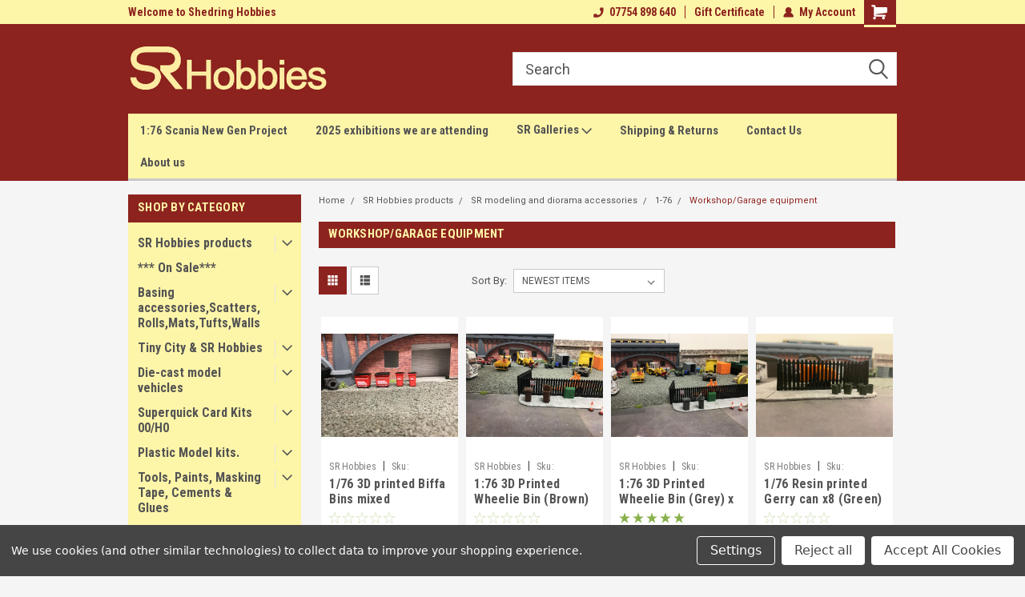

--- FILE ---
content_type: text/html; charset=UTF-8
request_url: https://shedringhobbies.co.uk/sr-hobbies-products/1-76/workshop-garage-equipment/
body_size: 31007
content:

<!DOCTYPE html>
<html class="no-js" lang="en">
<head>
    <title>SR Hobbies products - SR modeling and diorama accessories - 1-76 - Workshop/Garage equipment - Page 1 - ShedringHobbies</title>
    <link rel="dns-prefetch preconnect" href="https://cdn11.bigcommerce.com/s-ethhgrwbr1" crossorigin><link rel="dns-prefetch preconnect" href="https://fonts.googleapis.com/" crossorigin><link rel="dns-prefetch preconnect" href="https://fonts.gstatic.com/" crossorigin>
    <meta name="keywords" content="shedring, hobbies, layout, dioram, 3D printed, Decal, accesories, Code3,&lt;meta name=&quot;google-site-verification&quot; content=&quot;FG3t0h1ow83-D-yCFux84SJ8Fqzjf0r2BroSyCeREXw&quot; /&gt;"><link rel='canonical' href='https://shedringhobbies.co.uk/sr-hobbies-products/1-76/workshop-garage-equipment/' /><meta name='platform' content='bigcommerce.stencil' />
    
            <link rel="next" href="https://shedringhobbies.co.uk/sr-hobbies-products/1-76/workshop-garage-equipment/?page=2">

    <link href="https://cdn11.bigcommerce.com/s-ethhgrwbr1/product_images/SR%20hobbies%20logo%20favicon.png?t=1667137472" rel="shortcut icon">
    <meta name="viewport" content="width=device-width, initial-scale=1, maximum-scale=1">
    <script>
        // Change document class from no-js to js so we can detect this in css
        document.documentElement.className = document.documentElement.className.replace('no-js', 'js');
    </script>
    <script async src="https://cdn11.bigcommerce.com/s-ethhgrwbr1/stencil/191a2360-6fae-013d-cfb5-6e3ef077b7cf/dist/theme-bundle.head_async.js"></script>
    <link href="https://fonts.googleapis.com/css?family=Roboto+Condensed:400,700%7CRoboto:400,300&display=block" rel="stylesheet">
    <link data-stencil-stylesheet href="https://cdn11.bigcommerce.com/s-ethhgrwbr1/stencil/191a2360-6fae-013d-cfb5-6e3ef077b7cf/css/theme-311f7890-d0b1-013e-e586-4ea0a5dcd80a.css" rel="stylesheet">
    <!-- Start Tracking Code for analytics_facebook -->

<script data-bc-cookie-consent="4" type="text/plain">
!function(f,b,e,v,n,t,s){if(f.fbq)return;n=f.fbq=function(){n.callMethod?n.callMethod.apply(n,arguments):n.queue.push(arguments)};if(!f._fbq)f._fbq=n;n.push=n;n.loaded=!0;n.version='2.0';n.queue=[];t=b.createElement(e);t.async=!0;t.src=v;s=b.getElementsByTagName(e)[0];s.parentNode.insertBefore(t,s)}(window,document,'script','https://connect.facebook.net/en_US/fbevents.js');

fbq('set', 'autoConfig', 'false', '696777998822257');
fbq('dataProcessingOptions', []);
fbq('init', '696777998822257', {"external_id":"9c914f5e-9620-4b3a-91f1-b74caa5f0bbd"});
fbq('set', 'agent', 'bigcommerce', '696777998822257');

function trackEvents() {
    var pathName = window.location.pathname;

    fbq('track', 'PageView', {}, "");

    // Search events start -- only fire if the shopper lands on the /search.php page
    if (pathName.indexOf('/search.php') === 0 && getUrlParameter('search_query')) {
        fbq('track', 'Search', {
            content_type: 'product_group',
            content_ids: [],
            search_string: getUrlParameter('search_query')
        });
    }
    // Search events end

    // Wishlist events start -- only fire if the shopper attempts to add an item to their wishlist
    if (pathName.indexOf('/wishlist.php') === 0 && getUrlParameter('added_product_id')) {
        fbq('track', 'AddToWishlist', {
            content_type: 'product_group',
            content_ids: []
        });
    }
    // Wishlist events end

    // Lead events start -- only fire if the shopper subscribes to newsletter
    if (pathName.indexOf('/subscribe.php') === 0 && getUrlParameter('result') === 'success') {
        fbq('track', 'Lead', {});
    }
    // Lead events end

    // Registration events start -- only fire if the shopper registers an account
    if (pathName.indexOf('/login.php') === 0 && getUrlParameter('action') === 'account_created') {
        fbq('track', 'CompleteRegistration', {}, "");
    }
    // Registration events end

    

    function getUrlParameter(name) {
        var cleanName = name.replace(/[\[]/, '\[').replace(/[\]]/, '\]');
        var regex = new RegExp('[\?&]' + cleanName + '=([^&#]*)');
        var results = regex.exec(window.location.search);
        return results === null ? '' : decodeURIComponent(results[1].replace(/\+/g, ' '));
    }
}

if (window.addEventListener) {
    window.addEventListener("load", trackEvents, false)
}
</script>
<noscript><img height="1" width="1" style="display:none" alt="null" src="https://www.facebook.com/tr?id=696777998822257&ev=PageView&noscript=1&a=plbigcommerce1.2&eid="/></noscript>

<!-- End Tracking Code for analytics_facebook -->

<!-- Start Tracking Code for analytics_siteverification -->

<meta name="google-site-verification" content="FG3t0h1ow83-D-yCFux84SJ8Fqzjf0r2BroSyCeREXw" />

<!-- End Tracking Code for analytics_siteverification -->


<script type="text/javascript" src="https://checkout-sdk.bigcommerce.com/v1/loader.js" defer></script>
<script>window.consentManagerStoreConfig = function () { return {"storeName":"ShedringHobbies","privacyPolicyUrl":"","writeKey":null,"improvedConsentManagerEnabled":true,"AlwaysIncludeScriptsWithConsentTag":true}; };</script>
<script type="text/javascript" src="https://cdn11.bigcommerce.com/shared/js/bodl-consent-32a446f5a681a22e8af09a4ab8f4e4b6deda6487.js" integrity="sha256-uitfaufFdsW9ELiQEkeOgsYedtr3BuhVvA4WaPhIZZY=" crossorigin="anonymous" defer></script>
<script type="text/javascript" src="https://cdn11.bigcommerce.com/shared/js/storefront/consent-manager-config-3013a89bb0485f417056882e3b5cf19e6588b7ba.js" defer></script>
<script type="text/javascript" src="https://cdn11.bigcommerce.com/shared/js/storefront/consent-manager-08633fe15aba542118c03f6d45457262fa9fac88.js" defer></script>
<script type="text/javascript">
var BCData = {};
</script>
<script data-bc-cookie-consent="2" type="text/plain" src='https://procdn.swymrelay.com/code/swym-bigcommerce.js' async ></script><script>var _d_site = _d_site || '29AF3172C8080522C2555229';</script><script data-bc-cookie-consent="2" type="text/plain" id="swym-js-page-context">




  




  
  
  
 var swymproduct = {};


(function() {
  window.swymJSObject = {
    pid: "Kr5XPRumbc50lHiQYX/ypnOF9pblWI1xI2acoZZ08N0=",
    storeHash: "ethhgrwbr1",
    apiToken: "eyJ0eXAiOiJKV1QiLCJhbGciOiJFUzI1NiJ9.[base64].6fbJgS0Bumn2-tscKz9O_MSwUBf_gaeagGZXyMUxw9gfSN7O_AP_Xn3Zvrev82WxCyplFoIRSus4Lly6xbBiwA"
  };
  window.getSwymPageContext = function() {
    var pageData = JSON.parse("{\"swym_pagetype\":\"category\",\"swym_cart\":[],\"swym_custid\":null,\"swym_cust_extra_check\":false,\"swym_wls\":null,\"swym_breadcrumbs\":[{\"url\":\"https://shedringhobbies.co.uk/\",\"name\":\"Home\"},{\"name\":\"SR Hobbies products\",\"url\":\"https://shedringhobbies.co.uk/sr-hobbies-products/\"},{\"name\":\"SR modeling and diorama accessories\",\"url\":\"https://shedringhobbies.co.uk/sr-hobbies-products/sr-diecast-model-decals/sr-modeling-and-diorama-accessories/\"},{\"name\":\"1-76\",\"url\":\"https://shedringhobbies.co.uk/sr-hobbies-products/1-76/\"},{\"name\":\"Workshop/Garage equipment\",\"url\":\"https://shedringhobbies.co.uk/sr-hobbies-products/1-76/workshop-garage-equipment/\"}],\"swym_et\":2,\"swym_ct\":\"Workshop/Garage equipment\"}");
    pageData.swym_product = swymproduct;
    return pageData;
  };
  window.swymJSBCLoad = function() {
    window.SwymPageContext = window.getSwymPageContext();
    if(!window._swat) {
      (function (s, w, r, e, l, a, y) {
        r['SwymRetailerConfig'] = s;
        r[s] = r[s] || function (k, v) {
          r[s][k] = v;
        };
      })('_swrc', '', window);
      _swrc('RetailerId', swymJSObject.pid);
      _swrc('ApiToken', swymJSObject.apiToken);
      _swrc('Callback', function(){initSwymBC();});
    } else if(window._swat.postLoader) {
      _swrc = window._swat.postLoader;
      _swrc('RetailerId', swymJSObject.pid);
      _swrc('ApiToken', swymJSObject.apiToken);
      _swrc('Callback', function(){initSwymBC();});
    } else {
      initSwymBC();
    }
  };
  swymJSBCLoad();
})();
</script>
<script nonce="">
(function () {
    var xmlHttp = new XMLHttpRequest();

    xmlHttp.open('POST', 'https://bes.gcp.data.bigcommerce.com/nobot');
    xmlHttp.setRequestHeader('Content-Type', 'application/json');
    xmlHttp.send('{"store_id":"1001446899","timezone_offset":"0.0","timestamp":"2026-01-31T22:59:52.95934500Z","visit_id":"8119214c-1887-4d73-93a3-3ea1f1034f11","channel_id":1}');
})();
</script>

    
    
    
    
    
    
    
    
</head>
    <body id="body" class="main nine-sixty     base-layout   header-in-container">

        <!-- snippet location header -->
        <svg data-src="https://cdn11.bigcommerce.com/s-ethhgrwbr1/stencil/191a2360-6fae-013d-cfb5-6e3ef077b7cf/img/icon-sprite.svg" class="icons-svg-sprite"></svg>


        
<div class="header-container header-mn sticky-header gift-certificates-enabled ">
    
    <div class="mbl-head-stick">
        <div class="top-menu">
            <div class="content">
                <!-- NEW BUTTON TO TRIGGER MAIN NAV WHEN STICKY -->
                <!-- <div class="alt-toggle">
            <h2 class="container-header btn"><span class="down-arrrow burger-menu"><i class="burger open" aria-hidden="true"><svg><use xlink:href="#icon-Menu" /></svg></i><i class="menu close" aria-hidden="true"><svg><use xlink:href="#icon-close" /></svg></i></span></h2>
            <h2 class="container-header text"><span class="mega-shop-text"></span></h2>
          </div> -->
    
                <!-- OPTIONAL SHORT MESSAGE LINK -->
                <!-- <div class="left">
              <a class="optional-message-link" href="">Put an optional message here.</a>
            </div> -->
    
                <div class="left-top-banner">
                    <div class="bnr-slider" data-slick='{
    "arrows": false,
    "mobileFirst": true,
    "slidesToShow": 1,
    "slidesToScroll": 1,
    "dots": false,
    "autoplay": true,
    "autoplaySpeed": 3500
}'>
        <p class="banner-text">Welcome to Shedring Hobbies </p>
        <p class="banner-text">Model railway Scenery and Accessories </p>
    <p class="banner-text">Diecast and Bespoke models </p>
</div>                </div>
    
                <div class="right-top-banner full-rght cnt-none">
                    <ul class="right-main mbl-numb">
                        <li class="navUser-item left phone-number nav-br">
                            <a href="tel:07754 898 640">
                                <svg version="1.1" xmlns="http://www.w3.org/2000/svg" width="32" height="32" viewBox="0 0 32 32">
                                    <path
                                        d="M8.3 12.3l3-2.9c0.3-0.3 0.5-0.7 0.4-1.1l-0.9-6.7c0-0.7-0.8-1.2-1.5-1.2l-7.6 0.5c-0.3 0-0.6 0.3-0.6 0.6-1.6 8-0.6 16.7 5.9 23 6.5 6.4 15.2 7.3 23.4 5.9 0.3 0 0.6-0.3 0.6-0.7v-8c0-0.7-0.5-1.3-1.2-1.4l-6.2-0.4c-0.4 0-0.8 0.1-1.1 0.4l-3 3s-12.5 1.3-11.2-11z"
                                    ></path>
                                </svg>
                                07754 898 640
                            </a>
                        </li>
                    </ul>
                    <div class="right account-links">
                        <ul class="right-main">
                            <div class="rhgt-top">
                                <div class="nav-br">
                                    
                                 </div>
                                <li class="navUser-item left phone-number nav-br">
                                    <a href="tel:07754 898 640">
                                        <svg version="1.1" xmlns="http://www.w3.org/2000/svg" width="32" height="32" viewBox="0 0 32 32">
                                            <path
                                                d="M8.3 12.3l3-2.9c0.3-0.3 0.5-0.7 0.4-1.1l-0.9-6.7c0-0.7-0.8-1.2-1.5-1.2l-7.6 0.5c-0.3 0-0.6 0.3-0.6 0.6-1.6 8-0.6 16.7 5.9 23 6.5 6.4 15.2 7.3 23.4 5.9 0.3 0 0.6-0.3 0.6-0.7v-8c0-0.7-0.5-1.3-1.2-1.4l-6.2-0.4c-0.4 0-0.8 0.1-1.1 0.4l-3 3s-12.5 1.3-11.2-11z"
                                            ></path>
                                        </svg>
                                        07754 898 640
                                    </a>
                                </li>
                                 
                                <li class="navUser-item gift-certficates nav-br">
                                    <a class="navUser-action" href="/giftcertificates.php">Gift Certificate</a>
                                </li>
                                  
                                <li class="navUser-item navUser-item--account nav-br">
                                    <a class="navUser-action anct-link">
                                        <svg version="1.1" xmlns="http://www.w3.org/2000/svg" width="32" height="32" viewBox="0 0 32 32">
                                            <path
                                                d="M31.8 27.3c-1.2-5.2-4.7-9-9.5-10.8 2.5-2 4-5.2 3.4-8.7-0.6-4-4-7.3-8.2-7.8-5.7-0.6-10.6 3.8-10.6 9.3s1.4 5.5 3.5 7.2c-4.7 1.7-8.3 5.6-9.5 10.8-0.4 1.9 1.1 3.7 3.1 3.7h24.6c2 0 3.5-1.8 3.1-3.7z"
                                            ></path>
                                        </svg>
                                        <span class="anct-title">My Account</span>
                                    </a>
                                    <ul class="acnt-popup">
                                        <li>
                                            <a class="navUser-action login" href="/login.php">Login</a>
                                        </li>
                                        <li>
                                            <a class="navUser-action create" href="/login.php?action=create_account">Sign Up</a>
                                        </li>
                                    </ul>
                                </li>
                                <li class="navUser-item navUser-item--cart ">
                                    <a class="navUser-action" data-cart-preview data-dropdown="cart-preview-dropdown" data-options="align:right" href="/cart.php">
                                        <span class="navUser-item-cartLabel">
                                            <i class="cart-icon" aria-hidden="true">
                                                <svg version="1.1" xmlns="http://www.w3.org/2000/svg" width="32" height="32" viewBox="0 0 32 32">
                                                    <path
                                                        d="M29.9 6.2h-21.3v-1.6c0-1.4-1.2-2.6-2.6-2.6h-4.2c-0.9 0-1.6 0.7-1.6 1.7s0.7 1.7 1.7 1.7h3.4v17.1c0 1.4 1.2 2.6 2.6 2.6h19.3c0.9 0 1.7-0.7 1.7-1.7s-0.7-1.7-1.7-1.7h-18.6v-1.2l21.5-2.8c1.1-0.2 1.9-1.1 2-2.2v-7.1c0-1.2-1-2.1-2.1-2.1zM6.5 25.3c-1.6 0-2.8 1.3-2.8 2.8s1.3 2.8 2.8 2.8 2.8-1.3 2.8-2.8-1.3-2.8-2.8-2.8zM24.4 25.3c-1.6 0-2.8 1.3-2.8 2.8s1.3 2.8 2.8 2.8 2.8-1.3 2.8-2.8-1.3-2.8-2.8-2.8z"
                                                    ></path>
                                                </svg>
                                            </i>
                                        </span>
                                        <span class="countPill cart-quantity">0</span>
                                    </a>
    
                                    <div class="dropdown-menu" id="cart-preview-dropdown" data-dropdown-content aria-hidden="true"></div>
                                </li>
                            </div>
                        </ul>
                    </div>
                </div>
                <div class="clear"></div>
            </div>
        </div>
    
        <div class="header-container mbl-main full-width  full-width in-container">
            <div class="header-padding">
                <div class="header-padding">
                    <header class="header" role="banner">
                        <a href="#" class="mobileMenu-toggle" data-mobile-menu-toggle="menu">
                            <span class="mobileMenu-toggleIcon">Toggle menu</span>
                        </a>
    
                        <div class="header-logo header-logo--left">
                            <a href="https://shedringhobbies.co.uk/">
            <div class="header-logo-image-container">
                <img class="header-logo-image" src="https://cdn11.bigcommerce.com/s-ethhgrwbr1/images/stencil/250x60/main_logo_1667219075__73174.original.png" alt="ShedringHobbies" title="ShedringHobbies">
            </div>
</a>
                        </div>
                         
                         <span id="menu" class="is-srOnly mbl-tgl" style="display: none !important;"></span>
                        <div class="mbl-srch-icon">
                            <svg class="search-icon"><use xlink:href="#icon-search"></use></svg>
                        </div>
                        <div class="navPages-container dsk-search-bar mbl-srchbar inside-header left-logo search-container not-sticky" data-menu>
                            <nav class="navPages">
                                <span class="srch-close">
                                    <svg version="1.1" xmlns="http://www.w3.org/2000/svg" width="32" height="32" viewBox="0 0 32 32">
                                        <path d="M0 2.6l13.4 13.4-13.4 13.3 2.6 2.6 13.4-13.4 13.4 13.4 2.6-2.6-13.4-13.4 13.4-13.4-2.6-2.5-13.4 13.4-13.3-13.4-2.7 2.6z"></path>
                                    </svg>
                                </span>
                                <div class="navPages-quickSearch right searchbar">
                                    <div class="container">
    <!-- snippet location forms_search -->
    <form class="form" action="/search.php">
        <fieldset class="form-fieldset">
            <div class="form-field">
                <label class="u-hiddenVisually" for="search_query">Search</label>
                <input class="form-input" data-search-quick name="search_query" id="search_query" data-error-message="Search field cannot be empty." placeholder="Search" autocomplete="off">
                <div class="search-icon"><svg class="header-icon search-icon" title="submit" alt="submit"><use xlink:href="#icon-search"></use></svg></div>
                <input class="button button--primary form-prefixPostfix-button--postfix" type="submit" value="">
            </div>
        </fieldset>
        <div class="clear"></div>
    </form>
    <div id="search-action-buttons" class="search-buttons-container">
      <div class="align-right">
      <!-- <a href="#" class="reset quicksearch" aria-label="reset search" role="button" style="inline-block;">
        <span class="reset" aria-hidden="true">Reset Search</span>
      </a> -->
      <a href="#" class="modal-close custom-quick-search" aria-label="Close" role="button" style="inline-block;">
        <span aria-hidden="true">&#215;</span>
      </a>
      <div class="clear"></div>
      </div>
      <div class="clear"></div>
    </div>
      <section id="quickSearch" class="quickSearchResults" data-bind="html: results">
      </section>
      <div class="clear"></div>
</div>
                                </div>
                            </nav>
                        </div>
                        <div class="navPages-container mbl-search-bar mbl-srchbar inside-header left-logo search-container not-sticky" data-menu>
                            <nav class="navPages">
                                <span class="srch-close">
                                    <svg version="1.1" xmlns="http://www.w3.org/2000/svg" width="32" height="32" viewBox="0 0 32 32">
                                        <path d="M0 2.6l13.4 13.4-13.4 13.3 2.6 2.6 13.4-13.4 13.4 13.4 2.6-2.6-13.4-13.4 13.4-13.4-2.6-2.5-13.4 13.4-13.3-13.4-2.7 2.6z"></path>
                                    </svg>
                                </span>
                                <div class="navPages-quickSearch right searchbar">
                                    <div class="container">
    <!-- snippet location forms_search -->
    <form class="form" action="/search.php">
        <fieldset class="form-fieldset">
            <div class="form-field">
                <label class="u-hiddenVisually" for="search_query">Search</label>
                <input class="form-input" data-search-quick name="search_query" id="search_query" data-error-message="Search field cannot be empty." placeholder="Search" autocomplete="off">
                <div class="search-icon"><svg class="header-icon search-icon" title="submit" alt="submit"><use xlink:href="#icon-search"></use></svg></div>
                <input class="button button--primary form-prefixPostfix-button--postfix" type="submit" value="">
            </div>
        </fieldset>
        <div class="clear"></div>
    </form>
    <div id="search-action-buttons" class="search-buttons-container">
      <div class="align-right">
      <!-- <a href="#" class="reset quicksearch" aria-label="reset search" role="button" style="inline-block;">
        <span class="reset" aria-hidden="true">Reset Search</span>
      </a> -->
      <a href="#" class="modal-close custom-quick-search" aria-label="Close" role="button" style="inline-block;">
        <span aria-hidden="true">&#215;</span>
      </a>
      <div class="clear"></div>
      </div>
      <div class="clear"></div>
    </div>
      <section id="quickSearch" class="quickSearchResults" data-bind="html: results">
      </section>
      <div class="clear"></div>
</div>
                                </div>
                            </nav>
                        </div>
                                                 <div class="clear"></div>
                        <div class="mobile-menu navPages-container" id="menu" data-menu>
                            <nav class="navPages">
    <ul class="navPages-list">
        <div class="nav-align">
        <div class="custom-pages-nav">
            <div id="mobile-menu">
              <div class="category-menu mbl-cat">
                <h2 class="container-header mobile">Shop By Category</h2>
                    <li class="navPages-item mobile">
                        <a class="navPages-action has-subMenu" href="https://shedringhobbies.co.uk/sr-hobbies-products/">
    SR Hobbies products <i class="fa fa-chevron-down main-nav" aria-hidden="true"><svg><use xlink:href="#icon-dropdown" /></svg></i>
</a>
<div class="navPage-subMenu" id="navPages-381" aria-hidden="true" tabindex="-1">
    <ul class="navPage-subMenu-list">
            <li class="navPage-subMenu-item">
                    <a
                        class="navPage-subMenu-action navPages-action has-subMenu"
                        href="https://shedringhobbies.co.uk/sr-hobbies-products/sr-diecast-model-decals/sr-modeling-and-diorama-accessories/">
                        SR modeling and diorama accessories <i class="fa fa-chevron-down" aria-hidden="true"><svg><use xlink:href="#icon-chevron-down" /></svg></i>
                    </a>
                    <ul class="navPage-childList" id="navPages-463">
                        <li class="navPage-childList-item">
                            <a class="navPage-childList-action navPages-action" href="https://shedringhobbies.co.uk/sr-hobbies-products/1-148-n-gauge/">1-148 N Gauge</a>
                        </li>
                        <li class="navPage-childList-item">
                            <a class="navPage-childList-action navPages-action" href="https://shedringhobbies.co.uk/sr-hobbies-products/1-76/">1-76</a>
                        </li>
                        <li class="navPage-childList-item">
                            <a class="navPage-childList-action navPages-action" href="https://shedringhobbies.co.uk/sr-hobbies-products/1-50/">1-50</a>
                        </li>
                        <li class="navPage-childList-item">
                            <a class="navPage-childList-action navPages-action" href="https://shedringhobbies.co.uk/sr-hobbies-products/1-43/">1-43</a>
                        </li>
                        <li class="navPage-childList-item">
                            <a class="navPage-childList-action navPages-action" href="https://shedringhobbies.co.uk/sr-hobbies-products/1-32/">1-32</a>
                        </li>
                        <li class="navPage-childList-item">
                            <a class="navPage-childList-action navPages-action" href="https://shedringhobbies.co.uk/sr-hobbies-products/1-18/">1-18</a>
                        </li>
                        <li class="navPage-childList-item">
                            <a class="navPage-childList-action navPages-action" href="https://shedringhobbies.co.uk/sr-hobbies-products/1-14/">1-14</a>
                        </li>
                    </ul>
            </li>
            <li class="navPage-subMenu-item">
                    <a
                        class="navPage-subMenu-action navPages-action has-subMenu"
                        href="https://shedringhobbies.co.uk/sr-diecast-model-decals/">
                        SR Diecast Model Decals <i class="fa fa-chevron-down" aria-hidden="true"><svg><use xlink:href="#icon-chevron-down" /></svg></i>
                    </a>
                    <ul class="navPage-childList" id="navPages-434">
                        <li class="navPage-childList-item">
                            <a class="navPage-childList-action navPages-action" href="https://shedringhobbies.co.uk/decals/1-14/">1/14</a>
                        </li>
                        <li class="navPage-childList-item">
                            <a class="navPage-childList-action navPages-action" href="https://shedringhobbies.co.uk/decals/1-50-truck-van/">1:50 Truck &amp; Van</a>
                        </li>
                        <li class="navPage-childList-item">
                            <a class="navPage-childList-action navPages-action" href="https://shedringhobbies.co.uk/decals/1-76-truck-van/">1:76 Truck &amp; Van</a>
                        </li>
                    </ul>
            </li>
            <li class="navPage-subMenu-item">
                    <a
                        class="navPage-subMenu-action navPages-action has-subMenu"
                        href="https://shedringhobbies.co.uk/sr-code-3-bespoke-diecast-models/">
                        SR Code 3 bespoke  Diecast Models <i class="fa fa-chevron-down" aria-hidden="true"><svg><use xlink:href="#icon-chevron-down" /></svg></i>
                    </a>
                    <ul class="navPage-childList" id="navPages-251">
                        <li class="navPage-childList-item">
                            <a class="navPage-childList-action navPages-action" href="https://shedringhobbies.co.uk/code-3-bespoke-diecast-models/1-43-scale/">1-43 Scale</a>
                        </li>
                        <li class="navPage-childList-item">
                            <a class="navPage-childList-action navPages-action" href="https://shedringhobbies.co.uk/code-3-bespoke-diecast-models/1-50-scale/">1-50 Scale</a>
                        </li>
                        <li class="navPage-childList-item">
                            <a class="navPage-childList-action navPages-action" href="https://shedringhobbies.co.uk/code-3-bespoke-diecast-models/1-76-scale-oo-gauge/">1-76 Scale OO Gauge</a>
                        </li>
                        <li class="navPage-childList-item">
                            <a class="navPage-childList-action navPages-action" href="https://shedringhobbies.co.uk/code-3-bespoke-diecast-models/n-gauge-1-148-scale/">N Gauge 1-148 scale</a>
                        </li>
                    </ul>
            </li>
            <li class="navPage-subMenu-item">
                    <a
                        class="navPage-subMenu-action navPages-action has-subMenu"
                        href="https://shedringhobbies.co.uk/sr-truck-van-accessories/">
                        SR  truck &amp; van accessories <i class="fa fa-chevron-down" aria-hidden="true"><svg><use xlink:href="#icon-chevron-down" /></svg></i>
                    </a>
                    <ul class="navPage-childList" id="navPages-220">
                        <li class="navPage-childList-item">
                            <a class="navPage-childList-action navPages-action" href="https://shedringhobbies.co.uk/code3-model-truck-van-upgrade-accessories/1-43-truck-van-accessories/">1/43 Truck &amp; Van accessories</a>
                        </li>
                        <li class="navPage-childList-item">
                            <a class="navPage-childList-action navPages-action" href="https://shedringhobbies.co.uk/code3-model-truck-van-upgrade-accessories/1-50-truck-van-accessories/">1/50 Truck &amp; Van accessories</a>
                        </li>
                        <li class="navPage-childList-item">
                            <a class="navPage-childList-action navPages-action" href="https://shedringhobbies.co.uk/code3-model-truck-van-upgrade-accessories/1-76-truck-van-accessories/">1/76 Truck &amp; Van accessories</a>
                        </li>
                    </ul>
            </li>
            <li class="navPage-subMenu-item">
                    <a
                        class="navPage-subMenu-action navPages-action has-subMenu"
                        href="https://shedringhobbies.co.uk/sr-hobbies/sr-hobbies-full-size-car-van-stickers/">
                        SR Hobbies, Full Size Car &amp;  Van, stickers <i class="fa fa-chevron-down" aria-hidden="true"><svg><use xlink:href="#icon-chevron-down" /></svg></i>
                    </a>
                    <ul class="navPage-childList" id="navPages-184">
                        <li class="navPage-childList-item">
                            <a class="navPage-childList-action navPages-action" href="https://shedringhobbies.co.uk/sr-graphics/bumper-stickers/">Bumper Stickers</a>
                        </li>
                        <li class="navPage-childList-item">
                            <a class="navPage-childList-action navPages-action" href="https://shedringhobbies.co.uk/sr-graphics/car-stickers/">Car Stickers</a>
                        </li>
                    </ul>
            </li>
    </ul>
</div>
                    </li>
                    <li class="navPages-item mobile">
                        <a class="navPages-action" href="https://shedringhobbies.co.uk/on-sale/">*** On Sale***</a>
                    </li>
                    <li class="navPages-item mobile">
                        <a class="navPages-action has-subMenu" href="https://shedringhobbies.co.uk/basing-accessories-scatters-rolls-mats-tufts-walls/">
    Basing accessories,Scatters,Rolls,Mats,Tufts,Walls <i class="fa fa-chevron-down main-nav" aria-hidden="true"><svg><use xlink:href="#icon-dropdown" /></svg></i>
</a>
<div class="navPage-subMenu" id="navPages-464" aria-hidden="true" tabindex="-1">
    <ul class="navPage-subMenu-list">
            <li class="navPage-subMenu-item">
                    <a class="navPage-subMenu-action navPages-action" href="https://shedringhobbies.co.uk/basing-accessories-scatters-rolls-mats-tufts-walls/deluxe-materials-scenic-rust-water/">Deluxe Materials , scenic rust, water,</a>
            </li>
            <li class="navPage-subMenu-item">
                    <a
                        class="navPage-subMenu-action navPages-action has-subMenu"
                        href="https://shedringhobbies.co.uk/javis-scatters-mats-scenery/">
                        Javis. Scatters, Mats &amp; Scenery <i class="fa fa-chevron-down" aria-hidden="true"><svg><use xlink:href="#icon-chevron-down" /></svg></i>
                    </a>
                    <ul class="navPage-childList" id="navPages-72">
                        <li class="navPage-childList-item">
                            <a class="navPage-childList-action navPages-action" href="https://shedringhobbies.co.uk/javis/javis/scatter/">Scatter</a>
                        </li>
                        <li class="navPage-childList-item">
                            <a class="navPage-childList-action navPages-action" href="https://shedringhobbies.co.uk/javis-scatters-scenery/javis/static-grass/">Static Grass</a>
                        </li>
                        <li class="navPage-childList-item">
                            <a class="navPage-childList-action navPages-action" href="https://shedringhobbies.co.uk/javis/javis/cork/">Cork</a>
                        </li>
                        <li class="navPage-childList-item">
                            <a class="navPage-childList-action navPages-action" href="https://shedringhobbies.co.uk/javis-scatters-scenery/javis/course-grass/">Course Grass</a>
                        </li>
                        <li class="navPage-childList-item">
                            <a class="navPage-childList-action navPages-action" href="https://shedringhobbies.co.uk/javis-scatters-scenery/javis/fine-turf/">Fine Turf</a>
                        </li>
                        <li class="navPage-childList-item">
                            <a class="navPage-childList-action navPages-action" href="https://shedringhobbies.co.uk/javis/javis/lichen/">Lichen</a>
                        </li>
                        <li class="navPage-childList-item">
                            <a class="navPage-childList-action navPages-action" href="https://shedringhobbies.co.uk/javis-scatters-scenery/javis/tree-foliage/">Tree Foliage</a>
                        </li>
                        <li class="navPage-childList-item">
                            <a class="navPage-childList-action navPages-action" href="https://shedringhobbies.co.uk/javis-scatters-scenery/javis/flexible-wall-hedges/">Flexible Wall &amp; Hedges</a>
                        </li>
                        <li class="navPage-childList-item">
                            <a class="navPage-childList-action navPages-action" href="https://shedringhobbies.co.uk/javis/javis/resin-walls-tunnels-fence/">resin walls, tunnels, fence.</a>
                        </li>
                        <li class="navPage-childList-item">
                            <a class="navPage-childList-action navPages-action" href="https://shedringhobbies.co.uk/mats-underlay-rolls/">Mats &amp; Underlay Rolls</a>
                        </li>
                    </ul>
            </li>
            <li class="navPage-subMenu-item">
                    <a class="navPage-subMenu-action navPages-action" href="https://shedringhobbies.co.uk/the-army-painter-basing-materials/">The Army Painter Basing Materials</a>
            </li>
    </ul>
</div>
                    </li>
                    <li class="navPages-item mobile">
                        <a class="navPages-action has-subMenu" href="https://shedringhobbies.co.uk/tiny-city-sr-hobbies-1/">
    Tiny City &amp; SR Hobbies <i class="fa fa-chevron-down main-nav" aria-hidden="true"><svg><use xlink:href="#icon-dropdown" /></svg></i>
</a>
<div class="navPage-subMenu" id="navPages-460" aria-hidden="true" tabindex="-1">
    <ul class="navPage-subMenu-list">
            <li class="navPage-subMenu-item">
                    <a class="navPage-subMenu-action navPages-action" href="https://shedringhobbies.co.uk/tiny-city-sr-hobbies/1-76/">1-76</a>
            </li>
    </ul>
</div>
                    </li>
                    <li class="navPages-item mobile">
                        <a class="navPages-action has-subMenu" href="https://shedringhobbies.co.uk/die-cast-model-vehicles/">
    Die-cast model vehicles <i class="fa fa-chevron-down main-nav" aria-hidden="true"><svg><use xlink:href="#icon-dropdown" /></svg></i>
</a>
<div class="navPage-subMenu" id="navPages-162" aria-hidden="true" tabindex="-1">
    <ul class="navPage-subMenu-list">
            <li class="navPage-subMenu-item">
                    <a class="navPage-subMenu-action navPages-action" href="https://shedringhobbies.co.uk/die-cast-collectibles/sr-hobbies-code3-bespoke-models/">SR Hobbies code3 bespoke models</a>
            </li>
            <li class="navPage-subMenu-item">
                    <a
                        class="navPage-subMenu-action navPages-action has-subMenu"
                        href="https://shedringhobbies.co.uk/tiny-hk-1/">
                        Tiny City Diecast Models. <i class="fa fa-chevron-down" aria-hidden="true"><svg><use xlink:href="#icon-chevron-down" /></svg></i>
                    </a>
                    <ul class="navPage-childList" id="navPages-193">
                        <li class="navPage-childList-item">
                            <a class="navPage-childList-action navPages-action" href="https://shedringhobbies.co.uk/die-cast-collectibles/tiny-hk/1-110/">1/110</a>
                        </li>
                        <li class="navPage-childList-item">
                            <a class="navPage-childList-action navPages-action" href="https://shedringhobbies.co.uk/die-cast-collectibles/tiny-hk/1-87/">1/87</a>
                        </li>
                        <li class="navPage-childList-item">
                            <a class="navPage-childList-action navPages-action" href="https://shedringhobbies.co.uk/tiny-hk/1-43/">1:43</a>
                        </li>
                        <li class="navPage-childList-item">
                            <a class="navPage-childList-action navPages-action" href="https://shedringhobbies.co.uk/tiny-hk/1-50/">1:50</a>
                        </li>
                        <li class="navPage-childList-item">
                            <a class="navPage-childList-action navPages-action" href="https://shedringhobbies.co.uk/tiny-hk/1-76/">1:76</a>
                        </li>
                        <li class="navPage-childList-item">
                            <a class="navPage-childList-action navPages-action" href="https://shedringhobbies.co.uk/tiny-city-diecast-models/pre-orders-coming-soon/">Pre Orders &amp; Coming Soon</a>
                        </li>
                        <li class="navPage-childList-item">
                            <a class="navPage-childList-action navPages-action" href="https://shedringhobbies.co.uk/tiny-city-diecast-models/shell-collection/">Shell Collection</a>
                        </li>
                        <li class="navPage-childList-item">
                            <a class="navPage-childList-action navPages-action" href="https://shedringhobbies.co.uk/tiny-hk/1-64/">1.64</a>
                        </li>
                    </ul>
            </li>
            <li class="navPage-subMenu-item">
                    <a
                        class="navPage-subMenu-action navPages-action has-subMenu"
                        href="https://shedringhobbies.co.uk/die-cast-collectibles/corgi/">
                        Corgi <i class="fa fa-chevron-down" aria-hidden="true"><svg><use xlink:href="#icon-chevron-down" /></svg></i>
                    </a>
                    <ul class="navPage-childList" id="navPages-457">
                        <li class="navPage-childList-item">
                            <a class="navPage-childList-action navPages-action" href="https://shedringhobbies.co.uk/die-cast-collectibles/corgi/1-43/">1-43</a>
                        </li>
                    </ul>
            </li>
            <li class="navPage-subMenu-item">
                    <a class="navPage-subMenu-action navPages-action" href="https://shedringhobbies.co.uk/die-cast-collectibles/diecast-masters/">Diecast Masters</a>
            </li>
            <li class="navPage-subMenu-item">
                    <a
                        class="navPage-subMenu-action navPages-action has-subMenu"
                        href="https://shedringhobbies.co.uk/die-cast-collectibles/era-car/">
                        ERA CAR <i class="fa fa-chevron-down" aria-hidden="true"><svg><use xlink:href="#icon-chevron-down" /></svg></i>
                    </a>
                    <ul class="navPage-childList" id="navPages-323">
                        <li class="navPage-childList-item">
                            <a class="navPage-childList-action navPages-action" href="https://shedringhobbies.co.uk/die-cast-collectibles/era-car/1-64/">1/64</a>
                        </li>
                    </ul>
            </li>
            <li class="navPage-subMenu-item">
                    <a class="navPage-subMenu-action navPages-action" href="https://shedringhobbies.co.uk/die-cast-collectibles/wiking/">Wiking</a>
            </li>
            <li class="navPage-subMenu-item">
                    <a class="navPage-subMenu-action navPages-action" href="https://shedringhobbies.co.uk/die-cast-collectibles/marge-models/">Marge Models</a>
            </li>
            <li class="navPage-subMenu-item">
                    <a
                        class="navPage-subMenu-action navPages-action has-subMenu"
                        href="https://shedringhobbies.co.uk/die-cast-collectibles/cararama/">
                        Cararama <i class="fa fa-chevron-down" aria-hidden="true"><svg><use xlink:href="#icon-chevron-down" /></svg></i>
                    </a>
                    <ul class="navPage-childList" id="navPages-213">
                        <li class="navPage-childList-item">
                            <a class="navPage-childList-action navPages-action" href="https://shedringhobbies.co.uk/die-cast-collectibles/cararama/1-87/">1:87</a>
                        </li>
                    </ul>
            </li>
            <li class="navPage-subMenu-item">
                    <a class="navPage-subMenu-action navPages-action" href="https://shedringhobbies.co.uk/die-cast-collectibles/cmnl/">CMNL</a>
            </li>
            <li class="navPage-subMenu-item">
                    <a
                        class="navPage-subMenu-action navPages-action has-subMenu"
                        href="https://shedringhobbies.co.uk/die-cast-collectibles/oxford-die-cast/">
                        Oxford die-cast <i class="fa fa-chevron-down" aria-hidden="true"><svg><use xlink:href="#icon-chevron-down" /></svg></i>
                    </a>
                    <ul class="navPage-childList" id="navPages-58">
                        <li class="navPage-childList-item">
                            <a class="navPage-childList-action navPages-action" href="https://shedringhobbies.co.uk/oxford-die-cast/1-148-scale-n-gauge/">1:148 scale (N gauge)</a>
                        </li>
                        <li class="navPage-childList-item">
                            <a class="navPage-childList-action navPages-action" href="https://shedringhobbies.co.uk/oxford-die-cast/1-76-scale/">1:76 scale</a>
                        </li>
                    </ul>
            </li>
            <li class="navPage-subMenu-item">
                    <a class="navPage-subMenu-action navPages-action" href="https://shedringhobbies.co.uk/die-cast-collectibles/wsi/">WSI</a>
            </li>
    </ul>
</div>
                    </li>
                    <li class="navPages-item mobile">
                        <a class="navPages-action has-subMenu" href="https://shedringhobbies.co.uk/superquick-card-kits-00-h0/">
    Superquick  Card Kits 00/H0 <i class="fa fa-chevron-down main-nav" aria-hidden="true"><svg><use xlink:href="#icon-dropdown" /></svg></i>
</a>
<div class="navPage-subMenu" id="navPages-317" aria-hidden="true" tabindex="-1">
    <ul class="navPage-subMenu-list">
            <li class="navPage-subMenu-item">
                    <a class="navPage-subMenu-action navPages-action" href="https://shedringhobbies.co.uk/superquick-model-kits/railway/">Railway</a>
            </li>
            <li class="navPage-subMenu-item">
                    <a class="navPage-subMenu-action navPages-action" href="https://shedringhobbies.co.uk/superquick-model-kits/texture-sheet/">Texture Sheet</a>
            </li>
            <li class="navPage-subMenu-item">
                    <a class="navPage-subMenu-action navPages-action" href="https://shedringhobbies.co.uk/superquick-model-kits/town-country/">Town &amp; Country</a>
            </li>
            <li class="navPage-subMenu-item">
                    <a class="navPage-subMenu-action navPages-action" href="https://shedringhobbies.co.uk/superquick-model-kits/low-relief/">Low Relief</a>
            </li>
    </ul>
</div>
                    </li>
                    <li class="navPages-item mobile">
                        <a class="navPages-action has-subMenu" href="https://shedringhobbies.co.uk/plastic-model-kits/">
    Plastic Model kits. <i class="fa fa-chevron-down main-nav" aria-hidden="true"><svg><use xlink:href="#icon-dropdown" /></svg></i>
</a>
<div class="navPage-subMenu" id="navPages-57" aria-hidden="true" tabindex="-1">
    <ul class="navPage-subMenu-list">
            <li class="navPage-subMenu-item">
                    <a class="navPage-subMenu-action navPages-action" href="https://shedringhobbies.co.uk/plastic-model-kits/cada-brick-build-kit-compatable-with-lego/">CADA Brick Build Kit (Compatable with lego)</a>
            </li>
            <li class="navPage-subMenu-item">
                    <a class="navPage-subMenu-action navPages-action" href="https://shedringhobbies.co.uk/plastic-model-kits/gamesworkshop-kits/">GamesWorkshop Kits</a>
            </li>
            <li class="navPage-subMenu-item">
                    <a
                        class="navPage-subMenu-action navPages-action has-subMenu"
                        href="https://shedringhobbies.co.uk/model-kits-tamiya-italeri/italeri-kits/">
                        Italeri kits <i class="fa fa-chevron-down" aria-hidden="true"><svg><use xlink:href="#icon-chevron-down" /></svg></i>
                    </a>
                    <ul class="navPage-childList" id="navPages-71">
                        <li class="navPage-childList-item">
                            <a class="navPage-childList-action navPages-action" href="https://shedringhobbies.co.uk/model-kits/italeri-kits/aircraft/">Aircraft</a>
                        </li>
                        <li class="navPage-childList-item">
                            <a class="navPage-childList-action navPages-action" href="https://shedringhobbies.co.uk/model-kits/italeri-kits/cars-and-vans/">Cars and Vans</a>
                        </li>
                        <li class="navPage-childList-item">
                            <a class="navPage-childList-action navPages-action" href="https://shedringhobbies.co.uk/model-kits/italeri-kits/military/">Military</a>
                        </li>
                        <li class="navPage-childList-item">
                            <a class="navPage-childList-action navPages-action" href="https://shedringhobbies.co.uk/model-kits/italeri-kits/trucks/">Trucks</a>
                        </li>
                    </ul>
            </li>
            <li class="navPage-subMenu-item">
                    <a
                        class="navPage-subMenu-action navPages-action has-subMenu"
                        href="https://shedringhobbies.co.uk/model-kits-tamiya-italeri/tamiya-kits/">
                        Tamiya kits <i class="fa fa-chevron-down" aria-hidden="true"><svg><use xlink:href="#icon-chevron-down" /></svg></i>
                    </a>
                    <ul class="navPage-childList" id="navPages-70">
                        <li class="navPage-childList-item">
                            <a class="navPage-childList-action navPages-action" href="https://shedringhobbies.co.uk/model-kits/tamiya-kits/aircraft/">Aircraft</a>
                        </li>
                        <li class="navPage-childList-item">
                            <a class="navPage-childList-action navPages-action" href="https://shedringhobbies.co.uk/model-kits/tamiya-kits/bikes/">Bikes</a>
                        </li>
                        <li class="navPage-childList-item">
                            <a class="navPage-childList-action navPages-action" href="https://shedringhobbies.co.uk/model-kits/tamiya-kits/cars/">Cars</a>
                        </li>
                        <li class="navPage-childList-item">
                            <a class="navPage-childList-action navPages-action" href="https://shedringhobbies.co.uk/model-kits/tamiya-kits/infantry-soldiers/">Infantry Soldiers</a>
                        </li>
                        <li class="navPage-childList-item">
                            <a class="navPage-childList-action navPages-action" href="https://shedringhobbies.co.uk/model-kits/tamiya-kits/military/">Military</a>
                        </li>
                        <li class="navPage-childList-item">
                            <a class="navPage-childList-action navPages-action" href="https://shedringhobbies.co.uk/model-kits/tamiya-kits/ships/">Ships</a>
                        </li>
                    </ul>
            </li>
    </ul>
</div>
                    </li>
                    <li class="navPages-item mobile">
                        <a class="navPages-action has-subMenu" href="https://shedringhobbies.co.uk/tools-paints-masking-tape-cements-glues/">
    Tools, Paints, Masking Tape, Cements &amp; Glues <i class="fa fa-chevron-down main-nav" aria-hidden="true"><svg><use xlink:href="#icon-dropdown" /></svg></i>
</a>
<div class="navPage-subMenu" id="navPages-59" aria-hidden="true" tabindex="-1">
    <ul class="navPage-subMenu-list">
            <li class="navPage-subMenu-item">
                    <a class="navPage-subMenu-action navPages-action" href="https://shedringhobbies.co.uk/tools-paints-masking-tape-cements-glues/masking-tapes/">Masking Tapes</a>
            </li>
            <li class="navPage-subMenu-item">
                    <a
                        class="navPage-subMenu-action navPages-action has-subMenu"
                        href="https://shedringhobbies.co.uk/tools-paints-masking-tape-cements-glues/tools-and-accessories/">
                        Tools and accessories <i class="fa fa-chevron-down" aria-hidden="true"><svg><use xlink:href="#icon-chevron-down" /></svg></i>
                    </a>
                    <ul class="navPage-childList" id="navPages-77">
                        <li class="navPage-childList-item">
                            <a class="navPage-childList-action navPages-action" href="https://shedringhobbies.co.uk/tools-paints-masking-tape-cements-glues/tools-and-accessories/expo-tools/">Expo Tools.</a>
                        </li>
                        <li class="navPage-childList-item">
                            <a class="navPage-childList-action navPages-action" href="https://shedringhobbies.co.uk/modelling-tools-and-paints/tools-and-accesories/paint-brush/">Paint Brush</a>
                        </li>
                        <li class="navPage-childList-item">
                            <a class="navPage-childList-action navPages-action" href="https://shedringhobbies.co.uk/modelling-tools-and-paints/tools-and-accesories/tools/">Tools</a>
                        </li>
                    </ul>
            </li>
            <li class="navPage-subMenu-item">
                    <a
                        class="navPage-subMenu-action navPages-action has-subMenu"
                        href="https://shedringhobbies.co.uk/modelling-tools-and-paints/paints/">
                        Paints <i class="fa fa-chevron-down" aria-hidden="true"><svg><use xlink:href="#icon-chevron-down" /></svg></i>
                    </a>
                    <ul class="navPage-childList" id="navPages-78">
                        <li class="navPage-childList-item">
                            <a class="navPage-childList-action navPages-action" href="https://shedringhobbies.co.uk/tools-paints-masking-tape-cements-glues/paints/ak-interacrive/">AK Interacrive</a>
                        </li>
                        <li class="navPage-childList-item">
                            <a class="navPage-childList-action navPages-action" href="https://shedringhobbies.co.uk/tools-paints-masking-tape-cements-glues/paints/humbrol-coming-soon/">Humbrol  (Coming Soon)</a>
                        </li>
                        <li class="navPage-childList-item">
                            <a class="navPage-childList-action navPages-action" href="https://shedringhobbies.co.uk/tools-paints-masking-tape-cements-glues/paints/revell-paints-coming-soon/">Revell Paints (Coming Soon)</a>
                        </li>
                        <li class="navPage-childList-item">
                            <a class="navPage-childList-action navPages-action" href="https://shedringhobbies.co.uk/tools-paints-masking-tape-cements-glues/paints/tap-warpaints-fanatics/">TAP Warpaints Fanatics</a>
                        </li>
                        <li class="navPage-childList-item">
                            <a class="navPage-childList-action navPages-action" href="https://shedringhobbies.co.uk/modelling-tools-and-paints/paints/tamiya/">Tamiya</a>
                        </li>
                    </ul>
            </li>
            <li class="navPage-subMenu-item">
                    <a class="navPage-subMenu-action navPages-action" href="https://shedringhobbies.co.uk/modelling-tools-and-paints/tools-and-accesories/glues-adhesive/">Glues Adhesive</a>
            </li>
    </ul>
</div>
                    </li>
              </div>


          </div>
          <div id="desktop-menu" class="mbl-cat mega-menu">
            <h2 class="container-header mobile">Main Menu</h2>
                <li class="navPages-item">
                    <a class="navPages-action" href="https://shedringhobbies.co.uk/176-scania-new-gen-project/">1:76 Scania New Gen Project</a>
                </li>
                <li class="navPages-item">
                    <a class="navPages-action" href="https://shedringhobbies.co.uk/2025-exhibitions-we-are-attending/">2025 exhibitions we are attending</a>
                </li>
                <li class="navPages-item">
                    <a class="navPages-action has-subMenu" href="https://shedringhobbies.co.uk/sr-galleries/">
    SR Galleries <i class="fa fa-chevron-down main-nav" aria-hidden="true"><svg><use xlink:href="#icon-dropdown" /></svg></i>
</a>
<div class="navPage-subMenu" id="navPages-" aria-hidden="true" tabindex="-1">
    <ul class="navPage-subMenu-list">
            <li class="navPage-subMenu-item">
                    <a class="navPage-subMenu-action navPages-action" href="https://shedringhobbies.co.uk/customers-pictures/">Customers Pictures</a>
            </li>
            <li class="navPage-subMenu-item">
                    <a class="navPage-subMenu-action navPages-action" href="https://shedringhobbies.co.uk/exhibitions-we-have-attended-over-the-years/">Exhibitions we have attended over the years</a>
            </li>
            <li class="navPage-subMenu-item">
                    <a class="navPage-subMenu-action navPages-action" href="https://shedringhobbies.co.uk/presentation-models/">Presentation models </a>
            </li>
            <li class="navPage-subMenu-item">
                    <a class="navPage-subMenu-action navPages-action" href="https://shedringhobbies.co.uk/sr-code3-models/">SR Code3 Models</a>
            </li>
    </ul>
</div>
                </li>
                <li class="navPages-item">
                    <a class="navPages-action" href="https://shedringhobbies.co.uk/shipping-returns/">Shipping &amp; Returns</a>
                </li>
                <li class="navPages-item">
                    <a class="navPages-action" href="https://shedringhobbies.co.uk/contact-us/">Contact Us</a>
                </li>
                <li class="navPages-item">
                    <a class="navPages-action" href="https://shedringhobbies.co.uk/about-us/">About us</a>
                </li>
          </div>
        </div>
        <div class="currency-converter">
        </div>
        <div class="mbl-social">
                <h5 class="footer-info-heading">Connect with Us:</h5>
    <ul class="socialLinks socialLinks--alt">
            <li class="socialLinks-item">
                    <a class="icon icon--facebook" href="https://www.facebook.com/SR.Hobbies" target="_blank">
                        <svg><use xlink:href="#icon-facebook" /></svg>
                    </a>
            </li>
            <li class="socialLinks-item">
                    <a class="icon icon--twitter" href="https://twitter.com/SRhobbies" target="_blank">
                        <svg><use xlink:href="#icon-twitter" /></svg>
                    </a>
            </li>
            <li class="socialLinks-item">
                    <a class="icon icon--instagram" href="https://www.instagram.com/shedringhobbies/" target="_blank">
                        <svg><use xlink:href="#icon-instagram" /></svg>
                    </a>
            </li>
    </ul>
        </div>
    </ul>
    <ul class="navPages-list navPages-list--user">
        <li class="navPages-item">
            <a class="navPages-action" href="/giftcertificates.php">Gift Certificates</a>
        </li>
            <li class="navPages-item">
                <a class="navPages-action" href="/login.php">Login</a> or <a class="navPages-action" href="/login.php?action=create_account">Sign Up</a>
            </li>
    </ul>
</nav>
                        </div>
                    </header>
                </div>
            </div>
        </div>
    </div>
    

<div class="main-nav-container  in-container">
  <div class="navPages-container main-nav" id="menu" data-menu>
        <nav class="navPages">
    <ul class="navPages-list">
        <div class="nav-align">
        <div class="custom-pages-nav">
            <div id="mobile-menu">
              <div class="category-menu mbl-cat">
                <h2 class="container-header mobile">Shop By Category</h2>
                    <li class="navPages-item mobile">
                        <a class="navPages-action has-subMenu" href="https://shedringhobbies.co.uk/sr-hobbies-products/">
    SR Hobbies products <i class="fa fa-chevron-down main-nav" aria-hidden="true"><svg><use xlink:href="#icon-dropdown" /></svg></i>
</a>
<div class="navPage-subMenu" id="navPages-381" aria-hidden="true" tabindex="-1">
    <ul class="navPage-subMenu-list">
            <li class="navPage-subMenu-item">
                    <a
                        class="navPage-subMenu-action navPages-action has-subMenu"
                        href="https://shedringhobbies.co.uk/sr-hobbies-products/sr-diecast-model-decals/sr-modeling-and-diorama-accessories/">
                        SR modeling and diorama accessories <i class="fa fa-chevron-down" aria-hidden="true"><svg><use xlink:href="#icon-chevron-down" /></svg></i>
                    </a>
                    <ul class="navPage-childList" id="navPages-463">
                        <li class="navPage-childList-item">
                            <a class="navPage-childList-action navPages-action" href="https://shedringhobbies.co.uk/sr-hobbies-products/1-148-n-gauge/">1-148 N Gauge</a>
                        </li>
                        <li class="navPage-childList-item">
                            <a class="navPage-childList-action navPages-action" href="https://shedringhobbies.co.uk/sr-hobbies-products/1-76/">1-76</a>
                        </li>
                        <li class="navPage-childList-item">
                            <a class="navPage-childList-action navPages-action" href="https://shedringhobbies.co.uk/sr-hobbies-products/1-50/">1-50</a>
                        </li>
                        <li class="navPage-childList-item">
                            <a class="navPage-childList-action navPages-action" href="https://shedringhobbies.co.uk/sr-hobbies-products/1-43/">1-43</a>
                        </li>
                        <li class="navPage-childList-item">
                            <a class="navPage-childList-action navPages-action" href="https://shedringhobbies.co.uk/sr-hobbies-products/1-32/">1-32</a>
                        </li>
                        <li class="navPage-childList-item">
                            <a class="navPage-childList-action navPages-action" href="https://shedringhobbies.co.uk/sr-hobbies-products/1-18/">1-18</a>
                        </li>
                        <li class="navPage-childList-item">
                            <a class="navPage-childList-action navPages-action" href="https://shedringhobbies.co.uk/sr-hobbies-products/1-14/">1-14</a>
                        </li>
                    </ul>
            </li>
            <li class="navPage-subMenu-item">
                    <a
                        class="navPage-subMenu-action navPages-action has-subMenu"
                        href="https://shedringhobbies.co.uk/sr-diecast-model-decals/">
                        SR Diecast Model Decals <i class="fa fa-chevron-down" aria-hidden="true"><svg><use xlink:href="#icon-chevron-down" /></svg></i>
                    </a>
                    <ul class="navPage-childList" id="navPages-434">
                        <li class="navPage-childList-item">
                            <a class="navPage-childList-action navPages-action" href="https://shedringhobbies.co.uk/decals/1-14/">1/14</a>
                        </li>
                        <li class="navPage-childList-item">
                            <a class="navPage-childList-action navPages-action" href="https://shedringhobbies.co.uk/decals/1-50-truck-van/">1:50 Truck &amp; Van</a>
                        </li>
                        <li class="navPage-childList-item">
                            <a class="navPage-childList-action navPages-action" href="https://shedringhobbies.co.uk/decals/1-76-truck-van/">1:76 Truck &amp; Van</a>
                        </li>
                    </ul>
            </li>
            <li class="navPage-subMenu-item">
                    <a
                        class="navPage-subMenu-action navPages-action has-subMenu"
                        href="https://shedringhobbies.co.uk/sr-code-3-bespoke-diecast-models/">
                        SR Code 3 bespoke  Diecast Models <i class="fa fa-chevron-down" aria-hidden="true"><svg><use xlink:href="#icon-chevron-down" /></svg></i>
                    </a>
                    <ul class="navPage-childList" id="navPages-251">
                        <li class="navPage-childList-item">
                            <a class="navPage-childList-action navPages-action" href="https://shedringhobbies.co.uk/code-3-bespoke-diecast-models/1-43-scale/">1-43 Scale</a>
                        </li>
                        <li class="navPage-childList-item">
                            <a class="navPage-childList-action navPages-action" href="https://shedringhobbies.co.uk/code-3-bespoke-diecast-models/1-50-scale/">1-50 Scale</a>
                        </li>
                        <li class="navPage-childList-item">
                            <a class="navPage-childList-action navPages-action" href="https://shedringhobbies.co.uk/code-3-bespoke-diecast-models/1-76-scale-oo-gauge/">1-76 Scale OO Gauge</a>
                        </li>
                        <li class="navPage-childList-item">
                            <a class="navPage-childList-action navPages-action" href="https://shedringhobbies.co.uk/code-3-bespoke-diecast-models/n-gauge-1-148-scale/">N Gauge 1-148 scale</a>
                        </li>
                    </ul>
            </li>
            <li class="navPage-subMenu-item">
                    <a
                        class="navPage-subMenu-action navPages-action has-subMenu"
                        href="https://shedringhobbies.co.uk/sr-truck-van-accessories/">
                        SR  truck &amp; van accessories <i class="fa fa-chevron-down" aria-hidden="true"><svg><use xlink:href="#icon-chevron-down" /></svg></i>
                    </a>
                    <ul class="navPage-childList" id="navPages-220">
                        <li class="navPage-childList-item">
                            <a class="navPage-childList-action navPages-action" href="https://shedringhobbies.co.uk/code3-model-truck-van-upgrade-accessories/1-43-truck-van-accessories/">1/43 Truck &amp; Van accessories</a>
                        </li>
                        <li class="navPage-childList-item">
                            <a class="navPage-childList-action navPages-action" href="https://shedringhobbies.co.uk/code3-model-truck-van-upgrade-accessories/1-50-truck-van-accessories/">1/50 Truck &amp; Van accessories</a>
                        </li>
                        <li class="navPage-childList-item">
                            <a class="navPage-childList-action navPages-action" href="https://shedringhobbies.co.uk/code3-model-truck-van-upgrade-accessories/1-76-truck-van-accessories/">1/76 Truck &amp; Van accessories</a>
                        </li>
                    </ul>
            </li>
            <li class="navPage-subMenu-item">
                    <a
                        class="navPage-subMenu-action navPages-action has-subMenu"
                        href="https://shedringhobbies.co.uk/sr-hobbies/sr-hobbies-full-size-car-van-stickers/">
                        SR Hobbies, Full Size Car &amp;  Van, stickers <i class="fa fa-chevron-down" aria-hidden="true"><svg><use xlink:href="#icon-chevron-down" /></svg></i>
                    </a>
                    <ul class="navPage-childList" id="navPages-184">
                        <li class="navPage-childList-item">
                            <a class="navPage-childList-action navPages-action" href="https://shedringhobbies.co.uk/sr-graphics/bumper-stickers/">Bumper Stickers</a>
                        </li>
                        <li class="navPage-childList-item">
                            <a class="navPage-childList-action navPages-action" href="https://shedringhobbies.co.uk/sr-graphics/car-stickers/">Car Stickers</a>
                        </li>
                    </ul>
            </li>
    </ul>
</div>
                    </li>
                    <li class="navPages-item mobile">
                        <a class="navPages-action" href="https://shedringhobbies.co.uk/on-sale/">*** On Sale***</a>
                    </li>
                    <li class="navPages-item mobile">
                        <a class="navPages-action has-subMenu" href="https://shedringhobbies.co.uk/basing-accessories-scatters-rolls-mats-tufts-walls/">
    Basing accessories,Scatters,Rolls,Mats,Tufts,Walls <i class="fa fa-chevron-down main-nav" aria-hidden="true"><svg><use xlink:href="#icon-dropdown" /></svg></i>
</a>
<div class="navPage-subMenu" id="navPages-464" aria-hidden="true" tabindex="-1">
    <ul class="navPage-subMenu-list">
            <li class="navPage-subMenu-item">
                    <a class="navPage-subMenu-action navPages-action" href="https://shedringhobbies.co.uk/basing-accessories-scatters-rolls-mats-tufts-walls/deluxe-materials-scenic-rust-water/">Deluxe Materials , scenic rust, water,</a>
            </li>
            <li class="navPage-subMenu-item">
                    <a
                        class="navPage-subMenu-action navPages-action has-subMenu"
                        href="https://shedringhobbies.co.uk/javis-scatters-mats-scenery/">
                        Javis. Scatters, Mats &amp; Scenery <i class="fa fa-chevron-down" aria-hidden="true"><svg><use xlink:href="#icon-chevron-down" /></svg></i>
                    </a>
                    <ul class="navPage-childList" id="navPages-72">
                        <li class="navPage-childList-item">
                            <a class="navPage-childList-action navPages-action" href="https://shedringhobbies.co.uk/javis/javis/scatter/">Scatter</a>
                        </li>
                        <li class="navPage-childList-item">
                            <a class="navPage-childList-action navPages-action" href="https://shedringhobbies.co.uk/javis-scatters-scenery/javis/static-grass/">Static Grass</a>
                        </li>
                        <li class="navPage-childList-item">
                            <a class="navPage-childList-action navPages-action" href="https://shedringhobbies.co.uk/javis/javis/cork/">Cork</a>
                        </li>
                        <li class="navPage-childList-item">
                            <a class="navPage-childList-action navPages-action" href="https://shedringhobbies.co.uk/javis-scatters-scenery/javis/course-grass/">Course Grass</a>
                        </li>
                        <li class="navPage-childList-item">
                            <a class="navPage-childList-action navPages-action" href="https://shedringhobbies.co.uk/javis-scatters-scenery/javis/fine-turf/">Fine Turf</a>
                        </li>
                        <li class="navPage-childList-item">
                            <a class="navPage-childList-action navPages-action" href="https://shedringhobbies.co.uk/javis/javis/lichen/">Lichen</a>
                        </li>
                        <li class="navPage-childList-item">
                            <a class="navPage-childList-action navPages-action" href="https://shedringhobbies.co.uk/javis-scatters-scenery/javis/tree-foliage/">Tree Foliage</a>
                        </li>
                        <li class="navPage-childList-item">
                            <a class="navPage-childList-action navPages-action" href="https://shedringhobbies.co.uk/javis-scatters-scenery/javis/flexible-wall-hedges/">Flexible Wall &amp; Hedges</a>
                        </li>
                        <li class="navPage-childList-item">
                            <a class="navPage-childList-action navPages-action" href="https://shedringhobbies.co.uk/javis/javis/resin-walls-tunnels-fence/">resin walls, tunnels, fence.</a>
                        </li>
                        <li class="navPage-childList-item">
                            <a class="navPage-childList-action navPages-action" href="https://shedringhobbies.co.uk/mats-underlay-rolls/">Mats &amp; Underlay Rolls</a>
                        </li>
                    </ul>
            </li>
            <li class="navPage-subMenu-item">
                    <a class="navPage-subMenu-action navPages-action" href="https://shedringhobbies.co.uk/the-army-painter-basing-materials/">The Army Painter Basing Materials</a>
            </li>
    </ul>
</div>
                    </li>
                    <li class="navPages-item mobile">
                        <a class="navPages-action has-subMenu" href="https://shedringhobbies.co.uk/tiny-city-sr-hobbies-1/">
    Tiny City &amp; SR Hobbies <i class="fa fa-chevron-down main-nav" aria-hidden="true"><svg><use xlink:href="#icon-dropdown" /></svg></i>
</a>
<div class="navPage-subMenu" id="navPages-460" aria-hidden="true" tabindex="-1">
    <ul class="navPage-subMenu-list">
            <li class="navPage-subMenu-item">
                    <a class="navPage-subMenu-action navPages-action" href="https://shedringhobbies.co.uk/tiny-city-sr-hobbies/1-76/">1-76</a>
            </li>
    </ul>
</div>
                    </li>
                    <li class="navPages-item mobile">
                        <a class="navPages-action has-subMenu" href="https://shedringhobbies.co.uk/die-cast-model-vehicles/">
    Die-cast model vehicles <i class="fa fa-chevron-down main-nav" aria-hidden="true"><svg><use xlink:href="#icon-dropdown" /></svg></i>
</a>
<div class="navPage-subMenu" id="navPages-162" aria-hidden="true" tabindex="-1">
    <ul class="navPage-subMenu-list">
            <li class="navPage-subMenu-item">
                    <a class="navPage-subMenu-action navPages-action" href="https://shedringhobbies.co.uk/die-cast-collectibles/sr-hobbies-code3-bespoke-models/">SR Hobbies code3 bespoke models</a>
            </li>
            <li class="navPage-subMenu-item">
                    <a
                        class="navPage-subMenu-action navPages-action has-subMenu"
                        href="https://shedringhobbies.co.uk/tiny-hk-1/">
                        Tiny City Diecast Models. <i class="fa fa-chevron-down" aria-hidden="true"><svg><use xlink:href="#icon-chevron-down" /></svg></i>
                    </a>
                    <ul class="navPage-childList" id="navPages-193">
                        <li class="navPage-childList-item">
                            <a class="navPage-childList-action navPages-action" href="https://shedringhobbies.co.uk/die-cast-collectibles/tiny-hk/1-110/">1/110</a>
                        </li>
                        <li class="navPage-childList-item">
                            <a class="navPage-childList-action navPages-action" href="https://shedringhobbies.co.uk/die-cast-collectibles/tiny-hk/1-87/">1/87</a>
                        </li>
                        <li class="navPage-childList-item">
                            <a class="navPage-childList-action navPages-action" href="https://shedringhobbies.co.uk/tiny-hk/1-43/">1:43</a>
                        </li>
                        <li class="navPage-childList-item">
                            <a class="navPage-childList-action navPages-action" href="https://shedringhobbies.co.uk/tiny-hk/1-50/">1:50</a>
                        </li>
                        <li class="navPage-childList-item">
                            <a class="navPage-childList-action navPages-action" href="https://shedringhobbies.co.uk/tiny-hk/1-76/">1:76</a>
                        </li>
                        <li class="navPage-childList-item">
                            <a class="navPage-childList-action navPages-action" href="https://shedringhobbies.co.uk/tiny-city-diecast-models/pre-orders-coming-soon/">Pre Orders &amp; Coming Soon</a>
                        </li>
                        <li class="navPage-childList-item">
                            <a class="navPage-childList-action navPages-action" href="https://shedringhobbies.co.uk/tiny-city-diecast-models/shell-collection/">Shell Collection</a>
                        </li>
                        <li class="navPage-childList-item">
                            <a class="navPage-childList-action navPages-action" href="https://shedringhobbies.co.uk/tiny-hk/1-64/">1.64</a>
                        </li>
                    </ul>
            </li>
            <li class="navPage-subMenu-item">
                    <a
                        class="navPage-subMenu-action navPages-action has-subMenu"
                        href="https://shedringhobbies.co.uk/die-cast-collectibles/corgi/">
                        Corgi <i class="fa fa-chevron-down" aria-hidden="true"><svg><use xlink:href="#icon-chevron-down" /></svg></i>
                    </a>
                    <ul class="navPage-childList" id="navPages-457">
                        <li class="navPage-childList-item">
                            <a class="navPage-childList-action navPages-action" href="https://shedringhobbies.co.uk/die-cast-collectibles/corgi/1-43/">1-43</a>
                        </li>
                    </ul>
            </li>
            <li class="navPage-subMenu-item">
                    <a class="navPage-subMenu-action navPages-action" href="https://shedringhobbies.co.uk/die-cast-collectibles/diecast-masters/">Diecast Masters</a>
            </li>
            <li class="navPage-subMenu-item">
                    <a
                        class="navPage-subMenu-action navPages-action has-subMenu"
                        href="https://shedringhobbies.co.uk/die-cast-collectibles/era-car/">
                        ERA CAR <i class="fa fa-chevron-down" aria-hidden="true"><svg><use xlink:href="#icon-chevron-down" /></svg></i>
                    </a>
                    <ul class="navPage-childList" id="navPages-323">
                        <li class="navPage-childList-item">
                            <a class="navPage-childList-action navPages-action" href="https://shedringhobbies.co.uk/die-cast-collectibles/era-car/1-64/">1/64</a>
                        </li>
                    </ul>
            </li>
            <li class="navPage-subMenu-item">
                    <a class="navPage-subMenu-action navPages-action" href="https://shedringhobbies.co.uk/die-cast-collectibles/wiking/">Wiking</a>
            </li>
            <li class="navPage-subMenu-item">
                    <a class="navPage-subMenu-action navPages-action" href="https://shedringhobbies.co.uk/die-cast-collectibles/marge-models/">Marge Models</a>
            </li>
            <li class="navPage-subMenu-item">
                    <a
                        class="navPage-subMenu-action navPages-action has-subMenu"
                        href="https://shedringhobbies.co.uk/die-cast-collectibles/cararama/">
                        Cararama <i class="fa fa-chevron-down" aria-hidden="true"><svg><use xlink:href="#icon-chevron-down" /></svg></i>
                    </a>
                    <ul class="navPage-childList" id="navPages-213">
                        <li class="navPage-childList-item">
                            <a class="navPage-childList-action navPages-action" href="https://shedringhobbies.co.uk/die-cast-collectibles/cararama/1-87/">1:87</a>
                        </li>
                    </ul>
            </li>
            <li class="navPage-subMenu-item">
                    <a class="navPage-subMenu-action navPages-action" href="https://shedringhobbies.co.uk/die-cast-collectibles/cmnl/">CMNL</a>
            </li>
            <li class="navPage-subMenu-item">
                    <a
                        class="navPage-subMenu-action navPages-action has-subMenu"
                        href="https://shedringhobbies.co.uk/die-cast-collectibles/oxford-die-cast/">
                        Oxford die-cast <i class="fa fa-chevron-down" aria-hidden="true"><svg><use xlink:href="#icon-chevron-down" /></svg></i>
                    </a>
                    <ul class="navPage-childList" id="navPages-58">
                        <li class="navPage-childList-item">
                            <a class="navPage-childList-action navPages-action" href="https://shedringhobbies.co.uk/oxford-die-cast/1-148-scale-n-gauge/">1:148 scale (N gauge)</a>
                        </li>
                        <li class="navPage-childList-item">
                            <a class="navPage-childList-action navPages-action" href="https://shedringhobbies.co.uk/oxford-die-cast/1-76-scale/">1:76 scale</a>
                        </li>
                    </ul>
            </li>
            <li class="navPage-subMenu-item">
                    <a class="navPage-subMenu-action navPages-action" href="https://shedringhobbies.co.uk/die-cast-collectibles/wsi/">WSI</a>
            </li>
    </ul>
</div>
                    </li>
                    <li class="navPages-item mobile">
                        <a class="navPages-action has-subMenu" href="https://shedringhobbies.co.uk/superquick-card-kits-00-h0/">
    Superquick  Card Kits 00/H0 <i class="fa fa-chevron-down main-nav" aria-hidden="true"><svg><use xlink:href="#icon-dropdown" /></svg></i>
</a>
<div class="navPage-subMenu" id="navPages-317" aria-hidden="true" tabindex="-1">
    <ul class="navPage-subMenu-list">
            <li class="navPage-subMenu-item">
                    <a class="navPage-subMenu-action navPages-action" href="https://shedringhobbies.co.uk/superquick-model-kits/railway/">Railway</a>
            </li>
            <li class="navPage-subMenu-item">
                    <a class="navPage-subMenu-action navPages-action" href="https://shedringhobbies.co.uk/superquick-model-kits/texture-sheet/">Texture Sheet</a>
            </li>
            <li class="navPage-subMenu-item">
                    <a class="navPage-subMenu-action navPages-action" href="https://shedringhobbies.co.uk/superquick-model-kits/town-country/">Town &amp; Country</a>
            </li>
            <li class="navPage-subMenu-item">
                    <a class="navPage-subMenu-action navPages-action" href="https://shedringhobbies.co.uk/superquick-model-kits/low-relief/">Low Relief</a>
            </li>
    </ul>
</div>
                    </li>
                    <li class="navPages-item mobile">
                        <a class="navPages-action has-subMenu" href="https://shedringhobbies.co.uk/plastic-model-kits/">
    Plastic Model kits. <i class="fa fa-chevron-down main-nav" aria-hidden="true"><svg><use xlink:href="#icon-dropdown" /></svg></i>
</a>
<div class="navPage-subMenu" id="navPages-57" aria-hidden="true" tabindex="-1">
    <ul class="navPage-subMenu-list">
            <li class="navPage-subMenu-item">
                    <a class="navPage-subMenu-action navPages-action" href="https://shedringhobbies.co.uk/plastic-model-kits/cada-brick-build-kit-compatable-with-lego/">CADA Brick Build Kit (Compatable with lego)</a>
            </li>
            <li class="navPage-subMenu-item">
                    <a class="navPage-subMenu-action navPages-action" href="https://shedringhobbies.co.uk/plastic-model-kits/gamesworkshop-kits/">GamesWorkshop Kits</a>
            </li>
            <li class="navPage-subMenu-item">
                    <a
                        class="navPage-subMenu-action navPages-action has-subMenu"
                        href="https://shedringhobbies.co.uk/model-kits-tamiya-italeri/italeri-kits/">
                        Italeri kits <i class="fa fa-chevron-down" aria-hidden="true"><svg><use xlink:href="#icon-chevron-down" /></svg></i>
                    </a>
                    <ul class="navPage-childList" id="navPages-71">
                        <li class="navPage-childList-item">
                            <a class="navPage-childList-action navPages-action" href="https://shedringhobbies.co.uk/model-kits/italeri-kits/aircraft/">Aircraft</a>
                        </li>
                        <li class="navPage-childList-item">
                            <a class="navPage-childList-action navPages-action" href="https://shedringhobbies.co.uk/model-kits/italeri-kits/cars-and-vans/">Cars and Vans</a>
                        </li>
                        <li class="navPage-childList-item">
                            <a class="navPage-childList-action navPages-action" href="https://shedringhobbies.co.uk/model-kits/italeri-kits/military/">Military</a>
                        </li>
                        <li class="navPage-childList-item">
                            <a class="navPage-childList-action navPages-action" href="https://shedringhobbies.co.uk/model-kits/italeri-kits/trucks/">Trucks</a>
                        </li>
                    </ul>
            </li>
            <li class="navPage-subMenu-item">
                    <a
                        class="navPage-subMenu-action navPages-action has-subMenu"
                        href="https://shedringhobbies.co.uk/model-kits-tamiya-italeri/tamiya-kits/">
                        Tamiya kits <i class="fa fa-chevron-down" aria-hidden="true"><svg><use xlink:href="#icon-chevron-down" /></svg></i>
                    </a>
                    <ul class="navPage-childList" id="navPages-70">
                        <li class="navPage-childList-item">
                            <a class="navPage-childList-action navPages-action" href="https://shedringhobbies.co.uk/model-kits/tamiya-kits/aircraft/">Aircraft</a>
                        </li>
                        <li class="navPage-childList-item">
                            <a class="navPage-childList-action navPages-action" href="https://shedringhobbies.co.uk/model-kits/tamiya-kits/bikes/">Bikes</a>
                        </li>
                        <li class="navPage-childList-item">
                            <a class="navPage-childList-action navPages-action" href="https://shedringhobbies.co.uk/model-kits/tamiya-kits/cars/">Cars</a>
                        </li>
                        <li class="navPage-childList-item">
                            <a class="navPage-childList-action navPages-action" href="https://shedringhobbies.co.uk/model-kits/tamiya-kits/infantry-soldiers/">Infantry Soldiers</a>
                        </li>
                        <li class="navPage-childList-item">
                            <a class="navPage-childList-action navPages-action" href="https://shedringhobbies.co.uk/model-kits/tamiya-kits/military/">Military</a>
                        </li>
                        <li class="navPage-childList-item">
                            <a class="navPage-childList-action navPages-action" href="https://shedringhobbies.co.uk/model-kits/tamiya-kits/ships/">Ships</a>
                        </li>
                    </ul>
            </li>
    </ul>
</div>
                    </li>
                    <li class="navPages-item mobile">
                        <a class="navPages-action has-subMenu" href="https://shedringhobbies.co.uk/tools-paints-masking-tape-cements-glues/">
    Tools, Paints, Masking Tape, Cements &amp; Glues <i class="fa fa-chevron-down main-nav" aria-hidden="true"><svg><use xlink:href="#icon-dropdown" /></svg></i>
</a>
<div class="navPage-subMenu" id="navPages-59" aria-hidden="true" tabindex="-1">
    <ul class="navPage-subMenu-list">
            <li class="navPage-subMenu-item">
                    <a class="navPage-subMenu-action navPages-action" href="https://shedringhobbies.co.uk/tools-paints-masking-tape-cements-glues/masking-tapes/">Masking Tapes</a>
            </li>
            <li class="navPage-subMenu-item">
                    <a
                        class="navPage-subMenu-action navPages-action has-subMenu"
                        href="https://shedringhobbies.co.uk/tools-paints-masking-tape-cements-glues/tools-and-accessories/">
                        Tools and accessories <i class="fa fa-chevron-down" aria-hidden="true"><svg><use xlink:href="#icon-chevron-down" /></svg></i>
                    </a>
                    <ul class="navPage-childList" id="navPages-77">
                        <li class="navPage-childList-item">
                            <a class="navPage-childList-action navPages-action" href="https://shedringhobbies.co.uk/tools-paints-masking-tape-cements-glues/tools-and-accessories/expo-tools/">Expo Tools.</a>
                        </li>
                        <li class="navPage-childList-item">
                            <a class="navPage-childList-action navPages-action" href="https://shedringhobbies.co.uk/modelling-tools-and-paints/tools-and-accesories/paint-brush/">Paint Brush</a>
                        </li>
                        <li class="navPage-childList-item">
                            <a class="navPage-childList-action navPages-action" href="https://shedringhobbies.co.uk/modelling-tools-and-paints/tools-and-accesories/tools/">Tools</a>
                        </li>
                    </ul>
            </li>
            <li class="navPage-subMenu-item">
                    <a
                        class="navPage-subMenu-action navPages-action has-subMenu"
                        href="https://shedringhobbies.co.uk/modelling-tools-and-paints/paints/">
                        Paints <i class="fa fa-chevron-down" aria-hidden="true"><svg><use xlink:href="#icon-chevron-down" /></svg></i>
                    </a>
                    <ul class="navPage-childList" id="navPages-78">
                        <li class="navPage-childList-item">
                            <a class="navPage-childList-action navPages-action" href="https://shedringhobbies.co.uk/tools-paints-masking-tape-cements-glues/paints/ak-interacrive/">AK Interacrive</a>
                        </li>
                        <li class="navPage-childList-item">
                            <a class="navPage-childList-action navPages-action" href="https://shedringhobbies.co.uk/tools-paints-masking-tape-cements-glues/paints/humbrol-coming-soon/">Humbrol  (Coming Soon)</a>
                        </li>
                        <li class="navPage-childList-item">
                            <a class="navPage-childList-action navPages-action" href="https://shedringhobbies.co.uk/tools-paints-masking-tape-cements-glues/paints/revell-paints-coming-soon/">Revell Paints (Coming Soon)</a>
                        </li>
                        <li class="navPage-childList-item">
                            <a class="navPage-childList-action navPages-action" href="https://shedringhobbies.co.uk/tools-paints-masking-tape-cements-glues/paints/tap-warpaints-fanatics/">TAP Warpaints Fanatics</a>
                        </li>
                        <li class="navPage-childList-item">
                            <a class="navPage-childList-action navPages-action" href="https://shedringhobbies.co.uk/modelling-tools-and-paints/paints/tamiya/">Tamiya</a>
                        </li>
                    </ul>
            </li>
            <li class="navPage-subMenu-item">
                    <a class="navPage-subMenu-action navPages-action" href="https://shedringhobbies.co.uk/modelling-tools-and-paints/tools-and-accesories/glues-adhesive/">Glues Adhesive</a>
            </li>
    </ul>
</div>
                    </li>
              </div>


          </div>
          <div id="desktop-menu" class="mbl-cat mega-menu">
            <h2 class="container-header mobile">Main Menu</h2>
                <li class="navPages-item">
                    <a class="navPages-action" href="https://shedringhobbies.co.uk/176-scania-new-gen-project/">1:76 Scania New Gen Project</a>
                </li>
                <li class="navPages-item">
                    <a class="navPages-action" href="https://shedringhobbies.co.uk/2025-exhibitions-we-are-attending/">2025 exhibitions we are attending</a>
                </li>
                <li class="navPages-item">
                    <a class="navPages-action has-subMenu" href="https://shedringhobbies.co.uk/sr-galleries/">
    SR Galleries <i class="fa fa-chevron-down main-nav" aria-hidden="true"><svg><use xlink:href="#icon-dropdown" /></svg></i>
</a>
<div class="navPage-subMenu" id="navPages-" aria-hidden="true" tabindex="-1">
    <ul class="navPage-subMenu-list">
            <li class="navPage-subMenu-item">
                    <a class="navPage-subMenu-action navPages-action" href="https://shedringhobbies.co.uk/customers-pictures/">Customers Pictures</a>
            </li>
            <li class="navPage-subMenu-item">
                    <a class="navPage-subMenu-action navPages-action" href="https://shedringhobbies.co.uk/exhibitions-we-have-attended-over-the-years/">Exhibitions we have attended over the years</a>
            </li>
            <li class="navPage-subMenu-item">
                    <a class="navPage-subMenu-action navPages-action" href="https://shedringhobbies.co.uk/presentation-models/">Presentation models </a>
            </li>
            <li class="navPage-subMenu-item">
                    <a class="navPage-subMenu-action navPages-action" href="https://shedringhobbies.co.uk/sr-code3-models/">SR Code3 Models</a>
            </li>
    </ul>
</div>
                </li>
                <li class="navPages-item">
                    <a class="navPages-action" href="https://shedringhobbies.co.uk/shipping-returns/">Shipping &amp; Returns</a>
                </li>
                <li class="navPages-item">
                    <a class="navPages-action" href="https://shedringhobbies.co.uk/contact-us/">Contact Us</a>
                </li>
                <li class="navPages-item">
                    <a class="navPages-action" href="https://shedringhobbies.co.uk/about-us/">About us</a>
                </li>
          </div>
        </div>
        <div class="currency-converter">
        </div>
        <div class="mbl-social">
                <h5 class="footer-info-heading">Connect with Us:</h5>
    <ul class="socialLinks socialLinks--alt">
            <li class="socialLinks-item">
                    <a class="icon icon--facebook" href="https://www.facebook.com/SR.Hobbies" target="_blank">
                        <svg><use xlink:href="#icon-facebook" /></svg>
                    </a>
            </li>
            <li class="socialLinks-item">
                    <a class="icon icon--twitter" href="https://twitter.com/SRhobbies" target="_blank">
                        <svg><use xlink:href="#icon-twitter" /></svg>
                    </a>
            </li>
            <li class="socialLinks-item">
                    <a class="icon icon--instagram" href="https://www.instagram.com/shedringhobbies/" target="_blank">
                        <svg><use xlink:href="#icon-instagram" /></svg>
                    </a>
            </li>
    </ul>
        </div>
    </ul>
    <ul class="navPages-list navPages-list--user">
        <li class="navPages-item">
            <a class="navPages-action" href="/giftcertificates.php">Gift Certificates</a>
        </li>
            <li class="navPages-item">
                <a class="navPages-action" href="/login.php">Login</a> or <a class="navPages-action" href="/login.php?action=create_account">Sign Up</a>
            </li>
    </ul>
</nav>
  </div>
</div>


</div>
<div data-content-region="header_bottom--global"><div data-layout-id="ee431cf1-0e58-4475-aa7d-d2aca4e203df">       <div data-sub-layout-container="befbcfcc-a258-47b4-9cd0-132db5a01e7d" data-layout-name="Layout">
    <style data-container-styling="befbcfcc-a258-47b4-9cd0-132db5a01e7d">
        [data-sub-layout-container="befbcfcc-a258-47b4-9cd0-132db5a01e7d"] {
            box-sizing: border-box;
            display: flex;
            flex-wrap: wrap;
            z-index: 0;
            position: relative;
            height: ;
            padding-top: 0px;
            padding-right: 0px;
            padding-bottom: 0px;
            padding-left: 0px;
            margin-top: 0px;
            margin-right: 0px;
            margin-bottom: 0px;
            margin-left: 0px;
            border-width: 0px;
            border-style: solid;
            border-color: #333333;
        }

        [data-sub-layout-container="befbcfcc-a258-47b4-9cd0-132db5a01e7d"]:after {
            display: block;
            position: absolute;
            top: 0;
            left: 0;
            bottom: 0;
            right: 0;
            background-size: cover;
            z-index: auto;
        }
    </style>

    <div data-sub-layout="40c503a4-d43e-40b6-8a99-8975ae512e29">
        <style data-column-styling="40c503a4-d43e-40b6-8a99-8975ae512e29">
            [data-sub-layout="40c503a4-d43e-40b6-8a99-8975ae512e29"] {
                display: flex;
                flex-direction: column;
                box-sizing: border-box;
                flex-basis: 100%;
                max-width: 100%;
                z-index: 0;
                position: relative;
                height: ;
                padding-top: 0px;
                padding-right: 10.5px;
                padding-bottom: 0px;
                padding-left: 10.5px;
                margin-top: 0px;
                margin-right: 0px;
                margin-bottom: 0px;
                margin-left: 0px;
                border-width: 0px;
                border-style: solid;
                border-color: #333333;
                justify-content: center;
            }
            [data-sub-layout="40c503a4-d43e-40b6-8a99-8975ae512e29"]:after {
                display: block;
                position: absolute;
                top: 0;
                left: 0;
                bottom: 0;
                right: 0;
                background-size: cover;
                z-index: auto;
            }
            @media only screen and (max-width: 700px) {
                [data-sub-layout="40c503a4-d43e-40b6-8a99-8975ae512e29"] {
                    flex-basis: 100%;
                    max-width: 100%;
                }
            }
        </style>
    </div>
</div>

       <div data-sub-layout-container="234344b2-ca31-4e58-9434-17da6c923e5d" data-layout-name="Layout">
    <style data-container-styling="234344b2-ca31-4e58-9434-17da6c923e5d">
        [data-sub-layout-container="234344b2-ca31-4e58-9434-17da6c923e5d"] {
            box-sizing: border-box;
            display: flex;
            flex-wrap: wrap;
            z-index: 0;
            position: relative;
            height: ;
            padding-top: 0px;
            padding-right: 0px;
            padding-bottom: 0px;
            padding-left: 0px;
            margin-top: 0px;
            margin-right: 0px;
            margin-bottom: 0px;
            margin-left: 0px;
            border-width: 0px;
            border-style: solid;
            border-color: #333333;
        }

        [data-sub-layout-container="234344b2-ca31-4e58-9434-17da6c923e5d"]:after {
            display: block;
            position: absolute;
            top: 0;
            left: 0;
            bottom: 0;
            right: 0;
            background-size: cover;
            z-index: auto;
        }
    </style>

    <div data-sub-layout="78628bd9-7e89-4c32-8413-9db6fc0e76ae">
        <style data-column-styling="78628bd9-7e89-4c32-8413-9db6fc0e76ae">
            [data-sub-layout="78628bd9-7e89-4c32-8413-9db6fc0e76ae"] {
                display: flex;
                flex-direction: column;
                box-sizing: border-box;
                flex-basis: 100%;
                max-width: 100%;
                z-index: 0;
                position: relative;
                height: ;
                padding-top: 0px;
                padding-right: 10.5px;
                padding-bottom: 0px;
                padding-left: 10.5px;
                margin-top: 0px;
                margin-right: 0px;
                margin-bottom: 0px;
                margin-left: 0px;
                border-width: 0px;
                border-style: solid;
                border-color: #333333;
                justify-content: center;
            }
            [data-sub-layout="78628bd9-7e89-4c32-8413-9db6fc0e76ae"]:after {
                display: block;
                position: absolute;
                top: 0;
                left: 0;
                bottom: 0;
                right: 0;
                background-size: cover;
                z-index: auto;
            }
            @media only screen and (max-width: 700px) {
                [data-sub-layout="78628bd9-7e89-4c32-8413-9db6fc0e76ae"] {
                    flex-basis: 100%;
                    max-width: 100%;
                }
            }
        </style>
    </div>
</div>

       <div data-sub-layout-container="4632bfd6-db11-4cce-adf1-1b40376b9074" data-layout-name="Layout">
    <style data-container-styling="4632bfd6-db11-4cce-adf1-1b40376b9074">
        [data-sub-layout-container="4632bfd6-db11-4cce-adf1-1b40376b9074"] {
            box-sizing: border-box;
            display: flex;
            flex-wrap: wrap;
            z-index: 0;
            position: relative;
            height: ;
            padding-top: 0px;
            padding-right: 0px;
            padding-bottom: 0px;
            padding-left: 0px;
            margin-top: 0px;
            margin-right: 0px;
            margin-bottom: 0px;
            margin-left: 0px;
            border-width: 0px;
            border-style: solid;
            border-color: #333333;
        }

        [data-sub-layout-container="4632bfd6-db11-4cce-adf1-1b40376b9074"]:after {
            display: block;
            position: absolute;
            top: 0;
            left: 0;
            bottom: 0;
            right: 0;
            background-size: cover;
            z-index: auto;
        }
    </style>

    <div data-sub-layout="f283658f-2662-49d9-85cc-e75bdac115ae">
        <style data-column-styling="f283658f-2662-49d9-85cc-e75bdac115ae">
            [data-sub-layout="f283658f-2662-49d9-85cc-e75bdac115ae"] {
                display: flex;
                flex-direction: column;
                box-sizing: border-box;
                flex-basis: 100%;
                max-width: 100%;
                z-index: 0;
                position: relative;
                height: ;
                padding-top: 0px;
                padding-right: 0px;
                padding-bottom: 0px;
                padding-left: 0px;
                margin-top: 0px;
                margin-right: 0px;
                margin-bottom: 0px;
                margin-left: 0px;
                border-width: 0px;
                border-style: solid;
                border-color: #333333;
                justify-content: center;
            }
            [data-sub-layout="f283658f-2662-49d9-85cc-e75bdac115ae"]:after {
                display: block;
                position: absolute;
                top: 0;
                left: 0;
                bottom: 0;
                right: 0;
                background-size: contain;
                z-index: auto;
            }
            @media only screen and (max-width: 700px) {
                [data-sub-layout="f283658f-2662-49d9-85cc-e75bdac115ae"] {
                    flex-basis: 100%;
                    max-width: 100%;
                }
            }
        </style>
    </div>
</div>

</div></div>
</div>
        <div class="body content" data-currency-code="GBP">
     
    <div class="container main">
        <div data-content-region="category_below_menu--global"></div>
<div data-content-region="category_below_menu"></div>
<div class="sideCategoryList desktop vertical in-body stick-sidebar" id="side-categories" data-menu>
    <div class="sidecat-sub">
    <div class="categories">
      <h2 class="container-header">Shop by Category</h2>
        <div class="category-list">
                    <li class="navPages-item">
                            <a class="navPages-action navPages-action-depth-max has-subMenu is-root" href="https://shedringhobbies.co.uk/sr-hobbies-products/">
        SR Hobbies products <i class="icon navPages-action-moreIcon" aria-hidden="true"><svg><use xlink:href="#icon-chevron-down" /></svg></i>
    </a>
    <div class="navPage-subMenu navPage-subMenu-horizontal" id="navPages-381" aria-hidden="true" tabindex="-1">
    <ul class="navPage-subMenu-list">
        <!-- <li class="navPage-subMenu-item-parent">
            <a class="navPage-subMenu-action navPages-action navPages-action-depth-max " href="https://shedringhobbies.co.uk/sr-hobbies-products/">All SR Hobbies products</a>
        </li> -->
            <li class="navPage-subMenu-item-child">
                    <a class="navPage-subMenu-action navPages-action navPages-action-depth-max has-subMenu" href="https://shedringhobbies.co.uk/sr-hobbies-products/sr-diecast-model-decals/sr-modeling-and-diorama-accessories/" data-collapsible="navPages-463">
                        SR modeling and diorama accessories <i class="icon navPages-action-moreIcon" aria-hidden="true"><svg><use xlink:href="#icon-chevron-down" /></svg></i>
                    </a>
                    <div class="navPage-subMenu navPage-subMenu-horizontal" id="navPages-463" aria-hidden="true" tabindex="-1">
    <ul class="navPage-subMenu-list">
        <!-- <li class="navPage-subMenu-item-parent">
            <a class="navPage-subMenu-action navPages-action navPages-action-depth-max " href="https://shedringhobbies.co.uk/sr-hobbies-products/sr-diecast-model-decals/sr-modeling-and-diorama-accessories/">All SR modeling and diorama accessories</a>
        </li> -->
            <li class="navPage-subMenu-item-child">
                    <a class="navPage-subMenu-action navPages-action" href="https://shedringhobbies.co.uk/sr-hobbies-products/1-148-n-gauge/">1-148 N Gauge</a>
            </li>
            <li class="navPage-subMenu-item-child">
                    <a class="navPage-subMenu-action navPages-action" href="https://shedringhobbies.co.uk/sr-hobbies-products/1-76/">1-76</a>
            </li>
            <li class="navPage-subMenu-item-child">
                    <a class="navPage-subMenu-action navPages-action" href="https://shedringhobbies.co.uk/sr-hobbies-products/1-50/">1-50</a>
            </li>
            <li class="navPage-subMenu-item-child">
                    <a class="navPage-subMenu-action navPages-action" href="https://shedringhobbies.co.uk/sr-hobbies-products/1-43/">1-43</a>
            </li>
            <li class="navPage-subMenu-item-child">
                    <a class="navPage-subMenu-action navPages-action" href="https://shedringhobbies.co.uk/sr-hobbies-products/1-32/">1-32</a>
            </li>
            <li class="navPage-subMenu-item-child">
                    <a class="navPage-subMenu-action navPages-action" href="https://shedringhobbies.co.uk/sr-hobbies-products/1-18/">1-18</a>
            </li>
            <li class="navPage-subMenu-item-child">
                    <a class="navPage-subMenu-action navPages-action" href="https://shedringhobbies.co.uk/sr-hobbies-products/1-14/">1-14</a>
            </li>
    </ul>
</div>
            </li>
            <li class="navPage-subMenu-item-child">
                    <a class="navPage-subMenu-action navPages-action navPages-action-depth-max has-subMenu" href="https://shedringhobbies.co.uk/sr-diecast-model-decals/" data-collapsible="navPages-434">
                        SR Diecast Model Decals <i class="icon navPages-action-moreIcon" aria-hidden="true"><svg><use xlink:href="#icon-chevron-down" /></svg></i>
                    </a>
                    <div class="navPage-subMenu navPage-subMenu-horizontal" id="navPages-434" aria-hidden="true" tabindex="-1">
    <ul class="navPage-subMenu-list">
        <!-- <li class="navPage-subMenu-item-parent">
            <a class="navPage-subMenu-action navPages-action navPages-action-depth-max " href="https://shedringhobbies.co.uk/sr-diecast-model-decals/">All SR Diecast Model Decals</a>
        </li> -->
            <li class="navPage-subMenu-item-child">
                    <a class="navPage-subMenu-action navPages-action" href="https://shedringhobbies.co.uk/decals/1-14/">1/14</a>
            </li>
            <li class="navPage-subMenu-item-child">
                    <a class="navPage-subMenu-action navPages-action" href="https://shedringhobbies.co.uk/decals/1-50-truck-van/">1:50 Truck &amp; Van</a>
            </li>
            <li class="navPage-subMenu-item-child">
                    <a class="navPage-subMenu-action navPages-action" href="https://shedringhobbies.co.uk/decals/1-76-truck-van/">1:76 Truck &amp; Van</a>
            </li>
    </ul>
</div>
            </li>
            <li class="navPage-subMenu-item-child">
                    <a class="navPage-subMenu-action navPages-action navPages-action-depth-max has-subMenu" href="https://shedringhobbies.co.uk/sr-code-3-bespoke-diecast-models/" data-collapsible="navPages-251">
                        SR Code 3 bespoke  Diecast Models <i class="icon navPages-action-moreIcon" aria-hidden="true"><svg><use xlink:href="#icon-chevron-down" /></svg></i>
                    </a>
                    <div class="navPage-subMenu navPage-subMenu-horizontal" id="navPages-251" aria-hidden="true" tabindex="-1">
    <ul class="navPage-subMenu-list">
        <!-- <li class="navPage-subMenu-item-parent">
            <a class="navPage-subMenu-action navPages-action navPages-action-depth-max " href="https://shedringhobbies.co.uk/sr-code-3-bespoke-diecast-models/">All SR Code 3 bespoke  Diecast Models</a>
        </li> -->
            <li class="navPage-subMenu-item-child">
                    <a class="navPage-subMenu-action navPages-action" href="https://shedringhobbies.co.uk/code-3-bespoke-diecast-models/1-43-scale/">1-43 Scale</a>
            </li>
            <li class="navPage-subMenu-item-child">
                    <a class="navPage-subMenu-action navPages-action" href="https://shedringhobbies.co.uk/code-3-bespoke-diecast-models/1-50-scale/">1-50 Scale</a>
            </li>
            <li class="navPage-subMenu-item-child">
                    <a class="navPage-subMenu-action navPages-action" href="https://shedringhobbies.co.uk/code-3-bespoke-diecast-models/1-76-scale-oo-gauge/">1-76 Scale OO Gauge</a>
            </li>
            <li class="navPage-subMenu-item-child">
                    <a class="navPage-subMenu-action navPages-action" href="https://shedringhobbies.co.uk/code-3-bespoke-diecast-models/n-gauge-1-148-scale/">N Gauge 1-148 scale</a>
            </li>
    </ul>
</div>
            </li>
            <li class="navPage-subMenu-item-child">
                    <a class="navPage-subMenu-action navPages-action navPages-action-depth-max has-subMenu" href="https://shedringhobbies.co.uk/sr-truck-van-accessories/" data-collapsible="navPages-220">
                        SR  truck &amp; van accessories <i class="icon navPages-action-moreIcon" aria-hidden="true"><svg><use xlink:href="#icon-chevron-down" /></svg></i>
                    </a>
                    <div class="navPage-subMenu navPage-subMenu-horizontal" id="navPages-220" aria-hidden="true" tabindex="-1">
    <ul class="navPage-subMenu-list">
        <!-- <li class="navPage-subMenu-item-parent">
            <a class="navPage-subMenu-action navPages-action navPages-action-depth-max " href="https://shedringhobbies.co.uk/sr-truck-van-accessories/">All SR  truck &amp; van accessories</a>
        </li> -->
            <li class="navPage-subMenu-item-child">
                    <a class="navPage-subMenu-action navPages-action" href="https://shedringhobbies.co.uk/code3-model-truck-van-upgrade-accessories/1-43-truck-van-accessories/">1/43 Truck &amp; Van accessories</a>
            </li>
            <li class="navPage-subMenu-item-child">
                    <a class="navPage-subMenu-action navPages-action" href="https://shedringhobbies.co.uk/code3-model-truck-van-upgrade-accessories/1-50-truck-van-accessories/">1/50 Truck &amp; Van accessories</a>
            </li>
            <li class="navPage-subMenu-item-child">
                    <a class="navPage-subMenu-action navPages-action" href="https://shedringhobbies.co.uk/code3-model-truck-van-upgrade-accessories/1-76-truck-van-accessories/">1/76 Truck &amp; Van accessories</a>
            </li>
    </ul>
</div>
            </li>
            <li class="navPage-subMenu-item-child">
                    <a class="navPage-subMenu-action navPages-action navPages-action-depth-max has-subMenu" href="https://shedringhobbies.co.uk/sr-hobbies/sr-hobbies-full-size-car-van-stickers/" data-collapsible="navPages-184">
                        SR Hobbies, Full Size Car &amp;  Van, stickers <i class="icon navPages-action-moreIcon" aria-hidden="true"><svg><use xlink:href="#icon-chevron-down" /></svg></i>
                    </a>
                    <div class="navPage-subMenu navPage-subMenu-horizontal" id="navPages-184" aria-hidden="true" tabindex="-1">
    <ul class="navPage-subMenu-list">
        <!-- <li class="navPage-subMenu-item-parent">
            <a class="navPage-subMenu-action navPages-action navPages-action-depth-max " href="https://shedringhobbies.co.uk/sr-hobbies/sr-hobbies-full-size-car-van-stickers/">All SR Hobbies, Full Size Car &amp;  Van, stickers</a>
        </li> -->
            <li class="navPage-subMenu-item-child">
                    <a class="navPage-subMenu-action navPages-action" href="https://shedringhobbies.co.uk/sr-graphics/bumper-stickers/">Bumper Stickers</a>
            </li>
            <li class="navPage-subMenu-item-child">
                    <a class="navPage-subMenu-action navPages-action" href="https://shedringhobbies.co.uk/sr-graphics/car-stickers/">Car Stickers</a>
            </li>
    </ul>
</div>
            </li>
    </ul>
</div>
                    </li>
                    <li class="navPages-item">
                            <a class="navPages-action" href="https://shedringhobbies.co.uk/on-sale/">*** On Sale***</a>
                    </li>
                    <li class="navPages-item">
                            <a class="navPages-action navPages-action-depth-max has-subMenu is-root" href="https://shedringhobbies.co.uk/basing-accessories-scatters-rolls-mats-tufts-walls/">
        Basing accessories,Scatters,Rolls,Mats,Tufts,Walls <i class="icon navPages-action-moreIcon" aria-hidden="true"><svg><use xlink:href="#icon-chevron-down" /></svg></i>
    </a>
    <div class="navPage-subMenu navPage-subMenu-horizontal" id="navPages-464" aria-hidden="true" tabindex="-1">
    <ul class="navPage-subMenu-list">
        <!-- <li class="navPage-subMenu-item-parent">
            <a class="navPage-subMenu-action navPages-action navPages-action-depth-max " href="https://shedringhobbies.co.uk/basing-accessories-scatters-rolls-mats-tufts-walls/">All Basing accessories,Scatters,Rolls,Mats,Tufts,Walls</a>
        </li> -->
            <li class="navPage-subMenu-item-child">
                    <a class="navPage-subMenu-action navPages-action" href="https://shedringhobbies.co.uk/basing-accessories-scatters-rolls-mats-tufts-walls/deluxe-materials-scenic-rust-water/">Deluxe Materials , scenic rust, water,</a>
            </li>
            <li class="navPage-subMenu-item-child">
                    <a class="navPage-subMenu-action navPages-action navPages-action-depth-max has-subMenu" href="https://shedringhobbies.co.uk/javis-scatters-mats-scenery/" data-collapsible="navPages-72">
                        Javis. Scatters, Mats &amp; Scenery <i class="icon navPages-action-moreIcon" aria-hidden="true"><svg><use xlink:href="#icon-chevron-down" /></svg></i>
                    </a>
                    <div class="navPage-subMenu navPage-subMenu-horizontal" id="navPages-72" aria-hidden="true" tabindex="-1">
    <ul class="navPage-subMenu-list">
        <!-- <li class="navPage-subMenu-item-parent">
            <a class="navPage-subMenu-action navPages-action navPages-action-depth-max " href="https://shedringhobbies.co.uk/javis-scatters-mats-scenery/">All Javis. Scatters, Mats &amp; Scenery</a>
        </li> -->
            <li class="navPage-subMenu-item-child">
                    <a class="navPage-subMenu-action navPages-action" href="https://shedringhobbies.co.uk/javis/javis/scatter/">Scatter</a>
            </li>
            <li class="navPage-subMenu-item-child">
                    <a class="navPage-subMenu-action navPages-action" href="https://shedringhobbies.co.uk/javis-scatters-scenery/javis/static-grass/">Static Grass</a>
            </li>
            <li class="navPage-subMenu-item-child">
                    <a class="navPage-subMenu-action navPages-action" href="https://shedringhobbies.co.uk/javis/javis/cork/">Cork</a>
            </li>
            <li class="navPage-subMenu-item-child">
                    <a class="navPage-subMenu-action navPages-action" href="https://shedringhobbies.co.uk/javis-scatters-scenery/javis/course-grass/">Course Grass</a>
            </li>
            <li class="navPage-subMenu-item-child">
                    <a class="navPage-subMenu-action navPages-action" href="https://shedringhobbies.co.uk/javis-scatters-scenery/javis/fine-turf/">Fine Turf</a>
            </li>
            <li class="navPage-subMenu-item-child">
                    <a class="navPage-subMenu-action navPages-action" href="https://shedringhobbies.co.uk/javis/javis/lichen/">Lichen</a>
            </li>
            <li class="navPage-subMenu-item-child">
                    <a class="navPage-subMenu-action navPages-action" href="https://shedringhobbies.co.uk/javis-scatters-scenery/javis/tree-foliage/">Tree Foliage</a>
            </li>
            <li class="navPage-subMenu-item-child">
                    <a class="navPage-subMenu-action navPages-action" href="https://shedringhobbies.co.uk/javis-scatters-scenery/javis/flexible-wall-hedges/">Flexible Wall &amp; Hedges</a>
            </li>
            <li class="navPage-subMenu-item-child">
                    <a class="navPage-subMenu-action navPages-action" href="https://shedringhobbies.co.uk/javis/javis/resin-walls-tunnels-fence/">resin walls, tunnels, fence.</a>
            </li>
            <li class="navPage-subMenu-item-child">
                    <a class="navPage-subMenu-action navPages-action" href="https://shedringhobbies.co.uk/mats-underlay-rolls/">Mats &amp; Underlay Rolls</a>
            </li>
    </ul>
</div>
            </li>
            <li class="navPage-subMenu-item-child">
                    <a class="navPage-subMenu-action navPages-action" href="https://shedringhobbies.co.uk/the-army-painter-basing-materials/">The Army Painter Basing Materials</a>
            </li>
    </ul>
</div>
                    </li>
                    <li class="navPages-item">
                            <a class="navPages-action navPages-action-depth-max has-subMenu is-root" href="https://shedringhobbies.co.uk/tiny-city-sr-hobbies-1/">
        Tiny City &amp; SR Hobbies <i class="icon navPages-action-moreIcon" aria-hidden="true"><svg><use xlink:href="#icon-chevron-down" /></svg></i>
    </a>
    <div class="navPage-subMenu navPage-subMenu-horizontal" id="navPages-460" aria-hidden="true" tabindex="-1">
    <ul class="navPage-subMenu-list">
        <!-- <li class="navPage-subMenu-item-parent">
            <a class="navPage-subMenu-action navPages-action navPages-action-depth-max " href="https://shedringhobbies.co.uk/tiny-city-sr-hobbies-1/">All Tiny City &amp; SR Hobbies</a>
        </li> -->
            <li class="navPage-subMenu-item-child">
                    <a class="navPage-subMenu-action navPages-action" href="https://shedringhobbies.co.uk/tiny-city-sr-hobbies/1-76/">1-76</a>
            </li>
    </ul>
</div>
                    </li>
                    <li class="navPages-item">
                            <a class="navPages-action navPages-action-depth-max has-subMenu is-root" href="https://shedringhobbies.co.uk/die-cast-model-vehicles/">
        Die-cast model vehicles <i class="icon navPages-action-moreIcon" aria-hidden="true"><svg><use xlink:href="#icon-chevron-down" /></svg></i>
    </a>
    <div class="navPage-subMenu navPage-subMenu-horizontal" id="navPages-162" aria-hidden="true" tabindex="-1">
    <ul class="navPage-subMenu-list">
        <!-- <li class="navPage-subMenu-item-parent">
            <a class="navPage-subMenu-action navPages-action navPages-action-depth-max " href="https://shedringhobbies.co.uk/die-cast-model-vehicles/">All Die-cast model vehicles</a>
        </li> -->
            <li class="navPage-subMenu-item-child">
                    <a class="navPage-subMenu-action navPages-action" href="https://shedringhobbies.co.uk/die-cast-collectibles/sr-hobbies-code3-bespoke-models/">SR Hobbies code3 bespoke models</a>
            </li>
            <li class="navPage-subMenu-item-child">
                    <a class="navPage-subMenu-action navPages-action navPages-action-depth-max has-subMenu" href="https://shedringhobbies.co.uk/tiny-hk-1/" data-collapsible="navPages-193">
                        Tiny City Diecast Models. <i class="icon navPages-action-moreIcon" aria-hidden="true"><svg><use xlink:href="#icon-chevron-down" /></svg></i>
                    </a>
                    <div class="navPage-subMenu navPage-subMenu-horizontal" id="navPages-193" aria-hidden="true" tabindex="-1">
    <ul class="navPage-subMenu-list">
        <!-- <li class="navPage-subMenu-item-parent">
            <a class="navPage-subMenu-action navPages-action navPages-action-depth-max " href="https://shedringhobbies.co.uk/tiny-hk-1/">All Tiny City Diecast Models.</a>
        </li> -->
            <li class="navPage-subMenu-item-child">
                    <a class="navPage-subMenu-action navPages-action" href="https://shedringhobbies.co.uk/die-cast-collectibles/tiny-hk/1-110/">1/110</a>
            </li>
            <li class="navPage-subMenu-item-child">
                    <a class="navPage-subMenu-action navPages-action" href="https://shedringhobbies.co.uk/die-cast-collectibles/tiny-hk/1-87/">1/87</a>
            </li>
            <li class="navPage-subMenu-item-child">
                    <a class="navPage-subMenu-action navPages-action" href="https://shedringhobbies.co.uk/tiny-hk/1-43/">1:43</a>
            </li>
            <li class="navPage-subMenu-item-child">
                    <a class="navPage-subMenu-action navPages-action" href="https://shedringhobbies.co.uk/tiny-hk/1-50/">1:50</a>
            </li>
            <li class="navPage-subMenu-item-child">
                    <a class="navPage-subMenu-action navPages-action" href="https://shedringhobbies.co.uk/tiny-hk/1-76/">1:76</a>
            </li>
            <li class="navPage-subMenu-item-child">
                    <a class="navPage-subMenu-action navPages-action" href="https://shedringhobbies.co.uk/tiny-city-diecast-models/pre-orders-coming-soon/">Pre Orders &amp; Coming Soon</a>
            </li>
            <li class="navPage-subMenu-item-child">
                    <a class="navPage-subMenu-action navPages-action" href="https://shedringhobbies.co.uk/tiny-city-diecast-models/shell-collection/">Shell Collection</a>
            </li>
            <li class="navPage-subMenu-item-child">
                    <a class="navPage-subMenu-action navPages-action" href="https://shedringhobbies.co.uk/tiny-hk/1-64/">1.64</a>
            </li>
    </ul>
</div>
            </li>
            <li class="navPage-subMenu-item-child">
                    <a class="navPage-subMenu-action navPages-action navPages-action-depth-max has-subMenu" href="https://shedringhobbies.co.uk/die-cast-collectibles/corgi/" data-collapsible="navPages-457">
                        Corgi <i class="icon navPages-action-moreIcon" aria-hidden="true"><svg><use xlink:href="#icon-chevron-down" /></svg></i>
                    </a>
                    <div class="navPage-subMenu navPage-subMenu-horizontal" id="navPages-457" aria-hidden="true" tabindex="-1">
    <ul class="navPage-subMenu-list">
        <!-- <li class="navPage-subMenu-item-parent">
            <a class="navPage-subMenu-action navPages-action navPages-action-depth-max " href="https://shedringhobbies.co.uk/die-cast-collectibles/corgi/">All Corgi</a>
        </li> -->
            <li class="navPage-subMenu-item-child">
                    <a class="navPage-subMenu-action navPages-action" href="https://shedringhobbies.co.uk/die-cast-collectibles/corgi/1-43/">1-43</a>
            </li>
    </ul>
</div>
            </li>
            <li class="navPage-subMenu-item-child">
                    <a class="navPage-subMenu-action navPages-action" href="https://shedringhobbies.co.uk/die-cast-collectibles/diecast-masters/">Diecast Masters</a>
            </li>
            <li class="navPage-subMenu-item-child">
                    <a class="navPage-subMenu-action navPages-action navPages-action-depth-max has-subMenu" href="https://shedringhobbies.co.uk/die-cast-collectibles/era-car/" data-collapsible="navPages-323">
                        ERA CAR <i class="icon navPages-action-moreIcon" aria-hidden="true"><svg><use xlink:href="#icon-chevron-down" /></svg></i>
                    </a>
                    <div class="navPage-subMenu navPage-subMenu-horizontal" id="navPages-323" aria-hidden="true" tabindex="-1">
    <ul class="navPage-subMenu-list">
        <!-- <li class="navPage-subMenu-item-parent">
            <a class="navPage-subMenu-action navPages-action navPages-action-depth-max " href="https://shedringhobbies.co.uk/die-cast-collectibles/era-car/">All ERA CAR</a>
        </li> -->
            <li class="navPage-subMenu-item-child">
                    <a class="navPage-subMenu-action navPages-action" href="https://shedringhobbies.co.uk/die-cast-collectibles/era-car/1-64/">1/64</a>
            </li>
    </ul>
</div>
            </li>
            <li class="navPage-subMenu-item-child">
                    <a class="navPage-subMenu-action navPages-action" href="https://shedringhobbies.co.uk/die-cast-collectibles/wiking/">Wiking</a>
            </li>
            <li class="navPage-subMenu-item-child">
                    <a class="navPage-subMenu-action navPages-action" href="https://shedringhobbies.co.uk/die-cast-collectibles/marge-models/">Marge Models</a>
            </li>
            <li class="navPage-subMenu-item-child">
                    <a class="navPage-subMenu-action navPages-action navPages-action-depth-max has-subMenu" href="https://shedringhobbies.co.uk/die-cast-collectibles/cararama/" data-collapsible="navPages-213">
                        Cararama <i class="icon navPages-action-moreIcon" aria-hidden="true"><svg><use xlink:href="#icon-chevron-down" /></svg></i>
                    </a>
                    <div class="navPage-subMenu navPage-subMenu-horizontal" id="navPages-213" aria-hidden="true" tabindex="-1">
    <ul class="navPage-subMenu-list">
        <!-- <li class="navPage-subMenu-item-parent">
            <a class="navPage-subMenu-action navPages-action navPages-action-depth-max " href="https://shedringhobbies.co.uk/die-cast-collectibles/cararama/">All Cararama</a>
        </li> -->
            <li class="navPage-subMenu-item-child">
                    <a class="navPage-subMenu-action navPages-action" href="https://shedringhobbies.co.uk/die-cast-collectibles/cararama/1-87/">1:87</a>
            </li>
    </ul>
</div>
            </li>
            <li class="navPage-subMenu-item-child">
                    <a class="navPage-subMenu-action navPages-action" href="https://shedringhobbies.co.uk/die-cast-collectibles/cmnl/">CMNL</a>
            </li>
            <li class="navPage-subMenu-item-child">
                    <a class="navPage-subMenu-action navPages-action navPages-action-depth-max has-subMenu" href="https://shedringhobbies.co.uk/die-cast-collectibles/oxford-die-cast/" data-collapsible="navPages-58">
                        Oxford die-cast <i class="icon navPages-action-moreIcon" aria-hidden="true"><svg><use xlink:href="#icon-chevron-down" /></svg></i>
                    </a>
                    <div class="navPage-subMenu navPage-subMenu-horizontal" id="navPages-58" aria-hidden="true" tabindex="-1">
    <ul class="navPage-subMenu-list">
        <!-- <li class="navPage-subMenu-item-parent">
            <a class="navPage-subMenu-action navPages-action navPages-action-depth-max " href="https://shedringhobbies.co.uk/die-cast-collectibles/oxford-die-cast/">All Oxford die-cast</a>
        </li> -->
            <li class="navPage-subMenu-item-child">
                    <a class="navPage-subMenu-action navPages-action" href="https://shedringhobbies.co.uk/oxford-die-cast/1-148-scale-n-gauge/">1:148 scale (N gauge)</a>
            </li>
            <li class="navPage-subMenu-item-child">
                    <a class="navPage-subMenu-action navPages-action" href="https://shedringhobbies.co.uk/oxford-die-cast/1-76-scale/">1:76 scale</a>
            </li>
    </ul>
</div>
            </li>
            <li class="navPage-subMenu-item-child">
                    <a class="navPage-subMenu-action navPages-action" href="https://shedringhobbies.co.uk/die-cast-collectibles/wsi/">WSI</a>
            </li>
    </ul>
</div>
                    </li>
                    <li class="navPages-item">
                            <a class="navPages-action navPages-action-depth-max has-subMenu is-root" href="https://shedringhobbies.co.uk/superquick-card-kits-00-h0/">
        Superquick  Card Kits 00/H0 <i class="icon navPages-action-moreIcon" aria-hidden="true"><svg><use xlink:href="#icon-chevron-down" /></svg></i>
    </a>
    <div class="navPage-subMenu navPage-subMenu-horizontal" id="navPages-317" aria-hidden="true" tabindex="-1">
    <ul class="navPage-subMenu-list">
        <!-- <li class="navPage-subMenu-item-parent">
            <a class="navPage-subMenu-action navPages-action navPages-action-depth-max " href="https://shedringhobbies.co.uk/superquick-card-kits-00-h0/">All Superquick  Card Kits 00/H0</a>
        </li> -->
            <li class="navPage-subMenu-item-child">
                    <a class="navPage-subMenu-action navPages-action" href="https://shedringhobbies.co.uk/superquick-model-kits/railway/">Railway</a>
            </li>
            <li class="navPage-subMenu-item-child">
                    <a class="navPage-subMenu-action navPages-action" href="https://shedringhobbies.co.uk/superquick-model-kits/texture-sheet/">Texture Sheet</a>
            </li>
            <li class="navPage-subMenu-item-child">
                    <a class="navPage-subMenu-action navPages-action" href="https://shedringhobbies.co.uk/superquick-model-kits/town-country/">Town &amp; Country</a>
            </li>
            <li class="navPage-subMenu-item-child">
                    <a class="navPage-subMenu-action navPages-action" href="https://shedringhobbies.co.uk/superquick-model-kits/low-relief/">Low Relief</a>
            </li>
    </ul>
</div>
                    </li>
                    <li class="navPages-item">
                            <a class="navPages-action navPages-action-depth-max has-subMenu is-root" href="https://shedringhobbies.co.uk/plastic-model-kits/">
        Plastic Model kits. <i class="icon navPages-action-moreIcon" aria-hidden="true"><svg><use xlink:href="#icon-chevron-down" /></svg></i>
    </a>
    <div class="navPage-subMenu navPage-subMenu-horizontal" id="navPages-57" aria-hidden="true" tabindex="-1">
    <ul class="navPage-subMenu-list">
        <!-- <li class="navPage-subMenu-item-parent">
            <a class="navPage-subMenu-action navPages-action navPages-action-depth-max " href="https://shedringhobbies.co.uk/plastic-model-kits/">All Plastic Model kits.</a>
        </li> -->
            <li class="navPage-subMenu-item-child">
                    <a class="navPage-subMenu-action navPages-action" href="https://shedringhobbies.co.uk/plastic-model-kits/cada-brick-build-kit-compatable-with-lego/">CADA Brick Build Kit (Compatable with lego)</a>
            </li>
            <li class="navPage-subMenu-item-child">
                    <a class="navPage-subMenu-action navPages-action" href="https://shedringhobbies.co.uk/plastic-model-kits/gamesworkshop-kits/">GamesWorkshop Kits</a>
            </li>
            <li class="navPage-subMenu-item-child">
                    <a class="navPage-subMenu-action navPages-action navPages-action-depth-max has-subMenu" href="https://shedringhobbies.co.uk/model-kits-tamiya-italeri/italeri-kits/" data-collapsible="navPages-71">
                        Italeri kits <i class="icon navPages-action-moreIcon" aria-hidden="true"><svg><use xlink:href="#icon-chevron-down" /></svg></i>
                    </a>
                    <div class="navPage-subMenu navPage-subMenu-horizontal" id="navPages-71" aria-hidden="true" tabindex="-1">
    <ul class="navPage-subMenu-list">
        <!-- <li class="navPage-subMenu-item-parent">
            <a class="navPage-subMenu-action navPages-action navPages-action-depth-max " href="https://shedringhobbies.co.uk/model-kits-tamiya-italeri/italeri-kits/">All Italeri kits</a>
        </li> -->
            <li class="navPage-subMenu-item-child">
                    <a class="navPage-subMenu-action navPages-action" href="https://shedringhobbies.co.uk/model-kits/italeri-kits/aircraft/">Aircraft</a>
            </li>
            <li class="navPage-subMenu-item-child">
                    <a class="navPage-subMenu-action navPages-action" href="https://shedringhobbies.co.uk/model-kits/italeri-kits/cars-and-vans/">Cars and Vans</a>
            </li>
            <li class="navPage-subMenu-item-child">
                    <a class="navPage-subMenu-action navPages-action" href="https://shedringhobbies.co.uk/model-kits/italeri-kits/military/">Military</a>
            </li>
            <li class="navPage-subMenu-item-child">
                    <a class="navPage-subMenu-action navPages-action" href="https://shedringhobbies.co.uk/model-kits/italeri-kits/trucks/">Trucks</a>
            </li>
    </ul>
</div>
            </li>
            <li class="navPage-subMenu-item-child">
                    <a class="navPage-subMenu-action navPages-action navPages-action-depth-max has-subMenu" href="https://shedringhobbies.co.uk/model-kits-tamiya-italeri/tamiya-kits/" data-collapsible="navPages-70">
                        Tamiya kits <i class="icon navPages-action-moreIcon" aria-hidden="true"><svg><use xlink:href="#icon-chevron-down" /></svg></i>
                    </a>
                    <div class="navPage-subMenu navPage-subMenu-horizontal" id="navPages-70" aria-hidden="true" tabindex="-1">
    <ul class="navPage-subMenu-list">
        <!-- <li class="navPage-subMenu-item-parent">
            <a class="navPage-subMenu-action navPages-action navPages-action-depth-max " href="https://shedringhobbies.co.uk/model-kits-tamiya-italeri/tamiya-kits/">All Tamiya kits</a>
        </li> -->
            <li class="navPage-subMenu-item-child">
                    <a class="navPage-subMenu-action navPages-action" href="https://shedringhobbies.co.uk/model-kits/tamiya-kits/aircraft/">Aircraft</a>
            </li>
            <li class="navPage-subMenu-item-child">
                    <a class="navPage-subMenu-action navPages-action" href="https://shedringhobbies.co.uk/model-kits/tamiya-kits/bikes/">Bikes</a>
            </li>
            <li class="navPage-subMenu-item-child">
                    <a class="navPage-subMenu-action navPages-action" href="https://shedringhobbies.co.uk/model-kits/tamiya-kits/cars/">Cars</a>
            </li>
            <li class="navPage-subMenu-item-child">
                    <a class="navPage-subMenu-action navPages-action" href="https://shedringhobbies.co.uk/model-kits/tamiya-kits/infantry-soldiers/">Infantry Soldiers</a>
            </li>
            <li class="navPage-subMenu-item-child">
                    <a class="navPage-subMenu-action navPages-action" href="https://shedringhobbies.co.uk/model-kits/tamiya-kits/military/">Military</a>
            </li>
            <li class="navPage-subMenu-item-child">
                    <a class="navPage-subMenu-action navPages-action" href="https://shedringhobbies.co.uk/model-kits/tamiya-kits/ships/">Ships</a>
            </li>
    </ul>
</div>
            </li>
    </ul>
</div>
                    </li>
                    <li class="navPages-item">
                            <a class="navPages-action navPages-action-depth-max has-subMenu is-root" href="https://shedringhobbies.co.uk/tools-paints-masking-tape-cements-glues/">
        Tools, Paints, Masking Tape, Cements &amp; Glues <i class="icon navPages-action-moreIcon" aria-hidden="true"><svg><use xlink:href="#icon-chevron-down" /></svg></i>
    </a>
    <div class="navPage-subMenu navPage-subMenu-horizontal" id="navPages-59" aria-hidden="true" tabindex="-1">
    <ul class="navPage-subMenu-list">
        <!-- <li class="navPage-subMenu-item-parent">
            <a class="navPage-subMenu-action navPages-action navPages-action-depth-max " href="https://shedringhobbies.co.uk/tools-paints-masking-tape-cements-glues/">All Tools, Paints, Masking Tape, Cements &amp; Glues</a>
        </li> -->
            <li class="navPage-subMenu-item-child">
                    <a class="navPage-subMenu-action navPages-action" href="https://shedringhobbies.co.uk/tools-paints-masking-tape-cements-glues/masking-tapes/">Masking Tapes</a>
            </li>
            <li class="navPage-subMenu-item-child">
                    <a class="navPage-subMenu-action navPages-action navPages-action-depth-max has-subMenu" href="https://shedringhobbies.co.uk/tools-paints-masking-tape-cements-glues/tools-and-accessories/" data-collapsible="navPages-77">
                        Tools and accessories <i class="icon navPages-action-moreIcon" aria-hidden="true"><svg><use xlink:href="#icon-chevron-down" /></svg></i>
                    </a>
                    <div class="navPage-subMenu navPage-subMenu-horizontal" id="navPages-77" aria-hidden="true" tabindex="-1">
    <ul class="navPage-subMenu-list">
        <!-- <li class="navPage-subMenu-item-parent">
            <a class="navPage-subMenu-action navPages-action navPages-action-depth-max " href="https://shedringhobbies.co.uk/tools-paints-masking-tape-cements-glues/tools-and-accessories/">All Tools and accessories</a>
        </li> -->
            <li class="navPage-subMenu-item-child">
                    <a class="navPage-subMenu-action navPages-action" href="https://shedringhobbies.co.uk/tools-paints-masking-tape-cements-glues/tools-and-accessories/expo-tools/">Expo Tools.</a>
            </li>
            <li class="navPage-subMenu-item-child">
                    <a class="navPage-subMenu-action navPages-action" href="https://shedringhobbies.co.uk/modelling-tools-and-paints/tools-and-accesories/paint-brush/">Paint Brush</a>
            </li>
            <li class="navPage-subMenu-item-child">
                    <a class="navPage-subMenu-action navPages-action" href="https://shedringhobbies.co.uk/modelling-tools-and-paints/tools-and-accesories/tools/">Tools</a>
            </li>
    </ul>
</div>
            </li>
            <li class="navPage-subMenu-item-child">
                    <a class="navPage-subMenu-action navPages-action navPages-action-depth-max has-subMenu" href="https://shedringhobbies.co.uk/modelling-tools-and-paints/paints/" data-collapsible="navPages-78">
                        Paints <i class="icon navPages-action-moreIcon" aria-hidden="true"><svg><use xlink:href="#icon-chevron-down" /></svg></i>
                    </a>
                    <div class="navPage-subMenu navPage-subMenu-horizontal" id="navPages-78" aria-hidden="true" tabindex="-1">
    <ul class="navPage-subMenu-list">
        <!-- <li class="navPage-subMenu-item-parent">
            <a class="navPage-subMenu-action navPages-action navPages-action-depth-max " href="https://shedringhobbies.co.uk/modelling-tools-and-paints/paints/">All Paints</a>
        </li> -->
            <li class="navPage-subMenu-item-child">
                    <a class="navPage-subMenu-action navPages-action" href="https://shedringhobbies.co.uk/tools-paints-masking-tape-cements-glues/paints/ak-interacrive/">AK Interacrive</a>
            </li>
            <li class="navPage-subMenu-item-child">
                    <a class="navPage-subMenu-action navPages-action" href="https://shedringhobbies.co.uk/tools-paints-masking-tape-cements-glues/paints/humbrol-coming-soon/">Humbrol  (Coming Soon)</a>
            </li>
            <li class="navPage-subMenu-item-child">
                    <a class="navPage-subMenu-action navPages-action" href="https://shedringhobbies.co.uk/tools-paints-masking-tape-cements-glues/paints/revell-paints-coming-soon/">Revell Paints (Coming Soon)</a>
            </li>
            <li class="navPage-subMenu-item-child">
                    <a class="navPage-subMenu-action navPages-action" href="https://shedringhobbies.co.uk/tools-paints-masking-tape-cements-glues/paints/tap-warpaints-fanatics/">TAP Warpaints Fanatics</a>
            </li>
            <li class="navPage-subMenu-item-child">
                    <a class="navPage-subMenu-action navPages-action" href="https://shedringhobbies.co.uk/modelling-tools-and-paints/paints/tamiya/">Tamiya</a>
            </li>
    </ul>
</div>
            </li>
            <li class="navPage-subMenu-item-child">
                    <a class="navPage-subMenu-action navPages-action" href="https://shedringhobbies.co.uk/modelling-tools-and-paints/tools-and-accesories/glues-adhesive/">Glues Adhesive</a>
            </li>
    </ul>
</div>
                    </li>
        </div> <!-- category-list -->
    </div> <!-- categories -->
    <div class="brands-option with-brands">
      <div class="brands">
         <h2 class="container-header">Shop by Brand</h2>
        <div class="brands-list">
              <li class="navPage-subMenu-item-child is-root">
                  <a class="navPages-action" href="https://shedringhobbies.co.uk/sr-hobbies/">SR Hobbies</a>
              </li>
              <li class="navPage-subMenu-item-child is-root">
                  <a class="navPages-action" href="https://shedringhobbies.co.uk/the-army-painter/">The Army Painter</a>
              </li>
              <li class="navPage-subMenu-item-child is-root">
                  <a class="navPages-action" href="https://shedringhobbies.co.uk/tamiya/">Tamiya</a>
              </li>
              <li class="navPage-subMenu-item-child is-root">
                  <a class="navPages-action" href="https://shedringhobbies.co.uk/javis/">Javis</a>
              </li>
              <li class="navPage-subMenu-item-child is-root">
                  <a class="navPages-action" href="https://shedringhobbies.co.uk/oxford-diecast/">Oxford diecast</a>
              </li>
              <li class="navPage-subMenu-item-child is-root">
                  <a class="navPages-action" href="https://shedringhobbies.co.uk/tiny-city/">Tiny City</a>
              </li>
              <li class="navPage-subMenu-item-child is-root">
                  <a class="navPages-action" href="https://shedringhobbies.co.uk/gamesworkshop/">GamesWorkshop</a>
              </li>
              <li class="navPage-subMenu-item-child is-root">
                  <a class="navPages-action" href="https://shedringhobbies.co.uk/sr-hobbies-code3/">SR Hobbies Code3</a>
              </li>
              <li class="navPage-subMenu-item-child is-root">
                  <a class="navPages-action" href="https://shedringhobbies.co.uk/superquick/">Superquick </a>
              </li>
              <li class="navPage-subMenu-item-child is-root">
                  <a class="navPages-action" href="https://shedringhobbies.co.uk/cada/">CADA</a>
              </li>
              <li class="all-brands">
                  <a class="navPages-action" href="/brands/">View all Brands</a>
              </li>
        </div> <!-- brand-list -->
      </div> <!--brands-->
    </div> <!--brands-option-->
    
</div>
</div> <!-- sideCategoryList -->

<div class="sideCategoryList mobile" id="side-categories" data-menu>
<div class="categories">
    <!-- <h2 class="container-header">Shop by Category</h2> -->
    <div class="category-list">
            <li class="navPages-item">
                <a class="navPages-action has-subMenu" href="https://shedringhobbies.co.uk/sr-hobbies-products/">
    SR Hobbies products <i class="fa fa-chevron-down main-nav" aria-hidden="true"><svg><use xlink:href="#icon-dropdown" /></svg></i>
</a>
<div class="navPage-subMenu" id="navPages-381" aria-hidden="true" tabindex="-1">
    <ul class="navPage-subMenu-list">
            <li class="navPage-subMenu-item">
                    <a
                        class="navPage-subMenu-action navPages-action has-subMenu"
                        href="https://shedringhobbies.co.uk/sr-hobbies-products/sr-diecast-model-decals/sr-modeling-and-diorama-accessories/">
                        SR modeling and diorama accessories <i class="fa fa-chevron-down" aria-hidden="true"><svg><use xlink:href="#icon-chevron-down" /></svg></i>
                    </a>
                    <ul class="navPage-childList" id="navPages-463">
                        <li class="navPage-childList-item">
                            <a class="navPage-childList-action navPages-action" href="https://shedringhobbies.co.uk/sr-hobbies-products/1-148-n-gauge/">1-148 N Gauge</a>
                        </li>
                        <li class="navPage-childList-item">
                            <a class="navPage-childList-action navPages-action" href="https://shedringhobbies.co.uk/sr-hobbies-products/1-76/">1-76</a>
                        </li>
                        <li class="navPage-childList-item">
                            <a class="navPage-childList-action navPages-action" href="https://shedringhobbies.co.uk/sr-hobbies-products/1-50/">1-50</a>
                        </li>
                        <li class="navPage-childList-item">
                            <a class="navPage-childList-action navPages-action" href="https://shedringhobbies.co.uk/sr-hobbies-products/1-43/">1-43</a>
                        </li>
                        <li class="navPage-childList-item">
                            <a class="navPage-childList-action navPages-action" href="https://shedringhobbies.co.uk/sr-hobbies-products/1-32/">1-32</a>
                        </li>
                        <li class="navPage-childList-item">
                            <a class="navPage-childList-action navPages-action" href="https://shedringhobbies.co.uk/sr-hobbies-products/1-18/">1-18</a>
                        </li>
                        <li class="navPage-childList-item">
                            <a class="navPage-childList-action navPages-action" href="https://shedringhobbies.co.uk/sr-hobbies-products/1-14/">1-14</a>
                        </li>
                    </ul>
            </li>
            <li class="navPage-subMenu-item">
                    <a
                        class="navPage-subMenu-action navPages-action has-subMenu"
                        href="https://shedringhobbies.co.uk/sr-diecast-model-decals/">
                        SR Diecast Model Decals <i class="fa fa-chevron-down" aria-hidden="true"><svg><use xlink:href="#icon-chevron-down" /></svg></i>
                    </a>
                    <ul class="navPage-childList" id="navPages-434">
                        <li class="navPage-childList-item">
                            <a class="navPage-childList-action navPages-action" href="https://shedringhobbies.co.uk/decals/1-14/">1/14</a>
                        </li>
                        <li class="navPage-childList-item">
                            <a class="navPage-childList-action navPages-action" href="https://shedringhobbies.co.uk/decals/1-50-truck-van/">1:50 Truck &amp; Van</a>
                        </li>
                        <li class="navPage-childList-item">
                            <a class="navPage-childList-action navPages-action" href="https://shedringhobbies.co.uk/decals/1-76-truck-van/">1:76 Truck &amp; Van</a>
                        </li>
                    </ul>
            </li>
            <li class="navPage-subMenu-item">
                    <a
                        class="navPage-subMenu-action navPages-action has-subMenu"
                        href="https://shedringhobbies.co.uk/sr-code-3-bespoke-diecast-models/">
                        SR Code 3 bespoke  Diecast Models <i class="fa fa-chevron-down" aria-hidden="true"><svg><use xlink:href="#icon-chevron-down" /></svg></i>
                    </a>
                    <ul class="navPage-childList" id="navPages-251">
                        <li class="navPage-childList-item">
                            <a class="navPage-childList-action navPages-action" href="https://shedringhobbies.co.uk/code-3-bespoke-diecast-models/1-43-scale/">1-43 Scale</a>
                        </li>
                        <li class="navPage-childList-item">
                            <a class="navPage-childList-action navPages-action" href="https://shedringhobbies.co.uk/code-3-bespoke-diecast-models/1-50-scale/">1-50 Scale</a>
                        </li>
                        <li class="navPage-childList-item">
                            <a class="navPage-childList-action navPages-action" href="https://shedringhobbies.co.uk/code-3-bespoke-diecast-models/1-76-scale-oo-gauge/">1-76 Scale OO Gauge</a>
                        </li>
                        <li class="navPage-childList-item">
                            <a class="navPage-childList-action navPages-action" href="https://shedringhobbies.co.uk/code-3-bespoke-diecast-models/n-gauge-1-148-scale/">N Gauge 1-148 scale</a>
                        </li>
                    </ul>
            </li>
            <li class="navPage-subMenu-item">
                    <a
                        class="navPage-subMenu-action navPages-action has-subMenu"
                        href="https://shedringhobbies.co.uk/sr-truck-van-accessories/">
                        SR  truck &amp; van accessories <i class="fa fa-chevron-down" aria-hidden="true"><svg><use xlink:href="#icon-chevron-down" /></svg></i>
                    </a>
                    <ul class="navPage-childList" id="navPages-220">
                        <li class="navPage-childList-item">
                            <a class="navPage-childList-action navPages-action" href="https://shedringhobbies.co.uk/code3-model-truck-van-upgrade-accessories/1-43-truck-van-accessories/">1/43 Truck &amp; Van accessories</a>
                        </li>
                        <li class="navPage-childList-item">
                            <a class="navPage-childList-action navPages-action" href="https://shedringhobbies.co.uk/code3-model-truck-van-upgrade-accessories/1-50-truck-van-accessories/">1/50 Truck &amp; Van accessories</a>
                        </li>
                        <li class="navPage-childList-item">
                            <a class="navPage-childList-action navPages-action" href="https://shedringhobbies.co.uk/code3-model-truck-van-upgrade-accessories/1-76-truck-van-accessories/">1/76 Truck &amp; Van accessories</a>
                        </li>
                    </ul>
            </li>
            <li class="navPage-subMenu-item">
                    <a
                        class="navPage-subMenu-action navPages-action has-subMenu"
                        href="https://shedringhobbies.co.uk/sr-hobbies/sr-hobbies-full-size-car-van-stickers/">
                        SR Hobbies, Full Size Car &amp;  Van, stickers <i class="fa fa-chevron-down" aria-hidden="true"><svg><use xlink:href="#icon-chevron-down" /></svg></i>
                    </a>
                    <ul class="navPage-childList" id="navPages-184">
                        <li class="navPage-childList-item">
                            <a class="navPage-childList-action navPages-action" href="https://shedringhobbies.co.uk/sr-graphics/bumper-stickers/">Bumper Stickers</a>
                        </li>
                        <li class="navPage-childList-item">
                            <a class="navPage-childList-action navPages-action" href="https://shedringhobbies.co.uk/sr-graphics/car-stickers/">Car Stickers</a>
                        </li>
                    </ul>
            </li>
    </ul>
</div>
            </li>
            <li class="navPages-item">
                <a class="navPages-action" href="https://shedringhobbies.co.uk/on-sale/">*** On Sale***</a>
            </li>
            <li class="navPages-item">
                <a class="navPages-action has-subMenu" href="https://shedringhobbies.co.uk/basing-accessories-scatters-rolls-mats-tufts-walls/">
    Basing accessories,Scatters,Rolls,Mats,Tufts,Walls <i class="fa fa-chevron-down main-nav" aria-hidden="true"><svg><use xlink:href="#icon-dropdown" /></svg></i>
</a>
<div class="navPage-subMenu" id="navPages-464" aria-hidden="true" tabindex="-1">
    <ul class="navPage-subMenu-list">
            <li class="navPage-subMenu-item">
                    <a class="navPage-subMenu-action navPages-action" href="https://shedringhobbies.co.uk/basing-accessories-scatters-rolls-mats-tufts-walls/deluxe-materials-scenic-rust-water/">Deluxe Materials , scenic rust, water,</a>
            </li>
            <li class="navPage-subMenu-item">
                    <a
                        class="navPage-subMenu-action navPages-action has-subMenu"
                        href="https://shedringhobbies.co.uk/javis-scatters-mats-scenery/">
                        Javis. Scatters, Mats &amp; Scenery <i class="fa fa-chevron-down" aria-hidden="true"><svg><use xlink:href="#icon-chevron-down" /></svg></i>
                    </a>
                    <ul class="navPage-childList" id="navPages-72">
                        <li class="navPage-childList-item">
                            <a class="navPage-childList-action navPages-action" href="https://shedringhobbies.co.uk/javis/javis/scatter/">Scatter</a>
                        </li>
                        <li class="navPage-childList-item">
                            <a class="navPage-childList-action navPages-action" href="https://shedringhobbies.co.uk/javis-scatters-scenery/javis/static-grass/">Static Grass</a>
                        </li>
                        <li class="navPage-childList-item">
                            <a class="navPage-childList-action navPages-action" href="https://shedringhobbies.co.uk/javis/javis/cork/">Cork</a>
                        </li>
                        <li class="navPage-childList-item">
                            <a class="navPage-childList-action navPages-action" href="https://shedringhobbies.co.uk/javis-scatters-scenery/javis/course-grass/">Course Grass</a>
                        </li>
                        <li class="navPage-childList-item">
                            <a class="navPage-childList-action navPages-action" href="https://shedringhobbies.co.uk/javis-scatters-scenery/javis/fine-turf/">Fine Turf</a>
                        </li>
                        <li class="navPage-childList-item">
                            <a class="navPage-childList-action navPages-action" href="https://shedringhobbies.co.uk/javis/javis/lichen/">Lichen</a>
                        </li>
                        <li class="navPage-childList-item">
                            <a class="navPage-childList-action navPages-action" href="https://shedringhobbies.co.uk/javis-scatters-scenery/javis/tree-foliage/">Tree Foliage</a>
                        </li>
                        <li class="navPage-childList-item">
                            <a class="navPage-childList-action navPages-action" href="https://shedringhobbies.co.uk/javis-scatters-scenery/javis/flexible-wall-hedges/">Flexible Wall &amp; Hedges</a>
                        </li>
                        <li class="navPage-childList-item">
                            <a class="navPage-childList-action navPages-action" href="https://shedringhobbies.co.uk/javis/javis/resin-walls-tunnels-fence/">resin walls, tunnels, fence.</a>
                        </li>
                        <li class="navPage-childList-item">
                            <a class="navPage-childList-action navPages-action" href="https://shedringhobbies.co.uk/mats-underlay-rolls/">Mats &amp; Underlay Rolls</a>
                        </li>
                    </ul>
            </li>
            <li class="navPage-subMenu-item">
                    <a class="navPage-subMenu-action navPages-action" href="https://shedringhobbies.co.uk/the-army-painter-basing-materials/">The Army Painter Basing Materials</a>
            </li>
    </ul>
</div>
            </li>
            <li class="navPages-item">
                <a class="navPages-action has-subMenu" href="https://shedringhobbies.co.uk/tiny-city-sr-hobbies-1/">
    Tiny City &amp; SR Hobbies <i class="fa fa-chevron-down main-nav" aria-hidden="true"><svg><use xlink:href="#icon-dropdown" /></svg></i>
</a>
<div class="navPage-subMenu" id="navPages-460" aria-hidden="true" tabindex="-1">
    <ul class="navPage-subMenu-list">
            <li class="navPage-subMenu-item">
                    <a class="navPage-subMenu-action navPages-action" href="https://shedringhobbies.co.uk/tiny-city-sr-hobbies/1-76/">1-76</a>
            </li>
    </ul>
</div>
            </li>
            <li class="navPages-item">
                <a class="navPages-action has-subMenu" href="https://shedringhobbies.co.uk/die-cast-model-vehicles/">
    Die-cast model vehicles <i class="fa fa-chevron-down main-nav" aria-hidden="true"><svg><use xlink:href="#icon-dropdown" /></svg></i>
</a>
<div class="navPage-subMenu" id="navPages-162" aria-hidden="true" tabindex="-1">
    <ul class="navPage-subMenu-list">
            <li class="navPage-subMenu-item">
                    <a class="navPage-subMenu-action navPages-action" href="https://shedringhobbies.co.uk/die-cast-collectibles/sr-hobbies-code3-bespoke-models/">SR Hobbies code3 bespoke models</a>
            </li>
            <li class="navPage-subMenu-item">
                    <a
                        class="navPage-subMenu-action navPages-action has-subMenu"
                        href="https://shedringhobbies.co.uk/tiny-hk-1/">
                        Tiny City Diecast Models. <i class="fa fa-chevron-down" aria-hidden="true"><svg><use xlink:href="#icon-chevron-down" /></svg></i>
                    </a>
                    <ul class="navPage-childList" id="navPages-193">
                        <li class="navPage-childList-item">
                            <a class="navPage-childList-action navPages-action" href="https://shedringhobbies.co.uk/die-cast-collectibles/tiny-hk/1-110/">1/110</a>
                        </li>
                        <li class="navPage-childList-item">
                            <a class="navPage-childList-action navPages-action" href="https://shedringhobbies.co.uk/die-cast-collectibles/tiny-hk/1-87/">1/87</a>
                        </li>
                        <li class="navPage-childList-item">
                            <a class="navPage-childList-action navPages-action" href="https://shedringhobbies.co.uk/tiny-hk/1-43/">1:43</a>
                        </li>
                        <li class="navPage-childList-item">
                            <a class="navPage-childList-action navPages-action" href="https://shedringhobbies.co.uk/tiny-hk/1-50/">1:50</a>
                        </li>
                        <li class="navPage-childList-item">
                            <a class="navPage-childList-action navPages-action" href="https://shedringhobbies.co.uk/tiny-hk/1-76/">1:76</a>
                        </li>
                        <li class="navPage-childList-item">
                            <a class="navPage-childList-action navPages-action" href="https://shedringhobbies.co.uk/tiny-city-diecast-models/pre-orders-coming-soon/">Pre Orders &amp; Coming Soon</a>
                        </li>
                        <li class="navPage-childList-item">
                            <a class="navPage-childList-action navPages-action" href="https://shedringhobbies.co.uk/tiny-city-diecast-models/shell-collection/">Shell Collection</a>
                        </li>
                        <li class="navPage-childList-item">
                            <a class="navPage-childList-action navPages-action" href="https://shedringhobbies.co.uk/tiny-hk/1-64/">1.64</a>
                        </li>
                    </ul>
            </li>
            <li class="navPage-subMenu-item">
                    <a
                        class="navPage-subMenu-action navPages-action has-subMenu"
                        href="https://shedringhobbies.co.uk/die-cast-collectibles/corgi/">
                        Corgi <i class="fa fa-chevron-down" aria-hidden="true"><svg><use xlink:href="#icon-chevron-down" /></svg></i>
                    </a>
                    <ul class="navPage-childList" id="navPages-457">
                        <li class="navPage-childList-item">
                            <a class="navPage-childList-action navPages-action" href="https://shedringhobbies.co.uk/die-cast-collectibles/corgi/1-43/">1-43</a>
                        </li>
                    </ul>
            </li>
            <li class="navPage-subMenu-item">
                    <a class="navPage-subMenu-action navPages-action" href="https://shedringhobbies.co.uk/die-cast-collectibles/diecast-masters/">Diecast Masters</a>
            </li>
            <li class="navPage-subMenu-item">
                    <a
                        class="navPage-subMenu-action navPages-action has-subMenu"
                        href="https://shedringhobbies.co.uk/die-cast-collectibles/era-car/">
                        ERA CAR <i class="fa fa-chevron-down" aria-hidden="true"><svg><use xlink:href="#icon-chevron-down" /></svg></i>
                    </a>
                    <ul class="navPage-childList" id="navPages-323">
                        <li class="navPage-childList-item">
                            <a class="navPage-childList-action navPages-action" href="https://shedringhobbies.co.uk/die-cast-collectibles/era-car/1-64/">1/64</a>
                        </li>
                    </ul>
            </li>
            <li class="navPage-subMenu-item">
                    <a class="navPage-subMenu-action navPages-action" href="https://shedringhobbies.co.uk/die-cast-collectibles/wiking/">Wiking</a>
            </li>
            <li class="navPage-subMenu-item">
                    <a class="navPage-subMenu-action navPages-action" href="https://shedringhobbies.co.uk/die-cast-collectibles/marge-models/">Marge Models</a>
            </li>
            <li class="navPage-subMenu-item">
                    <a
                        class="navPage-subMenu-action navPages-action has-subMenu"
                        href="https://shedringhobbies.co.uk/die-cast-collectibles/cararama/">
                        Cararama <i class="fa fa-chevron-down" aria-hidden="true"><svg><use xlink:href="#icon-chevron-down" /></svg></i>
                    </a>
                    <ul class="navPage-childList" id="navPages-213">
                        <li class="navPage-childList-item">
                            <a class="navPage-childList-action navPages-action" href="https://shedringhobbies.co.uk/die-cast-collectibles/cararama/1-87/">1:87</a>
                        </li>
                    </ul>
            </li>
            <li class="navPage-subMenu-item">
                    <a class="navPage-subMenu-action navPages-action" href="https://shedringhobbies.co.uk/die-cast-collectibles/cmnl/">CMNL</a>
            </li>
            <li class="navPage-subMenu-item">
                    <a
                        class="navPage-subMenu-action navPages-action has-subMenu"
                        href="https://shedringhobbies.co.uk/die-cast-collectibles/oxford-die-cast/">
                        Oxford die-cast <i class="fa fa-chevron-down" aria-hidden="true"><svg><use xlink:href="#icon-chevron-down" /></svg></i>
                    </a>
                    <ul class="navPage-childList" id="navPages-58">
                        <li class="navPage-childList-item">
                            <a class="navPage-childList-action navPages-action" href="https://shedringhobbies.co.uk/oxford-die-cast/1-148-scale-n-gauge/">1:148 scale (N gauge)</a>
                        </li>
                        <li class="navPage-childList-item">
                            <a class="navPage-childList-action navPages-action" href="https://shedringhobbies.co.uk/oxford-die-cast/1-76-scale/">1:76 scale</a>
                        </li>
                    </ul>
            </li>
            <li class="navPage-subMenu-item">
                    <a class="navPage-subMenu-action navPages-action" href="https://shedringhobbies.co.uk/die-cast-collectibles/wsi/">WSI</a>
            </li>
    </ul>
</div>
            </li>
            <li class="navPages-item">
                <a class="navPages-action has-subMenu" href="https://shedringhobbies.co.uk/superquick-card-kits-00-h0/">
    Superquick  Card Kits 00/H0 <i class="fa fa-chevron-down main-nav" aria-hidden="true"><svg><use xlink:href="#icon-dropdown" /></svg></i>
</a>
<div class="navPage-subMenu" id="navPages-317" aria-hidden="true" tabindex="-1">
    <ul class="navPage-subMenu-list">
            <li class="navPage-subMenu-item">
                    <a class="navPage-subMenu-action navPages-action" href="https://shedringhobbies.co.uk/superquick-model-kits/railway/">Railway</a>
            </li>
            <li class="navPage-subMenu-item">
                    <a class="navPage-subMenu-action navPages-action" href="https://shedringhobbies.co.uk/superquick-model-kits/texture-sheet/">Texture Sheet</a>
            </li>
            <li class="navPage-subMenu-item">
                    <a class="navPage-subMenu-action navPages-action" href="https://shedringhobbies.co.uk/superquick-model-kits/town-country/">Town &amp; Country</a>
            </li>
            <li class="navPage-subMenu-item">
                    <a class="navPage-subMenu-action navPages-action" href="https://shedringhobbies.co.uk/superquick-model-kits/low-relief/">Low Relief</a>
            </li>
    </ul>
</div>
            </li>
            <li class="navPages-item">
                <a class="navPages-action has-subMenu" href="https://shedringhobbies.co.uk/plastic-model-kits/">
    Plastic Model kits. <i class="fa fa-chevron-down main-nav" aria-hidden="true"><svg><use xlink:href="#icon-dropdown" /></svg></i>
</a>
<div class="navPage-subMenu" id="navPages-57" aria-hidden="true" tabindex="-1">
    <ul class="navPage-subMenu-list">
            <li class="navPage-subMenu-item">
                    <a class="navPage-subMenu-action navPages-action" href="https://shedringhobbies.co.uk/plastic-model-kits/cada-brick-build-kit-compatable-with-lego/">CADA Brick Build Kit (Compatable with lego)</a>
            </li>
            <li class="navPage-subMenu-item">
                    <a class="navPage-subMenu-action navPages-action" href="https://shedringhobbies.co.uk/plastic-model-kits/gamesworkshop-kits/">GamesWorkshop Kits</a>
            </li>
            <li class="navPage-subMenu-item">
                    <a
                        class="navPage-subMenu-action navPages-action has-subMenu"
                        href="https://shedringhobbies.co.uk/model-kits-tamiya-italeri/italeri-kits/">
                        Italeri kits <i class="fa fa-chevron-down" aria-hidden="true"><svg><use xlink:href="#icon-chevron-down" /></svg></i>
                    </a>
                    <ul class="navPage-childList" id="navPages-71">
                        <li class="navPage-childList-item">
                            <a class="navPage-childList-action navPages-action" href="https://shedringhobbies.co.uk/model-kits/italeri-kits/aircraft/">Aircraft</a>
                        </li>
                        <li class="navPage-childList-item">
                            <a class="navPage-childList-action navPages-action" href="https://shedringhobbies.co.uk/model-kits/italeri-kits/cars-and-vans/">Cars and Vans</a>
                        </li>
                        <li class="navPage-childList-item">
                            <a class="navPage-childList-action navPages-action" href="https://shedringhobbies.co.uk/model-kits/italeri-kits/military/">Military</a>
                        </li>
                        <li class="navPage-childList-item">
                            <a class="navPage-childList-action navPages-action" href="https://shedringhobbies.co.uk/model-kits/italeri-kits/trucks/">Trucks</a>
                        </li>
                    </ul>
            </li>
            <li class="navPage-subMenu-item">
                    <a
                        class="navPage-subMenu-action navPages-action has-subMenu"
                        href="https://shedringhobbies.co.uk/model-kits-tamiya-italeri/tamiya-kits/">
                        Tamiya kits <i class="fa fa-chevron-down" aria-hidden="true"><svg><use xlink:href="#icon-chevron-down" /></svg></i>
                    </a>
                    <ul class="navPage-childList" id="navPages-70">
                        <li class="navPage-childList-item">
                            <a class="navPage-childList-action navPages-action" href="https://shedringhobbies.co.uk/model-kits/tamiya-kits/aircraft/">Aircraft</a>
                        </li>
                        <li class="navPage-childList-item">
                            <a class="navPage-childList-action navPages-action" href="https://shedringhobbies.co.uk/model-kits/tamiya-kits/bikes/">Bikes</a>
                        </li>
                        <li class="navPage-childList-item">
                            <a class="navPage-childList-action navPages-action" href="https://shedringhobbies.co.uk/model-kits/tamiya-kits/cars/">Cars</a>
                        </li>
                        <li class="navPage-childList-item">
                            <a class="navPage-childList-action navPages-action" href="https://shedringhobbies.co.uk/model-kits/tamiya-kits/infantry-soldiers/">Infantry Soldiers</a>
                        </li>
                        <li class="navPage-childList-item">
                            <a class="navPage-childList-action navPages-action" href="https://shedringhobbies.co.uk/model-kits/tamiya-kits/military/">Military</a>
                        </li>
                        <li class="navPage-childList-item">
                            <a class="navPage-childList-action navPages-action" href="https://shedringhobbies.co.uk/model-kits/tamiya-kits/ships/">Ships</a>
                        </li>
                    </ul>
            </li>
    </ul>
</div>
            </li>
            <li class="navPages-item">
                <a class="navPages-action has-subMenu" href="https://shedringhobbies.co.uk/tools-paints-masking-tape-cements-glues/">
    Tools, Paints, Masking Tape, Cements &amp; Glues <i class="fa fa-chevron-down main-nav" aria-hidden="true"><svg><use xlink:href="#icon-dropdown" /></svg></i>
</a>
<div class="navPage-subMenu" id="navPages-59" aria-hidden="true" tabindex="-1">
    <ul class="navPage-subMenu-list">
            <li class="navPage-subMenu-item">
                    <a class="navPage-subMenu-action navPages-action" href="https://shedringhobbies.co.uk/tools-paints-masking-tape-cements-glues/masking-tapes/">Masking Tapes</a>
            </li>
            <li class="navPage-subMenu-item">
                    <a
                        class="navPage-subMenu-action navPages-action has-subMenu"
                        href="https://shedringhobbies.co.uk/tools-paints-masking-tape-cements-glues/tools-and-accessories/">
                        Tools and accessories <i class="fa fa-chevron-down" aria-hidden="true"><svg><use xlink:href="#icon-chevron-down" /></svg></i>
                    </a>
                    <ul class="navPage-childList" id="navPages-77">
                        <li class="navPage-childList-item">
                            <a class="navPage-childList-action navPages-action" href="https://shedringhobbies.co.uk/tools-paints-masking-tape-cements-glues/tools-and-accessories/expo-tools/">Expo Tools.</a>
                        </li>
                        <li class="navPage-childList-item">
                            <a class="navPage-childList-action navPages-action" href="https://shedringhobbies.co.uk/modelling-tools-and-paints/tools-and-accesories/paint-brush/">Paint Brush</a>
                        </li>
                        <li class="navPage-childList-item">
                            <a class="navPage-childList-action navPages-action" href="https://shedringhobbies.co.uk/modelling-tools-and-paints/tools-and-accesories/tools/">Tools</a>
                        </li>
                    </ul>
            </li>
            <li class="navPage-subMenu-item">
                    <a
                        class="navPage-subMenu-action navPages-action has-subMenu"
                        href="https://shedringhobbies.co.uk/modelling-tools-and-paints/paints/">
                        Paints <i class="fa fa-chevron-down" aria-hidden="true"><svg><use xlink:href="#icon-chevron-down" /></svg></i>
                    </a>
                    <ul class="navPage-childList" id="navPages-78">
                        <li class="navPage-childList-item">
                            <a class="navPage-childList-action navPages-action" href="https://shedringhobbies.co.uk/tools-paints-masking-tape-cements-glues/paints/ak-interacrive/">AK Interacrive</a>
                        </li>
                        <li class="navPage-childList-item">
                            <a class="navPage-childList-action navPages-action" href="https://shedringhobbies.co.uk/tools-paints-masking-tape-cements-glues/paints/humbrol-coming-soon/">Humbrol  (Coming Soon)</a>
                        </li>
                        <li class="navPage-childList-item">
                            <a class="navPage-childList-action navPages-action" href="https://shedringhobbies.co.uk/tools-paints-masking-tape-cements-glues/paints/revell-paints-coming-soon/">Revell Paints (Coming Soon)</a>
                        </li>
                        <li class="navPage-childList-item">
                            <a class="navPage-childList-action navPages-action" href="https://shedringhobbies.co.uk/tools-paints-masking-tape-cements-glues/paints/tap-warpaints-fanatics/">TAP Warpaints Fanatics</a>
                        </li>
                        <li class="navPage-childList-item">
                            <a class="navPage-childList-action navPages-action" href="https://shedringhobbies.co.uk/modelling-tools-and-paints/paints/tamiya/">Tamiya</a>
                        </li>
                    </ul>
            </li>
            <li class="navPage-subMenu-item">
                    <a class="navPage-subMenu-action navPages-action" href="https://shedringhobbies.co.uk/modelling-tools-and-paints/tools-and-accesories/glues-adhesive/">Glues Adhesive</a>
            </li>
    </ul>
</div>
            </li>
    </div> <!-- category-list -->
</div> <!-- categories -->
<div class="brands">
    <h2 class="container-header">Shop by Brand</h2>
    <div class="brands-list">
            <li>
                <a href="https://shedringhobbies.co.uk/sr-hobbies/">SR Hobbies</a>
            </li>
            <li>
                <a href="https://shedringhobbies.co.uk/the-army-painter/">The Army Painter</a>
            </li>
            <li>
                <a href="https://shedringhobbies.co.uk/tamiya/">Tamiya</a>
            </li>
            <li>
                <a href="https://shedringhobbies.co.uk/javis/">Javis</a>
            </li>
            <li>
                <a href="https://shedringhobbies.co.uk/oxford-diecast/">Oxford diecast</a>
            </li>
            <li>
                <a href="https://shedringhobbies.co.uk/tiny-city/">Tiny City</a>
            </li>
            <li>
                <a href="https://shedringhobbies.co.uk/gamesworkshop/">GamesWorkshop</a>
            </li>
            <li>
                <a href="https://shedringhobbies.co.uk/sr-hobbies-code3/">SR Hobbies Code3</a>
            </li>
            <li>
                <a href="https://shedringhobbies.co.uk/superquick/">Superquick </a>
            </li>
            <li>
                <a href="https://shedringhobbies.co.uk/cada/">CADA</a>
            </li>
            <li>
                <a href="https://shedringhobbies.co.uk/ak-interactive/">AK Interactive</a>
            </li>
            <li>
                <a href="https://shedringhobbies.co.uk/q-workshop/">Q-Workshop</a>
            </li>
            <li>
                <a href="https://shedringhobbies.co.uk/deluxe-materials/">Deluxe Materials</a>
            </li>
            <li>
                <a href="https://shedringhobbies.co.uk/era-car/">ERA CAR</a>
            </li>
            <li>
                <a href="https://shedringhobbies.co.uk/italeri/">Italeri</a>
            </li>
            <li>
                <a href="https://shedringhobbies.co.uk/cararama/">Cararama</a>
            </li>
            <li>
                <a href="https://shedringhobbies.co.uk/humbrol/">Humbrol</a>
            </li>
            <li>
                <a href="https://shedringhobbies.co.uk/revell/">Revell</a>
            </li>
            <li>
                <a href="https://shedringhobbies.co.uk/tiny-city-sr-hobbies/">Tiny City / SR Hobbies</a>
            </li>
            <li>
                <a href="https://shedringhobbies.co.uk/archon-studios/">Archon Studios</a>
            </li>
            <li>
                <a href="https://shedringhobbies.co.uk/carson/">Carson</a>
            </li>
            <li>
                <a href="https://shedringhobbies.co.uk/diecast-masters/">Diecast Masters</a>
            </li>
            <li>
                <a href="https://shedringhobbies.co.uk/wsi/">WSI</a>
            </li>
            <li>
                <a href="/brands/">View all Brands</a>
            </li>
    </div> <!-- brand-list -->
</div> <!-- brands -->
</div> <!-- sideCategoryList -->

<div class="category main top-pagination-hidden grid-default  product-filtering-disabled">
    <ul class="breadcrumbs">
        <li class="breadcrumb ">
                <a href="https://shedringhobbies.co.uk/" class="breadcrumb-label">Home</a>
        </li>
        <li class="breadcrumb ">
                <a href="https://shedringhobbies.co.uk/sr-hobbies-products/" class="breadcrumb-label">SR Hobbies products</a>
        </li>
        <li class="breadcrumb ">
                <a href="https://shedringhobbies.co.uk/sr-hobbies-products/sr-diecast-model-decals/sr-modeling-and-diorama-accessories/" class="breadcrumb-label">SR modeling and diorama accessories</a>
        </li>
        <li class="breadcrumb ">
                <a href="https://shedringhobbies.co.uk/sr-hobbies-products/1-76/" class="breadcrumb-label">1-76</a>
        </li>
        <li class="breadcrumb is-active">
                <a href="https://shedringhobbies.co.uk/sr-hobbies-products/1-76/workshop-garage-equipment/" class="breadcrumb-label">Workshop/Garage equipment</a>
        </li>
</ul>
    <h1 class="container-header">Workshop/Garage equipment</h1>
    <div data-content-region="category_below_header--global"></div>
    <div data-content-region="category_below_header"></div>
        <div class="category-main-image">
            <div class="category-header-image" style="background-image: url(https://cdn11.bigcommerce.com/s-ethhgrwbr1/images/stencil/original/h/174432040_2793192617657559_5657885906331263209_n__13110.original.jpg);"></div>
           <!--  <img class="category-header-image" src="https://cdn11.bigcommerce.com/s-ethhgrwbr1/images/stencil/original/h/174432040_2793192617657559_5657885906331263209_n__13110.original.jpg"> -->
        </div>
    
    <!-- snippet location categories -->
    <div class="page category-grid">
        <!--LONE STAR CUSTOM SUBCATEGORY GRID-->
    </div>

    <!-- GRID/LIST TOGGLE BUTTONS - GRID BY DEFAULT -->
      <div class="grid-list-view toggle">
        <a class="toggle-link grid active default" href="#" title="Toggle Grid View"><svg class="toggle grid"><use xlink:href="#icon-grid"></use></svg></a>
        <a class="toggle-link list secondary" href="#" title="Toggle List View"><svg class="toggle list"><use xlink:href="#icon-list"></use></svg></a>
        <div class="clear"></div>
      </div>

    <!-- GRID/LIST TOGGLE BUTTONS - LIST BY DEFAULT -->

        <main class="page-content  both-grid-list-views  " id="product-listing-container">
                <form class="actionBar" method="get" data-sort-by>
    <fieldset class="form-fieldset actionBar-section">
    <div class="form-field">
        <label class="form-label" for="sort">Sort By:</label>
        <select class="form-select form-select--small" name="sort" id="sort">
            <option value="featured" >Featured Items</option>
            <option value="newest" selected>Newest Items</option>
            <option value="bestselling" >Best Selling</option>
            <option value="alphaasc" >A to Z</option>
            <option value="alphadesc" >Z to A</option>
            <option value="avgcustomerreview" >By Review</option>
            <option value="priceasc" >Price: Ascending</option>
            <option value="pricedesc" >Price: Descending</option>
        </select>
    </div>
</fieldset>
</form>



  <form class="both-grid-default" action="/compare" method='POST'  data-product-compare>
      <ul class="productGrid--maxCol4 grid-default">
<ul class="productGrid visible">
    <li class="product">
        <article id="" class="card compare-enabled  price-visibility sale-label-active brand-sku-active brand-active  brand-sku-active sku-active     msrp-hidden   before-sale-price-visible  card-title-two-lines       withTax" >
    <figure class="card-figure  sale-flag-active  multiple-images  second-hover-img-active">

        <a class="image-link desktop" href="https://shedringhobbies.co.uk/1-76-3d-printed-biffa-bins-mixed/" >
            <img class='card-image primary lazyload' data-sizes="auto" src="https://cdn11.bigcommerce.com/s-ethhgrwbr1/stencil/191a2360-6fae-013d-cfb5-6e3ef077b7cf/img/loading.svg" data-src="https://cdn11.bigcommerce.com/s-ethhgrwbr1/images/stencil/500x659/products/3075/6693/IMG_8116__28389.1715727897.jpg?c=1" alt="1/76 3D printed Biffa Bins mixed" title="1/76 3D printed Biffa Bins mixed">
                  <img class='card-image alt lazyload' src="https://cdn11.bigcommerce.com/s-ethhgrwbr1/stencil/191a2360-6fae-013d-cfb5-6e3ef077b7cf/img/loading.svg" data-src="https://cdn11.bigcommerce.com/s-ethhgrwbr1/images/stencil/500x659/products/3075/6694/IMG_8117__12688.1715727897.jpg?c=1" alt="1/76 3D printed Biffa Bins mixed" title="1/76 3D printed Biffa Bins mixed">
          </a>
          <a class="image-link mobile" href="javascript:void(0)" >
              <img class='card-image primary lazyload' data-sizes="auto" src="https://cdn11.bigcommerce.com/s-ethhgrwbr1/stencil/191a2360-6fae-013d-cfb5-6e3ef077b7cf/img/loading.svg" data-src="https://cdn11.bigcommerce.com/s-ethhgrwbr1/images/stencil/500x659/products/3075/6693/IMG_8116__28389.1715727897.jpg?c=1" alt="1/76 3D printed Biffa Bins mixed" title="1/76 3D printed Biffa Bins mixed">
                    <img class='card-image alt lazyload' src="https://cdn11.bigcommerce.com/s-ethhgrwbr1/stencil/191a2360-6fae-013d-cfb5-6e3ef077b7cf/img/loading.svg" data-src="https://cdn11.bigcommerce.com/s-ethhgrwbr1/images/stencil/500x659/products/3075/6694/IMG_8117__12688.1715727897.jpg?c=1" alt="1/76 3D printed Biffa Bins mixed" title="1/76 3D printed Biffa Bins mixed">
            </a>

        <figcaption class="card-figcaption">
            <div class="card-figcaption-body">
                        <a href="#" class="button button--small card-figcaption-button quickview" data-product-id="3075">Quick view</a>
                        <a class="mobile-image-link" href="https://shedringhobbies.co.uk/1-76-3d-printed-biffa-bins-mixed/"><span class="mobile-link-text">Details</span></a>
            </div>
        </figcaption>
    </figure>

          <div class="card-body purchase-ability ratings-on withTax" data-test-info-type="price">

            <div class="card-sku-brand-section   ">
                <h4 class="card-text brand " data-test-info-type="brandName"><a class="brand-link" href="/brands/sr-hobbies">SR Hobbies</a></h4>
                   <span class="brand-sku-divider">|</span>
              <h4 class="card-text sku ">
                <a class="sku-link" href="https://shedringhobbies.co.uk/1-76-3d-printed-biffa-bins-mixed/" >
                  <span class="sku-label">sku:</span>
                  <span class="sku-value" data-product-sku>SR176IWB004</span>
                </a>
              </h4>
            </div>

              <h4 class="card-title">
                  <a href="https://shedringhobbies.co.uk/1-76-3d-printed-biffa-bins-mixed/">1/76 3D printed Biffa Bins mixed</a>
              </h4>
                  <p class="card-text" data-test-info-type="productRating">
                      <span class="rating--small">
                                  <span class="icon icon--ratingEmpty">
            <svg>
                <use xlink:href="#icon-star" />
            </svg>
        </span>
        <span class="icon icon--ratingEmpty">
            <svg>
                <use xlink:href="#icon-star" />
            </svg>
        </span>
        <span class="icon icon--ratingEmpty">
            <svg>
                <use xlink:href="#icon-star" />
            </svg>
        </span>
        <span class="icon icon--ratingEmpty">
            <svg>
                <use xlink:href="#icon-star" />
            </svg>
        </span>
        <span class="icon icon--ratingEmpty">
            <svg>
                <use xlink:href="#icon-star" />
            </svg>
        </span>
<!-- snippet location product_rating -->
                      </span>
                  </p>

              <div class="card-text" data-test-info-type="price">
                  <div class="price-visibility">
                      
      <div class="msrp-sale-regular-price-section withTax">
        <div class="price-section price-section--withTax rrp-price--withTax" style="display: none;">
            <span class="price-label">MSRP:</span>
            <span data-product-rrp-with-tax class="price price--rrp">
                
            </span>
        </div>
        <div class="price-section price-section--withTax non-sale-price non-sale-price--withTax" style="display: none;">
            <span class="price-label">Was:</span>
            <span data-product-non-sale-price-with-tax class="price price--non-sale">
                
            </span>
        </div>
      </div>
        <div class="price-section price-section--withTax current-price regular-price">
            <span class="price-label" >
                
            </span>

              <span class="price-label price-now-label" style="display: none;">
                Now:
              </span>

            <span data-product-price-with-tax class="price price--withTax">£7.20</span>
            
        </div>
                  </div>
              </div>
                            <div class="card-text add-to-cart-button ">
                              <a href="https://shedringhobbies.co.uk/cart.php?action=add&amp;product_id=3075" class="button button--small card-figcaption-button">Add to Cart</a>
              </div>
                  <label class="button button--small card-figcaption-button compare" for="compare-3075">
                    <span class="custom-checkbox"><input type="checkbox" name="products[]" value="3075" id="compare-3075" data-compare-id="3075"></span>
                    <span class="compare-text">Compare</span>
                  </label>
          </div>

        </article>


    </li>
    <li class="product">
        <article id="" class="card compare-enabled  price-visibility sale-label-active brand-sku-active brand-active  brand-sku-active sku-active     msrp-hidden   before-sale-price-visible  card-title-two-lines       withTax" >
    <figure class="card-figure  sale-flag-active  multiple-images  second-hover-img-active">

        <a class="image-link desktop" href="https://shedringhobbies.co.uk/1-76-3d-printed-wheelie-bin-brown-x-8/" >
            <img class='card-image primary lazyload' data-sizes="auto" src="https://cdn11.bigcommerce.com/s-ethhgrwbr1/stencil/191a2360-6fae-013d-cfb5-6e3ef077b7cf/img/loading.svg" data-src="https://cdn11.bigcommerce.com/s-ethhgrwbr1/images/stencil/500x659/products/2730/5493/332384489_234805805634146_4900288947275302307_n__71421.1678201939.jpg?c=1" alt="1:76  3D Printed Wheelie Bin (Brown) x 8" title="1:76  3D Printed Wheelie Bin (Brown) x 8">
                  <img class='card-image alt lazyload' src="https://cdn11.bigcommerce.com/s-ethhgrwbr1/stencil/191a2360-6fae-013d-cfb5-6e3ef077b7cf/img/loading.svg" data-src="https://cdn11.bigcommerce.com/s-ethhgrwbr1/images/stencil/500x659/products/2730/5494/331069597_2443326695837381_6684874228287380185_n__63066.1678201940.jpg?c=1" alt="1:76  3D Printed Wheelie Bin (Brown) x 8" title="1:76  3D Printed Wheelie Bin (Brown) x 8">
          </a>
          <a class="image-link mobile" href="javascript:void(0)" >
              <img class='card-image primary lazyload' data-sizes="auto" src="https://cdn11.bigcommerce.com/s-ethhgrwbr1/stencil/191a2360-6fae-013d-cfb5-6e3ef077b7cf/img/loading.svg" data-src="https://cdn11.bigcommerce.com/s-ethhgrwbr1/images/stencil/500x659/products/2730/5493/332384489_234805805634146_4900288947275302307_n__71421.1678201939.jpg?c=1" alt="1:76  3D Printed Wheelie Bin (Brown) x 8" title="1:76  3D Printed Wheelie Bin (Brown) x 8">
                    <img class='card-image alt lazyload' src="https://cdn11.bigcommerce.com/s-ethhgrwbr1/stencil/191a2360-6fae-013d-cfb5-6e3ef077b7cf/img/loading.svg" data-src="https://cdn11.bigcommerce.com/s-ethhgrwbr1/images/stencil/500x659/products/2730/5494/331069597_2443326695837381_6684874228287380185_n__63066.1678201940.jpg?c=1" alt="1:76  3D Printed Wheelie Bin (Brown) x 8" title="1:76  3D Printed Wheelie Bin (Brown) x 8">
            </a>

        <figcaption class="card-figcaption">
            <div class="card-figcaption-body">
                        <a href="#" class="button button--small card-figcaption-button quickview" data-product-id="2730">Quick view</a>
                        <a class="mobile-image-link" href="https://shedringhobbies.co.uk/1-76-3d-printed-wheelie-bin-brown-x-8/"><span class="mobile-link-text">Details</span></a>
            </div>
        </figcaption>
    </figure>

          <div class="card-body purchase-ability ratings-on withTax" data-test-info-type="price">

            <div class="card-sku-brand-section   ">
                <h4 class="card-text brand " data-test-info-type="brandName"><a class="brand-link" href="/brands/sr-hobbies">SR Hobbies</a></h4>
                   <span class="brand-sku-divider">|</span>
              <h4 class="card-text sku ">
                <a class="sku-link" href="https://shedringhobbies.co.uk/1-76-3d-printed-wheelie-bin-brown-x-8/" >
                  <span class="sku-label">sku:</span>
                  <span class="sku-value" data-product-sku>SR176WHB003</span>
                </a>
              </h4>
            </div>

              <h4 class="card-title">
                  <a href="https://shedringhobbies.co.uk/1-76-3d-printed-wheelie-bin-brown-x-8/">1:76  3D Printed Wheelie Bin (Brown) x 8</a>
              </h4>
                  <p class="card-text" data-test-info-type="productRating">
                      <span class="rating--small">
                                  <span class="icon icon--ratingEmpty">
            <svg>
                <use xlink:href="#icon-star" />
            </svg>
        </span>
        <span class="icon icon--ratingEmpty">
            <svg>
                <use xlink:href="#icon-star" />
            </svg>
        </span>
        <span class="icon icon--ratingEmpty">
            <svg>
                <use xlink:href="#icon-star" />
            </svg>
        </span>
        <span class="icon icon--ratingEmpty">
            <svg>
                <use xlink:href="#icon-star" />
            </svg>
        </span>
        <span class="icon icon--ratingEmpty">
            <svg>
                <use xlink:href="#icon-star" />
            </svg>
        </span>
<!-- snippet location product_rating -->
                      </span>
                  </p>

              <div class="card-text" data-test-info-type="price">
                  <div class="price-visibility">
                      
      <div class="msrp-sale-regular-price-section withTax">
        <div class="price-section price-section--withTax rrp-price--withTax" style="display: none;">
            <span class="price-label">MSRP:</span>
            <span data-product-rrp-with-tax class="price price--rrp">
                
            </span>
        </div>
        <div class="price-section price-section--withTax non-sale-price non-sale-price--withTax" style="display: none;">
            <span class="price-label">Was:</span>
            <span data-product-non-sale-price-with-tax class="price price--non-sale">
                
            </span>
        </div>
      </div>
        <div class="price-section price-section--withTax current-price regular-price">
            <span class="price-label" >
                
            </span>

              <span class="price-label price-now-label" style="display: none;">
                Now:
              </span>

            <span data-product-price-with-tax class="price price--withTax">£6.60</span>
            
        </div>
                  </div>
              </div>
                            <div class="card-text add-to-cart-button ">
                              <a href="https://shedringhobbies.co.uk/cart.php?action=add&amp;product_id=2730" class="button button--small card-figcaption-button">Add to Cart</a>
              </div>
                  <label class="button button--small card-figcaption-button compare" for="compare-2730">
                    <span class="custom-checkbox"><input type="checkbox" name="products[]" value="2730" id="compare-2730" data-compare-id="2730"></span>
                    <span class="compare-text">Compare</span>
                  </label>
          </div>

        </article>


    </li>
    <li class="product">
        <article id="" class="card compare-enabled  price-visibility sale-label-active brand-sku-active brand-active  brand-sku-active sku-active     msrp-hidden   before-sale-price-visible  card-title-two-lines       withTax" >
    <figure class="card-figure  sale-flag-active  multiple-images  second-hover-img-active">

        <a class="image-link desktop" href="https://shedringhobbies.co.uk/1-76-3d-printed-wheelie-bin-grey-x-8/" >
            <img class='card-image primary lazyload' data-sizes="auto" src="https://cdn11.bigcommerce.com/s-ethhgrwbr1/stencil/191a2360-6fae-013d-cfb5-6e3ef077b7cf/img/loading.svg" data-src="https://cdn11.bigcommerce.com/s-ethhgrwbr1/images/stencil/500x659/products/2729/5490/332161262_476199244608981_6310335686688370139_n__05186.1678201550.jpg?c=1" alt="1:76  3D Printed Wheelie Bin (Grey) x 8" title="1:76  3D Printed Wheelie Bin (Grey) x 8">
                  <img class='card-image alt lazyload' src="https://cdn11.bigcommerce.com/s-ethhgrwbr1/stencil/191a2360-6fae-013d-cfb5-6e3ef077b7cf/img/loading.svg" data-src="https://cdn11.bigcommerce.com/s-ethhgrwbr1/images/stencil/500x659/products/2729/5490/332161262_476199244608981_6310335686688370139_n__05186.1678201550.jpg?c=1" alt="1:76  3D Printed Wheelie Bin (Grey) x 8" title="1:76  3D Printed Wheelie Bin (Grey) x 8">
          </a>
          <a class="image-link mobile" href="javascript:void(0)" >
              <img class='card-image primary lazyload' data-sizes="auto" src="https://cdn11.bigcommerce.com/s-ethhgrwbr1/stencil/191a2360-6fae-013d-cfb5-6e3ef077b7cf/img/loading.svg" data-src="https://cdn11.bigcommerce.com/s-ethhgrwbr1/images/stencil/500x659/products/2729/5490/332161262_476199244608981_6310335686688370139_n__05186.1678201550.jpg?c=1" alt="1:76  3D Printed Wheelie Bin (Grey) x 8" title="1:76  3D Printed Wheelie Bin (Grey) x 8">
                    <img class='card-image alt lazyload' src="https://cdn11.bigcommerce.com/s-ethhgrwbr1/stencil/191a2360-6fae-013d-cfb5-6e3ef077b7cf/img/loading.svg" data-src="https://cdn11.bigcommerce.com/s-ethhgrwbr1/images/stencil/500x659/products/2729/5490/332161262_476199244608981_6310335686688370139_n__05186.1678201550.jpg?c=1" alt="1:76  3D Printed Wheelie Bin (Grey) x 8" title="1:76  3D Printed Wheelie Bin (Grey) x 8">
            </a>

        <figcaption class="card-figcaption">
            <div class="card-figcaption-body">
                        <a href="#" class="button button--small card-figcaption-button quickview" data-product-id="2729">Quick view</a>
                        <a class="mobile-image-link" href="https://shedringhobbies.co.uk/1-76-3d-printed-wheelie-bin-grey-x-8/"><span class="mobile-link-text">Details</span></a>
            </div>
        </figcaption>
    </figure>

          <div class="card-body purchase-ability ratings-on withTax" data-test-info-type="price">

            <div class="card-sku-brand-section   ">
                <h4 class="card-text brand " data-test-info-type="brandName"><a class="brand-link" href="/brands/sr-hobbies">SR Hobbies</a></h4>
                   <span class="brand-sku-divider">|</span>
              <h4 class="card-text sku ">
                <a class="sku-link" href="https://shedringhobbies.co.uk/1-76-3d-printed-wheelie-bin-grey-x-8/" >
                  <span class="sku-label">sku:</span>
                  <span class="sku-value" data-product-sku>SR176WHB002</span>
                </a>
              </h4>
            </div>

              <h4 class="card-title">
                  <a href="https://shedringhobbies.co.uk/1-76-3d-printed-wheelie-bin-grey-x-8/">1:76  3D Printed Wheelie Bin (Grey) x 8</a>
              </h4>
                  <p class="card-text" data-test-info-type="productRating">
                      <span class="rating--small">
                                  <span class="icon icon--ratingFull">
            <svg>
                <use xlink:href="#icon-star" />
            </svg>
        </span>
        <span class="icon icon--ratingFull">
            <svg>
                <use xlink:href="#icon-star" />
            </svg>
        </span>
        <span class="icon icon--ratingFull">
            <svg>
                <use xlink:href="#icon-star" />
            </svg>
        </span>
        <span class="icon icon--ratingFull">
            <svg>
                <use xlink:href="#icon-star" />
            </svg>
        </span>
        <span class="icon icon--ratingFull">
            <svg>
                <use xlink:href="#icon-star" />
            </svg>
        </span>
<!-- snippet location product_rating -->
                      </span>
                  </p>

              <div class="card-text" data-test-info-type="price">
                  <div class="price-visibility">
                      
      <div class="msrp-sale-regular-price-section withTax">
        <div class="price-section price-section--withTax rrp-price--withTax" style="display: none;">
            <span class="price-label">MSRP:</span>
            <span data-product-rrp-with-tax class="price price--rrp">
                
            </span>
        </div>
        <div class="price-section price-section--withTax non-sale-price non-sale-price--withTax" style="display: none;">
            <span class="price-label">Was:</span>
            <span data-product-non-sale-price-with-tax class="price price--non-sale">
                
            </span>
        </div>
      </div>
        <div class="price-section price-section--withTax current-price regular-price">
            <span class="price-label" >
                
            </span>

              <span class="price-label price-now-label" style="display: none;">
                Now:
              </span>

            <span data-product-price-with-tax class="price price--withTax">£6.60</span>
            
        </div>
                  </div>
              </div>
                            <div class="card-text add-to-cart-button ">
                              <a href="https://shedringhobbies.co.uk/cart.php?action=add&amp;product_id=2729" class="button button--small card-figcaption-button">Add to Cart</a>
              </div>
                  <label class="button button--small card-figcaption-button compare" for="compare-2729">
                    <span class="custom-checkbox"><input type="checkbox" name="products[]" value="2729" id="compare-2729" data-compare-id="2729"></span>
                    <span class="compare-text">Compare</span>
                  </label>
          </div>

        </article>


    </li>
    <li class="product">
        <article id="" class="card compare-enabled  price-visibility sale-label-active brand-sku-active brand-active  brand-sku-active sku-active     msrp-hidden   before-sale-price-visible  card-title-two-lines       withTax" >
    <figure class="card-figure  sale-flag-active  multiple-images  second-hover-img-active">

        <a class="image-link desktop" href="https://shedringhobbies.co.uk/1/76-resin-printed-gerry-can-x8-green-/" >
            <img class='card-image primary lazyload' data-sizes="auto" src="https://cdn11.bigcommerce.com/s-ethhgrwbr1/stencil/191a2360-6fae-013d-cfb5-6e3ef077b7cf/img/loading.svg" data-src="https://cdn11.bigcommerce.com/s-ethhgrwbr1/images/stencil/500x659/products/2703/5369/324958068_562690918829946_8072033591145973295_n__03229.1673539878.jpg?c=1" alt="1/76 Resin printed Gerry can x8 (Green)" title="1/76 Resin printed Gerry can x8 (Green)">
                  <img class='card-image alt lazyload' src="https://cdn11.bigcommerce.com/s-ethhgrwbr1/stencil/191a2360-6fae-013d-cfb5-6e3ef077b7cf/img/loading.svg" data-src="https://cdn11.bigcommerce.com/s-ethhgrwbr1/images/stencil/500x659/products/2703/5371/322016521_892871098576670_184293147415168170_n__63061.1673539882.jpg?c=1" alt="1/76 Resin printed Gerry can x8 (Green)" title="1/76 Resin printed Gerry can x8 (Green)">
          </a>
          <a class="image-link mobile" href="javascript:void(0)" >
              <img class='card-image primary lazyload' data-sizes="auto" src="https://cdn11.bigcommerce.com/s-ethhgrwbr1/stencil/191a2360-6fae-013d-cfb5-6e3ef077b7cf/img/loading.svg" data-src="https://cdn11.bigcommerce.com/s-ethhgrwbr1/images/stencil/500x659/products/2703/5369/324958068_562690918829946_8072033591145973295_n__03229.1673539878.jpg?c=1" alt="1/76 Resin printed Gerry can x8 (Green)" title="1/76 Resin printed Gerry can x8 (Green)">
                    <img class='card-image alt lazyload' src="https://cdn11.bigcommerce.com/s-ethhgrwbr1/stencil/191a2360-6fae-013d-cfb5-6e3ef077b7cf/img/loading.svg" data-src="https://cdn11.bigcommerce.com/s-ethhgrwbr1/images/stencil/500x659/products/2703/5371/322016521_892871098576670_184293147415168170_n__63061.1673539882.jpg?c=1" alt="1/76 Resin printed Gerry can x8 (Green)" title="1/76 Resin printed Gerry can x8 (Green)">
            </a>

        <figcaption class="card-figcaption">
            <div class="card-figcaption-body">
                        <a href="#" class="button button--small card-figcaption-button quickview" data-product-id="2703">Quick view</a>
                        <a class="mobile-image-link" href="https://shedringhobbies.co.uk/1/76-resin-printed-gerry-can-x8-green-/"><span class="mobile-link-text">Details</span></a>
            </div>
        </figcaption>
    </figure>

          <div class="card-body purchase-ability ratings-on withTax" data-test-info-type="price">

            <div class="card-sku-brand-section   ">
                <h4 class="card-text brand " data-test-info-type="brandName"><a class="brand-link" href="/brands/sr-hobbies">SR Hobbies</a></h4>
                   <span class="brand-sku-divider">|</span>
              <h4 class="card-text sku ">
                <a class="sku-link" href="https://shedringhobbies.co.uk/1/76-resin-printed-gerry-can-x8-green-/" >
                  <span class="sku-label">sku:</span>
                  <span class="sku-value" data-product-sku>SR176GCG</span>
                </a>
              </h4>
            </div>

              <h4 class="card-title">
                  <a href="https://shedringhobbies.co.uk/1/76-resin-printed-gerry-can-x8-green-/">1/76 Resin printed Gerry can x8 (Green)</a>
              </h4>
                  <p class="card-text" data-test-info-type="productRating">
                      <span class="rating--small">
                                  <span class="icon icon--ratingEmpty">
            <svg>
                <use xlink:href="#icon-star" />
            </svg>
        </span>
        <span class="icon icon--ratingEmpty">
            <svg>
                <use xlink:href="#icon-star" />
            </svg>
        </span>
        <span class="icon icon--ratingEmpty">
            <svg>
                <use xlink:href="#icon-star" />
            </svg>
        </span>
        <span class="icon icon--ratingEmpty">
            <svg>
                <use xlink:href="#icon-star" />
            </svg>
        </span>
        <span class="icon icon--ratingEmpty">
            <svg>
                <use xlink:href="#icon-star" />
            </svg>
        </span>
<!-- snippet location product_rating -->
                      </span>
                  </p>

              <div class="card-text" data-test-info-type="price">
                  <div class="price-visibility">
                      
      <div class="msrp-sale-regular-price-section withTax">
        <div class="price-section price-section--withTax rrp-price--withTax" style="display: none;">
            <span class="price-label">MSRP:</span>
            <span data-product-rrp-with-tax class="price price--rrp">
                
            </span>
        </div>
        <div class="price-section price-section--withTax non-sale-price non-sale-price--withTax" style="display: none;">
            <span class="price-label">Was:</span>
            <span data-product-non-sale-price-with-tax class="price price--non-sale">
                
            </span>
        </div>
      </div>
        <div class="price-section price-section--withTax current-price regular-price">
            <span class="price-label" >
                
            </span>

              <span class="price-label price-now-label" style="display: none;">
                Now:
              </span>

            <span data-product-price-with-tax class="price price--withTax">£6.00</span>
            
        </div>
                  </div>
              </div>
                            <div class="card-text add-to-cart-button ">
                              <a href="https://shedringhobbies.co.uk/cart.php?action=add&amp;product_id=2703" class="button button--small card-figcaption-button">Add to Cart</a>
              </div>
                  <label class="button button--small card-figcaption-button compare" for="compare-2703">
                    <span class="custom-checkbox"><input type="checkbox" name="products[]" value="2703" id="compare-2703" data-compare-id="2703"></span>
                    <span class="compare-text">Compare</span>
                  </label>
          </div>

        </article>


    </li>
    <li class="product">
        <article id="" class="card compare-enabled  price-visibility sale-label-active brand-sku-active brand-active  brand-sku-active sku-active     msrp-hidden   before-sale-price-visible  card-title-two-lines       withTax" >
    <figure class="card-figure  sale-flag-active  multiple-images  second-hover-img-active">

        <a class="image-link desktop" href="https://shedringhobbies.co.uk/1-76-blue-industrial-bins-x3/" >
            <img class='card-image primary lazyload' data-sizes="auto" src="https://cdn11.bigcommerce.com/s-ethhgrwbr1/stencil/191a2360-6fae-013d-cfb5-6e3ef077b7cf/img/loading.svg" data-src="https://cdn11.bigcommerce.com/s-ethhgrwbr1/images/stencil/500x659/products/2661/5205/306240089_1693987060987410_3338232834304388405_n__80663.1663002988.jpg?c=1" alt="1/76 Blue industrial bins x3" title="1/76 Blue industrial bins x3">
                  <img class='card-image alt lazyload' src="https://cdn11.bigcommerce.com/s-ethhgrwbr1/stencil/191a2360-6fae-013d-cfb5-6e3ef077b7cf/img/loading.svg" data-src="https://cdn11.bigcommerce.com/s-ethhgrwbr1/images/stencil/500x659/products/2661/5204/306023427_1020181445330868_1045587198295099542_n__52223.1663002988.jpg?c=1" alt="1/76 Blue industrial bins x3" title="1/76 Blue industrial bins x3">
          </a>
          <a class="image-link mobile" href="javascript:void(0)" >
              <img class='card-image primary lazyload' data-sizes="auto" src="https://cdn11.bigcommerce.com/s-ethhgrwbr1/stencil/191a2360-6fae-013d-cfb5-6e3ef077b7cf/img/loading.svg" data-src="https://cdn11.bigcommerce.com/s-ethhgrwbr1/images/stencil/500x659/products/2661/5205/306240089_1693987060987410_3338232834304388405_n__80663.1663002988.jpg?c=1" alt="1/76 Blue industrial bins x3" title="1/76 Blue industrial bins x3">
                    <img class='card-image alt lazyload' src="https://cdn11.bigcommerce.com/s-ethhgrwbr1/stencil/191a2360-6fae-013d-cfb5-6e3ef077b7cf/img/loading.svg" data-src="https://cdn11.bigcommerce.com/s-ethhgrwbr1/images/stencil/500x659/products/2661/5204/306023427_1020181445330868_1045587198295099542_n__52223.1663002988.jpg?c=1" alt="1/76 Blue industrial bins x3" title="1/76 Blue industrial bins x3">
            </a>

        <figcaption class="card-figcaption">
            <div class="card-figcaption-body">
                        <a href="#" class="button button--small card-figcaption-button quickview" data-product-id="2661">Quick view</a>
                        <a class="mobile-image-link" href="https://shedringhobbies.co.uk/1-76-blue-industrial-bins-x3/"><span class="mobile-link-text">Details</span></a>
            </div>
        </figcaption>
    </figure>

          <div class="card-body purchase-ability ratings-on withTax" data-test-info-type="price">

            <div class="card-sku-brand-section   ">
                <h4 class="card-text brand " data-test-info-type="brandName"><a class="brand-link" href="/brands/sr-hobbies">SR Hobbies</a></h4>
                   <span class="brand-sku-divider">|</span>
              <h4 class="card-text sku ">
                <a class="sku-link" href="https://shedringhobbies.co.uk/1-76-blue-industrial-bins-x3/" >
                  <span class="sku-label">sku:</span>
                  <span class="sku-value" data-product-sku>SR176IWB002</span>
                </a>
              </h4>
            </div>

              <h4 class="card-title">
                  <a href="https://shedringhobbies.co.uk/1-76-blue-industrial-bins-x3/">1/76 Blue industrial bins x3</a>
              </h4>
                  <p class="card-text" data-test-info-type="productRating">
                      <span class="rating--small">
                                  <span class="icon icon--ratingEmpty">
            <svg>
                <use xlink:href="#icon-star" />
            </svg>
        </span>
        <span class="icon icon--ratingEmpty">
            <svg>
                <use xlink:href="#icon-star" />
            </svg>
        </span>
        <span class="icon icon--ratingEmpty">
            <svg>
                <use xlink:href="#icon-star" />
            </svg>
        </span>
        <span class="icon icon--ratingEmpty">
            <svg>
                <use xlink:href="#icon-star" />
            </svg>
        </span>
        <span class="icon icon--ratingEmpty">
            <svg>
                <use xlink:href="#icon-star" />
            </svg>
        </span>
<!-- snippet location product_rating -->
                      </span>
                  </p>

              <div class="card-text" data-test-info-type="price">
                  <div class="price-visibility">
                      
      <div class="msrp-sale-regular-price-section withTax">
        <div class="price-section price-section--withTax rrp-price--withTax" style="display: none;">
            <span class="price-label">MSRP:</span>
            <span data-product-rrp-with-tax class="price price--rrp">
                
            </span>
        </div>
        <div class="price-section price-section--withTax non-sale-price non-sale-price--withTax" style="display: none;">
            <span class="price-label">Was:</span>
            <span data-product-non-sale-price-with-tax class="price price--non-sale">
                
            </span>
        </div>
      </div>
        <div class="price-section price-section--withTax current-price regular-price">
            <span class="price-label" >
                
            </span>

              <span class="price-label price-now-label" style="display: none;">
                Now:
              </span>

            <span data-product-price-with-tax class="price price--withTax">£7.20</span>
            
        </div>
                  </div>
              </div>
                            <div class="card-text add-to-cart-button ">
                              <a href="https://shedringhobbies.co.uk/cart.php?action=add&amp;product_id=2661" class="button button--small card-figcaption-button">Add to Cart</a>
              </div>
                  <label class="button button--small card-figcaption-button compare" for="compare-2661">
                    <span class="custom-checkbox"><input type="checkbox" name="products[]" value="2661" id="compare-2661" data-compare-id="2661"></span>
                    <span class="compare-text">Compare</span>
                  </label>
          </div>

        </article>


    </li>
    <li class="product">
        <article id="" class="card compare-enabled  price-visibility sale-label-active brand-sku-active brand-active  brand-sku-active sku-active     msrp-hidden   before-sale-price-visible  card-title-two-lines       withTax" >
    <figure class="card-figure  sale-flag-active  multiple-images  second-hover-img-active">

        <a class="image-link desktop" href="https://shedringhobbies.co.uk/1-76-scale-detailed-generator-with-2-workers-yellow-hand-painted/" >
            <img class='card-image primary lazyload' data-sizes="auto" src="https://cdn11.bigcommerce.com/s-ethhgrwbr1/stencil/191a2360-6fae-013d-cfb5-6e3ef077b7cf/img/loading.svg" data-src="https://cdn11.bigcommerce.com/s-ethhgrwbr1/images/stencil/500x659/products/2660/5203/306061359_759853881736705_2812793485464495376_n__69055.1663002130.jpg?c=1" alt="1:76 Scale,  Detailed generator with 2 workers Yellow( hand painted)" title="1:76 Scale,  Detailed generator with 2 workers Yellow( hand painted)">
                  <img class='card-image alt lazyload' src="https://cdn11.bigcommerce.com/s-ethhgrwbr1/stencil/191a2360-6fae-013d-cfb5-6e3ef077b7cf/img/loading.svg" data-src="https://cdn11.bigcommerce.com/s-ethhgrwbr1/images/stencil/500x659/products/2660/5202/305976727_823959058784914_7032670330612070229_n__96316.1663002129.jpg?c=1" alt="1:76 Scale,  Detailed generator with 2 workers Yellow( hand painted)" title="1:76 Scale,  Detailed generator with 2 workers Yellow( hand painted)">
          </a>
          <a class="image-link mobile" href="javascript:void(0)" >
              <img class='card-image primary lazyload' data-sizes="auto" src="https://cdn11.bigcommerce.com/s-ethhgrwbr1/stencil/191a2360-6fae-013d-cfb5-6e3ef077b7cf/img/loading.svg" data-src="https://cdn11.bigcommerce.com/s-ethhgrwbr1/images/stencil/500x659/products/2660/5203/306061359_759853881736705_2812793485464495376_n__69055.1663002130.jpg?c=1" alt="1:76 Scale,  Detailed generator with 2 workers Yellow( hand painted)" title="1:76 Scale,  Detailed generator with 2 workers Yellow( hand painted)">
                    <img class='card-image alt lazyload' src="https://cdn11.bigcommerce.com/s-ethhgrwbr1/stencil/191a2360-6fae-013d-cfb5-6e3ef077b7cf/img/loading.svg" data-src="https://cdn11.bigcommerce.com/s-ethhgrwbr1/images/stencil/500x659/products/2660/5202/305976727_823959058784914_7032670330612070229_n__96316.1663002129.jpg?c=1" alt="1:76 Scale,  Detailed generator with 2 workers Yellow( hand painted)" title="1:76 Scale,  Detailed generator with 2 workers Yellow( hand painted)">
            </a>

        <figcaption class="card-figcaption">
            <div class="card-figcaption-body">
                        <a href="#" class="button button--small card-figcaption-button quickview" data-product-id="2660">Quick view</a>
                        <a class="mobile-image-link" href="https://shedringhobbies.co.uk/1-76-scale-detailed-generator-with-2-workers-yellow-hand-painted/"><span class="mobile-link-text">Details</span></a>
            </div>
        </figcaption>
    </figure>

          <div class="card-body purchase-ability ratings-on withTax" data-test-info-type="price">

            <div class="card-sku-brand-section   ">
                <h4 class="card-text brand " data-test-info-type="brandName"><a class="brand-link" href="/brands/sr-hobbies">SR Hobbies</a></h4>
                   <span class="brand-sku-divider">|</span>
              <h4 class="card-text sku ">
                <a class="sku-link" href="https://shedringhobbies.co.uk/1-76-scale-detailed-generator-with-2-workers-yellow-hand-painted/" >
                  <span class="sku-label">sku:</span>
                  <span class="sku-value" data-product-sku>SR176GAW002</span>
                </a>
              </h4>
            </div>

              <h4 class="card-title">
                  <a href="https://shedringhobbies.co.uk/1-76-scale-detailed-generator-with-2-workers-yellow-hand-painted/">1:76 Scale,  Detailed generator with 2 workers Yellow( hand painted)</a>
              </h4>
                  <p class="card-text" data-test-info-type="productRating">
                      <span class="rating--small">
                                  <span class="icon icon--ratingEmpty">
            <svg>
                <use xlink:href="#icon-star" />
            </svg>
        </span>
        <span class="icon icon--ratingEmpty">
            <svg>
                <use xlink:href="#icon-star" />
            </svg>
        </span>
        <span class="icon icon--ratingEmpty">
            <svg>
                <use xlink:href="#icon-star" />
            </svg>
        </span>
        <span class="icon icon--ratingEmpty">
            <svg>
                <use xlink:href="#icon-star" />
            </svg>
        </span>
        <span class="icon icon--ratingEmpty">
            <svg>
                <use xlink:href="#icon-star" />
            </svg>
        </span>
<!-- snippet location product_rating -->
                      </span>
                  </p>

              <div class="card-text" data-test-info-type="price">
                  <div class="price-visibility">
                      
      <div class="msrp-sale-regular-price-section withTax">
        <div class="price-section price-section--withTax rrp-price--withTax" style="display: none;">
            <span class="price-label">MSRP:</span>
            <span data-product-rrp-with-tax class="price price--rrp">
                
            </span>
        </div>
        <div class="price-section price-section--withTax non-sale-price non-sale-price--withTax" style="display: none;">
            <span class="price-label">Was:</span>
            <span data-product-non-sale-price-with-tax class="price price--non-sale">
                
            </span>
        </div>
      </div>
        <div class="price-section price-section--withTax current-price regular-price">
            <span class="price-label" >
                
            </span>

              <span class="price-label price-now-label" style="display: none;">
                Now:
              </span>

            <span data-product-price-with-tax class="price price--withTax">£14.00</span>
            
        </div>
                  </div>
              </div>
                            <div class="card-text add-to-cart-button ">
                              <a href="https://shedringhobbies.co.uk/cart.php?action=add&amp;product_id=2660" class="button button--small card-figcaption-button">Add to Cart</a>
              </div>
                  <label class="button button--small card-figcaption-button compare" for="compare-2660">
                    <span class="custom-checkbox"><input type="checkbox" name="products[]" value="2660" id="compare-2660" data-compare-id="2660"></span>
                    <span class="compare-text">Compare</span>
                  </label>
          </div>

        </article>


    </li>
    <li class="product">
        <article id="" class="card compare-enabled  price-visibility sale-label-active brand-sku-active brand-active  brand-sku-active sku-active     msrp-hidden   before-sale-price-visible  card-title-two-lines       withTax" >
    <figure class="card-figure  sale-flag-active  multiple-images  second-hover-img-active">

        <a class="image-link desktop" href="https://shedringhobbies.co.uk/1-76-scale-highly-detailed-generator-yellow/" >
            <img class='card-image primary lazyload' data-sizes="auto" src="https://cdn11.bigcommerce.com/s-ethhgrwbr1/stencil/191a2360-6fae-013d-cfb5-6e3ef077b7cf/img/loading.svg" data-src="https://cdn11.bigcommerce.com/s-ethhgrwbr1/images/stencil/500x659/products/2659/5199/306020425_615105866690005_5709575300109126635_n__49033.1663001617.jpg?c=1" alt="1:76 Scale highly detailed  generator Yellow" title="1:76 Scale highly detailed  generator Yellow">
                  <img class='card-image alt lazyload' src="https://cdn11.bigcommerce.com/s-ethhgrwbr1/stencil/191a2360-6fae-013d-cfb5-6e3ef077b7cf/img/loading.svg" data-src="https://cdn11.bigcommerce.com/s-ethhgrwbr1/images/stencil/500x659/products/2659/5197/306008786_1257486458417862_807599935811805705_n__55481.1663001617.jpg?c=1" alt="1:76 Scale highly detailed  generator Yellow" title="1:76 Scale highly detailed  generator Yellow">
          </a>
          <a class="image-link mobile" href="javascript:void(0)" >
              <img class='card-image primary lazyload' data-sizes="auto" src="https://cdn11.bigcommerce.com/s-ethhgrwbr1/stencil/191a2360-6fae-013d-cfb5-6e3ef077b7cf/img/loading.svg" data-src="https://cdn11.bigcommerce.com/s-ethhgrwbr1/images/stencil/500x659/products/2659/5199/306020425_615105866690005_5709575300109126635_n__49033.1663001617.jpg?c=1" alt="1:76 Scale highly detailed  generator Yellow" title="1:76 Scale highly detailed  generator Yellow">
                    <img class='card-image alt lazyload' src="https://cdn11.bigcommerce.com/s-ethhgrwbr1/stencil/191a2360-6fae-013d-cfb5-6e3ef077b7cf/img/loading.svg" data-src="https://cdn11.bigcommerce.com/s-ethhgrwbr1/images/stencil/500x659/products/2659/5197/306008786_1257486458417862_807599935811805705_n__55481.1663001617.jpg?c=1" alt="1:76 Scale highly detailed  generator Yellow" title="1:76 Scale highly detailed  generator Yellow">
            </a>

        <figcaption class="card-figcaption">
            <div class="card-figcaption-body">
                        <a href="#" class="button button--small card-figcaption-button quickview" data-product-id="2659">Quick view</a>
                        <a class="mobile-image-link" href="https://shedringhobbies.co.uk/1-76-scale-highly-detailed-generator-yellow/"><span class="mobile-link-text">Details</span></a>
            </div>
        </figcaption>
    </figure>

          <div class="card-body purchase-ability ratings-on withTax" data-test-info-type="price">

            <div class="card-sku-brand-section   ">
                <h4 class="card-text brand " data-test-info-type="brandName"><a class="brand-link" href="/brands/sr-hobbies">SR Hobbies</a></h4>
                   <span class="brand-sku-divider">|</span>
              <h4 class="card-text sku ">
                <a class="sku-link" href="https://shedringhobbies.co.uk/1-76-scale-highly-detailed-generator-yellow/" >
                  <span class="sku-label">sku:</span>
                  <span class="sku-value" data-product-sku>SR176HDG003</span>
                </a>
              </h4>
            </div>

              <h4 class="card-title">
                  <a href="https://shedringhobbies.co.uk/1-76-scale-highly-detailed-generator-yellow/">1:76 Scale highly detailed  generator Yellow</a>
              </h4>
                  <p class="card-text" data-test-info-type="productRating">
                      <span class="rating--small">
                                  <span class="icon icon--ratingEmpty">
            <svg>
                <use xlink:href="#icon-star" />
            </svg>
        </span>
        <span class="icon icon--ratingEmpty">
            <svg>
                <use xlink:href="#icon-star" />
            </svg>
        </span>
        <span class="icon icon--ratingEmpty">
            <svg>
                <use xlink:href="#icon-star" />
            </svg>
        </span>
        <span class="icon icon--ratingEmpty">
            <svg>
                <use xlink:href="#icon-star" />
            </svg>
        </span>
        <span class="icon icon--ratingEmpty">
            <svg>
                <use xlink:href="#icon-star" />
            </svg>
        </span>
<!-- snippet location product_rating -->
                      </span>
                  </p>

              <div class="card-text" data-test-info-type="price">
                  <div class="price-visibility">
                      
      <div class="msrp-sale-regular-price-section withTax">
        <div class="price-section price-section--withTax rrp-price--withTax" style="display: none;">
            <span class="price-label">MSRP:</span>
            <span data-product-rrp-with-tax class="price price--rrp">
                
            </span>
        </div>
        <div class="price-section price-section--withTax non-sale-price non-sale-price--withTax" style="display: none;">
            <span class="price-label">Was:</span>
            <span data-product-non-sale-price-with-tax class="price price--non-sale">
                
            </span>
        </div>
      </div>
        <div class="price-section price-section--withTax current-price regular-price">
            <span class="price-label" >
                
            </span>

              <span class="price-label price-now-label" style="display: none;">
                Now:
              </span>

            <span data-product-price-with-tax class="price price--withTax">£10.00</span>
            
        </div>
                  </div>
              </div>
                            <div class="card-text add-to-cart-button ">
                              <a href="https://shedringhobbies.co.uk/cart.php?action=add&amp;product_id=2659" class="button button--small card-figcaption-button">Add to Cart</a>
              </div>
                  <label class="button button--small card-figcaption-button compare" for="compare-2659">
                    <span class="custom-checkbox"><input type="checkbox" name="products[]" value="2659" id="compare-2659" data-compare-id="2659"></span>
                    <span class="compare-text">Compare</span>
                  </label>
          </div>

        </article>


    </li>
    <li class="product">
        <article id="" class="card compare-enabled  price-visibility sale-label-active brand-sku-active brand-active  brand-sku-active sku-active     msrp-hidden   before-sale-price-visible  card-title-two-lines       withTax" >
    <figure class="card-figure  sale-flag-active  multiple-images  second-hover-img-active">

        <a class="image-link desktop" href="https://shedringhobbies.co.uk/high-detailed-resin-printed-toolbox-and-figure-painted/" >
            <img class='card-image primary lazyload' data-sizes="auto" src="https://cdn11.bigcommerce.com/s-ethhgrwbr1/stencil/191a2360-6fae-013d-cfb5-6e3ef077b7cf/img/loading.svg" data-src="https://cdn11.bigcommerce.com/s-ethhgrwbr1/images/stencil/500x659/products/2123/5558/334492487_2559206311045331_3861964986461294021_n__32310.1679499105.jpg?c=1" alt="1:76 Scale High detailed resin printed toolbox and figure (Hand Painted)" title="1:76 Scale High detailed resin printed toolbox and figure (Hand Painted)">
                  <img class='card-image alt lazyload' src="https://cdn11.bigcommerce.com/s-ethhgrwbr1/stencil/191a2360-6fae-013d-cfb5-6e3ef077b7cf/img/loading.svg" data-src="https://cdn11.bigcommerce.com/s-ethhgrwbr1/images/stencil/500x659/products/2123/5559/334492487_883312776289271_2605654289221139090_n__89403.1679499107.jpg?c=1" alt="1:76 Scale High detailed resin printed toolbox and figure (Hand Painted)" title="1:76 Scale High detailed resin printed toolbox and figure (Hand Painted)">
          </a>
          <a class="image-link mobile" href="javascript:void(0)" >
              <img class='card-image primary lazyload' data-sizes="auto" src="https://cdn11.bigcommerce.com/s-ethhgrwbr1/stencil/191a2360-6fae-013d-cfb5-6e3ef077b7cf/img/loading.svg" data-src="https://cdn11.bigcommerce.com/s-ethhgrwbr1/images/stencil/500x659/products/2123/5558/334492487_2559206311045331_3861964986461294021_n__32310.1679499105.jpg?c=1" alt="1:76 Scale High detailed resin printed toolbox and figure (Hand Painted)" title="1:76 Scale High detailed resin printed toolbox and figure (Hand Painted)">
                    <img class='card-image alt lazyload' src="https://cdn11.bigcommerce.com/s-ethhgrwbr1/stencil/191a2360-6fae-013d-cfb5-6e3ef077b7cf/img/loading.svg" data-src="https://cdn11.bigcommerce.com/s-ethhgrwbr1/images/stencil/500x659/products/2123/5559/334492487_883312776289271_2605654289221139090_n__89403.1679499107.jpg?c=1" alt="1:76 Scale High detailed resin printed toolbox and figure (Hand Painted)" title="1:76 Scale High detailed resin printed toolbox and figure (Hand Painted)">
            </a>

        <figcaption class="card-figcaption">
            <div class="card-figcaption-body">
                        <a href="#" class="button button--small card-figcaption-button quickview" data-product-id="2123">Quick view</a>
                        <a class="mobile-image-link" href="https://shedringhobbies.co.uk/high-detailed-resin-printed-toolbox-and-figure-painted/"><span class="mobile-link-text">Details</span></a>
            </div>
        </figcaption>
    </figure>

          <div class="card-body purchase-ability ratings-on withTax" data-test-info-type="price">

            <div class="card-sku-brand-section   ">
                <h4 class="card-text brand " data-test-info-type="brandName"><a class="brand-link" href="/brands/sr-hobbies">SR Hobbies</a></h4>
                   <span class="brand-sku-divider">|</span>
              <h4 class="card-text sku ">
                <a class="sku-link" href="https://shedringhobbies.co.uk/high-detailed-resin-printed-toolbox-and-figure-painted/" >
                  <span class="sku-label">sku:</span>
                  <span class="sku-value" data-product-sku>SR176TBF001</span>
                </a>
              </h4>
            </div>

              <h4 class="card-title">
                  <a href="https://shedringhobbies.co.uk/high-detailed-resin-printed-toolbox-and-figure-painted/">1:76 Scale High detailed resin printed toolbox and figure (Hand Painted)</a>
              </h4>
                  <p class="card-text" data-test-info-type="productRating">
                      <span class="rating--small">
                                  <span class="icon icon--ratingEmpty">
            <svg>
                <use xlink:href="#icon-star" />
            </svg>
        </span>
        <span class="icon icon--ratingEmpty">
            <svg>
                <use xlink:href="#icon-star" />
            </svg>
        </span>
        <span class="icon icon--ratingEmpty">
            <svg>
                <use xlink:href="#icon-star" />
            </svg>
        </span>
        <span class="icon icon--ratingEmpty">
            <svg>
                <use xlink:href="#icon-star" />
            </svg>
        </span>
        <span class="icon icon--ratingEmpty">
            <svg>
                <use xlink:href="#icon-star" />
            </svg>
        </span>
<!-- snippet location product_rating -->
                      </span>
                  </p>

              <div class="card-text" data-test-info-type="price">
                  <div class="price-visibility">
                      
      <div class="msrp-sale-regular-price-section withTax">
        <div class="price-section price-section--withTax rrp-price--withTax" style="display: none;">
            <span class="price-label">MSRP:</span>
            <span data-product-rrp-with-tax class="price price--rrp">
                
            </span>
        </div>
        <div class="price-section price-section--withTax non-sale-price non-sale-price--withTax" style="display: none;">
            <span class="price-label">Was:</span>
            <span data-product-non-sale-price-with-tax class="price price--non-sale">
                
            </span>
        </div>
      </div>
        <div class="price-section price-section--withTax current-price regular-price">
            <span class="price-label" >
                
            </span>

              <span class="price-label price-now-label" style="display: none;">
                Now:
              </span>

            <span data-product-price-with-tax class="price price--withTax">£14.00</span>
            
        </div>
                  </div>
              </div>
                            <div class="card-text add-to-cart-button ">
                              <a href="https://shedringhobbies.co.uk/cart.php?action=add&amp;product_id=2123" class="button button--small card-figcaption-button">Add to Cart</a>
              </div>
                  <label class="button button--small card-figcaption-button compare" for="compare-2123">
                    <span class="custom-checkbox"><input type="checkbox" name="products[]" value="2123" id="compare-2123" data-compare-id="2123"></span>
                    <span class="compare-text">Compare</span>
                  </label>
          </div>

        </article>


    </li>
    <li class="product">
        <article id="" class="card compare-enabled  price-visibility sale-label-active brand-sku-active brand-active  brand-sku-active sku-active     msrp-hidden   before-sale-price-visible  card-title-two-lines       withTax" >
    <figure class="card-figure  sale-flag-active  multiple-images  second-hover-img-active">

        <a class="image-link desktop" href="https://shedringhobbies.co.uk/resin-printed-figure-and-highly-detailed-workbench/" >
            <img class='card-image primary lazyload' data-sizes="auto" src="https://cdn11.bigcommerce.com/s-ethhgrwbr1/stencil/191a2360-6fae-013d-cfb5-6e3ef077b7cf/img/loading.svg" data-src="https://cdn11.bigcommerce.com/s-ethhgrwbr1/images/stencil/500x659/products/2113/3575/20201122_113058__15609.1658056869.jpg?c=1" alt="1/76 resin figure and highly detailed workbench. Hand Painted 1:76/OO gauge" title="1/76 resin figure and highly detailed workbench. Hand Painted 1:76/OO gauge">
                  <img class='card-image alt lazyload' src="https://cdn11.bigcommerce.com/s-ethhgrwbr1/stencil/191a2360-6fae-013d-cfb5-6e3ef077b7cf/img/loading.svg" data-src="https://cdn11.bigcommerce.com/s-ethhgrwbr1/images/stencil/500x659/products/2113/3574/20201122_113117__38545.1658056869.jpg?c=1" alt="1/76 resin figure and highly detailed workbench. Hand Painted 1:76/OO gauge" title="1/76 resin figure and highly detailed workbench. Hand Painted 1:76/OO gauge">
          </a>
          <a class="image-link mobile" href="javascript:void(0)" >
              <img class='card-image primary lazyload' data-sizes="auto" src="https://cdn11.bigcommerce.com/s-ethhgrwbr1/stencil/191a2360-6fae-013d-cfb5-6e3ef077b7cf/img/loading.svg" data-src="https://cdn11.bigcommerce.com/s-ethhgrwbr1/images/stencil/500x659/products/2113/3575/20201122_113058__15609.1658056869.jpg?c=1" alt="1/76 resin figure and highly detailed workbench. Hand Painted 1:76/OO gauge" title="1/76 resin figure and highly detailed workbench. Hand Painted 1:76/OO gauge">
                    <img class='card-image alt lazyload' src="https://cdn11.bigcommerce.com/s-ethhgrwbr1/stencil/191a2360-6fae-013d-cfb5-6e3ef077b7cf/img/loading.svg" data-src="https://cdn11.bigcommerce.com/s-ethhgrwbr1/images/stencil/500x659/products/2113/3574/20201122_113117__38545.1658056869.jpg?c=1" alt="1/76 resin figure and highly detailed workbench. Hand Painted 1:76/OO gauge" title="1/76 resin figure and highly detailed workbench. Hand Painted 1:76/OO gauge">
            </a>

        <figcaption class="card-figcaption">
            <div class="card-figcaption-body">
                        <a href="#" class="button button--small card-figcaption-button quickview" data-product-id="2113">Quick view</a>
                        <a class="mobile-image-link" href="https://shedringhobbies.co.uk/resin-printed-figure-and-highly-detailed-workbench/"><span class="mobile-link-text">Details</span></a>
            </div>
        </figcaption>
    </figure>

          <div class="card-body purchase-ability ratings-on withTax" data-test-info-type="price">

            <div class="card-sku-brand-section   ">
                <h4 class="card-text brand " data-test-info-type="brandName"><a class="brand-link" href="/brands/sr-hobbies">SR Hobbies</a></h4>
                   <span class="brand-sku-divider">|</span>
              <h4 class="card-text sku ">
                <a class="sku-link" href="https://shedringhobbies.co.uk/resin-printed-figure-and-highly-detailed-workbench/" >
                  <span class="sku-label">sku:</span>
                  <span class="sku-value" data-product-sku>SR176FWB001</span>
                </a>
              </h4>
            </div>

              <h4 class="card-title">
                  <a href="https://shedringhobbies.co.uk/resin-printed-figure-and-highly-detailed-workbench/">1/76 resin figure and highly detailed workbench. Hand Painted 1:76/OO gauge</a>
              </h4>
                  <p class="card-text" data-test-info-type="productRating">
                      <span class="rating--small">
                                  <span class="icon icon--ratingEmpty">
            <svg>
                <use xlink:href="#icon-star" />
            </svg>
        </span>
        <span class="icon icon--ratingEmpty">
            <svg>
                <use xlink:href="#icon-star" />
            </svg>
        </span>
        <span class="icon icon--ratingEmpty">
            <svg>
                <use xlink:href="#icon-star" />
            </svg>
        </span>
        <span class="icon icon--ratingEmpty">
            <svg>
                <use xlink:href="#icon-star" />
            </svg>
        </span>
        <span class="icon icon--ratingEmpty">
            <svg>
                <use xlink:href="#icon-star" />
            </svg>
        </span>
<!-- snippet location product_rating -->
                      </span>
                  </p>

              <div class="card-text" data-test-info-type="price">
                  <div class="price-visibility">
                      
      <div class="msrp-sale-regular-price-section withTax">
        <div class="price-section price-section--withTax rrp-price--withTax" style="display: none;">
            <span class="price-label">MSRP:</span>
            <span data-product-rrp-with-tax class="price price--rrp">
                
            </span>
        </div>
        <div class="price-section price-section--withTax non-sale-price non-sale-price--withTax" style="display: none;">
            <span class="price-label">Was:</span>
            <span data-product-non-sale-price-with-tax class="price price--non-sale">
                
            </span>
        </div>
      </div>
        <div class="price-section price-section--withTax current-price regular-price">
            <span class="price-label" >
                
            </span>

              <span class="price-label price-now-label" style="display: none;">
                Now:
              </span>

            <span data-product-price-with-tax class="price price--withTax">£12.00</span>
            
        </div>
                  </div>
              </div>
                            <div class="card-text add-to-cart-button ">
                              <a href="https://shedringhobbies.co.uk/cart.php?action=add&amp;product_id=2113" class="button button--small card-figcaption-button">Add to Cart</a>
              </div>
                  <label class="button button--small card-figcaption-button compare" for="compare-2113">
                    <span class="custom-checkbox"><input type="checkbox" name="products[]" value="2113" id="compare-2113" data-compare-id="2113"></span>
                    <span class="compare-text">Compare</span>
                  </label>
          </div>

        </article>


    </li>
    <li class="product">
        <article id="" class="card compare-enabled  price-visibility sale-label-active brand-sku-active brand-active  brand-sku-active sku-active     msrp-hidden   before-sale-price-visible  card-title-two-lines       withTax" >
    <figure class="card-figure  sale-flag-active  multiple-images  second-hover-img-active">

        <a class="image-link desktop" href="https://shedringhobbies.co.uk/1-76-scale-highly-detailed-blue-resin-printed-generator/" >
            <img class='card-image primary lazyload' data-sizes="auto" src="https://cdn11.bigcommerce.com/s-ethhgrwbr1/stencil/191a2360-6fae-013d-cfb5-6e3ef077b7cf/img/loading.svg" data-src="https://cdn11.bigcommerce.com/s-ethhgrwbr1/images/stencil/500x659/products/2106/3555/engine-gen-1__94396.1648731511.jpg?c=1" alt="1:76 Scale highly detailed Blue resin printed generator" title="1:76 Scale highly detailed Blue resin printed generator">
                  <img class='card-image alt lazyload' src="https://cdn11.bigcommerce.com/s-ethhgrwbr1/stencil/191a2360-6fae-013d-cfb5-6e3ef077b7cf/img/loading.svg" data-src="https://cdn11.bigcommerce.com/s-ethhgrwbr1/images/stencil/500x659/products/2106/3556/engine-gen-2__10025.1648731511.jpg?c=1" alt="1:76 Scale highly detailed Blue resin printed generator" title="1:76 Scale highly detailed Blue resin printed generator">
          </a>
          <a class="image-link mobile" href="javascript:void(0)" >
              <img class='card-image primary lazyload' data-sizes="auto" src="https://cdn11.bigcommerce.com/s-ethhgrwbr1/stencil/191a2360-6fae-013d-cfb5-6e3ef077b7cf/img/loading.svg" data-src="https://cdn11.bigcommerce.com/s-ethhgrwbr1/images/stencil/500x659/products/2106/3555/engine-gen-1__94396.1648731511.jpg?c=1" alt="1:76 Scale highly detailed Blue resin printed generator" title="1:76 Scale highly detailed Blue resin printed generator">
                    <img class='card-image alt lazyload' src="https://cdn11.bigcommerce.com/s-ethhgrwbr1/stencil/191a2360-6fae-013d-cfb5-6e3ef077b7cf/img/loading.svg" data-src="https://cdn11.bigcommerce.com/s-ethhgrwbr1/images/stencil/500x659/products/2106/3556/engine-gen-2__10025.1648731511.jpg?c=1" alt="1:76 Scale highly detailed Blue resin printed generator" title="1:76 Scale highly detailed Blue resin printed generator">
            </a>

        <figcaption class="card-figcaption">
            <div class="card-figcaption-body">
                        <a href="#" class="button button--small card-figcaption-button quickview" data-product-id="2106">Quick view</a>
                        <a class="mobile-image-link" href="https://shedringhobbies.co.uk/1-76-scale-highly-detailed-blue-resin-printed-generator/"><span class="mobile-link-text">Details</span></a>
            </div>
        </figcaption>
    </figure>

          <div class="card-body purchase-ability ratings-on withTax" data-test-info-type="price">

            <div class="card-sku-brand-section   ">
                <h4 class="card-text brand " data-test-info-type="brandName"><a class="brand-link" href="/brands/sr-hobbies">SR Hobbies</a></h4>
                   <span class="brand-sku-divider">|</span>
              <h4 class="card-text sku ">
                <a class="sku-link" href="https://shedringhobbies.co.uk/1-76-scale-highly-detailed-blue-resin-printed-generator/" >
                  <span class="sku-label">sku:</span>
                  <span class="sku-value" data-product-sku>SR176HDG001</span>
                </a>
              </h4>
            </div>

              <h4 class="card-title">
                  <a href="https://shedringhobbies.co.uk/1-76-scale-highly-detailed-blue-resin-printed-generator/">1:76 Scale highly detailed Blue resin printed generator</a>
              </h4>
                  <p class="card-text" data-test-info-type="productRating">
                      <span class="rating--small">
                                  <span class="icon icon--ratingFull">
            <svg>
                <use xlink:href="#icon-star" />
            </svg>
        </span>
        <span class="icon icon--ratingFull">
            <svg>
                <use xlink:href="#icon-star" />
            </svg>
        </span>
        <span class="icon icon--ratingFull">
            <svg>
                <use xlink:href="#icon-star" />
            </svg>
        </span>
        <span class="icon icon--ratingFull">
            <svg>
                <use xlink:href="#icon-star" />
            </svg>
        </span>
        <span class="icon icon--ratingFull">
            <svg>
                <use xlink:href="#icon-star" />
            </svg>
        </span>
<!-- snippet location product_rating -->
                      </span>
                  </p>

              <div class="card-text" data-test-info-type="price">
                  <div class="price-visibility">
                      
      <div class="msrp-sale-regular-price-section withTax">
        <div class="price-section price-section--withTax rrp-price--withTax" style="display: none;">
            <span class="price-label">MSRP:</span>
            <span data-product-rrp-with-tax class="price price--rrp">
                
            </span>
        </div>
        <div class="price-section price-section--withTax non-sale-price non-sale-price--withTax" style="display: none;">
            <span class="price-label">Was:</span>
            <span data-product-non-sale-price-with-tax class="price price--non-sale">
                
            </span>
        </div>
      </div>
        <div class="price-section price-section--withTax current-price regular-price">
            <span class="price-label" >
                
            </span>

              <span class="price-label price-now-label" style="display: none;">
                Now:
              </span>

            <span data-product-price-with-tax class="price price--withTax">£10.00</span>
            
        </div>
                  </div>
              </div>
                            <div class="card-text add-to-cart-button ">
                              <a href="https://shedringhobbies.co.uk/cart.php?action=add&amp;product_id=2106" class="button button--small card-figcaption-button">Add to Cart</a>
              </div>
                  <label class="button button--small card-figcaption-button compare" for="compare-2106">
                    <span class="custom-checkbox"><input type="checkbox" name="products[]" value="2106" id="compare-2106" data-compare-id="2106"></span>
                    <span class="compare-text">Compare</span>
                  </label>
          </div>

        </article>


    </li>
    <li class="product">
        <article id="" class="card compare-enabled  price-visibility sale-label-active brand-sku-active brand-active  brand-sku-active sku-active     msrp-hidden   before-sale-price-visible  card-title-two-lines       withTax" >
    <figure class="card-figure  sale-flag-active  multiple-images  second-hover-img-active">

        <a class="image-link desktop" href="https://shedringhobbies.co.uk/detailed-generator-with-2-workers-painted/" >
            <img class='card-image primary lazyload' data-sizes="auto" src="https://cdn11.bigcommerce.com/s-ethhgrwbr1/stencil/191a2360-6fae-013d-cfb5-6e3ef077b7cf/img/loading.svg" data-src="https://cdn11.bigcommerce.com/s-ethhgrwbr1/images/stencil/500x659/products/2097/3536/pic-1__30501.1634826453.jpg?c=1" alt="1:76 Scale, 00 Gauge Detailed generator with 2 workers ( hand painted)" title="1:76 Scale, 00 Gauge Detailed generator with 2 workers ( hand painted)">
                  <img class='card-image alt lazyload' src="https://cdn11.bigcommerce.com/s-ethhgrwbr1/stencil/191a2360-6fae-013d-cfb5-6e3ef077b7cf/img/loading.svg" data-src="https://cdn11.bigcommerce.com/s-ethhgrwbr1/images/stencil/500x659/products/2097/3535/engine-gen-3__90079.1614869569.jpg?c=1" alt="1:76 Scale, 00 Gauge Detailed generator with 2 workers ( hand painted)" title="1:76 Scale, 00 Gauge Detailed generator with 2 workers ( hand painted)">
          </a>
          <a class="image-link mobile" href="javascript:void(0)" >
              <img class='card-image primary lazyload' data-sizes="auto" src="https://cdn11.bigcommerce.com/s-ethhgrwbr1/stencil/191a2360-6fae-013d-cfb5-6e3ef077b7cf/img/loading.svg" data-src="https://cdn11.bigcommerce.com/s-ethhgrwbr1/images/stencil/500x659/products/2097/3536/pic-1__30501.1634826453.jpg?c=1" alt="1:76 Scale, 00 Gauge Detailed generator with 2 workers ( hand painted)" title="1:76 Scale, 00 Gauge Detailed generator with 2 workers ( hand painted)">
                    <img class='card-image alt lazyload' src="https://cdn11.bigcommerce.com/s-ethhgrwbr1/stencil/191a2360-6fae-013d-cfb5-6e3ef077b7cf/img/loading.svg" data-src="https://cdn11.bigcommerce.com/s-ethhgrwbr1/images/stencil/500x659/products/2097/3535/engine-gen-3__90079.1614869569.jpg?c=1" alt="1:76 Scale, 00 Gauge Detailed generator with 2 workers ( hand painted)" title="1:76 Scale, 00 Gauge Detailed generator with 2 workers ( hand painted)">
            </a>

        <figcaption class="card-figcaption">
            <div class="card-figcaption-body">
                        <a href="#" class="button button--small card-figcaption-button quickview" data-product-id="2097">Quick view</a>
                        <a class="mobile-image-link" href="https://shedringhobbies.co.uk/detailed-generator-with-2-workers-painted/"><span class="mobile-link-text">Details</span></a>
            </div>
        </figcaption>
    </figure>

          <div class="card-body purchase-ability ratings-on withTax" data-test-info-type="price">

            <div class="card-sku-brand-section   ">
                <h4 class="card-text brand " data-test-info-type="brandName"><a class="brand-link" href="/brands/sr-hobbies">SR Hobbies</a></h4>
                   <span class="brand-sku-divider">|</span>
              <h4 class="card-text sku ">
                <a class="sku-link" href="https://shedringhobbies.co.uk/detailed-generator-with-2-workers-painted/" >
                  <span class="sku-label">sku:</span>
                  <span class="sku-value" data-product-sku>SR176GAW001</span>
                </a>
              </h4>
            </div>

              <h4 class="card-title">
                  <a href="https://shedringhobbies.co.uk/detailed-generator-with-2-workers-painted/">1:76 Scale, 00 Gauge Detailed generator with 2 workers ( hand painted)</a>
              </h4>
                  <p class="card-text" data-test-info-type="productRating">
                      <span class="rating--small">
                                  <span class="icon icon--ratingFull">
            <svg>
                <use xlink:href="#icon-star" />
            </svg>
        </span>
        <span class="icon icon--ratingFull">
            <svg>
                <use xlink:href="#icon-star" />
            </svg>
        </span>
        <span class="icon icon--ratingFull">
            <svg>
                <use xlink:href="#icon-star" />
            </svg>
        </span>
        <span class="icon icon--ratingFull">
            <svg>
                <use xlink:href="#icon-star" />
            </svg>
        </span>
        <span class="icon icon--ratingFull">
            <svg>
                <use xlink:href="#icon-star" />
            </svg>
        </span>
<!-- snippet location product_rating -->
                      </span>
                  </p>

              <div class="card-text" data-test-info-type="price">
                  <div class="price-visibility">
                      
      <div class="msrp-sale-regular-price-section withTax">
        <div class="price-section price-section--withTax rrp-price--withTax" style="display: none;">
            <span class="price-label">MSRP:</span>
            <span data-product-rrp-with-tax class="price price--rrp">
                
            </span>
        </div>
        <div class="price-section price-section--withTax non-sale-price non-sale-price--withTax" style="display: none;">
            <span class="price-label">Was:</span>
            <span data-product-non-sale-price-with-tax class="price price--non-sale">
                
            </span>
        </div>
      </div>
        <div class="price-section price-section--withTax current-price regular-price">
            <span class="price-label" >
                
            </span>

              <span class="price-label price-now-label" style="display: none;">
                Now:
              </span>

            <span data-product-price-with-tax class="price price--withTax">£16.80</span>
            
        </div>
                  </div>
              </div>
                            <div class="card-text add-to-cart-button ">
                              <a href="https://shedringhobbies.co.uk/cart.php?action=add&amp;product_id=2097" class="button button--small card-figcaption-button">Add to Cart</a>
              </div>
                  <label class="button button--small card-figcaption-button compare" for="compare-2097">
                    <span class="custom-checkbox"><input type="checkbox" name="products[]" value="2097" id="compare-2097" data-compare-id="2097"></span>
                    <span class="compare-text">Compare</span>
                  </label>
          </div>

        </article>


    </li>
    <li class="product">
        <article id="" class="card compare-enabled  price-visibility sale-label-active brand-sku-active brand-active  brand-sku-active sku-active     msrp-hidden   before-sale-price-visible  card-title-two-lines       withTax" >
    <figure class="card-figure  sale-flag-active   second-hover-img-active">

        <a class="image-link desktop" href="https://shedringhobbies.co.uk/sr-workshop-bundle/" >
            <img class='card-image primary lazyload' data-sizes="auto" src="https://cdn11.bigcommerce.com/s-ethhgrwbr1/stencil/191a2360-6fae-013d-cfb5-6e3ef077b7cf/img/loading.svg" data-src="https://cdn11.bigcommerce.com/s-ethhgrwbr1/images/stencil/500x659/products/2096/3533/workshop-bundle-1__76564.1642766149.png?c=1" alt="1:76 Scale SR Workshop bundle" title="1:76 Scale SR Workshop bundle">
          </a>
          <a class="image-link mobile" href="javascript:void(0)" >
              <img class='card-image primary lazyload' data-sizes="auto" src="https://cdn11.bigcommerce.com/s-ethhgrwbr1/stencil/191a2360-6fae-013d-cfb5-6e3ef077b7cf/img/loading.svg" data-src="https://cdn11.bigcommerce.com/s-ethhgrwbr1/images/stencil/500x659/products/2096/3533/workshop-bundle-1__76564.1642766149.png?c=1" alt="1:76 Scale SR Workshop bundle" title="1:76 Scale SR Workshop bundle">
            </a>

        <figcaption class="card-figcaption">
            <div class="card-figcaption-body">
                        <a href="#" class="button button--small card-figcaption-button quickview" data-product-id="2096">Quick view</a>
                        <a class="mobile-image-link" href="https://shedringhobbies.co.uk/sr-workshop-bundle/"><span class="mobile-link-text">Details</span></a>
            </div>
        </figcaption>
    </figure>

          <div class="card-body purchase-ability ratings-on withTax" data-test-info-type="price">

            <div class="card-sku-brand-section   ">
                <h4 class="card-text brand " data-test-info-type="brandName"><a class="brand-link" href="/brands/sr-hobbies">SR Hobbies</a></h4>
                   <span class="brand-sku-divider">|</span>
              <h4 class="card-text sku ">
                <a class="sku-link" href="https://shedringhobbies.co.uk/sr-workshop-bundle/" >
                  <span class="sku-label">sku:</span>
                  <span class="sku-value" data-product-sku>IF_98C92797</span>
                </a>
              </h4>
            </div>

              <h4 class="card-title">
                  <a href="https://shedringhobbies.co.uk/sr-workshop-bundle/">1:76 Scale SR Workshop bundle</a>
              </h4>
                  <p class="card-text" data-test-info-type="productRating">
                      <span class="rating--small">
                                  <span class="icon icon--ratingEmpty">
            <svg>
                <use xlink:href="#icon-star" />
            </svg>
        </span>
        <span class="icon icon--ratingEmpty">
            <svg>
                <use xlink:href="#icon-star" />
            </svg>
        </span>
        <span class="icon icon--ratingEmpty">
            <svg>
                <use xlink:href="#icon-star" />
            </svg>
        </span>
        <span class="icon icon--ratingEmpty">
            <svg>
                <use xlink:href="#icon-star" />
            </svg>
        </span>
        <span class="icon icon--ratingEmpty">
            <svg>
                <use xlink:href="#icon-star" />
            </svg>
        </span>
<!-- snippet location product_rating -->
                      </span>
                  </p>

              <div class="card-text" data-test-info-type="price">
                  <div class="price-visibility">
                      
      <div class="msrp-sale-regular-price-section withTax">
        <div class="price-section price-section--withTax rrp-price--withTax" style="display: none;">
            <span class="price-label">MSRP:</span>
            <span data-product-rrp-with-tax class="price price--rrp">
                
            </span>
        </div>
        <div class="price-section price-section--withTax non-sale-price non-sale-price--withTax" style="display: none;">
            <span class="price-label">Was:</span>
            <span data-product-non-sale-price-with-tax class="price price--non-sale">
                
            </span>
        </div>
      </div>
        <div class="price-section price-section--withTax current-price regular-price">
            <span class="price-label" >
                
            </span>

              <span class="price-label price-now-label" style="display: none;">
                Now:
              </span>

            <span data-product-price-with-tax class="price price--withTax">£28.00</span>
            
        </div>
                  </div>
              </div>
                            <div class="card-text add-to-cart-button ">
                              <a href="https://shedringhobbies.co.uk/sr-workshop-bundle/" class="button button--small card-figcaption-button" data-product-id="2096">Choose Options</a>
              </div>
                  <label class="button button--small card-figcaption-button compare" for="compare-2096">
                    <span class="custom-checkbox"><input type="checkbox" name="products[]" value="2096" id="compare-2096" data-compare-id="2096"></span>
                    <span class="compare-text">Compare</span>
                  </label>
          </div>

        </article>


    </li>
</ul>
</ul>
      <ul class="productList list-only">
    <li class="product">
          <article class="listItem  compare-enabled   price-visibility sale-label-active brand-sku-active brand-active  brand-sku-active sku-active        before-sale-price-visible    card-title-two-lines       withTax">
    <figure class="listItem-figure">
        <a class="image-link" href="https://shedringhobbies.co.uk/1-76-3d-printed-biffa-bins-mixed/" >
             <img class="listItem-image lazyload" data-sizes="auto" src="https://cdn11.bigcommerce.com/s-ethhgrwbr1/stencil/191a2360-6fae-013d-cfb5-6e3ef077b7cf/img/loading.svg" data-src="https://cdn11.bigcommerce.com/s-ethhgrwbr1/images/stencil/500x659/products/3075/6693/IMG_8116__28389.1715727897.jpg?c=1" alt="1/76 3D printed Biffa Bins mixed" title="1/76 3D printed Biffa Bins mixed">
                <img class='listItem-image alt' src="https://cdn11.bigcommerce.com/s-ethhgrwbr1/images/stencil/500x659/products/3075/6694/IMG_8117__12688.1715727897.jpg?c=1" alt="1/76 3D printed Biffa Bins mixed" title="1/76 3D printed Biffa Bins mixed">
            </a>
                <div class="listItem-figureBody">
                    <a href="#"  class="button button--small listItem-button quickview" data-product-id="3075">Quick view</a>
                </div>

    </figure>
    <div class="listItem-body">
        <div class="listItem-content">
            <div class="listItem-details">
                    <p class="listItem-rating">        <span class="icon icon--ratingEmpty">
            <svg>
                <use xlink:href="#icon-star" />
            </svg>
        </span>
        <span class="icon icon--ratingEmpty">
            <svg>
                <use xlink:href="#icon-star" />
            </svg>
        </span>
        <span class="icon icon--ratingEmpty">
            <svg>
                <use xlink:href="#icon-star" />
            </svg>
        </span>
        <span class="icon icon--ratingEmpty">
            <svg>
                <use xlink:href="#icon-star" />
            </svg>
        </span>
        <span class="icon icon--ratingEmpty">
            <svg>
                <use xlink:href="#icon-star" />
            </svg>
        </span>
<!-- snippet location product_rating -->
</p>
                <div class="card-sku-brand-section   ">
                    <h4 class="card-text brand " data-test-info-type="brandName"><a class="brand-link" href="/brands/sr-hobbies">SR Hobbies</a></h4>
                       <span class="brand-sku-divider">|</span>
                  <h4 class="card-text sku ">
                    <a class="sku-link" href="https://shedringhobbies.co.uk/1-76-3d-printed-biffa-bins-mixed/" >
                      <span class="sku-label">sku:</span>
                      <span class="sku-value" data-product-sku>SR176IWB004</span>
                    </a>
                  </h4>
                </div>
                <h4 class="listItem-title">
                    <a href="https://shedringhobbies.co.uk/1-76-3d-printed-biffa-bins-mixed/" >1/76 3D printed Biffa Bins mixed</a>
                </h4>
                    <p>3d printed industrial bins. You will get 2x industrial bins and 2x wheelie bins and lids with pre cut peel off stick on decals with company name (Biffa).&nbsp;
Dimensions
Commercial Bins 
Length 17mm
Width &nbsp; 13mm
Height. &nbsp;17mm
Wheelie Bins...</p>
            </div>
            <div class="listItem-actions">
                        <div class="listItem-price">
      <div class="msrp-sale-regular-price-section withTax">
        <div class="price-section price-section--withTax rrp-price--withTax" style="display: none;">
            <span class="price-label">MSRP:</span>
            <span data-product-rrp-with-tax class="price price--rrp">
                
            </span>
        </div>
        <div class="price-section price-section--withTax non-sale-price non-sale-price--withTax" style="display: none;">
            <span class="price-label">Was:</span>
            <span data-product-non-sale-price-with-tax class="price price--non-sale">
                
            </span>
        </div>
      </div>
        <div class="price-section price-section--withTax current-price regular-price">
            <span class="price-label" >
                
            </span>

              <span class="price-label price-now-label" style="display: none;">
                Now:
              </span>

            <span data-product-price-with-tax class="price price--withTax">£7.20</span>
            
        </div>
</div>
                            <a href="https://shedringhobbies.co.uk/cart.php?action=add&amp;product_id=3075"  class="button button--primary">Add to Cart</a>
                <label class="button button--small card-figcaption-button compare" for="compare-3075">
                  <span class="custom-checkbox"><input type="checkbox" name="products[]" value="3075" id="compare-3075" data-compare-id="3075"></span>
                  <span class="compare-text">Compare</span>
                </label>
            </div>
        </div>
        <div class="clear"></div>
    </div>
</article>
    </li>
    <li class="product">
          <article class="listItem  compare-enabled   price-visibility sale-label-active brand-sku-active brand-active  brand-sku-active sku-active        before-sale-price-visible    card-title-two-lines       withTax">
    <figure class="listItem-figure">
        <a class="image-link" href="https://shedringhobbies.co.uk/1-76-3d-printed-wheelie-bin-brown-x-8/" >
             <img class="listItem-image lazyload" data-sizes="auto" src="https://cdn11.bigcommerce.com/s-ethhgrwbr1/stencil/191a2360-6fae-013d-cfb5-6e3ef077b7cf/img/loading.svg" data-src="https://cdn11.bigcommerce.com/s-ethhgrwbr1/images/stencil/500x659/products/2730/5493/332384489_234805805634146_4900288947275302307_n__71421.1678201939.jpg?c=1" alt="1:76  3D Printed Wheelie Bin (Brown) x 8" title="1:76  3D Printed Wheelie Bin (Brown) x 8">
                <img class='listItem-image alt' src="https://cdn11.bigcommerce.com/s-ethhgrwbr1/images/stencil/500x659/products/2730/5494/331069597_2443326695837381_6684874228287380185_n__63066.1678201940.jpg?c=1" alt="1:76  3D Printed Wheelie Bin (Brown) x 8" title="1:76  3D Printed Wheelie Bin (Brown) x 8">
            </a>
                <div class="listItem-figureBody">
                    <a href="#"  class="button button--small listItem-button quickview" data-product-id="2730">Quick view</a>
                </div>

    </figure>
    <div class="listItem-body">
        <div class="listItem-content">
            <div class="listItem-details">
                    <p class="listItem-rating">        <span class="icon icon--ratingEmpty">
            <svg>
                <use xlink:href="#icon-star" />
            </svg>
        </span>
        <span class="icon icon--ratingEmpty">
            <svg>
                <use xlink:href="#icon-star" />
            </svg>
        </span>
        <span class="icon icon--ratingEmpty">
            <svg>
                <use xlink:href="#icon-star" />
            </svg>
        </span>
        <span class="icon icon--ratingEmpty">
            <svg>
                <use xlink:href="#icon-star" />
            </svg>
        </span>
        <span class="icon icon--ratingEmpty">
            <svg>
                <use xlink:href="#icon-star" />
            </svg>
        </span>
<!-- snippet location product_rating -->
</p>
                <div class="card-sku-brand-section   ">
                    <h4 class="card-text brand " data-test-info-type="brandName"><a class="brand-link" href="/brands/sr-hobbies">SR Hobbies</a></h4>
                       <span class="brand-sku-divider">|</span>
                  <h4 class="card-text sku ">
                    <a class="sku-link" href="https://shedringhobbies.co.uk/1-76-3d-printed-wheelie-bin-brown-x-8/" >
                      <span class="sku-label">sku:</span>
                      <span class="sku-value" data-product-sku>SR176WHB003</span>
                    </a>
                  </h4>
                </div>
                <h4 class="listItem-title">
                    <a href="https://shedringhobbies.co.uk/1-76-3d-printed-wheelie-bin-brown-x-8/" >1:76  3D Printed Wheelie Bin (Brown) x 8</a>
                </h4>
                    <p>1:76 Scale 3D Printed Wheelie Bins in Brown. Lids are seperate but can easily be put in place with a touch of glue.
Hand Painted wheels to give them a more realistic look.
Pack Size: 8 Bins &amp; Lids.
&nbsp;
Please note these are not suitable for...</p>
            </div>
            <div class="listItem-actions">
                        <div class="listItem-price">
      <div class="msrp-sale-regular-price-section withTax">
        <div class="price-section price-section--withTax rrp-price--withTax" style="display: none;">
            <span class="price-label">MSRP:</span>
            <span data-product-rrp-with-tax class="price price--rrp">
                
            </span>
        </div>
        <div class="price-section price-section--withTax non-sale-price non-sale-price--withTax" style="display: none;">
            <span class="price-label">Was:</span>
            <span data-product-non-sale-price-with-tax class="price price--non-sale">
                
            </span>
        </div>
      </div>
        <div class="price-section price-section--withTax current-price regular-price">
            <span class="price-label" >
                
            </span>

              <span class="price-label price-now-label" style="display: none;">
                Now:
              </span>

            <span data-product-price-with-tax class="price price--withTax">£6.60</span>
            
        </div>
</div>
                            <a href="https://shedringhobbies.co.uk/cart.php?action=add&amp;product_id=2730"  class="button button--primary">Add to Cart</a>
                <label class="button button--small card-figcaption-button compare" for="compare-2730">
                  <span class="custom-checkbox"><input type="checkbox" name="products[]" value="2730" id="compare-2730" data-compare-id="2730"></span>
                  <span class="compare-text">Compare</span>
                </label>
            </div>
        </div>
        <div class="clear"></div>
    </div>
</article>
    </li>
    <li class="product">
          <article class="listItem  compare-enabled   price-visibility sale-label-active brand-sku-active brand-active  brand-sku-active sku-active        before-sale-price-visible    card-title-two-lines       withTax">
    <figure class="listItem-figure">
        <a class="image-link" href="https://shedringhobbies.co.uk/1-76-3d-printed-wheelie-bin-grey-x-8/" >
             <img class="listItem-image lazyload" data-sizes="auto" src="https://cdn11.bigcommerce.com/s-ethhgrwbr1/stencil/191a2360-6fae-013d-cfb5-6e3ef077b7cf/img/loading.svg" data-src="https://cdn11.bigcommerce.com/s-ethhgrwbr1/images/stencil/500x659/products/2729/5490/332161262_476199244608981_6310335686688370139_n__05186.1678201550.jpg?c=1" alt="1:76  3D Printed Wheelie Bin (Grey) x 8" title="1:76  3D Printed Wheelie Bin (Grey) x 8">
                <img class='listItem-image alt' src="https://cdn11.bigcommerce.com/s-ethhgrwbr1/images/stencil/500x659/products/2729/5490/332161262_476199244608981_6310335686688370139_n__05186.1678201550.jpg?c=1" alt="1:76  3D Printed Wheelie Bin (Grey) x 8" title="1:76  3D Printed Wheelie Bin (Grey) x 8">
            </a>
                <div class="listItem-figureBody">
                    <a href="#"  class="button button--small listItem-button quickview" data-product-id="2729">Quick view</a>
                </div>

    </figure>
    <div class="listItem-body">
        <div class="listItem-content">
            <div class="listItem-details">
                    <p class="listItem-rating">        <span class="icon icon--ratingFull">
            <svg>
                <use xlink:href="#icon-star" />
            </svg>
        </span>
        <span class="icon icon--ratingFull">
            <svg>
                <use xlink:href="#icon-star" />
            </svg>
        </span>
        <span class="icon icon--ratingFull">
            <svg>
                <use xlink:href="#icon-star" />
            </svg>
        </span>
        <span class="icon icon--ratingFull">
            <svg>
                <use xlink:href="#icon-star" />
            </svg>
        </span>
        <span class="icon icon--ratingFull">
            <svg>
                <use xlink:href="#icon-star" />
            </svg>
        </span>
<!-- snippet location product_rating -->
</p>
                <div class="card-sku-brand-section   ">
                    <h4 class="card-text brand " data-test-info-type="brandName"><a class="brand-link" href="/brands/sr-hobbies">SR Hobbies</a></h4>
                       <span class="brand-sku-divider">|</span>
                  <h4 class="card-text sku ">
                    <a class="sku-link" href="https://shedringhobbies.co.uk/1-76-3d-printed-wheelie-bin-grey-x-8/" >
                      <span class="sku-label">sku:</span>
                      <span class="sku-value" data-product-sku>SR176WHB002</span>
                    </a>
                  </h4>
                </div>
                <h4 class="listItem-title">
                    <a href="https://shedringhobbies.co.uk/1-76-3d-printed-wheelie-bin-grey-x-8/" >1:76  3D Printed Wheelie Bin (Grey) x 8</a>
                </h4>
                    <p>1:76 Scale 3D Printed Wheelie Bins with seperate lids which can be easily put in place with a touch of glue.
Hand painted wheels to give them a more realistic look.
&nbsp;
Pack size: 8 Bins &amp; Lids.
&nbsp;
Please note not suitable for children under...</p>
            </div>
            <div class="listItem-actions">
                        <div class="listItem-price">
      <div class="msrp-sale-regular-price-section withTax">
        <div class="price-section price-section--withTax rrp-price--withTax" style="display: none;">
            <span class="price-label">MSRP:</span>
            <span data-product-rrp-with-tax class="price price--rrp">
                
            </span>
        </div>
        <div class="price-section price-section--withTax non-sale-price non-sale-price--withTax" style="display: none;">
            <span class="price-label">Was:</span>
            <span data-product-non-sale-price-with-tax class="price price--non-sale">
                
            </span>
        </div>
      </div>
        <div class="price-section price-section--withTax current-price regular-price">
            <span class="price-label" >
                
            </span>

              <span class="price-label price-now-label" style="display: none;">
                Now:
              </span>

            <span data-product-price-with-tax class="price price--withTax">£6.60</span>
            
        </div>
</div>
                            <a href="https://shedringhobbies.co.uk/cart.php?action=add&amp;product_id=2729"  class="button button--primary">Add to Cart</a>
                <label class="button button--small card-figcaption-button compare" for="compare-2729">
                  <span class="custom-checkbox"><input type="checkbox" name="products[]" value="2729" id="compare-2729" data-compare-id="2729"></span>
                  <span class="compare-text">Compare</span>
                </label>
            </div>
        </div>
        <div class="clear"></div>
    </div>
</article>
    </li>
    <li class="product">
          <article class="listItem  compare-enabled   price-visibility sale-label-active brand-sku-active brand-active  brand-sku-active sku-active        before-sale-price-visible    card-title-two-lines       withTax">
    <figure class="listItem-figure">
        <a class="image-link" href="https://shedringhobbies.co.uk/1/76-resin-printed-gerry-can-x8-green-/" >
             <img class="listItem-image lazyload" data-sizes="auto" src="https://cdn11.bigcommerce.com/s-ethhgrwbr1/stencil/191a2360-6fae-013d-cfb5-6e3ef077b7cf/img/loading.svg" data-src="https://cdn11.bigcommerce.com/s-ethhgrwbr1/images/stencil/500x659/products/2703/5369/324958068_562690918829946_8072033591145973295_n__03229.1673539878.jpg?c=1" alt="1/76 Resin printed Gerry can x8 (Green)" title="1/76 Resin printed Gerry can x8 (Green)">
                <img class='listItem-image alt' src="https://cdn11.bigcommerce.com/s-ethhgrwbr1/images/stencil/500x659/products/2703/5371/322016521_892871098576670_184293147415168170_n__63061.1673539882.jpg?c=1" alt="1/76 Resin printed Gerry can x8 (Green)" title="1/76 Resin printed Gerry can x8 (Green)">
            </a>
                <div class="listItem-figureBody">
                    <a href="#"  class="button button--small listItem-button quickview" data-product-id="2703">Quick view</a>
                </div>

    </figure>
    <div class="listItem-body">
        <div class="listItem-content">
            <div class="listItem-details">
                    <p class="listItem-rating">        <span class="icon icon--ratingEmpty">
            <svg>
                <use xlink:href="#icon-star" />
            </svg>
        </span>
        <span class="icon icon--ratingEmpty">
            <svg>
                <use xlink:href="#icon-star" />
            </svg>
        </span>
        <span class="icon icon--ratingEmpty">
            <svg>
                <use xlink:href="#icon-star" />
            </svg>
        </span>
        <span class="icon icon--ratingEmpty">
            <svg>
                <use xlink:href="#icon-star" />
            </svg>
        </span>
        <span class="icon icon--ratingEmpty">
            <svg>
                <use xlink:href="#icon-star" />
            </svg>
        </span>
<!-- snippet location product_rating -->
</p>
                <div class="card-sku-brand-section   ">
                    <h4 class="card-text brand " data-test-info-type="brandName"><a class="brand-link" href="/brands/sr-hobbies">SR Hobbies</a></h4>
                       <span class="brand-sku-divider">|</span>
                  <h4 class="card-text sku ">
                    <a class="sku-link" href="https://shedringhobbies.co.uk/1/76-resin-printed-gerry-can-x8-green-/" >
                      <span class="sku-label">sku:</span>
                      <span class="sku-value" data-product-sku>SR176GCG</span>
                    </a>
                  </h4>
                </div>
                <h4 class="listItem-title">
                    <a href="https://shedringhobbies.co.uk/1/76-resin-printed-gerry-can-x8-green-/" >1/76 Resin printed Gerry can x8 (Green)</a>
                </h4>
                    <p>1/76 Resin printed Gerry can.
Size:-
L 4.5 mm x H 6.4mm W 2.20mm
8x Gerry can in pack.
Pre painted Green.
We have designed these to be placed on diorama or layout scenes.
This is not a Toy and should not be given to anyone under 14 years of age.</p>
            </div>
            <div class="listItem-actions">
                        <div class="listItem-price">
      <div class="msrp-sale-regular-price-section withTax">
        <div class="price-section price-section--withTax rrp-price--withTax" style="display: none;">
            <span class="price-label">MSRP:</span>
            <span data-product-rrp-with-tax class="price price--rrp">
                
            </span>
        </div>
        <div class="price-section price-section--withTax non-sale-price non-sale-price--withTax" style="display: none;">
            <span class="price-label">Was:</span>
            <span data-product-non-sale-price-with-tax class="price price--non-sale">
                
            </span>
        </div>
      </div>
        <div class="price-section price-section--withTax current-price regular-price">
            <span class="price-label" >
                
            </span>

              <span class="price-label price-now-label" style="display: none;">
                Now:
              </span>

            <span data-product-price-with-tax class="price price--withTax">£6.00</span>
            
        </div>
</div>
                            <a href="https://shedringhobbies.co.uk/cart.php?action=add&amp;product_id=2703"  class="button button--primary">Add to Cart</a>
                <label class="button button--small card-figcaption-button compare" for="compare-2703">
                  <span class="custom-checkbox"><input type="checkbox" name="products[]" value="2703" id="compare-2703" data-compare-id="2703"></span>
                  <span class="compare-text">Compare</span>
                </label>
            </div>
        </div>
        <div class="clear"></div>
    </div>
</article>
    </li>
    <li class="product">
          <article class="listItem  compare-enabled   price-visibility sale-label-active brand-sku-active brand-active  brand-sku-active sku-active        before-sale-price-visible    card-title-two-lines       withTax">
    <figure class="listItem-figure">
        <a class="image-link" href="https://shedringhobbies.co.uk/1-76-blue-industrial-bins-x3/" >
             <img class="listItem-image lazyload" data-sizes="auto" src="https://cdn11.bigcommerce.com/s-ethhgrwbr1/stencil/191a2360-6fae-013d-cfb5-6e3ef077b7cf/img/loading.svg" data-src="https://cdn11.bigcommerce.com/s-ethhgrwbr1/images/stencil/500x659/products/2661/5205/306240089_1693987060987410_3338232834304388405_n__80663.1663002988.jpg?c=1" alt="1/76 Blue industrial bins x3" title="1/76 Blue industrial bins x3">
                <img class='listItem-image alt' src="https://cdn11.bigcommerce.com/s-ethhgrwbr1/images/stencil/500x659/products/2661/5204/306023427_1020181445330868_1045587198295099542_n__52223.1663002988.jpg?c=1" alt="1/76 Blue industrial bins x3" title="1/76 Blue industrial bins x3">
            </a>
                <div class="listItem-figureBody">
                    <a href="#"  class="button button--small listItem-button quickview" data-product-id="2661">Quick view</a>
                </div>

    </figure>
    <div class="listItem-body">
        <div class="listItem-content">
            <div class="listItem-details">
                    <p class="listItem-rating">        <span class="icon icon--ratingEmpty">
            <svg>
                <use xlink:href="#icon-star" />
            </svg>
        </span>
        <span class="icon icon--ratingEmpty">
            <svg>
                <use xlink:href="#icon-star" />
            </svg>
        </span>
        <span class="icon icon--ratingEmpty">
            <svg>
                <use xlink:href="#icon-star" />
            </svg>
        </span>
        <span class="icon icon--ratingEmpty">
            <svg>
                <use xlink:href="#icon-star" />
            </svg>
        </span>
        <span class="icon icon--ratingEmpty">
            <svg>
                <use xlink:href="#icon-star" />
            </svg>
        </span>
<!-- snippet location product_rating -->
</p>
                <div class="card-sku-brand-section   ">
                    <h4 class="card-text brand " data-test-info-type="brandName"><a class="brand-link" href="/brands/sr-hobbies">SR Hobbies</a></h4>
                       <span class="brand-sku-divider">|</span>
                  <h4 class="card-text sku ">
                    <a class="sku-link" href="https://shedringhobbies.co.uk/1-76-blue-industrial-bins-x3/" >
                      <span class="sku-label">sku:</span>
                      <span class="sku-value" data-product-sku>SR176IWB002</span>
                    </a>
                  </h4>
                </div>
                <h4 class="listItem-title">
                    <a href="https://shedringhobbies.co.uk/1-76-blue-industrial-bins-x3/" >1/76 Blue industrial bins x3</a>
                </h4>
                    <p>1/76 3d printed&nbsp; industrial bins. 
We have made these bins with a seperate lid so you can put things in them like our 3d printed black bin bags (SR176BBAG001) then glue the lid on at any angle you want to simulate them being full to over...</p>
            </div>
            <div class="listItem-actions">
                        <div class="listItem-price">
      <div class="msrp-sale-regular-price-section withTax">
        <div class="price-section price-section--withTax rrp-price--withTax" style="display: none;">
            <span class="price-label">MSRP:</span>
            <span data-product-rrp-with-tax class="price price--rrp">
                
            </span>
        </div>
        <div class="price-section price-section--withTax non-sale-price non-sale-price--withTax" style="display: none;">
            <span class="price-label">Was:</span>
            <span data-product-non-sale-price-with-tax class="price price--non-sale">
                
            </span>
        </div>
      </div>
        <div class="price-section price-section--withTax current-price regular-price">
            <span class="price-label" >
                
            </span>

              <span class="price-label price-now-label" style="display: none;">
                Now:
              </span>

            <span data-product-price-with-tax class="price price--withTax">£7.20</span>
            
        </div>
</div>
                            <a href="https://shedringhobbies.co.uk/cart.php?action=add&amp;product_id=2661"  class="button button--primary">Add to Cart</a>
                <label class="button button--small card-figcaption-button compare" for="compare-2661">
                  <span class="custom-checkbox"><input type="checkbox" name="products[]" value="2661" id="compare-2661" data-compare-id="2661"></span>
                  <span class="compare-text">Compare</span>
                </label>
            </div>
        </div>
        <div class="clear"></div>
    </div>
</article>
    </li>
    <li class="product">
          <article class="listItem  compare-enabled   price-visibility sale-label-active brand-sku-active brand-active  brand-sku-active sku-active        before-sale-price-visible    card-title-two-lines       withTax">
    <figure class="listItem-figure">
        <a class="image-link" href="https://shedringhobbies.co.uk/1-76-scale-detailed-generator-with-2-workers-yellow-hand-painted/" >
             <img class="listItem-image lazyload" data-sizes="auto" src="https://cdn11.bigcommerce.com/s-ethhgrwbr1/stencil/191a2360-6fae-013d-cfb5-6e3ef077b7cf/img/loading.svg" data-src="https://cdn11.bigcommerce.com/s-ethhgrwbr1/images/stencil/500x659/products/2660/5203/306061359_759853881736705_2812793485464495376_n__69055.1663002130.jpg?c=1" alt="1:76 Scale,  Detailed generator with 2 workers Yellow( hand painted)" title="1:76 Scale,  Detailed generator with 2 workers Yellow( hand painted)">
                <img class='listItem-image alt' src="https://cdn11.bigcommerce.com/s-ethhgrwbr1/images/stencil/500x659/products/2660/5202/305976727_823959058784914_7032670330612070229_n__96316.1663002129.jpg?c=1" alt="1:76 Scale,  Detailed generator with 2 workers Yellow( hand painted)" title="1:76 Scale,  Detailed generator with 2 workers Yellow( hand painted)">
            </a>
                <div class="listItem-figureBody">
                    <a href="#"  class="button button--small listItem-button quickview" data-product-id="2660">Quick view</a>
                </div>

    </figure>
    <div class="listItem-body">
        <div class="listItem-content">
            <div class="listItem-details">
                    <p class="listItem-rating">        <span class="icon icon--ratingEmpty">
            <svg>
                <use xlink:href="#icon-star" />
            </svg>
        </span>
        <span class="icon icon--ratingEmpty">
            <svg>
                <use xlink:href="#icon-star" />
            </svg>
        </span>
        <span class="icon icon--ratingEmpty">
            <svg>
                <use xlink:href="#icon-star" />
            </svg>
        </span>
        <span class="icon icon--ratingEmpty">
            <svg>
                <use xlink:href="#icon-star" />
            </svg>
        </span>
        <span class="icon icon--ratingEmpty">
            <svg>
                <use xlink:href="#icon-star" />
            </svg>
        </span>
<!-- snippet location product_rating -->
</p>
                <div class="card-sku-brand-section   ">
                    <h4 class="card-text brand " data-test-info-type="brandName"><a class="brand-link" href="/brands/sr-hobbies">SR Hobbies</a></h4>
                       <span class="brand-sku-divider">|</span>
                  <h4 class="card-text sku ">
                    <a class="sku-link" href="https://shedringhobbies.co.uk/1-76-scale-detailed-generator-with-2-workers-yellow-hand-painted/" >
                      <span class="sku-label">sku:</span>
                      <span class="sku-value" data-product-sku>SR176GAW002</span>
                    </a>
                  </h4>
                </div>
                <h4 class="listItem-title">
                    <a href="https://shedringhobbies.co.uk/1-76-scale-detailed-generator-with-2-workers-yellow-hand-painted/" >1:76 Scale,  Detailed generator with 2 workers Yellow( hand painted)</a>
                </h4>
                    <p>Looking for even more detail around the workshop or use these guys anywhere. One figure is posed kneeling and the other leaning over.
What you get :-
1 x High Detailed generator hand painted Yellow &amp; Black.
2x&nbsp; posing figures hand painted</p>
            </div>
            <div class="listItem-actions">
                        <div class="listItem-price">
      <div class="msrp-sale-regular-price-section withTax">
        <div class="price-section price-section--withTax rrp-price--withTax" style="display: none;">
            <span class="price-label">MSRP:</span>
            <span data-product-rrp-with-tax class="price price--rrp">
                
            </span>
        </div>
        <div class="price-section price-section--withTax non-sale-price non-sale-price--withTax" style="display: none;">
            <span class="price-label">Was:</span>
            <span data-product-non-sale-price-with-tax class="price price--non-sale">
                
            </span>
        </div>
      </div>
        <div class="price-section price-section--withTax current-price regular-price">
            <span class="price-label" >
                
            </span>

              <span class="price-label price-now-label" style="display: none;">
                Now:
              </span>

            <span data-product-price-with-tax class="price price--withTax">£14.00</span>
            
        </div>
</div>
                            <a href="https://shedringhobbies.co.uk/cart.php?action=add&amp;product_id=2660"  class="button button--primary">Add to Cart</a>
                <label class="button button--small card-figcaption-button compare" for="compare-2660">
                  <span class="custom-checkbox"><input type="checkbox" name="products[]" value="2660" id="compare-2660" data-compare-id="2660"></span>
                  <span class="compare-text">Compare</span>
                </label>
            </div>
        </div>
        <div class="clear"></div>
    </div>
</article>
    </li>
    <li class="product">
          <article class="listItem  compare-enabled   price-visibility sale-label-active brand-sku-active brand-active  brand-sku-active sku-active        before-sale-price-visible    card-title-two-lines       withTax">
    <figure class="listItem-figure">
        <a class="image-link" href="https://shedringhobbies.co.uk/1-76-scale-highly-detailed-generator-yellow/" >
             <img class="listItem-image lazyload" data-sizes="auto" src="https://cdn11.bigcommerce.com/s-ethhgrwbr1/stencil/191a2360-6fae-013d-cfb5-6e3ef077b7cf/img/loading.svg" data-src="https://cdn11.bigcommerce.com/s-ethhgrwbr1/images/stencil/500x659/products/2659/5199/306020425_615105866690005_5709575300109126635_n__49033.1663001617.jpg?c=1" alt="1:76 Scale highly detailed  generator Yellow" title="1:76 Scale highly detailed  generator Yellow">
                <img class='listItem-image alt' src="https://cdn11.bigcommerce.com/s-ethhgrwbr1/images/stencil/500x659/products/2659/5197/306008786_1257486458417862_807599935811805705_n__55481.1663001617.jpg?c=1" alt="1:76 Scale highly detailed  generator Yellow" title="1:76 Scale highly detailed  generator Yellow">
            </a>
                <div class="listItem-figureBody">
                    <a href="#"  class="button button--small listItem-button quickview" data-product-id="2659">Quick view</a>
                </div>

    </figure>
    <div class="listItem-body">
        <div class="listItem-content">
            <div class="listItem-details">
                    <p class="listItem-rating">        <span class="icon icon--ratingEmpty">
            <svg>
                <use xlink:href="#icon-star" />
            </svg>
        </span>
        <span class="icon icon--ratingEmpty">
            <svg>
                <use xlink:href="#icon-star" />
            </svg>
        </span>
        <span class="icon icon--ratingEmpty">
            <svg>
                <use xlink:href="#icon-star" />
            </svg>
        </span>
        <span class="icon icon--ratingEmpty">
            <svg>
                <use xlink:href="#icon-star" />
            </svg>
        </span>
        <span class="icon icon--ratingEmpty">
            <svg>
                <use xlink:href="#icon-star" />
            </svg>
        </span>
<!-- snippet location product_rating -->
</p>
                <div class="card-sku-brand-section   ">
                    <h4 class="card-text brand " data-test-info-type="brandName"><a class="brand-link" href="/brands/sr-hobbies">SR Hobbies</a></h4>
                       <span class="brand-sku-divider">|</span>
                  <h4 class="card-text sku ">
                    <a class="sku-link" href="https://shedringhobbies.co.uk/1-76-scale-highly-detailed-generator-yellow/" >
                      <span class="sku-label">sku:</span>
                      <span class="sku-value" data-product-sku>SR176HDG003</span>
                    </a>
                  </h4>
                </div>
                <h4 class="listItem-title">
                    <a href="https://shedringhobbies.co.uk/1-76-scale-highly-detailed-generator-yellow/" >1:76 Scale highly detailed  generator Yellow</a>
                </h4>
                    <p>If you require a little extra power on the job, look no further. Or you want to make a load up for your trailer.
Here we have our hand painted highly detailed resin printed engine generator. A perfect addition around the layout</p>
            </div>
            <div class="listItem-actions">
                        <div class="listItem-price">
      <div class="msrp-sale-regular-price-section withTax">
        <div class="price-section price-section--withTax rrp-price--withTax" style="display: none;">
            <span class="price-label">MSRP:</span>
            <span data-product-rrp-with-tax class="price price--rrp">
                
            </span>
        </div>
        <div class="price-section price-section--withTax non-sale-price non-sale-price--withTax" style="display: none;">
            <span class="price-label">Was:</span>
            <span data-product-non-sale-price-with-tax class="price price--non-sale">
                
            </span>
        </div>
      </div>
        <div class="price-section price-section--withTax current-price regular-price">
            <span class="price-label" >
                
            </span>

              <span class="price-label price-now-label" style="display: none;">
                Now:
              </span>

            <span data-product-price-with-tax class="price price--withTax">£10.00</span>
            
        </div>
</div>
                            <a href="https://shedringhobbies.co.uk/cart.php?action=add&amp;product_id=2659"  class="button button--primary">Add to Cart</a>
                <label class="button button--small card-figcaption-button compare" for="compare-2659">
                  <span class="custom-checkbox"><input type="checkbox" name="products[]" value="2659" id="compare-2659" data-compare-id="2659"></span>
                  <span class="compare-text">Compare</span>
                </label>
            </div>
        </div>
        <div class="clear"></div>
    </div>
</article>
    </li>
    <li class="product">
          <article class="listItem  compare-enabled   price-visibility sale-label-active brand-sku-active brand-active  brand-sku-active sku-active        before-sale-price-visible    card-title-two-lines       withTax">
    <figure class="listItem-figure">
        <a class="image-link" href="https://shedringhobbies.co.uk/high-detailed-resin-printed-toolbox-and-figure-painted/" >
             <img class="listItem-image lazyload" data-sizes="auto" src="https://cdn11.bigcommerce.com/s-ethhgrwbr1/stencil/191a2360-6fae-013d-cfb5-6e3ef077b7cf/img/loading.svg" data-src="https://cdn11.bigcommerce.com/s-ethhgrwbr1/images/stencil/500x659/products/2123/5558/334492487_2559206311045331_3861964986461294021_n__32310.1679499105.jpg?c=1" alt="1:76 Scale High detailed resin printed toolbox and figure (Hand Painted)" title="1:76 Scale High detailed resin printed toolbox and figure (Hand Painted)">
                <img class='listItem-image alt' src="https://cdn11.bigcommerce.com/s-ethhgrwbr1/images/stencil/500x659/products/2123/5559/334492487_883312776289271_2605654289221139090_n__89403.1679499107.jpg?c=1" alt="1:76 Scale High detailed resin printed toolbox and figure (Hand Painted)" title="1:76 Scale High detailed resin printed toolbox and figure (Hand Painted)">
            </a>
                <div class="listItem-figureBody">
                    <a href="#"  class="button button--small listItem-button quickview" data-product-id="2123">Quick view</a>
                </div>

    </figure>
    <div class="listItem-body">
        <div class="listItem-content">
            <div class="listItem-details">
                    <p class="listItem-rating">        <span class="icon icon--ratingEmpty">
            <svg>
                <use xlink:href="#icon-star" />
            </svg>
        </span>
        <span class="icon icon--ratingEmpty">
            <svg>
                <use xlink:href="#icon-star" />
            </svg>
        </span>
        <span class="icon icon--ratingEmpty">
            <svg>
                <use xlink:href="#icon-star" />
            </svg>
        </span>
        <span class="icon icon--ratingEmpty">
            <svg>
                <use xlink:href="#icon-star" />
            </svg>
        </span>
        <span class="icon icon--ratingEmpty">
            <svg>
                <use xlink:href="#icon-star" />
            </svg>
        </span>
<!-- snippet location product_rating -->
</p>
                <div class="card-sku-brand-section   ">
                    <h4 class="card-text brand " data-test-info-type="brandName"><a class="brand-link" href="/brands/sr-hobbies">SR Hobbies</a></h4>
                       <span class="brand-sku-divider">|</span>
                  <h4 class="card-text sku ">
                    <a class="sku-link" href="https://shedringhobbies.co.uk/high-detailed-resin-printed-toolbox-and-figure-painted/" >
                      <span class="sku-label">sku:</span>
                      <span class="sku-value" data-product-sku>SR176TBF001</span>
                    </a>
                  </h4>
                </div>
                <h4 class="listItem-title">
                    <a href="https://shedringhobbies.co.uk/high-detailed-resin-printed-toolbox-and-figure-painted/" >1:76 Scale High detailed resin printed toolbox and figure (Hand Painted)</a>
                </h4>
                    <p>1/76 resin printed Hand painted figure &amp; tool cabinet.
We have put a bit more extra detail into this tool cabinet by adding detail to the top compartment by adding tools and other bits and there is a drawer in the pulled out position with spanners in...</p>
            </div>
            <div class="listItem-actions">
                        <div class="listItem-price">
      <div class="msrp-sale-regular-price-section withTax">
        <div class="price-section price-section--withTax rrp-price--withTax" style="display: none;">
            <span class="price-label">MSRP:</span>
            <span data-product-rrp-with-tax class="price price--rrp">
                
            </span>
        </div>
        <div class="price-section price-section--withTax non-sale-price non-sale-price--withTax" style="display: none;">
            <span class="price-label">Was:</span>
            <span data-product-non-sale-price-with-tax class="price price--non-sale">
                
            </span>
        </div>
      </div>
        <div class="price-section price-section--withTax current-price regular-price">
            <span class="price-label" >
                
            </span>

              <span class="price-label price-now-label" style="display: none;">
                Now:
              </span>

            <span data-product-price-with-tax class="price price--withTax">£14.00</span>
            
        </div>
</div>
                            <a href="https://shedringhobbies.co.uk/cart.php?action=add&amp;product_id=2123"  class="button button--primary">Add to Cart</a>
                <label class="button button--small card-figcaption-button compare" for="compare-2123">
                  <span class="custom-checkbox"><input type="checkbox" name="products[]" value="2123" id="compare-2123" data-compare-id="2123"></span>
                  <span class="compare-text">Compare</span>
                </label>
            </div>
        </div>
        <div class="clear"></div>
    </div>
</article>
    </li>
    <li class="product">
          <article class="listItem  compare-enabled   price-visibility sale-label-active brand-sku-active brand-active  brand-sku-active sku-active        before-sale-price-visible    card-title-two-lines       withTax">
    <figure class="listItem-figure">
        <a class="image-link" href="https://shedringhobbies.co.uk/resin-printed-figure-and-highly-detailed-workbench/" >
             <img class="listItem-image lazyload" data-sizes="auto" src="https://cdn11.bigcommerce.com/s-ethhgrwbr1/stencil/191a2360-6fae-013d-cfb5-6e3ef077b7cf/img/loading.svg" data-src="https://cdn11.bigcommerce.com/s-ethhgrwbr1/images/stencil/500x659/products/2113/3575/20201122_113058__15609.1658056869.jpg?c=1" alt="1/76 resin figure and highly detailed workbench. Hand Painted 1:76/OO gauge" title="1/76 resin figure and highly detailed workbench. Hand Painted 1:76/OO gauge">
                <img class='listItem-image alt' src="https://cdn11.bigcommerce.com/s-ethhgrwbr1/images/stencil/500x659/products/2113/3574/20201122_113117__38545.1658056869.jpg?c=1" alt="1/76 resin figure and highly detailed workbench. Hand Painted 1:76/OO gauge" title="1/76 resin figure and highly detailed workbench. Hand Painted 1:76/OO gauge">
            </a>
                <div class="listItem-figureBody">
                    <a href="#"  class="button button--small listItem-button quickview" data-product-id="2113">Quick view</a>
                </div>

    </figure>
    <div class="listItem-body">
        <div class="listItem-content">
            <div class="listItem-details">
                    <p class="listItem-rating">        <span class="icon icon--ratingEmpty">
            <svg>
                <use xlink:href="#icon-star" />
            </svg>
        </span>
        <span class="icon icon--ratingEmpty">
            <svg>
                <use xlink:href="#icon-star" />
            </svg>
        </span>
        <span class="icon icon--ratingEmpty">
            <svg>
                <use xlink:href="#icon-star" />
            </svg>
        </span>
        <span class="icon icon--ratingEmpty">
            <svg>
                <use xlink:href="#icon-star" />
            </svg>
        </span>
        <span class="icon icon--ratingEmpty">
            <svg>
                <use xlink:href="#icon-star" />
            </svg>
        </span>
<!-- snippet location product_rating -->
</p>
                <div class="card-sku-brand-section   ">
                    <h4 class="card-text brand " data-test-info-type="brandName"><a class="brand-link" href="/brands/sr-hobbies">SR Hobbies</a></h4>
                       <span class="brand-sku-divider">|</span>
                  <h4 class="card-text sku ">
                    <a class="sku-link" href="https://shedringhobbies.co.uk/resin-printed-figure-and-highly-detailed-workbench/" >
                      <span class="sku-label">sku:</span>
                      <span class="sku-value" data-product-sku>SR176FWB001</span>
                    </a>
                  </h4>
                </div>
                <h4 class="listItem-title">
                    <a href="https://shedringhobbies.co.uk/resin-printed-figure-and-highly-detailed-workbench/" >1/76 resin figure and highly detailed workbench. Hand Painted 1:76/OO gauge</a>
                </h4>
                    <p>1/76 resin printed figure and highly detailed workbench,
We have added a few bits to the design of this workbench, V6 engine block, bench grinder &amp; a vice. Everything is hand painted and ready to go straight from the bag.
Pack contents:&nbsp;
1x...</p>
            </div>
            <div class="listItem-actions">
                        <div class="listItem-price">
      <div class="msrp-sale-regular-price-section withTax">
        <div class="price-section price-section--withTax rrp-price--withTax" style="display: none;">
            <span class="price-label">MSRP:</span>
            <span data-product-rrp-with-tax class="price price--rrp">
                
            </span>
        </div>
        <div class="price-section price-section--withTax non-sale-price non-sale-price--withTax" style="display: none;">
            <span class="price-label">Was:</span>
            <span data-product-non-sale-price-with-tax class="price price--non-sale">
                
            </span>
        </div>
      </div>
        <div class="price-section price-section--withTax current-price regular-price">
            <span class="price-label" >
                
            </span>

              <span class="price-label price-now-label" style="display: none;">
                Now:
              </span>

            <span data-product-price-with-tax class="price price--withTax">£12.00</span>
            
        </div>
</div>
                            <a href="https://shedringhobbies.co.uk/cart.php?action=add&amp;product_id=2113"  class="button button--primary">Add to Cart</a>
                <label class="button button--small card-figcaption-button compare" for="compare-2113">
                  <span class="custom-checkbox"><input type="checkbox" name="products[]" value="2113" id="compare-2113" data-compare-id="2113"></span>
                  <span class="compare-text">Compare</span>
                </label>
            </div>
        </div>
        <div class="clear"></div>
    </div>
</article>
    </li>
    <li class="product">
          <article class="listItem  compare-enabled   price-visibility sale-label-active brand-sku-active brand-active  brand-sku-active sku-active        before-sale-price-visible    card-title-two-lines       withTax">
    <figure class="listItem-figure">
        <a class="image-link" href="https://shedringhobbies.co.uk/1-76-scale-highly-detailed-blue-resin-printed-generator/" >
             <img class="listItem-image lazyload" data-sizes="auto" src="https://cdn11.bigcommerce.com/s-ethhgrwbr1/stencil/191a2360-6fae-013d-cfb5-6e3ef077b7cf/img/loading.svg" data-src="https://cdn11.bigcommerce.com/s-ethhgrwbr1/images/stencil/500x659/products/2106/3555/engine-gen-1__94396.1648731511.jpg?c=1" alt="1:76 Scale highly detailed Blue resin printed generator" title="1:76 Scale highly detailed Blue resin printed generator">
                <img class='listItem-image alt' src="https://cdn11.bigcommerce.com/s-ethhgrwbr1/images/stencil/500x659/products/2106/3556/engine-gen-2__10025.1648731511.jpg?c=1" alt="1:76 Scale highly detailed Blue resin printed generator" title="1:76 Scale highly detailed Blue resin printed generator">
            </a>
                <div class="listItem-figureBody">
                    <a href="#"  class="button button--small listItem-button quickview" data-product-id="2106">Quick view</a>
                </div>

    </figure>
    <div class="listItem-body">
        <div class="listItem-content">
            <div class="listItem-details">
                    <p class="listItem-rating">        <span class="icon icon--ratingFull">
            <svg>
                <use xlink:href="#icon-star" />
            </svg>
        </span>
        <span class="icon icon--ratingFull">
            <svg>
                <use xlink:href="#icon-star" />
            </svg>
        </span>
        <span class="icon icon--ratingFull">
            <svg>
                <use xlink:href="#icon-star" />
            </svg>
        </span>
        <span class="icon icon--ratingFull">
            <svg>
                <use xlink:href="#icon-star" />
            </svg>
        </span>
        <span class="icon icon--ratingFull">
            <svg>
                <use xlink:href="#icon-star" />
            </svg>
        </span>
<!-- snippet location product_rating -->
</p>
                <div class="card-sku-brand-section   ">
                    <h4 class="card-text brand " data-test-info-type="brandName"><a class="brand-link" href="/brands/sr-hobbies">SR Hobbies</a></h4>
                       <span class="brand-sku-divider">|</span>
                  <h4 class="card-text sku ">
                    <a class="sku-link" href="https://shedringhobbies.co.uk/1-76-scale-highly-detailed-blue-resin-printed-generator/" >
                      <span class="sku-label">sku:</span>
                      <span class="sku-value" data-product-sku>SR176HDG001</span>
                    </a>
                  </h4>
                </div>
                <h4 class="listItem-title">
                    <a href="https://shedringhobbies.co.uk/1-76-scale-highly-detailed-blue-resin-printed-generator/" >1:76 Scale highly detailed Blue resin printed generator</a>
                </h4>
                    <p>If you require a little extra power on the job, look no further.Here we have our hand painted highly detailed resin printed engine generator. A perfect addition around the layout.</p>
            </div>
            <div class="listItem-actions">
                        <div class="listItem-price">
      <div class="msrp-sale-regular-price-section withTax">
        <div class="price-section price-section--withTax rrp-price--withTax" style="display: none;">
            <span class="price-label">MSRP:</span>
            <span data-product-rrp-with-tax class="price price--rrp">
                
            </span>
        </div>
        <div class="price-section price-section--withTax non-sale-price non-sale-price--withTax" style="display: none;">
            <span class="price-label">Was:</span>
            <span data-product-non-sale-price-with-tax class="price price--non-sale">
                
            </span>
        </div>
      </div>
        <div class="price-section price-section--withTax current-price regular-price">
            <span class="price-label" >
                
            </span>

              <span class="price-label price-now-label" style="display: none;">
                Now:
              </span>

            <span data-product-price-with-tax class="price price--withTax">£10.00</span>
            
        </div>
</div>
                            <a href="https://shedringhobbies.co.uk/cart.php?action=add&amp;product_id=2106"  class="button button--primary">Add to Cart</a>
                <label class="button button--small card-figcaption-button compare" for="compare-2106">
                  <span class="custom-checkbox"><input type="checkbox" name="products[]" value="2106" id="compare-2106" data-compare-id="2106"></span>
                  <span class="compare-text">Compare</span>
                </label>
            </div>
        </div>
        <div class="clear"></div>
    </div>
</article>
    </li>
    <li class="product">
          <article class="listItem  compare-enabled   price-visibility sale-label-active brand-sku-active brand-active  brand-sku-active sku-active        before-sale-price-visible    card-title-two-lines       withTax">
    <figure class="listItem-figure">
        <a class="image-link" href="https://shedringhobbies.co.uk/detailed-generator-with-2-workers-painted/" >
             <img class="listItem-image lazyload" data-sizes="auto" src="https://cdn11.bigcommerce.com/s-ethhgrwbr1/stencil/191a2360-6fae-013d-cfb5-6e3ef077b7cf/img/loading.svg" data-src="https://cdn11.bigcommerce.com/s-ethhgrwbr1/images/stencil/500x659/products/2097/3536/pic-1__30501.1634826453.jpg?c=1" alt="1:76 Scale, 00 Gauge Detailed generator with 2 workers ( hand painted)" title="1:76 Scale, 00 Gauge Detailed generator with 2 workers ( hand painted)">
                <img class='listItem-image alt' src="https://cdn11.bigcommerce.com/s-ethhgrwbr1/images/stencil/500x659/products/2097/3535/engine-gen-3__90079.1614869569.jpg?c=1" alt="1:76 Scale, 00 Gauge Detailed generator with 2 workers ( hand painted)" title="1:76 Scale, 00 Gauge Detailed generator with 2 workers ( hand painted)">
            </a>
                <div class="listItem-figureBody">
                    <a href="#"  class="button button--small listItem-button quickview" data-product-id="2097">Quick view</a>
                </div>

    </figure>
    <div class="listItem-body">
        <div class="listItem-content">
            <div class="listItem-details">
                    <p class="listItem-rating">        <span class="icon icon--ratingFull">
            <svg>
                <use xlink:href="#icon-star" />
            </svg>
        </span>
        <span class="icon icon--ratingFull">
            <svg>
                <use xlink:href="#icon-star" />
            </svg>
        </span>
        <span class="icon icon--ratingFull">
            <svg>
                <use xlink:href="#icon-star" />
            </svg>
        </span>
        <span class="icon icon--ratingFull">
            <svg>
                <use xlink:href="#icon-star" />
            </svg>
        </span>
        <span class="icon icon--ratingFull">
            <svg>
                <use xlink:href="#icon-star" />
            </svg>
        </span>
<!-- snippet location product_rating -->
</p>
                <div class="card-sku-brand-section   ">
                    <h4 class="card-text brand " data-test-info-type="brandName"><a class="brand-link" href="/brands/sr-hobbies">SR Hobbies</a></h4>
                       <span class="brand-sku-divider">|</span>
                  <h4 class="card-text sku ">
                    <a class="sku-link" href="https://shedringhobbies.co.uk/detailed-generator-with-2-workers-painted/" >
                      <span class="sku-label">sku:</span>
                      <span class="sku-value" data-product-sku>SR176GAW001</span>
                    </a>
                  </h4>
                </div>
                <h4 class="listItem-title">
                    <a href="https://shedringhobbies.co.uk/detailed-generator-with-2-workers-painted/" >1:76 Scale, 00 Gauge Detailed generator with 2 workers ( hand painted)</a>
                </h4>
                    <p>Looking for even more detail around the workshop or use these guys anywhere. One figure is posed kneeling and the other leaning over.We have opted to update the generator to a more detailed version.</p>
            </div>
            <div class="listItem-actions">
                        <div class="listItem-price">
      <div class="msrp-sale-regular-price-section withTax">
        <div class="price-section price-section--withTax rrp-price--withTax" style="display: none;">
            <span class="price-label">MSRP:</span>
            <span data-product-rrp-with-tax class="price price--rrp">
                
            </span>
        </div>
        <div class="price-section price-section--withTax non-sale-price non-sale-price--withTax" style="display: none;">
            <span class="price-label">Was:</span>
            <span data-product-non-sale-price-with-tax class="price price--non-sale">
                
            </span>
        </div>
      </div>
        <div class="price-section price-section--withTax current-price regular-price">
            <span class="price-label" >
                
            </span>

              <span class="price-label price-now-label" style="display: none;">
                Now:
              </span>

            <span data-product-price-with-tax class="price price--withTax">£16.80</span>
            
        </div>
</div>
                            <a href="https://shedringhobbies.co.uk/cart.php?action=add&amp;product_id=2097"  class="button button--primary">Add to Cart</a>
                <label class="button button--small card-figcaption-button compare" for="compare-2097">
                  <span class="custom-checkbox"><input type="checkbox" name="products[]" value="2097" id="compare-2097" data-compare-id="2097"></span>
                  <span class="compare-text">Compare</span>
                </label>
            </div>
        </div>
        <div class="clear"></div>
    </div>
</article>
    </li>
    <li class="product">
          <article class="listItem  compare-enabled   price-visibility sale-label-active brand-sku-active brand-active  brand-sku-active sku-active        before-sale-price-visible    card-title-two-lines       withTax">
    <figure class="listItem-figure">
        <a class="image-link" href="https://shedringhobbies.co.uk/sr-workshop-bundle/" >
             <img class="listItem-image lazyload" data-sizes="auto" src="https://cdn11.bigcommerce.com/s-ethhgrwbr1/stencil/191a2360-6fae-013d-cfb5-6e3ef077b7cf/img/loading.svg" data-src="https://cdn11.bigcommerce.com/s-ethhgrwbr1/images/stencil/500x659/products/2096/3533/workshop-bundle-1__76564.1642766149.png?c=1" alt="1:76 Scale SR Workshop bundle" title="1:76 Scale SR Workshop bundle">
            </a>
                <div class="listItem-figureBody">
                    <a href="#"  class="button button--small listItem-button quickview" data-product-id="2096">Quick view</a>
                </div>

    </figure>
    <div class="listItem-body">
        <div class="listItem-content">
            <div class="listItem-details">
                    <p class="listItem-rating">        <span class="icon icon--ratingEmpty">
            <svg>
                <use xlink:href="#icon-star" />
            </svg>
        </span>
        <span class="icon icon--ratingEmpty">
            <svg>
                <use xlink:href="#icon-star" />
            </svg>
        </span>
        <span class="icon icon--ratingEmpty">
            <svg>
                <use xlink:href="#icon-star" />
            </svg>
        </span>
        <span class="icon icon--ratingEmpty">
            <svg>
                <use xlink:href="#icon-star" />
            </svg>
        </span>
        <span class="icon icon--ratingEmpty">
            <svg>
                <use xlink:href="#icon-star" />
            </svg>
        </span>
<!-- snippet location product_rating -->
</p>
                <div class="card-sku-brand-section   ">
                    <h4 class="card-text brand " data-test-info-type="brandName"><a class="brand-link" href="/brands/sr-hobbies">SR Hobbies</a></h4>
                       <span class="brand-sku-divider">|</span>
                  <h4 class="card-text sku ">
                    <a class="sku-link" href="https://shedringhobbies.co.uk/sr-workshop-bundle/" >
                      <span class="sku-label">sku:</span>
                      <span class="sku-value" data-product-sku>IF_98C92797</span>
                    </a>
                  </h4>
                </div>
                <h4 class="listItem-title">
                    <a href="https://shedringhobbies.co.uk/sr-workshop-bundle/" >1:76 Scale SR Workshop bundle</a>
                </h4>
                    <p>To mark the first theme ever we are also having our first bundle offer.in this bundle you will recieve:-1x 4 post ramp-1x 2 post ramp-1 pack of yellow &black bollards (12 pack)-1 pack of oil barrels (12 pack) (your choice of colour)-1 pack of tool...</p>
            </div>
            <div class="listItem-actions">
                        <div class="listItem-price">
      <div class="msrp-sale-regular-price-section withTax">
        <div class="price-section price-section--withTax rrp-price--withTax" style="display: none;">
            <span class="price-label">MSRP:</span>
            <span data-product-rrp-with-tax class="price price--rrp">
                
            </span>
        </div>
        <div class="price-section price-section--withTax non-sale-price non-sale-price--withTax" style="display: none;">
            <span class="price-label">Was:</span>
            <span data-product-non-sale-price-with-tax class="price price--non-sale">
                
            </span>
        </div>
      </div>
        <div class="price-section price-section--withTax current-price regular-price">
            <span class="price-label" >
                
            </span>

              <span class="price-label price-now-label" style="display: none;">
                Now:
              </span>

            <span data-product-price-with-tax class="price price--withTax">£28.00</span>
            
        </div>
</div>
                            <a href="https://shedringhobbies.co.uk/sr-workshop-bundle/"  class="button button--small" data-product-id="2096">Choose Options</a>
                <label class="button button--small card-figcaption-button compare" for="compare-2096">
                  <span class="custom-checkbox"><input type="checkbox" name="products[]" value="2096" id="compare-2096" data-compare-id="2096"></span>
                  <span class="compare-text">Compare</span>
                </label>
            </div>
        </div>
        <div class="clear"></div>
    </div>
</article>
    </li>
</ul>
    <div class="clear"></div>
  </form>


<div class="pagination top">
    <ul class="pagination-list">

          <li class="pagination-item pagination-item--current">
              <a class="pagination-link"
                 href="/sr-hobbies-products/1-76/workshop-garage-equipment/?page=1"
                 data-faceted-search-facet
                 aria-current="page"
                 data-pagination-current-page-link
                 aria-label="Page 1 of 4"
              >
                  1
              </a>
          </li>
          <li class="pagination-item ">
              <a class="pagination-link"
                 href="/sr-hobbies-products/1-76/workshop-garage-equipment/?page=2"
                 data-faceted-search-facet
                 aria-label="Page 2 of 4"
              >
                  2
              </a>
          </li>
          <li class="pagination-item ">
              <a class="pagination-link"
                 href="/sr-hobbies-products/1-76/workshop-garage-equipment/?page=3"
                 data-faceted-search-facet
                 aria-label="Page 3 of 4"
              >
                  3
              </a>
          </li>
          <li class="pagination-item ">
              <a class="pagination-link"
                 href="/sr-hobbies-products/1-76/workshop-garage-equipment/?page=4"
                 data-faceted-search-facet
                 aria-label="Page 4 of 4"
              >
                  4
              </a>
          </li>

          <li class="pagination-item pagination-item--next">
              <a class="pagination-link"
                 href="https://shedringhobbies.co.uk/sr-hobbies-products/1-76/workshop-garage-equipment/?page=2"
                 data-faceted-search-facet
                 aria-label="Next"
              >
                  Next
                  <i class="icon" aria-hidden="true">
                      <svg>
                          <use xmlns:xlink="http://www.w3.org/1999/xlink" xlink:href="#icon-chevron-right"></use>
                      </svg>
                  </i>
              </a>
          </li>
    </ul>
</div>

<div class="pagination bottom">
    <ul class="pagination-list">
            <li class="pagination-item pagination-item--current">
                <a class="pagination-link"
                   href="/sr-hobbies-products/1-76/workshop-garage-equipment/?page=1"
                   data-faceted-search-facet
                   aria-current="page"
                   data-pagination-current-page-link
                   aria-label="Page 1 of 4"
                >
                    1
                </a>
            </li>
            <li class="pagination-item ">
                <a class="pagination-link"
                   href="/sr-hobbies-products/1-76/workshop-garage-equipment/?page=2"
                   data-faceted-search-facet
                   aria-label="Page 2 of 4"
                >
                    2
                </a>
            </li>
            <li class="pagination-item ">
                <a class="pagination-link"
                   href="/sr-hobbies-products/1-76/workshop-garage-equipment/?page=3"
                   data-faceted-search-facet
                   aria-label="Page 3 of 4"
                >
                    3
                </a>
            </li>
            <li class="pagination-item ">
                <a class="pagination-link"
                   href="/sr-hobbies-products/1-76/workshop-garage-equipment/?page=4"
                   data-faceted-search-facet
                   aria-label="Page 4 of 4"
                >
                    4
                </a>
            </li>

            <li class="pagination-item pagination-item--next">
                <a class="pagination-link"
                   href="https://shedringhobbies.co.uk/sr-hobbies-products/1-76/workshop-garage-equipment/?page=2"
                   data-faceted-search-facet
                   aria-label="Next"
                >
                    Next
                    <i class="icon" aria-hidden="true">
                        <svg>
                            <use xmlns:xlink="http://www.w3.org/1999/xlink" xlink:href="#icon-chevron-right"></use>
                        </svg>
                    </i>
                </a>
            </li>
    </ul>
</div>
        </main>

        <div class="compare">
            <a class="navUser-action navUser-item--compare" href="/compare" data-compare-nav>Compare Selected</a>
        </div>

        <div data-content-region="category_below_content--global"></div>
        <div data-content-region="category_below_content"></div>

        <div class="clear"></div>
         <div data-content-region="category_below_bottom_banner--global"></div> 
         <div data-content-region="category_below_bottom_banner"></div>
    </div>
</div>

    </div>
    <div id="modal" class="modal" data-reveal data-prevent-quick-search-close>
    <a href="#" class="modal-close" aria-label="Close" role="button">
        <span aria-hidden="true">&#215;</span>
    </a>
    <div class="modal-content"></div>
    <div class="loadingOverlay"></div>
</div>
    <div id="alert-modal" class="modal modal--alert modal--small" data-reveal data-prevent-quick-search-close>
    <div class="swal2-icon swal2-error swal2-animate-error-icon"><span class="swal2-x-mark swal2-animate-x-mark"><span class="swal2-x-mark-line-left"></span><span class="swal2-x-mark-line-right"></span></span></div>

    <div class="modal-content"></div>

    <div class="button-container"><button type="button" class="confirm button" data-reveal-close>OK</button></div>
</div>
    <div class="clear"></div>
</div>
        <div data-content-region="footer_above_full_width--global"><div data-layout-id="ab144dad-71aa-483b-b8f8-c853d3df0900">       <div data-sub-layout-container="13698328-cd35-4837-8efa-ab60766ccfed" data-layout-name="Layout">
    <style data-container-styling="13698328-cd35-4837-8efa-ab60766ccfed">
        [data-sub-layout-container="13698328-cd35-4837-8efa-ab60766ccfed"] {
            box-sizing: border-box;
            display: flex;
            flex-wrap: wrap;
            z-index: 0;
            position: relative;
            height: ;
            padding-top: 0px;
            padding-right: 0px;
            padding-bottom: 0px;
            padding-left: 0px;
            margin-top: 0px;
            margin-right: 0px;
            margin-bottom: 0px;
            margin-left: 0px;
            border-width: 0px;
            border-style: solid;
            border-color: #333333;
        }

        [data-sub-layout-container="13698328-cd35-4837-8efa-ab60766ccfed"]:after {
            display: block;
            position: absolute;
            top: 0;
            left: 0;
            bottom: 0;
            right: 0;
            background-size: cover;
            z-index: auto;
        }
    </style>

    <div data-sub-layout="d96b56e7-0cd2-483d-9c38-cf523580d49c">
        <style data-column-styling="d96b56e7-0cd2-483d-9c38-cf523580d49c">
            [data-sub-layout="d96b56e7-0cd2-483d-9c38-cf523580d49c"] {
                display: flex;
                flex-direction: column;
                box-sizing: border-box;
                flex-basis: 100%;
                max-width: 100%;
                z-index: 0;
                position: relative;
                height: ;
                background-color: rgba(0, 0, 0, 0);
                padding-top: 0px;
                padding-right: 10.5px;
                padding-bottom: 0px;
                padding-left: 10.5px;
                margin-top: 0px;
                margin-right: 0px;
                margin-bottom: 0px;
                margin-left: 0px;
                border-width: 0px;
                border-style: solid;
                border-color: #333333;
                justify-content: center;
            }
            [data-sub-layout="d96b56e7-0cd2-483d-9c38-cf523580d49c"]:after {
                display: block;
                position: absolute;
                top: 0;
                left: 0;
                bottom: 0;
                right: 0;
                background-size: cover;
                z-index: -1;
                content: '';
            }
            @media only screen and (max-width: 700px) {
                [data-sub-layout="d96b56e7-0cd2-483d-9c38-cf523580d49c"] {
                    flex-basis: 100%;
                    max-width: 100%;
                }
            }
        </style>
    </div>
</div>

       <div data-sub-layout-container="39ab3196-3b2c-4eab-988e-d36908759d52" data-layout-name="Layout">
    <style data-container-styling="39ab3196-3b2c-4eab-988e-d36908759d52">
        [data-sub-layout-container="39ab3196-3b2c-4eab-988e-d36908759d52"] {
            box-sizing: border-box;
            display: flex;
            flex-wrap: wrap;
            z-index: 0;
            position: relative;
            height: ;
            padding-top: 0px;
            padding-right: 0px;
            padding-bottom: 0px;
            padding-left: 0px;
            margin-top: 0px;
            margin-right: 0px;
            margin-bottom: 0px;
            margin-left: 0px;
            border-width: 0px;
            border-style: solid;
            border-color: #333333;
        }

        [data-sub-layout-container="39ab3196-3b2c-4eab-988e-d36908759d52"]:after {
            display: block;
            position: absolute;
            top: 0;
            left: 0;
            bottom: 0;
            right: 0;
            background-size: cover;
            z-index: auto;
        }
    </style>

    <div data-sub-layout="d35367a6-ef5e-4a28-922a-5b37d62079e6">
        <style data-column-styling="d35367a6-ef5e-4a28-922a-5b37d62079e6">
            [data-sub-layout="d35367a6-ef5e-4a28-922a-5b37d62079e6"] {
                display: flex;
                flex-direction: column;
                box-sizing: border-box;
                flex-basis: 50%;
                max-width: 50%;
                z-index: 0;
                position: relative;
                height: ;
                background-color: rgba(253, 245, 168, 1);
                padding-top: 0px;
                padding-right: 10.5px;
                padding-bottom: 0px;
                padding-left: 10.5px;
                margin-top: 0px;
                margin-right: 0px;
                margin-bottom: 0px;
                margin-left: 0px;
                border-width: 0px;
                border-style: solid;
                border-color: #333333;
                justify-content: center;
            }
            [data-sub-layout="d35367a6-ef5e-4a28-922a-5b37d62079e6"]:after {
                display: block;
                position: absolute;
                top: 0;
                left: 0;
                bottom: 0;
                right: 0;
                background-size: cover;
                z-index: -1;
                content: '';
            }
            @media only screen and (max-width: 700px) {
                [data-sub-layout="d35367a6-ef5e-4a28-922a-5b37d62079e6"] {
                    flex-basis: 100%;
                    max-width: 100%;
                }
            }
        </style>
        <div data-widget-id="d705b556-c9fc-4385-9043-ae84f39597da" data-placement-id="b2b396cd-6b75-4bf2-95ec-0e6b81b93044" data-placement-status="ACTIVE"><style>
    .sd-simple-text-d705b556-c9fc-4385-9043-ae84f39597da {
      padding-top: 0px;
      padding-right: 0px;
      padding-bottom: 0px;
      padding-left: 0px;

      margin-top: 0px;
      margin-right: 0px;
      margin-bottom: 0px;
      margin-left: 0px;

    }

    .sd-simple-text-d705b556-c9fc-4385-9043-ae84f39597da * {
      margin: 0;
      padding: 0;

        color: rgba(141,35,30,1);
        font-family: inherit;
        font-weight: 500;
        font-size: 15px;
        min-height: 15px;

    }

    .sd-simple-text-d705b556-c9fc-4385-9043-ae84f39597da {
        text-align: center;
    }

    #sd-simple-text-editable-d705b556-c9fc-4385-9043-ae84f39597da {
      min-width: 14px;
      line-height: 1.5;
      display: inline-block;
    }

    #sd-simple-text-editable-d705b556-c9fc-4385-9043-ae84f39597da[data-edit-mode="true"]:hover,
    #sd-simple-text-editable-d705b556-c9fc-4385-9043-ae84f39597da[data-edit-mode="true"]:active,
    #sd-simple-text-editable-d705b556-c9fc-4385-9043-ae84f39597da[data-edit-mode="true"]:focus {
      outline: 1px dashed #3C64F4;
    }

    #sd-simple-text-editable-d705b556-c9fc-4385-9043-ae84f39597da strong,
    #sd-simple-text-editable-d705b556-c9fc-4385-9043-ae84f39597da strong * {
      font-weight: bold;
    }

    #sd-simple-text-editable-d705b556-c9fc-4385-9043-ae84f39597da a {
      color: inherit;
    }

    @supports (color: color-mix(in srgb, #000 50%, #fff 50%)) {
      #sd-simple-text-editable-d705b556-c9fc-4385-9043-ae84f39597da a:hover,
      #sd-simple-text-editable-d705b556-c9fc-4385-9043-ae84f39597da a:active,
      #sd-simple-text-editable-d705b556-c9fc-4385-9043-ae84f39597da a:focus {
        color: color-mix(in srgb, currentColor 68%, white 32%);
      }
    }

    @supports not (color: color-mix(in srgb, #000 50%, #fff 50%)) {
      #sd-simple-text-editable-d705b556-c9fc-4385-9043-ae84f39597da a:hover,
      #sd-simple-text-editable-d705b556-c9fc-4385-9043-ae84f39597da a:active,
      #sd-simple-text-editable-d705b556-c9fc-4385-9043-ae84f39597da a:focus {
        filter: brightness(2);
      }
    }
</style>

<div class="sd-simple-text-d705b556-c9fc-4385-9043-ae84f39597da ">
  <div id="sd-simple-text-editable-d705b556-c9fc-4385-9043-ae84f39597da" data-edit-mode="">
    <p>Shedring Hobbies.</p>
<p>Unit 5 Fruix Self Storage</p>
<p>Fruix Farm&nbsp;</p>
<p>Kinross&nbsp;</p>
<p>Scotland&nbsp;</p>
<p>Ky130la</p>
<p>Just off junction 5 M90</p>
  </div>
</div>

</div>
    </div>
    <div data-sub-layout="96dec49e-eea6-43f3-b66b-6d14bda26190">
        <style data-column-styling="96dec49e-eea6-43f3-b66b-6d14bda26190">
            [data-sub-layout="96dec49e-eea6-43f3-b66b-6d14bda26190"] {
                display: flex;
                flex-direction: column;
                box-sizing: border-box;
                flex-basis: 50%;
                max-width: 50%;
                z-index: 0;
                position: relative;
                height: ;
                background-color: rgba(253, 245, 168, 1);
                padding-top: 0px;
                padding-right: 10.5px;
                padding-bottom: 0px;
                padding-left: 10.5px;
                margin-top: 0px;
                margin-right: 0px;
                margin-bottom: 0px;
                margin-left: 0px;
                border-width: 0px;
                border-style: solid;
                border-color: #333333;
                justify-content: center;
            }
            [data-sub-layout="96dec49e-eea6-43f3-b66b-6d14bda26190"]:after {
                display: block;
                position: absolute;
                top: 0;
                left: 0;
                bottom: 0;
                right: 0;
                background-size: cover;
                z-index: -1;
                content: '';
            }
            @media only screen and (max-width: 700px) {
                [data-sub-layout="96dec49e-eea6-43f3-b66b-6d14bda26190"] {
                    flex-basis: 100%;
                    max-width: 100%;
                }
            }
        </style>
        <div data-widget-id="0607f52a-6b9c-4620-8d6a-2c51edeaf15c" data-placement-id="eb0ca959-4689-4aca-a4eb-509affe6513d" data-placement-status="ACTIVE"><style>
    .sd-simple-text-0607f52a-6b9c-4620-8d6a-2c51edeaf15c {
      padding-top: 0px;
      padding-right: 0px;
      padding-bottom: 0px;
      padding-left: 0px;

      margin-top: 0px;
      margin-right: 0px;
      margin-bottom: 0px;
      margin-left: 0px;

    }

    .sd-simple-text-0607f52a-6b9c-4620-8d6a-2c51edeaf15c * {
      margin: 0;
      padding: 0;

        color: rgba(141,35,30,1);
        font-family: inherit;
        font-weight: 500;
        font-size: 0px;
        min-height: 0px;

    }

    .sd-simple-text-0607f52a-6b9c-4620-8d6a-2c51edeaf15c {
        text-align: center;
    }

    #sd-simple-text-editable-0607f52a-6b9c-4620-8d6a-2c51edeaf15c {
      min-width: 14px;
      line-height: 1.5;
      display: inline-block;
    }

    #sd-simple-text-editable-0607f52a-6b9c-4620-8d6a-2c51edeaf15c[data-edit-mode="true"]:hover,
    #sd-simple-text-editable-0607f52a-6b9c-4620-8d6a-2c51edeaf15c[data-edit-mode="true"]:active,
    #sd-simple-text-editable-0607f52a-6b9c-4620-8d6a-2c51edeaf15c[data-edit-mode="true"]:focus {
      outline: 1px dashed #3C64F4;
    }

    #sd-simple-text-editable-0607f52a-6b9c-4620-8d6a-2c51edeaf15c strong,
    #sd-simple-text-editable-0607f52a-6b9c-4620-8d6a-2c51edeaf15c strong * {
      font-weight: bold;
    }

    #sd-simple-text-editable-0607f52a-6b9c-4620-8d6a-2c51edeaf15c a {
      color: inherit;
    }

    @supports (color: color-mix(in srgb, #000 50%, #fff 50%)) {
      #sd-simple-text-editable-0607f52a-6b9c-4620-8d6a-2c51edeaf15c a:hover,
      #sd-simple-text-editable-0607f52a-6b9c-4620-8d6a-2c51edeaf15c a:active,
      #sd-simple-text-editable-0607f52a-6b9c-4620-8d6a-2c51edeaf15c a:focus {
        color: color-mix(in srgb, currentColor 68%, white 32%);
      }
    }

    @supports not (color: color-mix(in srgb, #000 50%, #fff 50%)) {
      #sd-simple-text-editable-0607f52a-6b9c-4620-8d6a-2c51edeaf15c a:hover,
      #sd-simple-text-editable-0607f52a-6b9c-4620-8d6a-2c51edeaf15c a:active,
      #sd-simple-text-editable-0607f52a-6b9c-4620-8d6a-2c51edeaf15c a:focus {
        filter: brightness(2);
      }
    }
</style>

<div class="sd-simple-text-0607f52a-6b9c-4620-8d6a-2c51edeaf15c ">
  <div id="sd-simple-text-editable-0607f52a-6b9c-4620-8d6a-2c51edeaf15c" data-edit-mode="">
    <p>Shop opening times</p>
<p>Momday &nbsp; &nbsp; &nbsp; 9:30am &nbsp;- 16:00</p>
<p>Tuesday &nbsp; &nbsp; &nbsp; 9:30am - 16:00</p>
<p>Wednesday 9:30am - 16:00</p>
<p>Thursday &nbsp; &nbsp; 9:30am - 16:00</p>
<p>Friday. &nbsp; &nbsp; Closed</p>
<p>Saturday Closed</p>
<p>Sunday &nbsp; &nbsp; &nbsp; 10:00 am - 16:00</p>
<p>&nbsp;</p>
  </div>
</div>

</div>
        <div data-widget-id="97e119cf-444b-4f6e-884b-2b276d5dd2e5" data-placement-id="ecc7f1b7-4e0b-4adf-86cb-e3322787821d" data-placement-status="ACTIVE"><style>
    .sd-simple-text-97e119cf-444b-4f6e-884b-2b276d5dd2e5 {
      padding-top: 0px;
      padding-right: 0px;
      padding-bottom: 0px;
      padding-left: 0px;

      margin-top: 0px;
      margin-right: 0px;
      margin-bottom: 0px;
      margin-left: 0px;

    }

    .sd-simple-text-97e119cf-444b-4f6e-884b-2b276d5dd2e5 * {
      margin: 0;
      padding: 0;

        color: rgba(141,35,30,1);
        font-family: inherit;
        font-weight: 500;
        font-size: 15px;
        min-height: 15px;

    }

    .sd-simple-text-97e119cf-444b-4f6e-884b-2b276d5dd2e5 {
        text-align: center;
    }

    #sd-simple-text-editable-97e119cf-444b-4f6e-884b-2b276d5dd2e5 {
      min-width: 14px;
      line-height: 1.5;
      display: inline-block;
    }

    #sd-simple-text-editable-97e119cf-444b-4f6e-884b-2b276d5dd2e5[data-edit-mode="true"]:hover,
    #sd-simple-text-editable-97e119cf-444b-4f6e-884b-2b276d5dd2e5[data-edit-mode="true"]:active,
    #sd-simple-text-editable-97e119cf-444b-4f6e-884b-2b276d5dd2e5[data-edit-mode="true"]:focus {
      outline: 1px dashed #3C64F4;
    }

    #sd-simple-text-editable-97e119cf-444b-4f6e-884b-2b276d5dd2e5 strong,
    #sd-simple-text-editable-97e119cf-444b-4f6e-884b-2b276d5dd2e5 strong * {
      font-weight: bold;
    }

    #sd-simple-text-editable-97e119cf-444b-4f6e-884b-2b276d5dd2e5 a {
      color: inherit;
    }

    @supports (color: color-mix(in srgb, #000 50%, #fff 50%)) {
      #sd-simple-text-editable-97e119cf-444b-4f6e-884b-2b276d5dd2e5 a:hover,
      #sd-simple-text-editable-97e119cf-444b-4f6e-884b-2b276d5dd2e5 a:active,
      #sd-simple-text-editable-97e119cf-444b-4f6e-884b-2b276d5dd2e5 a:focus {
        color: color-mix(in srgb, currentColor 68%, white 32%);
      }
    }

    @supports not (color: color-mix(in srgb, #000 50%, #fff 50%)) {
      #sd-simple-text-editable-97e119cf-444b-4f6e-884b-2b276d5dd2e5 a:hover,
      #sd-simple-text-editable-97e119cf-444b-4f6e-884b-2b276d5dd2e5 a:active,
      #sd-simple-text-editable-97e119cf-444b-4f6e-884b-2b276d5dd2e5 a:focus {
        filter: brightness(2);
      }
    }
</style>

<div class="sd-simple-text-97e119cf-444b-4f6e-884b-2b276d5dd2e5 ">
  <div id="sd-simple-text-editable-97e119cf-444b-4f6e-884b-2b276d5dd2e5" data-edit-mode="">
    <p>Shop opening times</p>
<p>Monday &nbsp; &nbsp; &nbsp; &nbsp; &nbsp;9:30am &nbsp;- 16:00</p>
<p>Tuesday&nbsp; &nbsp; &nbsp; &nbsp; &nbsp; 11:00am - 16:00</p>
<p>Wednesday &nbsp; &nbsp; 9:30am - 16:00</p>
<p>Thursday &nbsp; &nbsp; &nbsp; &nbsp; 9:30am - 16:00</p>
<p>Friday. &nbsp; &nbsp; &nbsp; &nbsp; &nbsp; &nbsp; &nbsp; &nbsp; &nbsp; &nbsp; &nbsp;Closed</p>
<p>Saturday. &nbsp; &nbsp; &nbsp; &nbsp; &nbsp; &nbsp; &nbsp; &nbsp; Closed</p>
<p>Sunday &nbsp; &nbsp; &nbsp; &nbsp; 10:00 am - 16:00</p>
<p>&nbsp;</p>
  </div>
</div>

</div>
    </div>
</div>

       <div data-sub-layout-container="125955ff-5014-437b-8128-59b8181a89d2" data-layout-name="Layout">
    <style data-container-styling="125955ff-5014-437b-8128-59b8181a89d2">
        [data-sub-layout-container="125955ff-5014-437b-8128-59b8181a89d2"] {
            box-sizing: border-box;
            display: flex;
            flex-wrap: wrap;
            z-index: 0;
            position: relative;
            height: ;
            padding-top: 0px;
            padding-right: 0px;
            padding-bottom: 0px;
            padding-left: 0px;
            margin-top: 0px;
            margin-right: 0px;
            margin-bottom: 0px;
            margin-left: 0px;
            border-width: 0px;
            border-style: solid;
            border-color: #333333;
        }

        [data-sub-layout-container="125955ff-5014-437b-8128-59b8181a89d2"]:after {
            display: block;
            position: absolute;
            top: 0;
            left: 0;
            bottom: 0;
            right: 0;
            background-size: cover;
            z-index: auto;
        }
    </style>

    <div data-sub-layout="b3308a4e-a6ba-4c7d-8483-003ba039d9fd">
        <style data-column-styling="b3308a4e-a6ba-4c7d-8483-003ba039d9fd">
            [data-sub-layout="b3308a4e-a6ba-4c7d-8483-003ba039d9fd"] {
                display: flex;
                flex-direction: column;
                box-sizing: border-box;
                flex-basis: 50%;
                max-width: 50%;
                z-index: 0;
                position: relative;
                height: ;
                padding-top: 0px;
                padding-right: 10.5px;
                padding-bottom: 0px;
                padding-left: 10.5px;
                margin-top: 0px;
                margin-right: 0px;
                margin-bottom: 0px;
                margin-left: 0px;
                border-width: 0px;
                border-style: solid;
                border-color: #333333;
                justify-content: center;
            }
            [data-sub-layout="b3308a4e-a6ba-4c7d-8483-003ba039d9fd"]:after {
                display: block;
                position: absolute;
                top: 0;
                left: 0;
                bottom: 0;
                right: 0;
                background-size: cover;
                z-index: auto;
            }
            @media only screen and (max-width: 700px) {
                [data-sub-layout="b3308a4e-a6ba-4c7d-8483-003ba039d9fd"] {
                    flex-basis: 100%;
                    max-width: 100%;
                }
            }
        </style>
    </div>
    <div data-sub-layout="8c52988e-a0d7-406b-a413-7465eb2215aa">
        <style data-column-styling="8c52988e-a0d7-406b-a413-7465eb2215aa">
            [data-sub-layout="8c52988e-a0d7-406b-a413-7465eb2215aa"] {
                display: flex;
                flex-direction: column;
                box-sizing: border-box;
                flex-basis: 50%;
                max-width: 50%;
                z-index: 0;
                position: relative;
                height: ;
                padding-top: 0px;
                padding-right: 10.5px;
                padding-bottom: 0px;
                padding-left: 10.5px;
                margin-top: 0px;
                margin-right: 0px;
                margin-bottom: 0px;
                margin-left: 0px;
                border-width: 0px;
                border-style: solid;
                border-color: #333333;
                justify-content: center;
            }
            [data-sub-layout="8c52988e-a0d7-406b-a413-7465eb2215aa"]:after {
                display: block;
                position: absolute;
                top: 0;
                left: 0;
                bottom: 0;
                right: 0;
                background-size: cover;
                z-index: auto;
            }
            @media only screen and (max-width: 700px) {
                [data-sub-layout="8c52988e-a0d7-406b-a413-7465eb2215aa"] {
                    flex-basis: 100%;
                    max-width: 100%;
                }
            }
        </style>
    </div>
</div>

</div></div>
<footer class="footer" role="contentinfo">
    <div class="footer-top newsletter">
        <div class="content newsletter">
            <div class="" data-section-type="newsletterSubscription">
                    <h5 class="footer-info-heading">Join Our Mailing List&nbsp;<span class="smaller lighter lowercase">for special offers!</span></h5>
<form class="form" action="/subscribe.php" method="post">
    <fieldset class="form-fieldset">
        <input type="hidden" name="action" value="subscribe">
        <input type="hidden" name="nl_first_name" value="bc">
        <input type="hidden" name="check" value="1">
        <div class="form-field">
            <label class="form-label u-hiddenVisually" for="nl_email">Email Address</label>
            <div class="form-prefixPostfix wrap">
                <input class="form-input" id="nl_email" name="nl_email" type="email" value="" placeholder="Email">
                <input class="button button--primary form-prefixPostfix-button--postfix" type="submit" value="Join">
                <div class="clear"></div>
            </div>
            <div class="clear"></div>
        </div>
        <div class="clear"></div>
    </fieldset>
</form>
<div class="clear"></div>
										<div class="clear"></div>
            </div>
      			<div class="clear"></div>
        </div>
    </div>

		<div class="global-region screen-width below-footer-newsletter">
			<div class="global-region body-width">
				<div data-content-region="footer_below_newsletter--global"></div>
			</div>
		</div>

    <div class="container">
        <section class="footer-info">
         <article class="footer-info-col footer-info-col--small" data-section-type="storeInfo">
                <h5 class="footer-info-heading">Contact Us</h5>
                <div class="regular">
                    <address>Unit 5<br>
The Fruix<br>
Kinross<br>
Scotland<br>
07754898640<br>
Shedring.railway@gmail.com</address>
                </div>

								<div class="global-region container-width"> <!-- can be used for SSL Certificate Seal -->
									<div data-content-region="footer_below_contact--global"><div data-layout-id="7a766eeb-be8e-4625-936e-24e3316b0fef">       <div data-sub-layout-container="cdc35376-cfd3-4a55-bd38-531875417b98" data-layout-name="Layout">
    <style data-container-styling="cdc35376-cfd3-4a55-bd38-531875417b98">
        [data-sub-layout-container="cdc35376-cfd3-4a55-bd38-531875417b98"] {
            box-sizing: border-box;
            display: flex;
            flex-wrap: wrap;
            z-index: 0;
            position: relative;
            height: ;
            padding-top: 0px;
            padding-right: 0px;
            padding-bottom: 0px;
            padding-left: 0px;
            margin-top: 0px;
            margin-right: 0px;
            margin-bottom: 0px;
            margin-left: 0px;
            border-width: 0px;
            border-style: solid;
            border-color: #333333;
        }

        [data-sub-layout-container="cdc35376-cfd3-4a55-bd38-531875417b98"]:after {
            display: block;
            position: absolute;
            top: 0;
            left: 0;
            bottom: 0;
            right: 0;
            background-size: cover;
            z-index: auto;
        }
    </style>

    <div data-sub-layout="b9428d9b-d026-4871-9bba-1e913066c30b">
        <style data-column-styling="b9428d9b-d026-4871-9bba-1e913066c30b">
            [data-sub-layout="b9428d9b-d026-4871-9bba-1e913066c30b"] {
                display: flex;
                flex-direction: column;
                box-sizing: border-box;
                flex-basis: 100%;
                max-width: 100%;
                z-index: 0;
                position: relative;
                height: ;
                padding-top: 0px;
                padding-right: 10.5px;
                padding-bottom: 0px;
                padding-left: 10.5px;
                margin-top: 0px;
                margin-right: 0px;
                margin-bottom: 0px;
                margin-left: 0px;
                border-width: 0px;
                border-style: solid;
                border-color: #333333;
                justify-content: center;
            }
            [data-sub-layout="b9428d9b-d026-4871-9bba-1e913066c30b"]:after {
                display: block;
                position: absolute;
                top: 0;
                left: 0;
                bottom: 0;
                right: 0;
                background-size: cover;
                z-index: auto;
            }
            @media only screen and (max-width: 700px) {
                [data-sub-layout="b9428d9b-d026-4871-9bba-1e913066c30b"] {
                    flex-basis: 100%;
                    max-width: 100%;
                }
            }
        </style>
        <div data-widget-id="5b7bf9a1-75d1-41c4-b727-f7d114830382" data-placement-id="0b6bd544-063f-4122-a547-b54f2893de54" data-placement-status="ACTIVE"><style>
    .sd-simple-text-5b7bf9a1-75d1-41c4-b727-f7d114830382 {
      padding-top: 0px;
      padding-right: 0px;
      padding-bottom: 0px;
      padding-left: 0px;

      margin-top: 0px;
      margin-right: 0px;
      margin-bottom: 0px;
      margin-left: 0px;

    }

    .sd-simple-text-5b7bf9a1-75d1-41c4-b727-f7d114830382 * {
      margin: 0;
      padding: 0;

        color: rgba(141,35,30,1);
        font-family: inherit;
        font-weight: 500;
        font-size: 15px;
        min-height: 15px;

    }

    .sd-simple-text-5b7bf9a1-75d1-41c4-b727-f7d114830382 {
        text-align: center;
    }

    #sd-simple-text-editable-5b7bf9a1-75d1-41c4-b727-f7d114830382 {
      min-width: 14px;
      line-height: 1.5;
      display: inline-block;
    }

    #sd-simple-text-editable-5b7bf9a1-75d1-41c4-b727-f7d114830382[data-edit-mode="true"]:hover,
    #sd-simple-text-editable-5b7bf9a1-75d1-41c4-b727-f7d114830382[data-edit-mode="true"]:active,
    #sd-simple-text-editable-5b7bf9a1-75d1-41c4-b727-f7d114830382[data-edit-mode="true"]:focus {
      outline: 1px dashed #3C64F4;
    }

    #sd-simple-text-editable-5b7bf9a1-75d1-41c4-b727-f7d114830382 strong,
    #sd-simple-text-editable-5b7bf9a1-75d1-41c4-b727-f7d114830382 strong * {
      font-weight: bold;
    }

    #sd-simple-text-editable-5b7bf9a1-75d1-41c4-b727-f7d114830382 a {
      color: inherit;
    }

    @supports (color: color-mix(in srgb, #000 50%, #fff 50%)) {
      #sd-simple-text-editable-5b7bf9a1-75d1-41c4-b727-f7d114830382 a:hover,
      #sd-simple-text-editable-5b7bf9a1-75d1-41c4-b727-f7d114830382 a:active,
      #sd-simple-text-editable-5b7bf9a1-75d1-41c4-b727-f7d114830382 a:focus {
        color: color-mix(in srgb, currentColor 68%, white 32%);
      }
    }

    @supports not (color: color-mix(in srgb, #000 50%, #fff 50%)) {
      #sd-simple-text-editable-5b7bf9a1-75d1-41c4-b727-f7d114830382 a:hover,
      #sd-simple-text-editable-5b7bf9a1-75d1-41c4-b727-f7d114830382 a:active,
      #sd-simple-text-editable-5b7bf9a1-75d1-41c4-b727-f7d114830382 a:focus {
        filter: brightness(2);
      }
    }
</style>

<div class="sd-simple-text-5b7bf9a1-75d1-41c4-b727-f7d114830382 ">
  <div id="sd-simple-text-editable-5b7bf9a1-75d1-41c4-b727-f7d114830382" data-edit-mode="">
    <p>Shop opening times</p>
<p>Momday &nbsp; &nbsp; &nbsp; 9:30am &nbsp;- 16:00</p>
<p>Tuesday &nbsp; &nbsp; &nbsp; 9:30am - 16:00</p>
<p>Wednesday 9:30am - 16:00</p>
<p>Thursday &nbsp; &nbsp; 9:30am - 16:00</p>
<p>Friday. &nbsp; &nbsp; Closed</p>
<p>Saturday Closed</p>
<p>Sunday &nbsp; &nbsp; &nbsp; 10:00 am - 16:00</p>
<p>&nbsp;</p>
  </div>
</div>

</div>
    </div>
</div>

</div></div>
								</div>
        </article>

            <article class="footer-info-col footer-info-col--small" data-section-type="footer-webPages">
                <h5 class="footer-info-heading">Accounts & Orders</h5>
                <div class="regular">
                <ul class="footer-info-list">
                        <li>
                            <a href="/giftcertificates.php">Gift Certificates</a>
                        </li>
                            <li><a class="navUser-action" href="/login.php">Login</a>
                                <span class="navUser-or">or</span> <a class="navUser-action" href="/login.php?action=create_account">Sign Up</a></li>

                    	<li>
												<a href="/shipping-returns/">Shipping &amp; Returns</a>
                    	</li>
                </ul>
                </div>

								<div class="global-region container-width"> <!-- can be used for SSL Certificate Seal -->
									<div data-content-region="footer_below_account--global"></div>
								</div>
            </article>

            <article class="footer-info-col footer-info-col--small" data-section-type="footer-categories">
                <h5 class="footer-info-heading">Quick Links</h5>
                <div class="regular">
                <ul class="footer-info-list">
                    <li>
                        <a href="https://shedringhobbies.co.uk/176-scania-new-gen-project/">1:76 Scania New Gen Project</a>
                    </li>
                    <li>
                        <a href="https://shedringhobbies.co.uk/2025-exhibitions-we-are-attending/">2025 exhibitions we are attending</a>
                    </li>
                    <li>
                        <a href="https://shedringhobbies.co.uk/sr-galleries/">SR Galleries</a>
                    </li>
                    <li>
                        <a href="https://shedringhobbies.co.uk/shipping-returns/">Shipping &amp; Returns</a>
                    </li>
                    <li>
                        <a href="https://shedringhobbies.co.uk/contact-us/">Contact Us</a>
                    </li>
                    <li>
                        <a href="https://shedringhobbies.co.uk/about-us/">About us</a>
                    </li>
                </ul>
                </div>

								<div class="global-region container-width">
									<div data-content-region="footer_below_quick_links--global"></div> <!-- can be used for SSL Certificate Seal -->
								</div>
            </article>

            <article class="footer-info-col footer-info-col--small" data-section-type="footer-categories">


                <div class="social-media">
                        <h5 class="footer-info-heading">Connect with Us:</h5>
    <ul class="socialLinks socialLinks--alt">
            <li class="socialLinks-item">
                    <a class="icon icon--facebook" href="https://www.facebook.com/SR.Hobbies" target="_blank">
                        <svg><use xlink:href="#icon-facebook" /></svg>
                    </a>
            </li>
            <li class="socialLinks-item">
                    <a class="icon icon--twitter" href="https://twitter.com/SRhobbies" target="_blank">
                        <svg><use xlink:href="#icon-twitter" /></svg>
                    </a>
            </li>
            <li class="socialLinks-item">
                    <a class="icon icon--instagram" href="https://www.instagram.com/shedringhobbies/" target="_blank">
                        <svg><use xlink:href="#icon-instagram" /></svg>
                    </a>
            </li>
    </ul>
                </div>

							 <div class="global-region container-width"> 	<!-- can be used for SSL Certificate Seal -->
									<div data-content-region="footer_below_social_links--global"><div data-layout-id="39f845ce-8160-4903-aeba-dc0c208f4224">       <div data-sub-layout-container="7bede873-56a9-4c97-b98d-bbee03ce3d9b" data-layout-name="Layout">
    <style data-container-styling="7bede873-56a9-4c97-b98d-bbee03ce3d9b">
        [data-sub-layout-container="7bede873-56a9-4c97-b98d-bbee03ce3d9b"] {
            box-sizing: border-box;
            display: flex;
            flex-wrap: wrap;
            z-index: 0;
            position: relative;
            height: ;
            padding-top: 0px;
            padding-right: 0px;
            padding-bottom: 0px;
            padding-left: 0px;
            margin-top: 0px;
            margin-right: 0px;
            margin-bottom: 0px;
            margin-left: 0px;
            border-width: 0px;
            border-style: solid;
            border-color: #333333;
        }

        [data-sub-layout-container="7bede873-56a9-4c97-b98d-bbee03ce3d9b"]:after {
            display: block;
            position: absolute;
            top: 0;
            left: 0;
            bottom: 0;
            right: 0;
            background-size: cover;
            z-index: auto;
        }
    </style>

    <div data-sub-layout="9e1216ab-92b3-4585-a4b5-2f2434c72b68">
        <style data-column-styling="9e1216ab-92b3-4585-a4b5-2f2434c72b68">
            [data-sub-layout="9e1216ab-92b3-4585-a4b5-2f2434c72b68"] {
                display: flex;
                flex-direction: column;
                box-sizing: border-box;
                flex-basis: 100%;
                max-width: 100%;
                z-index: 0;
                position: relative;
                height: ;
                padding-top: 0px;
                padding-right: 10.5px;
                padding-bottom: 0px;
                padding-left: 10.5px;
                margin-top: 0px;
                margin-right: 0px;
                margin-bottom: 0px;
                margin-left: 0px;
                border-width: 0px;
                border-style: solid;
                border-color: #333333;
                justify-content: center;
            }
            [data-sub-layout="9e1216ab-92b3-4585-a4b5-2f2434c72b68"]:after {
                display: block;
                position: absolute;
                top: 0;
                left: 0;
                bottom: 0;
                right: 0;
                background-size: cover;
                z-index: auto;
            }
            @media only screen and (max-width: 700px) {
                [data-sub-layout="9e1216ab-92b3-4585-a4b5-2f2434c72b68"] {
                    flex-basis: 100%;
                    max-width: 100%;
                }
            }
        </style>
    </div>
</div>

</div></div>
							 </div>
            </article>
            <div class="clear"></div>

            <div class="footer-payment-icons">
        <svg class="footer-payment-icon amazonpay"><use xlink:href="#icon-logo-amazonpay"></use></svg>
        <svg class="footer-payment-icon amex"><use xlink:href="#icon-logo-american-express"></use></svg>
        <svg class="footer-payment-icon applepay"><use xlink:href="#icon-logo-applepay"></use></svg>
        <svg class="footer-payment-icon chasepay"><use xlink:href="#icon-logo-chasepay"></use></svg>
        <svg class="footer-payment-icon discover"><use xlink:href="#icon-logo-discover"></use></svg>
        <svg class="footer-payment-icon mastercard"><use xlink:href="#icon-logo-mastercard"></use></svg>
        <svg class="footer-payment-icon masterpass"><use xlink:href="#icon-logo-masterpass"></use></svg>
        <svg class="footer-payment-icon paypal"><use xlink:href="#icon-logo-paypal"></use></svg>
        <svg class="footer-payment-icon visa"><use xlink:href="#icon-logo-visa"></use></svg>
        <svg class="footer-payment-icon visapay"><use xlink:href="#icon-logo-visapay"></use></svg>
    <div class="clear"></div>
</div>

<div class="global-region container-width right-of-payment-icons"> <!-- can be used for SSL Certificate Seal -->
  <div data-content-region="footer_right_of_payment_icons--global"></div>
</div>

						<div class="global-region container-width below-payment-icons"> <!-- can be used for SSL Certificate Seal -->
						  <div data-content-region="footer_below_payment_icons--global"></div>
						</div>

        </section>

        <div class="clear"></div>
    </div>

		<div class="global-region screen-width above-footer-creditsBar">
			<div class="global-region body-width">
				<div data-content-region="footer_above_credits_bar--global"><div data-layout-id="319544d8-ad1a-479c-960f-f53b7f7c94f6">       <div data-sub-layout-container="3df0d4cb-5eb9-41ea-ab96-0c2469a79583" data-layout-name="Layout">
    <style data-container-styling="3df0d4cb-5eb9-41ea-ab96-0c2469a79583">
        [data-sub-layout-container="3df0d4cb-5eb9-41ea-ab96-0c2469a79583"] {
            box-sizing: border-box;
            display: flex;
            flex-wrap: wrap;
            z-index: 0;
            position: relative;
            height: ;
            padding-top: 0px;
            padding-right: 0px;
            padding-bottom: 0px;
            padding-left: 0px;
            margin-top: 0px;
            margin-right: 0px;
            margin-bottom: 0px;
            margin-left: 0px;
            border-width: 0px;
            border-style: solid;
            border-color: #333333;
        }

        [data-sub-layout-container="3df0d4cb-5eb9-41ea-ab96-0c2469a79583"]:after {
            display: block;
            position: absolute;
            top: 0;
            left: 0;
            bottom: 0;
            right: 0;
            background-size: cover;
            z-index: auto;
        }
    </style>

    <div data-sub-layout="831f124b-06cf-4c34-a8c5-f6085b3efe10">
        <style data-column-styling="831f124b-06cf-4c34-a8c5-f6085b3efe10">
            [data-sub-layout="831f124b-06cf-4c34-a8c5-f6085b3efe10"] {
                display: flex;
                flex-direction: column;
                box-sizing: border-box;
                flex-basis: 100%;
                max-width: 100%;
                z-index: 0;
                position: relative;
                height: ;
                padding-top: 0px;
                padding-right: 10.5px;
                padding-bottom: 0px;
                padding-left: 10.5px;
                margin-top: 0px;
                margin-right: 0px;
                margin-bottom: 0px;
                margin-left: 0px;
                border-width: 0px;
                border-style: solid;
                border-color: #333333;
                justify-content: center;
            }
            [data-sub-layout="831f124b-06cf-4c34-a8c5-f6085b3efe10"]:after {
                display: block;
                position: absolute;
                top: 0;
                left: 0;
                bottom: 0;
                right: 0;
                background-size: cover;
                z-index: auto;
            }
            @media only screen and (max-width: 700px) {
                [data-sub-layout="831f124b-06cf-4c34-a8c5-f6085b3efe10"] {
                    flex-basis: 100%;
                    max-width: 100%;
                }
            }
        </style>
        <div data-widget-id="dce351bf-06c0-4c4a-879c-5a462a179003" data-placement-id="a392926a-173f-4afc-af33-c0730ed4fea9" data-placement-status="ACTIVE"><script>
function BlockUser(blockIp) {
var customerIp;
$.get('http://jsonip.com/', function(result) {
customerIp = result.ip;
if (customerIp.indexOf(blockIp) != -1) {
window.location.replace('https://google.com');
}
});
return customerIp;
}
BlockUser("90.205.240.97");
</script>
</div>
    </div>
</div>

</div></div> <!-- can be used for SSL Certificate Seal -->
			</div>
	</div>

    <div class="footer-bottom">
        <div class="content copyright">
					<ul class="site-info">
											<li class="copyright"><span class="current-year">&copy; <span id="copyright_year"></span> ShedringHobbies</span></li>

										<span class="separator"> | </span>



								<li class="sitemap"><a href="/sitemap.php">Sitemap</a></li>

										<span class="separator"> | </span>

								<li class="built-by">Premium <a target="_blank" href="https://www.bigcommerce.com/">BigCommerce</a> Theme by <a class="lone-star-templates" target="_blank" href="http://lonestartemplates.com/">Lone Star Templates</a></li>
						<div class="clear"></div>
						</ul>
        </div>
    </div>

		<div class="global-region screen-width below-footer-creditsBar">
			<div class="global-region body-width">
				<div data-content-region="footer_below_credits_bar--global"></div> <!-- can be used for SSL Certificate Seal -->
			</div>
		</div>

    <div id="topcontrol" class="backtoTop" title="Scroll Back to Top">
          <svg class="icon back-to-top-icon" title="submit" alt="submit"><use xlink:href="#icon-caret-square-up"></use></svg>
      </div>
    </footer>

        <script>window.__webpack_public_path__ = "https://cdn11.bigcommerce.com/s-ethhgrwbr1/stencil/191a2360-6fae-013d-cfb5-6e3ef077b7cf/dist/";</script>
        <script src="https://cdn11.bigcommerce.com/s-ethhgrwbr1/stencil/191a2360-6fae-013d-cfb5-6e3ef077b7cf/dist/theme-bundle.main.js"></script>

        <script>
            // Exported in app.js
            window.stencilBootstrap("category", "{\"swym_pagetype\":\"category\",\"swym_cart\":[],\"swym_custid\":null,\"swym_cust_extra_check\":false,\"swym_wls\":null,\"swym_breadcrumbs\":[{\"url\":\"https://shedringhobbies.co.uk/\",\"name\":\"Home\"},{\"name\":\"SR Hobbies products\",\"url\":\"https://shedringhobbies.co.uk/sr-hobbies-products/\"},{\"name\":\"SR modeling and diorama accessories\",\"url\":\"https://shedringhobbies.co.uk/sr-hobbies-products/sr-diecast-model-decals/sr-modeling-and-diorama-accessories/\"},{\"name\":\"1-76\",\"url\":\"https://shedringhobbies.co.uk/sr-hobbies-products/1-76/\"},{\"name\":\"Workshop/Garage equipment\",\"url\":\"https://shedringhobbies.co.uk/sr-hobbies-products/1-76/workshop-garage-equipment/\"}],\"swym_et\":2,\"swym_ct\":\"Workshop/Garage equipment\",\"categoryProductsPerPage\":12,\"themeSettings\":{\"newsletter-button-bgColor\":\"#8D231E\",\"tpmn-crtcl\":\"#ffffff\",\"card-small-font-color\":\"#7b7b7b\",\"homepage_new_products_column_count\":4,\"card--alternate-color--hover\":\"#ffffff\",\"sale-flag-side-backgroundColor\":\"#88b04b\",\"fontSize-root\":14,\"show_accept_amex\":true,\"containerHeader-fontSize\":15,\"homepage_top_products_count\":12,\"paymentbuttons-paypal-size\":\"small\",\"optimizedCheckout-buttonPrimary-backgroundColorActive\":\"#476a30\",\"mainNav-fontFamily\":\"Google_Roboto+Condensed_700\",\"brandpage_products_per_page\":12,\"color-secondaryDarker\":\"#545454\",\"navUser-color\":\"#545454\",\"color-textBase--active\":\"#88b04b\",\"social_icon_placement_bottom\":\"bottom_none\",\"msrp-before-sale-pricing-separate-lines\":false,\"mnnav-fntclr\":\"#545454\",\"brands_visibility_mobile_menu\":false,\"blog-btn-bghovercolor\":\"#88b04b\",\"sideNav-bgColor\":\"#FDF5A8\",\"button--primary-borderColor\":\"#476a30\",\"fontSize-h4\":20,\"checkRadio-borderColor\":\"#828282\",\"color-primaryDarker\":\"#545454\",\"show_powered_by\":true,\"banner-borderColor\":\"#8D231E\",\"tpmn-fncl\":\"#8D231E\",\"banner-bgColor\":\"#FDF5A8\",\"optimizedCheckout-buttonPrimary-colorHover\":\"#ffffff\",\"brand_size\":\"190x250\",\"optimizedCheckout-logo-position\":\"left\",\"color-textLink--hover\":\"#88b04b\",\"pdp-sale-price-label\":\"Now:\",\"featured_banner_link_1\":\"\",\"mainNav-align\":\"left\",\"sdnav-acthvcolor\":\"#88b04b\",\"cnpg-fly\":\"Google_Roboto_300\",\"productpage_reviews_count\":9,\"optimizedCheckout-headingPrimary-font\":\"Google_Roboto+Condensed_400\",\"logo_size\":\"250x100\",\"quickcart-btn-bgcl\":\"#88b04b\",\"optimizedCheckout-formField-backgroundColor\":\"#ffffff\",\"optimizedCheckout-discountBanner-backgroundColor\":\"#f5f5f5\",\"mainSubNav-fontSize\":13,\"footer-fontColor\":\"#545454\",\"featured_banner_name_3\":\"\",\"footer-backgroundColor\":\"#FDF5A8\",\"navPages-color\":\"#545454\",\"navPages-container-backgroundColor\":\"#e5e5e5\",\"feed_presence\":\"instafeed_site_wide\",\"cmpbtn-bghovercolor\":\"#476a30\",\"show_accept_paypal\":true,\"currentPrice-fontSize\":18,\"paymentbuttons-paypal-label\":\"checkout\",\"tpmn-bgcl\":\"#FDF5A8\",\"logo-font\":\"Google_Roboto+Condensed_700\",\"quickcart-btnhvr-textcl\":\"#ffffff\",\"content_page_layout\":\"no-sidenav\",\"paymentbuttons-paypal-shape\":\"pill\",\"optimizedCheckout-discountBanner-textColor\":\"#545454\",\"optimizedCheckout-backgroundImage-size\":\"1000x400\",\"pdp-retail-price-label\":\"MSRP:\",\"optimizedCheckout-buttonPrimary-font\":\"Google_Roboto+Condensed_700\",\"show-vhfilter\":false,\"pdp-addbutton-bordercolor\":\"#476a30\",\"carousel-dot-color\":\"#ffffff\",\"button--disabled-backgroundColor\":\"#737373\",\"slideButton-hover-bgColor\":\"#FFFFFF\",\"footerCopyrightBar-borderColor\":\"#c9c9c9\",\"non-sale-price-color\":\"#545454\",\"featured_banner_image_3\":\"\",\"footer-fontHoverColor\":\"#88b04b\",\"sub-fnfm\":\"Google_Roboto+Condensed_700\",\"pdp-addbutton-textcolor\":\"#ffffff\",\"contentPageTitle-fontSize\":28,\"tpmn-crbgcl\":\"#C9C9C9\",\"cmpbtn-fontfamily\":\"Google_Roboto+Condensed_700\",\"external_link3\":false,\"newsletterPopup-button-fontColor\":\"#ffffff\",\"blockquote-cite-font-color\":\"#a5a5a5\",\"featured_products_in_carousels\":true,\"categorypage_products_per_page\":12,\"container-fill-base\":\"#585858\",\"pdp-infoname-fontfamily\":\"Google_Roboto+Condensed_700\",\"homepage_featured_products_column_count\":4,\"button--default-color\":\"#476a30\",\"featured_sidenav_banner_name\":\"\",\"color-textLink--active\":\"#88b04b\",\"color-textHeading\":\"#545454\",\"sdnv-brclr\":\"#e5e5e5\",\"show_accept_discover\":true,\"paymentbuttons-paypal-layout\":\"horizontal\",\"cnpg-fy\":\"Google_Roboto_700\",\"blog-btn-bgcolor\":\"#e5e5e5\",\"pace-progress-backgroundColor\":\"#7fc0c2\",\"featured_banner_columns\":3,\"pdp-title-textcolor\":\"#545454\",\"mblheader-bgcolor\":\"#ffffff\",\"spinner-borderColor-dark\":\"#545454\",\"footerCopyrightBar-bgColor\":\"#e5e5e5\",\"input-font-color\":\"#545454\",\"carousel-title-color\":\"#ffffff\",\"mainNav-bgColor\":\"#FDF5A8\",\"homepage_show_carousel_arrows\":true,\"pdp-price-textcolor\":\"#545454\",\"carousel-arrow-bgColor\":\"#545454\",\"restrict_to_login\":false,\"mainSubNav-fontHoverColor\":\"#8D231E\",\"saleFlag-fontFamily\":\"Google_Roboto+Condensed_700\",\"select-bg-color\":\"#585858\",\"optchkt-active-bgcolor\":\"#e5e5e5\",\"cardText-fontFamily\":\"Google_Roboto_700\",\"quickView-button-textColor\":\"#ffffff\",\"show_accept_mastercard\":true,\"bottom_pagination_visibility\":true,\"enable_instagram_feed\":false,\"optimizedCheckout-link-font\":\"Google_Roboto+Condensed_400\",\"cmpbtn-textcolor\":\"#545454\",\"quickView-buttonHover-textColor\":\"#ffffff\",\"cardTitle-fontSize\":16,\"blogpage_blog_posts_count\":6,\"sticky_topMenu\":true,\"card--alternate-borderColor\":\"#585858\",\"homepage_new_products_count\":8,\"quickcart-btnhvr-bgcl\":\"#476a30\",\"show_before_sale_price_label\":true,\"sdnv-scrcolor\":\"#e5e5e5\",\"category_brand_search_column_count\":4,\"color-primaryDark\":\"#e5e5e5\",\"banner-fontSize\":18,\"body-font\":\"Google_Roboto_400\",\"optimizedCheckout-step-textColor\":\"#545454\",\"newsletter-bgColor\":\"#e5e5e5\",\"product_page_layout\":\"with-sidenav\",\"button--disabled-color\":\"#535353\",\"optimizedCheckout-buttonPrimary-borderColorActive\":\"#284118\",\"navPages-subMenu-backgroundColor\":\"#4c4c4c\",\"color-grey\":\"#e5e5e5\",\"top_pagination_visibility\":false,\"button--primary-backgroundColor\":\"#88b04b\",\"checkRadio-color\":\"#545454\",\"optimizedCheckout-link-color\":\"#88b04b\",\"icon-color-hover\":\"#88b04b\",\"optimizedCheckout-headingSecondary-font\":\"Google_Roboto+Condensed_400\",\"headings-font\":\"Google_Roboto_300\",\"pdp-shareicon-color\":\"#545454\",\"pdp-addbutton-bghovercolor\":\"#476a30\",\"tpmn-fnclh\":\"#FDF5A8\",\"tpmn-crbrhv\":\"#989898\",\"optimizedCheckout-formField-borderColor\":\"#e5e5e5\",\"footerHeaders-font\":\"Google_Roboto+Condensed_700\",\"card-figcaption-btncolor\":\"#545454\",\"button--default-borderColor\":\"#476a30\",\"current-price-on-two-lines\":false,\"label-backgroundColor\":\"#4c4c4c\",\"button--primary-backgroundColorHover\":\"#476a30\",\"sidesub-brcolor\":\"#88b04b\",\"pdp-non-sale-price-label\":\"Was:\",\"label-color\":\"#ffffff\",\"optimizedCheckout-headingSecondary-color\":\"#545454\",\"product-thmbnail-crsl\":true,\"homepage_productGrid_column_count\":4,\"menu-social-hovercolor\":\"#88b04b\",\"pdppage-tabcontenttitle-textcolor\":\"#545454\",\"select-arrow-color\":\"#828282\",\"mblmenu-active-bgcolor\":\"#ffffff\",\"additional_payment_options_visibility\":\"visible\",\"default_drop_down_icon\":\"/assets/img/drop-down-icon.png\",\"cardfigpaction-btnhover-bordercolor\":\"#476a30\",\"optimizedCheckout-logo-size\":\"250x100\",\"footer_blog_posts_count\":4,\"blog-inc-cl\":\"#545454\",\"card-title-color\":\"#545454\",\"pagination_fontColor\":\"#545454\",\"pdp-addbutton-borderhovercolor\":\"#284118\",\"button--disabled-borderColor\":\"transparent\",\"top-banner-cnt2\":\"Model railway Scenery and Accessories \",\"default_image_brand\":\"/assets/img/BrandDefault.gif\",\"slideButton-fontFamily\":\"Google_Roboto+Condensed_700\",\"main-nav-layout\":\"in-container\",\"card-text-align\":\"left\",\"pdp-brand-textcolor\":\"#545454\",\"footerInfoList-font\":\"Google_Roboto_400\",\"external_link_sidenav\":false,\"sdnav-actfontColor\":\"#545454\",\"forms-submitButton-fontHoverColor\":\"#ffffff\",\"backToTopHoverColor\":\"#8D231E\",\"fontSize-h5\":15,\"slideDescription-fontFamily\":\"Google_Roboto+Condensed_700\",\"product_list_display_mode\":\"grid\",\"product_size\":\"500x659\",\"paymentbuttons-paypal-color\":\"gold\",\"newsletter-font\":\"Google_Roboto+Condensed_700\",\"pdp-shareicon-hover-color\":\"#88b04b\",\"optimizedCheckout-body-backgroundColor\":\"#ffffff\",\"homepage_show_carousel\":true,\"blog-btn-fontcolor\":\"#545454\",\"pdp-infovalue-fontfamily\":\"Google_Roboto+Condensed_400\",\"button--default-borderColorActive\":\"#7c7c7c\",\"mbltgl-srcl\":\"#545454\",\"header-backgroundColor\":\"#ffffff\",\"paymentbuttons-paypal-tagline\":true,\"qtyBox-fontColor\":\"#545454\",\"featured_banner_name_1\":\"\",\"color-greyDarkest\":\"#545454\",\"price_ranges\":false,\"show_accept_chase_pay\":true,\"container-border-global-color-dark\":\"#c9c9c9\",\"optimizedCheckout-discountBanner-iconColor\":\"#545454\",\"cnpg-hcl\":\"#545454\",\"cmpbtn-bordercolor\":\"#c9c9c9\",\"productpage_videos_count\":8,\"forms-submitButton-fontColor\":\"#ffffff\",\"pdppage-tabs-texthovercolor\":\"#88b04b\",\"color-greyDark\":\"#c9c9c9\",\"optimizedCheckout-buttonSecondary-borderColor\":\"#476a30\",\"cnpg-anfncl\":\"#88b04b\",\"buttons-fontFamily\":\"Google_Roboto+Condensed_700\",\"external_link4\":false,\"footerCopyrightBar-font\":\"Google_Roboto_400\",\"optchkt-bgcolor\":\"#ffffff\",\"navUser-color-hover\":\"#ffffff\",\"icon-ratingFull\":\"#88b04b\",\"default_image_gift_certificate\":\"/assets/img/GiftCertificate.png\",\"color-textBase--hover\":\"#88b04b\",\"related_products_column_count\":4,\"color-errorLight\":\"#ffdddd\",\"containerHeader-borderColor\":\"#8D231E\",\"slideButton-bgColor\":\"#FDF5A8\",\"pdp-infoname-textcolor\":\"#545454\",\"social_icon_placement_top\":false,\"instagram_posts_count\":6,\"external_link1\":false,\"blog_size\":\"390x221\",\"blog-btn-borderhrcolor\":\"#476a30\",\"mainImg-bg-color\":\"#ffffff\",\"color-warningLight\":\"#fffdea\",\"brands_limit\":10,\"newsletter-input-fontColor\":\"#000000\",\"sticky_sidenav\":true,\"storeName-hoverColor\":\"#8D231E\",\"shipping_returns_url\":\"/shipping-returns/\",\"featured_banner_image_4\":\"\",\"optimizedCheckout-orderSummary-backgroundColor\":\"#ffffff\",\"mblmenu-cnthd-brdcolor\":\"#c9c9c9\",\"button--default-colorActive\":\"#ffffff\",\"pdp-price-fontfamily\":\"Google_Roboto+Condensed_700\",\"saleFlag-borderColor\":\"#476a30\",\"color-info\":\"#666666\",\"sub-fncl\":\"#545454\",\"newsletter-fontColor\":\"#545454\",\"compare-fontFamily\":\"Google_Roboto+Condensed_700\",\"show_product_quick_view\":true,\"card--alternate-backgroundColor\":\"#ffffff\",\"default_close_up_icon\":\"/assets/img/close-up-icon.png\",\"product_layout_view\":\"both_grid_default\",\"button--default-borderColorHover\":\"#375820\",\"newsletter-button-bgHoverColor\":\"#989898\",\"show_retail_price_label\":true,\"top-banner-show\":true,\"hide_content_navigation\":false,\"pdp-price-label\":\"\",\"show_copyright_footer\":true,\"swatch_option_size\":\"15x15\",\"productpage-tabcontent-textcolor\":\"#545454\",\"optimizedCheckout-show-logo\":\"store-logo\",\"newsletterPopup-button-bgColor\":\"#cb0039\",\"carousel-description-color\":\"#ffffff\",\"pdppage-tabs-bgcolor\":\"#e5e5e5\",\"fontSize-h2\":18,\"optimizedCheckout-step-backgroundColor\":\"#e5e5e5\",\"top_products_in_carousels\":true,\"slider_width\":\"in-container-floated\",\"optimizedCheckout-headingPrimary-color\":\"#545454\",\"productPage-tabContent-fontFamily\":\"Google_Roboto+Condensed_400\",\"cardfigpaction-btnhover-textcolor\":\"#ffffff\",\"color-textBase\":\"#545454\",\"rght-sdbar-bg-color\":\"#ffffff\",\"color-warning\":\"#d4cb49\",\"msrp-price\":false,\"contact_page_layout\":\"no-sidenav\",\"show_sidenav_featured_banner\":false,\"card-brand-name\":true,\"productgallery_size\":\"500x659\",\"pdppage-tabs-textcolor\":\"#545454\",\"containerHeader-fontColor\":\"#FDF5A8\",\"searchpage_products_per_page\":12,\"color-textSecondary--active\":\"#ffffff\",\"optimizedCheckout-contentPrimary-color\":\"#545454\",\"optimizedCheckout-buttonSecondary-font\":\"Google_Roboto+Condensed_700\",\"storeName-color\":\"#edf1b3\",\"optimizedCheckout-backgroundImage\":\"\",\"quickcart-btnhvr-brdcl\":\"#284118\",\"form-label-font-color\":\"#545454\",\"card-bgColor\":\"#ffffff\",\"alert-color\":\"#585858\",\"show_accept_visa_pay\":true,\"shipping_returns_link_name\":\"Shipping & Returns\",\"shop_by_brand_show_footer\":true,\"featured_banner_link_3\":\"\",\"default_back_to_top_icon\":\"/assets/img/back_to_top.png\",\"quickcart-btn-bordercl\":\"#476a30\",\"brands_visibility\":\"with-brands\",\"productpage_related_products_count\":8,\"color-textLink\":\"#ffffff\",\"tpmn-fnsz\":14,\"card_call_for_price_text\":\"\",\"color-greyLighter\":\"#d9d9d9\",\"pdp-infovalue-textcolor\":\"#545454\",\"test-fontFamily\":\"Google_Roboto+Condensed_700\",\"mblmenu-cnthd-bgcolor\":\"#e5e5e5\",\"featured_banner_name_2\":\"\",\"color-greyLightest\":\"#e5e5e5\",\"optimizedCheckout-header-backgroundColor\":\"#ffffff\",\"pdp-title-fontfamily\":\"Google_Roboto+Condensed_700\",\"color-secondaryDark\":\"#ffffff\",\"fontSize-h6\":13,\"paymentbuttons-paypal-fundingicons\":false,\"carousel-arrow-color\":\"#ffffff\",\"productpage_similar_by_views_count\":8,\"price_as_low_as\":false,\"forms-submitButton-borderHoverColor\":\"#284118\",\"pdp-custom-fields-tab-label\":\"Additional Information\",\"socialIcons-colorHover\":\"#88b04b\",\"popup_visibility\":\"popup-inactive\",\"regular-price-color\":\"#545454\",\"loadingOverlay-backgroundColor\":\"#585858\",\"top-banner-cnt1\":\"Welcome to Shedring Hobbies \",\"menu-socialcolor\":\"#545454\",\"topMenu-fontFamily\":\"Google_Roboto+Condensed_700\",\"default_account_icon\":\"/assets/img/account-icon.png\",\"optimizedCheckout-buttonPrimary-color\":\"#ffffff\",\"pdp-brand-fontfamily\":\"Google_Roboto+Condensed_400\",\"input-bg-color\":\"#ffffff\",\"mainSubNav-fontFamily\":\"Google_Roboto+Condensed_400\",\"home_page_layout\":\"with-sidenav\",\"navPages-subMenu-separatorColor\":\"#535353\",\"navPages-color-hover\":\"#88b04b\",\"newsletter-button-borderColor\":\"#8D231E\",\"slideButton-borderColor\":\"#8D231E\",\"color-infoLight\":\"#dfdfdf\",\"product_sale_badges\":\"topleft\",\"navUser-dropdown-borderColor\":\"#4c4c4c\",\"productPage-tabs-fontFamily\":\"Google_Roboto+Condensed_700\",\"color-greyMedium\":\"#e5e5e5\",\"sale-price-color\":\"#88b04b\",\"fontSize-h1\":28,\"homepage_featured_products_count\":8,\"default_image_product\":\"/assets/img/ProductDefault.gif\",\"quickcart-btn-textcl\":\"#ffffff\",\"containerHeader-bgColor\":\"#8D231E\",\"pdppage-activetab-bgcolor\":\"#ffffff\",\"optimizedCheckout-buttonPrimary-colorActive\":\"#ffffff\",\"compare-fontColor\":\"#545454\",\"color-greyLight\":\"#ffffff\",\"optimizedCheckout-logo\":\"\",\"icon-ratingEmpty\":\"transparent\",\"mblmenu-fontcolor\":\"#545454\",\"sale-hover-brcolor\":\"#284118\",\"icon-color\":\"#545454\",\"show-product-dimensions\":true,\"featured_banner_image_1\":\"\",\"featured_sidenav_image\":\"\",\"cnpg-cl\":\"#545454\",\"right-sidebar-carousel-dot-active-color\":\"#88b04b\",\"container-fill-dark\":\"#e5e5e5\",\"pdp-addbutton-bgcolor\":\"#88b04b\",\"show_sitemap_link\":true,\"overlay-backgroundColor\":\"#343434\",\"cmpbtn-texthovercolor\":\"#ffffff\",\"card-figure-bgColor\":\"#ffffff\",\"card-title-lines\":\"2-lines\",\"input-border-color-active\":\"#989898\",\"button--primary-color\":\"#ffffff\",\"banner-fontColor\":\"#8D231E\",\"color-successLight\":\"#d5ffd8\",\"hoverproduct-salebadges\":\"#476a30\",\"mnnav-fnthvclr\":\"#88b04b\",\"body_width\":960,\"show_homepage_featured_banners\":false,\"quickView-button-bgColor\":\"#88b04b\",\"forms-submitButton-fontFamily\":\"Google_Roboto+Condensed_700\",\"cardBrandSku-fontSize\":12,\"show_regular_price_label\":true,\"optimizedCheckout-buttonPrimary-borderColorHover\":\"#284118\",\"instagram_access_token\":\"\",\"color-greyDarker\":\"#c9c9c9\",\"show_product_quantity_box\":true,\"cmpbtn-bgcolor\":\"#ffffff\",\"featured_banner_link_4\":\"\",\"fontSize-h3\":22,\"color-success\":\"#eaeaea\",\"tpmn-crtbr\":\"#FDF5A8\",\"pdppage-activetab-textcolor\":\"#545454\",\"before-sale-price\":true,\"top-banner-cnt3\":\"Diecast and Bespoke models \",\"hover_close_up_icon\":\"/assets/img/close-up-icon-white.png\",\"product_sale_badges_visibility\":true,\"pdp-addbutton-texthovercolor\":\"#ffffff\",\"optimizedCheckout-buttonSecondary-backgroundColor\":\"#88b04b\",\"spinner-borderColor-light\":\"#8D231E\",\"mainNav-fontSize\":15,\"newsletter-button-borderHoverColor\":\"#FDF5A8\",\"zoom_size\":\"1280x1280\",\"color-white\":\"#ffffff\",\"mblmenu-cnthd-fontcolor\":\"#545454\",\"right-sidebar-carousel-dot-inactive-color\":\"#e5e5e5\",\"carousel-bgColor\":\"#ffffff\",\"carousel-dot-color-active\":\"#7B7B7B\",\"input-border-color\":\"#e5e5e5\",\"pdppage-tabcontenttitle-fontfamily\":\"Google_Roboto+Condensed_700\",\"tpmn-crticl\":\"#ffffff\",\"show_shipping_returns_link\":true,\"color-secondary\":\"#545454\",\"tpmn-crtbg\":\"#8D231E\",\"instagram_columns_count\":6,\"featured_banner_name_4\":\"\",\"card_call_for_price_phone_number\":\"\",\"button--primary-backgroundColorActive\":\"#a35a5a\",\"color-textSecondary--hover\":\"#88b04b\",\"new_products_in_carousels\":true,\"optimizedCheckout-buttonPrimary-backgroundColor\":\"#88b04b\",\"cardTitle-fontFamily\":\"Google_Roboto+Condensed_400\",\"optchkt-fontcolor\":\"#545454\",\"quickView-buttonHover-bgColor\":\"#476a30\",\"color-whitesBase\":\"#f8f8f8\",\"backToTopColor\":\"#343434\",\"body-bg\":\"#F5F5F5\",\"dropdown--quickSearch-backgroundColor\":\"#4c4c4c\",\"optimizedCheckout-contentSecondary-font\":\"Google_Roboto_400\",\"navUser-dropdown-backgroundColor\":\"#4c4c4c\",\"featured_banner_link_2\":\"\",\"cardText-fontSize\":12,\"color-primary\":\"#8D231E\",\"show_accept_amazon_pay\":true,\"blog-btn-fonthovercolor\":\"#ffffff\",\"optimizedCheckout-contentPrimary-font\":\"Google_Roboto_400\",\"homepage_top_products_column_count\":4,\"containerHeader-fontFamily\":\"Google_Roboto+Condensed_700\",\"mobileHero-bgColor\":\"#e5e5e5\",\"show-fourthlevel\":3,\"cardText-color\":\"#545454\",\"banner-fontFamily\":\"Google_Roboto+Condensed_400\",\"mainSubNav-bgColor\":\"#ffffff\",\"hover_drop_down_icon\":\"/assets/img/drop-down-icon-white.png\",\"forms-submitButton-borderColor\":\"#476a30\",\"navigation_design\":\"alternate\",\"slideButton-hover-borderColor\":\"#8D231E\",\"pdp-brand-texthovercolor\":\"#88b04b\",\"color-black\":\"#ffffff\",\"mblmenu-bgcolor\":\"#ffffff\",\"hide_category\":\"\",\"slideButton-hover-textColor\":\"#ffffff\",\"featured_sidenav_link\":\"\",\"blog_size_post\":\"1280x727\",\"button--primary-colorActive\":\"#ffffff\",\"homepage_stretch_carousel_images\":false,\"mblmenu-activefontcolor\":\"#545454\",\"color-badgeproduct-sale\":\"#88b04b\",\"applePay-button\":\"black\",\"blog-btn-bordercolor\":\"#c9c9c9\",\"sideNav-fontColor\":\"#545454\",\"optimizedCheckout-contentSecondary-color\":\"#545454\",\"card-title-color-hover\":\"#88b04b\",\"pagination_bgColor\":\"#ffffff\",\"external_link2\":false,\"thumb_size\":\"100x100\",\"footerCopyrightBar-fontColor\":\"#545454\",\"optimizedCheckout-buttonPrimary-borderColor\":\"#476a30\",\"card-sku\":true,\"navUser-indicator-backgroundColor\":\"#88b04b\",\"card-brand-sku-separate-lines\":false,\"select-option-border-color\":\"#88b04b\",\"newsletterPopup-headlineColor\":\"#000000\",\"sdnv-fntsize\":15,\"featured_banner_image_2\":\"\",\"feed_position\":\"in-footer\",\"show_accept_masterpass\":true,\"cnpg-fncl\":\"#545454\",\"optimizedCheckout-show-backgroundImage\":false,\"qtyBox-bgColor\":\"#ffffff\",\"color-primaryLight\":\"#88b04b\",\"card-sku-2-lines\":false,\"slideButton-textColor\":\"#ffffff\",\"sdnav-fntsize\":16,\"card-figcaption-btnbg\":\"#e5e5e5\",\"show-product-weight\":true,\"mainSubNav-fontColor\":\"#545454\",\"show_accept_visa\":true,\"blog-btn-fontfamily\":\"Google_Roboto+Condensed_700\",\"logo-position\":\"left\",\"carousel-dot-bgColor\":\"#e5e5e5\",\"optimizedCheckout-buttonSecondary-color\":\"#ffffff\",\"cnpg-pfl\":\"Google_Roboto_400\",\"show_sale_price_label\":true,\"newsletter-fontSize\":20,\"optimizedCheckout-form-textColor\":\"#545454\",\"color-textproduct-sale\":\"#ffffff\",\"button--icon-svg-color\":\"#ffffff\",\"alert-color-alt\":\"#ffffff\",\"socialIcons-color\":\"#545454\",\"sdvav-fnthvcolor\":\"#88b04b\",\"forms-submitButton-bgHoverColor\":\"#476a30\",\"optimizedCheckout-buttonPrimary-backgroundColorHover\":\"#476a30\",\"show_accept_apple_pay\":true,\"mbltgl-cl\":\"#545454\",\"input-disabled-bg\":\"#ffffff\",\"slideTitle-fontFamily\":\"Google_Roboto+Condensed_700\",\"cnpg-anfnhvcl\":\"#476a30\",\"button--default-colorHover\":\"#ffffff\",\"blog-inc-clhvr\":\"#88b04b\",\"cardfigcaption-btnhover-bg\":\"#88b04b\",\"checkRadio-backgroundColor\":\"#ffffff\",\"card-brand-2-lines\":false,\"default_cart_icon\":\"/assets/img/cart-icon.png\",\"subcat-bgcolor\":\"#ffffff\",\"cardfigppaction-btn-bordercolor\":\"#c9c9c9\",\"container-border-global-color-base\":\"#c9c9c9\",\"productthumb_size\":\"100x100\",\"sucat-fonthovercolor\":\"#88b04b\",\"mnnav-brclr\":\"#c9c9c9\",\"color-error\":\"#88b04b\",\"optchkt-bordercolor\":\"#c9c9c9\",\"header-bgColor\":\"#8D231E\",\"header-layout\":\"in-container\",\"product_hover_images\":\"active\",\"paymentIcons-color\":\"#545454\",\"color-textSecondary\":\"#545454\",\"gallery_size\":\"300x300\",\"forms-submitButton-bgColor\":\"#88b04b\",\"button--primary-colorHover\":\"#ffffff\"},\"genericError\":\"Oops! Something went wrong.\",\"maintenanceMode\":[],\"urls\":{\"home\":\"https://shedringhobbies.co.uk/\",\"account\":{\"index\":\"/account.php\",\"orders\":{\"all\":\"/account.php?action=order_status\",\"completed\":\"/account.php?action=view_orders\",\"save_new_return\":\"/account.php?action=save_new_return\"},\"update_action\":\"/account.php?action=update_account\",\"returns\":\"/account.php?action=view_returns\",\"addresses\":\"/account.php?action=address_book\",\"inbox\":\"/account.php?action=inbox\",\"send_message\":\"/account.php?action=send_message\",\"add_address\":\"/account.php?action=add_shipping_address\",\"wishlists\":{\"all\":\"/wishlist.php\",\"add\":\"/wishlist.php?action=addwishlist\",\"edit\":\"/wishlist.php?action=editwishlist\",\"delete\":\"/wishlist.php?action=deletewishlist\"},\"details\":\"/account.php?action=account_details\",\"recent_items\":\"/account.php?action=recent_items\"},\"brands\":\"https://shedringhobbies.co.uk/brands/\",\"gift_certificate\":{\"purchase\":\"/giftcertificates.php\",\"redeem\":\"/giftcertificates.php?action=redeem\",\"balance\":\"/giftcertificates.php?action=balance\"},\"auth\":{\"login\":\"/login.php\",\"check_login\":\"/login.php?action=check_login\",\"create_account\":\"/login.php?action=create_account\",\"save_new_account\":\"/login.php?action=save_new_account\",\"forgot_password\":\"/login.php?action=reset_password\",\"send_password_email\":\"/login.php?action=send_password_email\",\"save_new_password\":\"/login.php?action=save_new_password\",\"logout\":\"/login.php?action=logout\"},\"product\":{\"post_review\":\"/postreview.php\"},\"cart\":\"/cart.php\",\"checkout\":{\"single_address\":\"/checkout\",\"multiple_address\":\"/checkout.php?action=multiple\"},\"rss\":{\"products\":[]},\"contact_us_submit\":\"/pages.php?action=sendContactForm\",\"search\":\"/search.php\",\"compare\":\"/compare\",\"sitemap\":\"/sitemap.php\",\"subscribe\":{\"action\":\"/subscribe.php\"}},\"secureBaseUrl\":\"https://shedringhobbies.co.uk\",\"cartId\":null,\"template\":\"pages/category\",\"bearerToken\":\"eyJ0eXAiOiJKV1QiLCJhbGciOiJFUzI1NiJ9.[base64].6fbJgS0Bumn2-tscKz9O_MSwUBf_gaeagGZXyMUxw9gfSN7O_AP_Xn3Zvrev82WxCyplFoIRSus4Lly6xbBiwA\"}").load();
        </script>

        <link rel="stylesheet" href="https://ajax.googleapis.com/ajax/libs/jqueryui/1.12.1/themes/smoothness/jquery-ui.min.css">

        <!-- JS -->

        <script src="https://ajax.googleapis.com/ajax/libs/webfont/1.6.26/webfont.js" async></script>
        <script>
        // This will make sure WebFont.load is only used in the browser.
        if (typeof window === 'undefined') {
	        var WebFont = require('webfont');
	        WebFont.load({
		      google: {
			      families: ['Roboto:100,100i,300,300i,400,400i,500,500i,700,700i,', 'Roboto+Condensed:300,300i,400,400i,700,700i']
		        },
	        });
        }
        </script>

        <script type="text/javascript" src="https://cdn11.bigcommerce.com/shared/js/csrf-protection-header-5eeddd5de78d98d146ef4fd71b2aedce4161903e.js"></script>
<script src='https://widget.privy.com/assets/widget.js' defer></script><script>
    window.PapathemesMultiQtyProductOptionsSettings = {
        fields: [
            {
                name: 'Colour',
                productIds: [2019]
            },
            {
                name: 'Driver',
                productIds: [2098]
            },
            {
                name: 'Welder',
                productIds: [2098]
            }
        ],
        hideMainQty: true,
        hideNoneOption: true,
        cartId: ''
        
          
    };
</script>
<script src="https://papathemes.com/content/multiqtyproductoptions/multi-qty-product-options.shedringhobbies.co.uk.js" async defer></script>

    </body> 
</html>


--- FILE ---
content_type: application/x-javascript
request_url: https://papathemes.com/content/multiqtyproductoptions/multi-qty-product-options.shedringhobbies.co.uk.js
body_size: 47648
content:
var PAPATHEMES_MULTIQTYPRODUCTOPTIONS=function(t){var e={};function n(r){if(e[r])return e[r].exports;var o=e[r]={i:r,l:!1,exports:{}};return t[r].call(o.exports,o,o.exports,n),o.l=!0,o.exports}return n.m=t,n.c=e,n.d=function(t,e,r){n.o(t,e)||Object.defineProperty(t,e,{enumerable:!0,get:r})},n.r=function(t){"undefined"!=typeof Symbol&&Symbol.toStringTag&&Object.defineProperty(t,Symbol.toStringTag,{value:"Module"}),Object.defineProperty(t,"__esModule",{value:!0})},n.t=function(t,e){if(1&e&&(t=n(t)),8&e)return t;if(4&e&&"object"==typeof t&&t&&t.__esModule)return t;var r=Object.create(null);if(n.r(r),Object.defineProperty(r,"default",{enumerable:!0,value:t}),2&e&&"string"!=typeof t)for(var o in t)n.d(r,o,function(e){return t[e]}.bind(null,o));return r},n.n=function(t){var e=t&&t.__esModule?function(){return t.default}:function(){return t};return n.d(e,"a",e),e},n.o=function(t,e){return Object.prototype.hasOwnProperty.call(t,e)},n.p="",n(n.s=90)}([function(t,e,n){var r=n(24)("wks"),o=n(20),a=n(1).Symbol,i="function"==typeof a;(t.exports=function(t){return r[t]||(r[t]=i&&a[t]||(i?a:o)("Symbol."+t))}).store=r},function(t,e){var n=t.exports="undefined"!=typeof window&&window.Math==Math?window:"undefined"!=typeof self&&self.Math==Math?self:Function("return this")();"number"==typeof __g&&(__g=n)},function(t,e,n){var r=n(3);t.exports=function(t){if(!r(t))throw TypeError(t+" is not an object!");return t}},function(t,e){t.exports=function(t){return"object"==typeof t?null!==t:"function"==typeof t}},function(t,e,n){t.exports=!n(11)((function(){return 7!=Object.defineProperty({},"a",{get:function(){return 7}}).a}))},function(t,e,n){var r=n(6),o=n(28);t.exports=n(4)?function(t,e,n){return r.f(t,e,o(1,n))}:function(t,e,n){return t[e]=n,t}},function(t,e,n){var r=n(2),o=n(43),a=n(31),i=Object.defineProperty;e.f=n(4)?Object.defineProperty:function(t,e,n){if(r(t),e=a(e,!0),r(n),o)try{return i(t,e,n)}catch(t){}if("get"in n||"set"in n)throw TypeError("Accessors not supported!");return"value"in n&&(t[e]=n.value),t}},function(t,e,n){var r=n(1),o=n(5),a=n(12),i=n(20)("src"),s=n(53),c=(""+s).split("toString");n(9).inspectSource=function(t){return s.call(t)},(t.exports=function(t,e,n,s){var l="function"==typeof n;l&&(a(n,"name")||o(n,"name",e)),t[e]!==n&&(l&&(a(n,i)||o(n,i,t[e]?""+t[e]:c.join(String(e)))),t===r?t[e]=n:s?t[e]?t[e]=n:o(t,e,n):(delete t[e],o(t,e,n)))})(Function.prototype,"toString",(function(){return"function"==typeof this&&this[i]||s.call(this)}))},function(t,e){var n={}.toString;t.exports=function(t){return n.call(t).slice(8,-1)}},function(t,e){var n=t.exports={version:"2.6.11"};"number"==typeof __e&&(__e=n)},function(t,e,n){var r=n(1),o=n(9),a=n(5),i=n(7),s=n(13),c=function(t,e,n){var l,u,p,d,f=t&c.F,m=t&c.G,h=t&c.S,w=t&c.P,g=t&c.B,b=m?r:h?r[e]||(r[e]={}):(r[e]||{}).prototype,v=m?o:o[e]||(o[e]={}),y=v.prototype||(v.prototype={});for(l in m&&(n=e),n)p=((u=!f&&b&&void 0!==b[l])?b:n)[l],d=g&&u?s(p,r):w&&"function"==typeof p?s(Function.call,p):p,b&&i(b,l,p,t&c.U),v[l]!=p&&a(v,l,d),w&&y[l]!=p&&(y[l]=p)};r.core=o,c.F=1,c.G=2,c.S=4,c.P=8,c.B=16,c.W=32,c.U=64,c.R=128,t.exports=c},function(t,e){t.exports=function(t){try{return!!t()}catch(t){return!0}}},function(t,e){var n={}.hasOwnProperty;t.exports=function(t,e){return n.call(t,e)}},function(t,e,n){var r=n(19);t.exports=function(t,e,n){if(r(t),void 0===e)return t;switch(n){case 1:return function(n){return t.call(e,n)};case 2:return function(n,r){return t.call(e,n,r)};case 3:return function(n,r,o){return t.call(e,n,r,o)}}return function(){return t.apply(e,arguments)}}},function(t,e){t.exports={}},function(t,e,n){var r=n(32),o=n(21);t.exports=function(t){return r(o(t))}},function(t,e,n){var r=n(25),o=Math.min;t.exports=function(t){return t>0?o(r(t),9007199254740991):0}},function(t,e,n){var r=n(48),o=n(33);t.exports=Object.keys||function(t){return r(t,o)}},function(t,e){t.exports=!1},function(t,e){t.exports=function(t){if("function"!=typeof t)throw TypeError(t+" is not a function!");return t}},function(t,e){var n=0,r=Math.random();t.exports=function(t){return"Symbol(".concat(void 0===t?"":t,")_",(++n+r).toString(36))}},function(t,e){t.exports=function(t){if(null==t)throw TypeError("Can't call method on  "+t);return t}},function(t,e,n){var r=n(21);t.exports=function(t){return Object(r(t))}},function(t,e,n){var r=n(8),o=n(0)("toStringTag"),a="Arguments"==r(function(){return arguments}());t.exports=function(t){var e,n,i;return void 0===t?"Undefined":null===t?"Null":"string"==typeof(n=function(t,e){try{return t[e]}catch(t){}}(e=Object(t),o))?n:a?r(e):"Object"==(i=r(e))&&"function"==typeof e.callee?"Arguments":i}},function(t,e,n){var r=n(9),o=n(1),a=o["__core-js_shared__"]||(o["__core-js_shared__"]={});(t.exports=function(t,e){return a[t]||(a[t]=void 0!==e?e:{})})("versions",[]).push({version:r.version,mode:n(18)?"pure":"global",copyright:"© 2019 Denis Pushkarev (zloirock.ru)"})},function(t,e){var n=Math.ceil,r=Math.floor;t.exports=function(t){return isNaN(t=+t)?0:(t>0?r:n)(t)}},function(t,e,n){var r=n(6).f,o=n(12),a=n(0)("toStringTag");t.exports=function(t,e,n){t&&!o(t=n?t:t.prototype,a)&&r(t,a,{configurable:!0,value:e})}},function(t,e,n){var r=n(3),o=n(1).document,a=r(o)&&r(o.createElement);t.exports=function(t){return a?o.createElement(t):{}}},function(t,e){t.exports=function(t,e){return{enumerable:!(1&t),configurable:!(2&t),writable:!(4&t),value:e}}},function(t,e,n){var r=n(24)("keys"),o=n(20);t.exports=function(t){return r[t]||(r[t]=o(t))}},function(t,e,n){t.exports=function(){"use strict";function t(e){return(t="function"==typeof Symbol&&"symbol"==typeof Symbol.iterator?function(t){return typeof t}:function(t){return t&&"function"==typeof Symbol&&t.constructor===Symbol&&t!==Symbol.prototype?"symbol":typeof t})(e)}function e(t,e){if(!(t instanceof e))throw new TypeError("Cannot call a class as a function")}function n(t,e){for(var n=0;n<e.length;n++){var r=e[n];r.enumerable=r.enumerable||!1,r.configurable=!0,"value"in r&&(r.writable=!0),Object.defineProperty(t,r.key,r)}}function r(t,e,r){return e&&n(t.prototype,e),r&&n(t,r),t}function o(){return(o=Object.assign||function(t){for(var e=1;e<arguments.length;e++){var n=arguments[e];for(var r in n)Object.prototype.hasOwnProperty.call(n,r)&&(t[r]=n[r])}return t}).apply(this,arguments)}function a(t){return(a=Object.setPrototypeOf?Object.getPrototypeOf:function(t){return t.__proto__||Object.getPrototypeOf(t)})(t)}function i(t,e){return(i=Object.setPrototypeOf||function(t,e){return t.__proto__=e,t})(t,e)}function s(){if("undefined"==typeof Reflect||!Reflect.construct)return!1;if(Reflect.construct.sham)return!1;if("function"==typeof Proxy)return!0;try{return Date.prototype.toString.call(Reflect.construct(Date,[],(function(){}))),!0}catch(t){return!1}}function c(t,e,n){return(c=s()?Reflect.construct:function(t,e,n){var r=[null];r.push.apply(r,e);var o=new(Function.bind.apply(t,r));return n&&i(o,n.prototype),o}).apply(null,arguments)}function l(t,e){return!e||"object"!=typeof e&&"function"!=typeof e?function(t){if(void 0===t)throw new ReferenceError("this hasn't been initialised - super() hasn't been called");return t}(t):e}function u(t,e,n){return(u="undefined"!=typeof Reflect&&Reflect.get?Reflect.get:function(t,e,n){var r=function(t,e){for(;!Object.prototype.hasOwnProperty.call(t,e)&&null!==(t=a(t)););return t}(t,e);if(r){var o=Object.getOwnPropertyDescriptor(r,e);return o.get?o.get.call(n):o.value}})(t,e,n||t)}var p=function(t){return Object.keys(t).map((function(e){return t[e]}))},d=function(t){return Array.prototype.slice.call(t)},f=function(t){console.warn("".concat("SweetAlert2:"," ").concat(t))},m=function(t){console.error("".concat("SweetAlert2:"," ").concat(t))},h=[],w=function(t,e){var n;n='"'.concat(t,'" is deprecated and will be removed in the next major release. Please use "').concat(e,'" instead.'),-1===h.indexOf(n)&&(h.push(n),f(n))},g=function(t){return"function"==typeof t?t():t},b=function(t){return t&&Promise.resolve(t)===t},v=Object.freeze({cancel:"cancel",backdrop:"backdrop",close:"close",esc:"esc",timer:"timer"}),y=function(e){return e instanceof Element||function(e){return"object"===t(e)&&e.jquery}(e)},x=function(t){var e={};for(var n in t)e[t[n]]="swal2-"+t[n];return e},k=x(["container","shown","height-auto","iosfix","popup","modal","no-backdrop","toast","toast-shown","toast-column","show","hide","close","title","header","content","html-container","actions","confirm","cancel","footer","icon","icon-content","image","input","file","range","select","radio","checkbox","label","textarea","inputerror","validation-message","progress-steps","active-progress-step","progress-step","progress-step-line","loading","styled","top","top-start","top-end","top-left","top-right","center","center-start","center-end","center-left","center-right","bottom","bottom-start","bottom-end","bottom-left","bottom-right","grow-row","grow-column","grow-fullscreen","rtl","timer-progress-bar","scrollbar-measure","icon-success","icon-warning","icon-info","icon-question","icon-error"]),_=x(["success","warning","info","question","error"]),C=function(){return document.body.querySelector(".".concat(k.container))},T=function(t){var e=C();return e?e.querySelector(t):null},S=function(t){return T(".".concat(t))},q=function(){return S(k.popup)},O=function(){var t=q();return d(t.querySelectorAll(".".concat(k.icon)))},P=function(){var t=O().filter((function(t){return at(t)}));return t.length?t[0]:null},E=function(){return S(k.title)},A=function(){return S(k.content)},L=function(){return S(k.image)},I=function(){return S(k["progress-steps"])},j=function(){return S(k["validation-message"])},M=function(){return T(".".concat(k.actions," .").concat(k.confirm))},B=function(){return T(".".concat(k.actions," .").concat(k.cancel))},R=function(){return S(k.actions)},F=function(){return S(k.header)},N=function(){return S(k.footer)},$=function(){return S(k["timer-progress-bar"])},V=function(){return S(k.close)},U=function(){var t=d(q().querySelectorAll('[tabindex]:not([tabindex="-1"]):not([tabindex="0"])')).sort((function(t,e){return(t=parseInt(t.getAttribute("tabindex")))>(e=parseInt(e.getAttribute("tabindex")))?1:t<e?-1:0})),e=d(q().querySelectorAll('\n  a[href],\n  area[href],\n  input:not([disabled]),\n  select:not([disabled]),\n  textarea:not([disabled]),\n  button:not([disabled]),\n  iframe,\n  object,\n  embed,\n  [tabindex="0"],\n  [contenteditable],\n  audio[controls],\n  video[controls],\n  summary\n')).filter((function(t){return"-1"!==t.getAttribute("tabindex")}));return function(t){for(var e=[],n=0;n<t.length;n++)-1===e.indexOf(t[n])&&e.push(t[n]);return e}(t.concat(e)).filter((function(t){return at(t)}))},z=function(){return!Q()&&!document.body.classList.contains(k["no-backdrop"])},Q=function(){return document.body.classList.contains(k["toast-shown"])},H={previousBodyPadding:null},D=function(t,e){if(!e)return!1;for(var n=e.split(/\s+/),r=0;r<n.length;r++)if(!t.classList.contains(n[r]))return!1;return!0},Y=function(e,n,r){if(function(t,e){d(t.classList).forEach((function(n){-1===p(k).indexOf(n)&&-1===p(_).indexOf(n)&&-1===p(e.showClass).indexOf(n)&&t.classList.remove(n)}))}(e,n),n.customClass&&n.customClass[r]){if("string"!=typeof n.customClass[r]&&!n.customClass[r].forEach)return f("Invalid type of customClass.".concat(r,'! Expected string or iterable object, got "').concat(t(n.customClass[r]),'"'));K(e,n.customClass[r])}};function Z(t,e){if(!e)return null;switch(e){case"select":case"textarea":case"file":return tt(t,k[e]);case"checkbox":return t.querySelector(".".concat(k.checkbox," input"));case"radio":return t.querySelector(".".concat(k.radio," input:checked"))||t.querySelector(".".concat(k.radio," input:first-child"));case"range":return t.querySelector(".".concat(k.range," input"));default:return tt(t,k.input)}}var W,G=function(t){if(t.focus(),"file"!==t.type){var e=t.value;t.value="",t.value=e}},X=function(t,e,n){t&&e&&("string"==typeof e&&(e=e.split(/\s+/).filter(Boolean)),e.forEach((function(e){t.forEach?t.forEach((function(t){n?t.classList.add(e):t.classList.remove(e)})):n?t.classList.add(e):t.classList.remove(e)})))},K=function(t,e){X(t,e,!0)},J=function(t,e){X(t,e,!1)},tt=function(t,e){for(var n=0;n<t.childNodes.length;n++)if(D(t.childNodes[n],e))return t.childNodes[n]},et=function(t,e,n){n||0===parseInt(n)?t.style[e]="number"==typeof n?"".concat(n,"px"):n:t.style.removeProperty(e)},nt=function(t){var e=arguments.length>1&&void 0!==arguments[1]?arguments[1]:"flex";t.style.opacity="",t.style.display=e},rt=function(t){t.style.opacity="",t.style.display="none"},ot=function(t,e,n){e?nt(t,n):rt(t)},at=function(t){return!(!t||!(t.offsetWidth||t.offsetHeight||t.getClientRects().length))},it=function(t){var e=window.getComputedStyle(t),n=parseFloat(e.getPropertyValue("animation-duration")||"0"),r=parseFloat(e.getPropertyValue("transition-duration")||"0");return n>0||r>0},st=function(t){var e=arguments.length>1&&void 0!==arguments[1]&&arguments[1],n=$();at(n)&&(e&&(n.style.transition="none",n.style.width="100%"),setTimeout((function(){n.style.transition="width ".concat(t/1e3,"s linear"),n.style.width="0%"}),10))},ct=function(){return"undefined"==typeof window||"undefined"==typeof document},lt='\n <div aria-labelledby="'.concat(k.title,'" aria-describedby="').concat(k.content,'" class="').concat(k.popup,'" tabindex="-1">\n   <div class="').concat(k.header,'">\n     <ul class="').concat(k["progress-steps"],'"></ul>\n     <div class="').concat(k.icon," ").concat(_.error,'"></div>\n     <div class="').concat(k.icon," ").concat(_.question,'"></div>\n     <div class="').concat(k.icon," ").concat(_.warning,'"></div>\n     <div class="').concat(k.icon," ").concat(_.info,'"></div>\n     <div class="').concat(k.icon," ").concat(_.success,'"></div>\n     <img class="').concat(k.image,'" />\n     <h2 class="').concat(k.title,'" id="').concat(k.title,'"></h2>\n     <button type="button" class="').concat(k.close,'"></button>\n   </div>\n   <div class="').concat(k.content,'">\n     <div id="').concat(k.content,'" class="').concat(k["html-container"],'"></div>\n     <input class="').concat(k.input,'" />\n     <input type="file" class="').concat(k.file,'" />\n     <div class="').concat(k.range,'">\n       <input type="range" />\n       <output></output>\n     </div>\n     <select class="').concat(k.select,'"></select>\n     <div class="').concat(k.radio,'"></div>\n     <label for="').concat(k.checkbox,'" class="').concat(k.checkbox,'">\n       <input type="checkbox" />\n       <span class="').concat(k.label,'"></span>\n     </label>\n     <textarea class="').concat(k.textarea,'"></textarea>\n     <div class="').concat(k["validation-message"],'" id="').concat(k["validation-message"],'"></div>\n   </div>\n   <div class="').concat(k.actions,'">\n     <button type="button" class="').concat(k.confirm,'">OK</button>\n     <button type="button" class="').concat(k.cancel,'">Cancel</button>\n   </div>\n   <div class="').concat(k.footer,'"></div>\n   <div class="').concat(k["timer-progress-bar"],'"></div>\n </div>\n').replace(/(^|\n)\s*/g,""),ut=function(t){tn.isVisible()&&W!==t.target.value&&tn.resetValidationMessage(),W=t.target.value},pt=function(t){var e;if((e=C())&&(e.parentNode.removeChild(e),J([document.documentElement,document.body],[k["no-backdrop"],k["toast-shown"],k["has-column"]])),ct())m("SweetAlert2 requires document to initialize");else{var n=document.createElement("div");n.className=k.container,n.innerHTML=lt;var r,o,a,i,s,c,l,u,p,d="string"==typeof(r=t.target)?document.querySelector(r):r;d.appendChild(n),function(t){var e=q();e.setAttribute("role",t.toast?"alert":"dialog"),e.setAttribute("aria-live",t.toast?"polite":"assertive"),t.toast||e.setAttribute("aria-modal","true")}(t),function(t){"rtl"===window.getComputedStyle(t).direction&&K(C(),k.rtl)}(d),o=A(),a=tt(o,k.input),i=tt(o,k.file),s=o.querySelector(".".concat(k.range," input")),c=o.querySelector(".".concat(k.range," output")),l=tt(o,k.select),u=o.querySelector(".".concat(k.checkbox," input")),p=tt(o,k.textarea),a.oninput=ut,i.onchange=ut,l.onchange=ut,u.onchange=ut,p.oninput=ut,s.oninput=function(t){ut(t),c.value=s.value},s.onchange=function(t){ut(t),s.nextSibling.value=s.value}}},dt=function(e,n){e instanceof HTMLElement?n.appendChild(e):"object"===t(e)?ft(e,n):e&&(n.innerHTML=e)},ft=function(t,e){t.jquery?mt(e,t):e.innerHTML=t.toString()},mt=function(t,e){if(t.innerHTML="",0 in e)for(var n=0;n in e;n++)t.appendChild(e[n].cloneNode(!0));else t.appendChild(e.cloneNode(!0))},ht=function(){if(ct())return!1;var t=document.createElement("div"),e={WebkitAnimation:"webkitAnimationEnd",OAnimation:"oAnimationEnd oanimationend",animation:"animationend"};for(var n in e)if(Object.prototype.hasOwnProperty.call(e,n)&&void 0!==t.style[n])return e[n];return!1}(),wt=function(t,e){var n=R(),r=M(),o=B();e.showConfirmButton||e.showCancelButton||rt(n),Y(n,e,"actions"),gt(r,"confirm",e),gt(o,"cancel",e),e.buttonsStyling?function(t,e,n){K([t,e],k.styled),n.confirmButtonColor&&(t.style.backgroundColor=n.confirmButtonColor),n.cancelButtonColor&&(e.style.backgroundColor=n.cancelButtonColor);var r=window.getComputedStyle(t).getPropertyValue("background-color");t.style.borderLeftColor=r,t.style.borderRightColor=r}(r,o,e):(J([r,o],k.styled),r.style.backgroundColor=r.style.borderLeftColor=r.style.borderRightColor="",o.style.backgroundColor=o.style.borderLeftColor=o.style.borderRightColor=""),e.reverseButtons&&r.parentNode.insertBefore(o,r)};function gt(t,e,n){var r;ot(t,n["show".concat((r=e,r.charAt(0).toUpperCase()+r.slice(1)),"Button")],"inline-block"),t.innerHTML=n["".concat(e,"ButtonText")],t.setAttribute("aria-label",n["".concat(e,"ButtonAriaLabel")]),t.className=k[e],Y(t,n,"".concat(e,"Button")),K(t,n["".concat(e,"ButtonClass")])}var bt=function(t,e){var n=C();if(n){!function(t,e){"string"==typeof e?t.style.background=e:e||K([document.documentElement,document.body],k["no-backdrop"])}(n,e.backdrop),!e.backdrop&&e.allowOutsideClick&&f('"allowOutsideClick" parameter requires `backdrop` parameter to be set to `true`'),function(t,e){e in k?K(t,k[e]):(f('The "position" parameter is not valid, defaulting to "center"'),K(t,k.center))}(n,e.position),function(t,e){if(e&&"string"==typeof e){var n="grow-".concat(e);n in k&&K(t,k[n])}}(n,e.grow),Y(n,e,"container");var r=document.body.getAttribute("data-swal2-queue-step");r&&(n.setAttribute("data-queue-step",r),document.body.removeAttribute("data-swal2-queue-step"))}},vt={promise:new WeakMap,innerParams:new WeakMap,domCache:new WeakMap},yt=["input","file","range","select","radio","checkbox","textarea"],xt=function(t){if(!St[t.input])return m('Unexpected type of input! Expected "text", "email", "password", "number", "tel", "select", "radio", "checkbox", "textarea", "file" or "url", got "'.concat(t.input,'"'));var e=Tt(t.input),n=St[t.input](e,t);nt(n),setTimeout((function(){G(n)}))},kt=function(t,e){var n=Z(A(),t);if(n)for(var r in function(t){for(var e=0;e<t.attributes.length;e++){var n=t.attributes[e].name;-1===["type","value","style"].indexOf(n)&&t.removeAttribute(n)}}(n),e)"range"===t&&"placeholder"===r||n.setAttribute(r,e[r])},_t=function(t){var e=Tt(t.input);t.customClass&&K(e,t.customClass.input)},Ct=function(t,e){t.placeholder&&!e.inputPlaceholder||(t.placeholder=e.inputPlaceholder)},Tt=function(t){var e=k[t]?k[t]:k.input;return tt(A(),e)},St={};St.text=St.email=St.password=St.number=St.tel=St.url=function(e,n){return"string"==typeof n.inputValue||"number"==typeof n.inputValue?e.value=n.inputValue:b(n.inputValue)||f('Unexpected type of inputValue! Expected "string", "number" or "Promise", got "'.concat(t(n.inputValue),'"')),Ct(e,n),e.type=n.input,e},St.file=function(t,e){return Ct(t,e),t},St.range=function(t,e){var n=t.querySelector("input"),r=t.querySelector("output");return n.value=e.inputValue,n.type=e.input,r.value=e.inputValue,t},St.select=function(t,e){if(t.innerHTML="",e.inputPlaceholder){var n=document.createElement("option");n.innerHTML=e.inputPlaceholder,n.value="",n.disabled=!0,n.selected=!0,t.appendChild(n)}return t},St.radio=function(t){return t.innerHTML="",t},St.checkbox=function(t,e){var n=Z(A(),"checkbox");return n.value=1,n.id=k.checkbox,n.checked=Boolean(e.inputValue),t.querySelector("span").innerHTML=e.inputPlaceholder,t},St.textarea=function(t,e){if(t.value=e.inputValue,Ct(t,e),"MutationObserver"in window){var n=parseInt(window.getComputedStyle(q()).width),r=parseInt(window.getComputedStyle(q()).paddingLeft)+parseInt(window.getComputedStyle(q()).paddingRight);new MutationObserver((function(){var e=t.offsetWidth+r;q().style.width=e>n?"".concat(e,"px"):null})).observe(t,{attributes:!0,attributeFilter:["style"]})}return t};var qt=function(t,e){var n=A().querySelector("#".concat(k.content));e.html?(dt(e.html,n),nt(n,"block")):e.text?(n.textContent=e.text,nt(n,"block")):rt(n),function(t,e){var n=A(),r=vt.innerParams.get(t),o=!r||e.input!==r.input;yt.forEach((function(t){var r=k[t],a=tt(n,r);kt(t,e.inputAttributes),a.className=r,o&&rt(a)})),e.input&&(o&&xt(e),_t(e))}(t,e),Y(A(),e,"content")},Ot=function(){for(var t=O(),e=0;e<t.length;e++)rt(t[e])},Pt=function(){for(var t=q(),e=window.getComputedStyle(t).getPropertyValue("background-color"),n=t.querySelectorAll("[class^=swal2-success-circular-line], .swal2-success-fix"),r=0;r<n.length;r++)n[r].style.backgroundColor=e},Et=function(t,e){t.innerHTML="",e.iconHtml?t.innerHTML=At(e.iconHtml):"success"===e.icon?t.innerHTML='\n      <div class="swal2-success-circular-line-left"></div>\n      <span class="swal2-success-line-tip"></span> <span class="swal2-success-line-long"></span>\n      <div class="swal2-success-ring"></div> <div class="swal2-success-fix"></div>\n      <div class="swal2-success-circular-line-right"></div>\n    ':"error"===e.icon?t.innerHTML='\n      <span class="swal2-x-mark">\n        <span class="swal2-x-mark-line-left"></span>\n        <span class="swal2-x-mark-line-right"></span>\n      </span>\n    ':t.innerHTML=At({question:"?",warning:"!",info:"i"}[e.icon])},At=function(t){return'<div class="'.concat(k["icon-content"],'">').concat(t,"</div>")},Lt=[],It=function(){return C().getAttribute("data-queue-step")},jt=function(t,e){var n=I();if(!e.progressSteps||0===e.progressSteps.length)return rt(n);nt(n),n.innerHTML="";var r=parseInt(void 0===e.currentProgressStep?It():e.currentProgressStep);r>=e.progressSteps.length&&f("Invalid currentProgressStep parameter, it should be less than progressSteps.length (currentProgressStep like JS arrays starts from 0)"),e.progressSteps.forEach((function(t,o){var a=function(t){var e=document.createElement("li");return K(e,k["progress-step"]),e.innerHTML=t,e}(t);if(n.appendChild(a),o===r&&K(a,k["active-progress-step"]),o!==e.progressSteps.length-1){var i=function(t){var e=document.createElement("li");return K(e,k["progress-step-line"]),t.progressStepsDistance&&(e.style.width=t.progressStepsDistance),e}(t);n.appendChild(i)}}))},Mt=function(t,e){var n=F();Y(n,e,"header"),jt(0,e),function(t,e){var n=vt.innerParams.get(t);if(n&&e.icon===n.icon&&P())Y(P(),e,"icon");else if(Ot(),e.icon)if(-1!==Object.keys(_).indexOf(e.icon)){var r=T(".".concat(k.icon,".").concat(_[e.icon]));nt(r),Et(r,e),Pt(),Y(r,e,"icon"),K(r,e.showClass.icon)}else m('Unknown icon! Expected "success", "error", "warning", "info" or "question", got "'.concat(e.icon,'"'))}(t,e),function(t,e){var n=L();if(!e.imageUrl)return rt(n);nt(n),n.setAttribute("src",e.imageUrl),n.setAttribute("alt",e.imageAlt),et(n,"width",e.imageWidth),et(n,"height",e.imageHeight),n.className=k.image,Y(n,e,"image")}(0,e),function(t,e){var n=E();ot(n,e.title||e.titleText),e.title&&dt(e.title,n),e.titleText&&(n.innerText=e.titleText),Y(n,e,"title")}(0,e),function(t,e){var n=V();n.innerHTML=e.closeButtonHtml,Y(n,e,"closeButton"),ot(n,e.showCloseButton),n.setAttribute("aria-label",e.closeButtonAriaLabel)}(0,e)},Bt=function(t,e){t.className="".concat(k.popup," ").concat(at(t)?e.showClass.popup:""),e.toast?(K([document.documentElement,document.body],k["toast-shown"]),K(t,k.toast)):K(t,k.modal),Y(t,e,"popup"),"string"==typeof e.customClass&&K(t,e.customClass),e.icon&&K(t,k["icon-".concat(e.icon)])},Rt=function(t,e){!function(t,e){var n=q();et(n,"width",e.width),et(n,"padding",e.padding),e.background&&(n.style.background=e.background),Bt(n,e)}(0,e),bt(0,e),Mt(t,e),qt(t,e),wt(0,e),function(t,e){var n=N();ot(n,e.footer),e.footer&&dt(e.footer,n),Y(n,e,"footer")}(0,e),"function"==typeof e.onRender&&e.onRender(q())},Ft=function(){return M()&&M().click()},Nt=function(){var t=q();t||tn.fire(),t=q();var e=R(),n=M();nt(e),nt(n,"inline-block"),K([t,e],k.loading),n.disabled=!0,t.setAttribute("data-loading",!0),t.setAttribute("aria-busy",!0),t.focus()},$t={},Vt=function(){return new Promise((function(t){var e=window.scrollX,n=window.scrollY;$t.restoreFocusTimeout=setTimeout((function(){$t.previousActiveElement&&$t.previousActiveElement.focus?($t.previousActiveElement.focus(),$t.previousActiveElement=null):document.body&&document.body.focus(),t()}),100),void 0!==e&&void 0!==n&&window.scrollTo(e,n)}))},Ut=function(){if($t.timeout)return function(){var t=$(),e=parseInt(window.getComputedStyle(t).width);t.style.removeProperty("transition"),t.style.width="100%";var n=parseInt(window.getComputedStyle(t).width),r=parseInt(e/n*100);t.style.removeProperty("transition"),t.style.width="".concat(r,"%")}(),$t.timeout.stop()},zt=function(){if($t.timeout){var t=$t.timeout.start();return st(t),t}},Qt={title:"",titleText:"",text:"",html:"",footer:"",icon:void 0,iconHtml:void 0,toast:!1,animation:!0,showClass:{popup:"swal2-show",backdrop:"swal2-backdrop-show",icon:"swal2-icon-show"},hideClass:{popup:"swal2-hide",backdrop:"swal2-backdrop-hide",icon:"swal2-icon-hide"},customClass:void 0,target:"body",backdrop:!0,heightAuto:!0,allowOutsideClick:!0,allowEscapeKey:!0,allowEnterKey:!0,stopKeydownPropagation:!0,keydownListenerCapture:!1,showConfirmButton:!0,showCancelButton:!1,preConfirm:void 0,confirmButtonText:"OK",confirmButtonAriaLabel:"",confirmButtonColor:void 0,cancelButtonText:"Cancel",cancelButtonAriaLabel:"",cancelButtonColor:void 0,buttonsStyling:!0,reverseButtons:!1,focusConfirm:!0,focusCancel:!1,showCloseButton:!1,closeButtonHtml:"&times;",closeButtonAriaLabel:"Close this dialog",showLoaderOnConfirm:!1,imageUrl:void 0,imageWidth:void 0,imageHeight:void 0,imageAlt:"",timer:void 0,timerProgressBar:!1,width:void 0,padding:void 0,background:void 0,input:void 0,inputPlaceholder:"",inputValue:"",inputOptions:{},inputAutoTrim:!0,inputAttributes:{},inputValidator:void 0,validationMessage:void 0,grow:!1,position:"center",progressSteps:[],currentProgressStep:void 0,progressStepsDistance:void 0,onBeforeOpen:void 0,onOpen:void 0,onRender:void 0,onClose:void 0,onAfterClose:void 0,onDestroy:void 0,scrollbarPadding:!0},Ht=["title","titleText","text","html","icon","customClass","allowOutsideClick","allowEscapeKey","showConfirmButton","showCancelButton","confirmButtonText","confirmButtonAriaLabel","confirmButtonColor","cancelButtonText","cancelButtonAriaLabel","cancelButtonColor","buttonsStyling","reverseButtons","imageUrl","imageWidth","imageHeight","imageAlt","progressSteps","currentProgressStep"],Dt={animation:'showClass" and "hideClass'},Yt=["allowOutsideClick","allowEnterKey","backdrop","focusConfirm","focusCancel","heightAuto","keydownListenerCapture"],Zt=function(t){return Object.prototype.hasOwnProperty.call(Qt,t)},Wt=function(t){return Dt[t]},Gt=function(t){Zt(t)||f('Unknown parameter "'.concat(t,'"'))},Xt=function(t){-1!==Yt.indexOf(t)&&f('The parameter "'.concat(t,'" is incompatible with toasts'))},Kt=function(t){Wt(t)&&w(t,Wt(t))},Jt=Object.freeze({isValidParameter:Zt,isUpdatableParameter:function(t){return-1!==Ht.indexOf(t)},isDeprecatedParameter:Wt,argsToParams:function(e){var n={};return"object"!==t(e[0])||y(e[0])?["title","html","icon"].forEach((function(r,o){var a=e[o];"string"==typeof a||y(a)?n[r]=a:void 0!==a&&m("Unexpected type of ".concat(r,'! Expected "string" or "Element", got ').concat(t(a)))})):o(n,e[0]),n},isVisible:function(){return at(q())},clickConfirm:Ft,clickCancel:function(){return B()&&B().click()},getContainer:C,getPopup:q,getTitle:E,getContent:A,getHtmlContainer:function(){return S(k["html-container"])},getImage:L,getIcon:P,getIcons:O,getCloseButton:V,getActions:R,getConfirmButton:M,getCancelButton:B,getHeader:F,getFooter:N,getFocusableElements:U,getValidationMessage:j,isLoading:function(){return q().hasAttribute("data-loading")},fire:function(){for(var t=this,e=arguments.length,n=new Array(e),r=0;r<e;r++)n[r]=arguments[r];return c(t,n)},mixin:function(t){return function(n){function s(){return e(this,s),l(this,a(s).apply(this,arguments))}return function(t,e){if("function"!=typeof e&&null!==e)throw new TypeError("Super expression must either be null or a function");t.prototype=Object.create(e&&e.prototype,{constructor:{value:t,writable:!0,configurable:!0}}),e&&i(t,e)}(s,n),r(s,[{key:"_main",value:function(e){return u(a(s.prototype),"_main",this).call(this,o({},t,e))}}]),s}(this)},queue:function(t){var e=this;Lt=t;var n=function(t,e){Lt=[],t(e)},r=[];return new Promise((function(t){!function o(a,i){a<Lt.length?(document.body.setAttribute("data-swal2-queue-step",a),e.fire(Lt[a]).then((function(e){void 0!==e.value?(r.push(e.value),o(a+1,i)):n(t,{dismiss:e.dismiss})}))):n(t,{value:r})}(0)}))},getQueueStep:It,insertQueueStep:function(t,e){return e&&e<Lt.length?Lt.splice(e,0,t):Lt.push(t)},deleteQueueStep:function(t){void 0!==Lt[t]&&Lt.splice(t,1)},showLoading:Nt,enableLoading:Nt,getTimerLeft:function(){return $t.timeout&&$t.timeout.getTimerLeft()},stopTimer:Ut,resumeTimer:zt,toggleTimer:function(){var t=$t.timeout;return t&&(t.running?Ut():zt())},increaseTimer:function(t){if($t.timeout){var e=$t.timeout.increase(t);return st(e,!0),e}},isTimerRunning:function(){return $t.timeout&&$t.timeout.isRunning()}});function te(){var t=vt.innerParams.get(this);if(t){var e=vt.domCache.get(this);t.showConfirmButton||(rt(e.confirmButton),t.showCancelButton||rt(e.actions)),J([e.popup,e.actions],k.loading),e.popup.removeAttribute("aria-busy"),e.popup.removeAttribute("data-loading"),e.confirmButton.disabled=!1,e.cancelButton.disabled=!1}}var ee=function(){null===H.previousBodyPadding&&document.body.scrollHeight>window.innerHeight&&(H.previousBodyPadding=parseInt(window.getComputedStyle(document.body).getPropertyValue("padding-right")),document.body.style.paddingRight="".concat(H.previousBodyPadding+function(){var t=document.createElement("div");t.className=k["scrollbar-measure"],document.body.appendChild(t);var e=t.getBoundingClientRect().width-t.clientWidth;return document.body.removeChild(t),e}(),"px"))},ne=function(){var t,e=C();e.ontouchstart=function(n){var r;t=n.target===e||!((r=e).scrollHeight>r.clientHeight)&&"INPUT"!==n.target.tagName},e.ontouchmove=function(e){t&&(e.preventDefault(),e.stopPropagation())}},re=function(){return!!window.MSInputMethodContext&&!!document.documentMode},oe=function(){var t=C(),e=q();t.style.removeProperty("align-items"),e.offsetTop<0&&(t.style.alignItems="flex-start")},ae={swalPromiseResolve:new WeakMap};function ie(t,e,n,r){n?ue(t,r):(Vt().then((function(){return ue(t,r)})),$t.keydownTarget.removeEventListener("keydown",$t.keydownHandler,{capture:$t.keydownListenerCapture}),$t.keydownHandlerAdded=!1),e.parentNode&&e.parentNode.removeChild(e),z()&&(null!==H.previousBodyPadding&&(document.body.style.paddingRight="".concat(H.previousBodyPadding,"px"),H.previousBodyPadding=null),function(){if(D(document.body,k.iosfix)){var t=parseInt(document.body.style.top,10);J(document.body,k.iosfix),document.body.style.top="",document.body.scrollTop=-1*t}}(),"undefined"!=typeof window&&re()&&window.removeEventListener("resize",oe),d(document.body.children).forEach((function(t){t.hasAttribute("data-previous-aria-hidden")?(t.setAttribute("aria-hidden",t.getAttribute("data-previous-aria-hidden")),t.removeAttribute("data-previous-aria-hidden")):t.removeAttribute("aria-hidden")}))),J([document.documentElement,document.body],[k.shown,k["height-auto"],k["no-backdrop"],k["toast-shown"],k["toast-column"]])}function se(t){var e=q();if(e){var n=vt.innerParams.get(this);if(n&&!D(e,n.hideClass.popup)){var r=ae.swalPromiseResolve.get(this);J(e,n.showClass.popup),K(e,n.hideClass.popup);var o=C();J(o,n.showClass.backdrop),K(o,n.hideClass.backdrop),ce(this,e,n),r(t||{})}}}var ce=function(t,e,n){var r=C(),o=ht&&it(e),a=n.onClose,i=n.onAfterClose;null!==a&&"function"==typeof a&&a(e),o?le(t,e,r,i):ie(t,r,Q(),i)},le=function(t,e,n,r){$t.swalCloseEventFinishedCallback=ie.bind(null,t,n,Q(),r),e.addEventListener(ht,(function(t){t.target===e&&($t.swalCloseEventFinishedCallback(),delete $t.swalCloseEventFinishedCallback)}))},ue=function(t,e){setTimeout((function(){"function"==typeof e&&e(),t._destroy()}))};function pe(t,e,n){var r=vt.domCache.get(t);e.forEach((function(t){r[t].disabled=n}))}function de(t,e){if(!t)return!1;if("radio"===t.type)for(var n=t.parentNode.parentNode.querySelectorAll("input"),r=0;r<n.length;r++)n[r].disabled=e;else t.disabled=e}var fe=function(){function t(n,r){e(this,t),this.callback=n,this.remaining=r,this.running=!1,this.start()}return r(t,[{key:"start",value:function(){return this.running||(this.running=!0,this.started=new Date,this.id=setTimeout(this.callback,this.remaining)),this.remaining}},{key:"stop",value:function(){return this.running&&(this.running=!1,clearTimeout(this.id),this.remaining-=new Date-this.started),this.remaining}},{key:"increase",value:function(t){var e=this.running;return e&&this.stop(),this.remaining+=t,e&&this.start(),this.remaining}},{key:"getTimerLeft",value:function(){return this.running&&(this.stop(),this.start()),this.remaining}},{key:"isRunning",value:function(){return this.running}}]),t}(),me={email:function(t,e){return/^[a-zA-Z0-9.+_-]+@[a-zA-Z0-9.-]+\.[a-zA-Z0-9-]{2,24}$/.test(t)?Promise.resolve():Promise.resolve(e||"Invalid email address")},url:function(t,e){return/^https?:\/\/(www\.)?[-a-zA-Z0-9@:%._+~#=]{2,256}\.[a-z]{2,63}\b([-a-zA-Z0-9@:%_+.~#?&/=]*)$/.test(t)?Promise.resolve():Promise.resolve(e||"Invalid URL")}};function he(t){!function(t){t.inputValidator||Object.keys(me).forEach((function(e){t.input===e&&(t.inputValidator=me[e])}))}(t),t.showLoaderOnConfirm&&!t.preConfirm&&f("showLoaderOnConfirm is set to true, but preConfirm is not defined.\nshowLoaderOnConfirm should be used together with preConfirm, see usage example:\nhttps://sweetalert2.github.io/#ajax-request"),t.animation=g(t.animation),function(t){(!t.target||"string"==typeof t.target&&!document.querySelector(t.target)||"string"!=typeof t.target&&!t.target.appendChild)&&(f('Target parameter is not valid, defaulting to "body"'),t.target="body")}(t),"string"==typeof t.title&&(t.title=t.title.split("\n").join("<br />")),pt(t)}function we(t){var e=q();if(t.target===e){var n=C();e.removeEventListener(ht,we),n.style.overflowY="auto"}}var ge,be=function(t,e){ht&&it(e)?(t.style.overflowY="hidden",e.addEventListener(ht,we)):t.style.overflowY="auto"},ve=function(t,e){!function(){if((/iPad|iPhone|iPod/.test(navigator.userAgent)&&!window.MSStream||"MacIntel"===navigator.platform&&navigator.maxTouchPoints>1)&&!D(document.body,k.iosfix)){var t=document.body.scrollTop;document.body.style.top="".concat(-1*t,"px"),K(document.body,k.iosfix),ne()}}(),"undefined"!=typeof window&&re()&&(oe(),window.addEventListener("resize",oe)),d(document.body.children).forEach((function(t){t===C()||function(t,e){if("function"==typeof t.contains)return t.contains(e)}(t,C())||(t.hasAttribute("aria-hidden")&&t.setAttribute("data-previous-aria-hidden",t.getAttribute("aria-hidden")),t.setAttribute("aria-hidden","true"))})),e&&ee(),setTimeout((function(){t.scrollTop=0}))},ye=function(t,e,n){K(t,n.showClass.backdrop),nt(e),K(e,n.showClass.popup),K([document.documentElement,document.body],k.shown),n.heightAuto&&n.backdrop&&!n.toast&&K([document.documentElement,document.body],k["height-auto"])},xe=function(t){return t.checked?1:0},ke=function(t){return t.checked?t.value:null},_e=function(t){return t.files.length?null!==t.getAttribute("multiple")?t.files:t.files[0]:null},Ce=function(e,n){var r=A(),o=function(t){return Se[n.input](r,qe(t),n)};b(n.inputOptions)?(Nt(),n.inputOptions.then((function(t){e.hideLoading(),o(t)}))):"object"===t(n.inputOptions)?o(n.inputOptions):m("Unexpected type of inputOptions! Expected object, Map or Promise, got ".concat(t(n.inputOptions)))},Te=function(t,e){var n=t.getInput();rt(n),e.inputValue.then((function(r){n.value="number"===e.input?parseFloat(r)||0:"".concat(r),nt(n),n.focus(),t.hideLoading()})).catch((function(e){m("Error in inputValue promise: ".concat(e)),n.value="",nt(n),n.focus(),t.hideLoading()}))},Se={select:function(t,e,n){var r=tt(t,k.select);e.forEach((function(t){var e=t[0],o=t[1],a=document.createElement("option");a.value=e,a.innerHTML=o,n.inputValue.toString()===e.toString()&&(a.selected=!0),r.appendChild(a)})),r.focus()},radio:function(t,e,n){var r=tt(t,k.radio);e.forEach((function(t){var e=t[0],o=t[1],a=document.createElement("input"),i=document.createElement("label");a.type="radio",a.name=k.radio,a.value=e,n.inputValue.toString()===e.toString()&&(a.checked=!0);var s=document.createElement("span");s.innerHTML=o,s.className=k.label,i.appendChild(a),i.appendChild(s),r.appendChild(i)}));var o=r.querySelectorAll("input");o.length&&o[0].focus()}},qe=function(t){var e=[];return"undefined"!=typeof Map&&t instanceof Map?t.forEach((function(t,n){e.push([n,t])})):Object.keys(t).forEach((function(n){e.push([n,t[n]])})),e},Oe=function(t,e){var n=function(t,e){var n=t.getInput();if(!n)return null;switch(e.input){case"checkbox":return xe(n);case"radio":return ke(n);case"file":return _e(n);default:return e.inputAutoTrim?n.value.trim():n.value}}(t,e);e.inputValidator?(t.disableInput(),Promise.resolve().then((function(){return e.inputValidator(n,e.validationMessage)})).then((function(r){t.enableButtons(),t.enableInput(),r?t.showValidationMessage(r):Ee(t,e,n)}))):t.getInput().checkValidity()?Ee(t,e,n):(t.enableButtons(),t.showValidationMessage(e.validationMessage))},Pe=function(t,e){t.closePopup({value:e})},Ee=function(t,e,n){e.showLoaderOnConfirm&&Nt(),e.preConfirm?(t.resetValidationMessage(),Promise.resolve().then((function(){return e.preConfirm(n,e.validationMessage)})).then((function(e){at(j())||!1===e?t.hideLoading():Pe(t,void 0===e?n:e)}))):Pe(t,n)},Ae=function(t,e,n){for(var r=U(),o=0;o<r.length;o++)return(e+=n)===r.length?e=0:-1===e&&(e=r.length-1),r[e].focus();q().focus()},Le=["ArrowLeft","ArrowRight","ArrowUp","ArrowDown","Left","Right","Up","Down"],Ie=["Escape","Esc"],je=function(t,e,n){var r=vt.innerParams.get(t);r.stopKeydownPropagation&&e.stopPropagation(),"Enter"===e.key?Me(t,e,r):"Tab"===e.key?Be(e,r):-1!==Le.indexOf(e.key)?Re():-1!==Ie.indexOf(e.key)&&Fe(e,r,n)},Me=function(t,e,n){if(!e.isComposing&&e.target&&t.getInput()&&e.target.outerHTML===t.getInput().outerHTML){if(-1!==["textarea","file"].indexOf(n.input))return;Ft(),e.preventDefault()}},Be=function(t,e){for(var n=t.target,r=U(),o=-1,a=0;a<r.length;a++)if(n===r[a]){o=a;break}t.shiftKey?Ae(0,o,-1):Ae(0,o,1),t.stopPropagation(),t.preventDefault()},Re=function(){var t=M(),e=B();document.activeElement===t&&at(e)?e.focus():document.activeElement===e&&at(t)&&t.focus()},Fe=function(t,e,n){g(e.allowEscapeKey)&&(t.preventDefault(),n(v.esc))},Ne=function(t,e,n){e.popup.onclick=function(){var e=vt.innerParams.get(t);e.showConfirmButton||e.showCancelButton||e.showCloseButton||e.input||n(v.close)}},$e=!1,Ve=function(t){t.popup.onmousedown=function(){t.container.onmouseup=function(e){t.container.onmouseup=void 0,e.target===t.container&&($e=!0)}}},Ue=function(t){t.container.onmousedown=function(){t.popup.onmouseup=function(e){t.popup.onmouseup=void 0,(e.target===t.popup||t.popup.contains(e.target))&&($e=!0)}}},ze=function(t,e,n){e.container.onclick=function(r){var o=vt.innerParams.get(t);$e?$e=!1:r.target===e.container&&g(o.allowOutsideClick)&&n(v.backdrop)}},Qe=function(t){var e=o({},Qt.showClass,t.showClass),n=o({},Qt.hideClass,t.hideClass),r=o({},Qt,t);return r.showClass=e,r.hideClass=n,!1===t.animation&&(r.showClass={popup:"",backdrop:"swal2-backdrop-show swal2-noanimation"},r.hideClass={}),r},He=function(t,e,n){return new Promise((function(r){var o,a,i,s=function(e){t.closePopup({dismiss:e})};ae.swalPromiseResolve.set(t,r),Ye($t,n,s),e.confirmButton.onclick=function(){return function(t,e){t.disableButtons(),e.input?Oe(t,e):Ee(t,e,!0)}(t,n)},e.cancelButton.onclick=function(){return function(t,e){t.disableButtons(),e(v.cancel)}(t,s)},e.closeButton.onclick=function(){return s(v.close)},function(t,e,n){vt.innerParams.get(t).toast?Ne(t,e,n):(Ve(e),Ue(e),ze(t,e,n))}(t,e,s),function(t,e,n,r){e.keydownTarget&&e.keydownHandlerAdded&&(e.keydownTarget.removeEventListener("keydown",e.keydownHandler,{capture:e.keydownListenerCapture}),e.keydownHandlerAdded=!1),n.toast||(e.keydownHandler=function(e){return je(t,e,r)},e.keydownTarget=n.keydownListenerCapture?window:q(),e.keydownListenerCapture=n.keydownListenerCapture,e.keydownTarget.addEventListener("keydown",e.keydownHandler,{capture:e.keydownListenerCapture}),e.keydownHandlerAdded=!0)}(t,$t,n,s),n.toast&&(n.input||n.footer||n.showCloseButton)?K(document.body,k["toast-column"]):J(document.body,k["toast-column"]),function(t,e){"select"===e.input||"radio"===e.input?Ce(t,e):-1!==["text","email","number","tel","textarea"].indexOf(e.input)&&b(e.inputValue)&&Te(t,e)}(t,n),o=n,a=C(),i=q(),"function"==typeof o.onBeforeOpen&&o.onBeforeOpen(i),ye(a,i,o),be(a,i),z()&&ve(a,o.scrollbarPadding),Q()||$t.previousActiveElement||($t.previousActiveElement=document.activeElement),"function"==typeof o.onOpen&&setTimeout((function(){return o.onOpen(i)})),Ze(e,n),e.container.scrollTop=0}))},De=function(t){var e={popup:q(),container:C(),content:A(),actions:R(),confirmButton:M(),cancelButton:B(),closeButton:V(),validationMessage:j(),progressSteps:I()};return vt.domCache.set(t,e),e},Ye=function(t,e,n){var r=$();rt(r),e.timer&&(t.timeout=new fe((function(){n("timer"),delete t.timeout}),e.timer),e.timerProgressBar&&(nt(r),setTimeout((function(){st(e.timer)}))))},Ze=function(t,e){if(!e.toast)return g(e.allowEnterKey)?e.focusCancel&&at(t.cancelButton)?t.cancelButton.focus():e.focusConfirm&&at(t.confirmButton)?t.confirmButton.focus():void Ae(0,-1,1):We()},We=function(){document.activeElement&&"function"==typeof document.activeElement.blur&&document.activeElement.blur()},Ge=function(t){delete t.params,delete $t.keydownHandler,delete $t.keydownTarget,Xe(vt),Xe(ae)},Xe=function(t){for(var e in t)t[e]=new WeakMap},Ke=Object.freeze({hideLoading:te,disableLoading:te,getInput:function(t){var e=vt.innerParams.get(t||this),n=vt.domCache.get(t||this);return n?Z(n.content,e.input):null},close:se,closePopup:se,closeModal:se,closeToast:se,enableButtons:function(){pe(this,["confirmButton","cancelButton"],!1)},disableButtons:function(){pe(this,["confirmButton","cancelButton"],!0)},enableInput:function(){return de(this.getInput(),!1)},disableInput:function(){return de(this.getInput(),!0)},showValidationMessage:function(t){var e=vt.domCache.get(this);e.validationMessage.innerHTML=t;var n=window.getComputedStyle(e.popup);e.validationMessage.style.marginLeft="-".concat(n.getPropertyValue("padding-left")),e.validationMessage.style.marginRight="-".concat(n.getPropertyValue("padding-right")),nt(e.validationMessage);var r=this.getInput();r&&(r.setAttribute("aria-invalid",!0),r.setAttribute("aria-describedBy",k["validation-message"]),G(r),K(r,k.inputerror))},resetValidationMessage:function(){var t=vt.domCache.get(this);t.validationMessage&&rt(t.validationMessage);var e=this.getInput();e&&(e.removeAttribute("aria-invalid"),e.removeAttribute("aria-describedBy"),J(e,k.inputerror))},getProgressSteps:function(){return vt.domCache.get(this).progressSteps},_main:function(t){!function(t){for(var e in t)Gt(e),t.toast&&Xt(e),Kt(e)}(t),$t.currentInstance&&$t.currentInstance._destroy(),$t.currentInstance=this;var e=Qe(t);he(e),Object.freeze(e),$t.timeout&&($t.timeout.stop(),delete $t.timeout),clearTimeout($t.restoreFocusTimeout);var n=De(this);return Rt(this,e),vt.innerParams.set(this,e),He(this,n,e)},update:function(t){var e=q(),n=vt.innerParams.get(this);if(!e||D(e,n.hideClass.popup))return f("You're trying to update the closed or closing popup, that won't work. Use the update() method in preConfirm parameter or show a new popup.");var r={};Object.keys(t).forEach((function(e){tn.isUpdatableParameter(e)?r[e]=t[e]:f('Invalid parameter to update: "'.concat(e,'". Updatable params are listed here: https://github.com/sweetalert2/sweetalert2/blob/master/src/utils/params.js'))}));var a=o({},n,r);Rt(this,a),vt.innerParams.set(this,a),Object.defineProperties(this,{params:{value:o({},this.params,t),writable:!1,enumerable:!0}})},_destroy:function(){var t=vt.domCache.get(this),e=vt.innerParams.get(this);e&&(t.popup&&$t.swalCloseEventFinishedCallback&&($t.swalCloseEventFinishedCallback(),delete $t.swalCloseEventFinishedCallback),$t.deferDisposalTimer&&(clearTimeout($t.deferDisposalTimer),delete $t.deferDisposalTimer),"function"==typeof e.onDestroy&&e.onDestroy(),Ge(this))}});function Je(){if("undefined"!=typeof window){"undefined"==typeof Promise&&m("This package requires a Promise library, please include a shim to enable it in this browser (See: https://github.com/sweetalert2/sweetalert2/wiki/Migration-from-SweetAlert-to-SweetAlert2#1-ie-support)"),ge=this;for(var t=arguments.length,e=new Array(t),n=0;n<t;n++)e[n]=arguments[n];var r=Object.freeze(this.constructor.argsToParams(e));Object.defineProperties(this,{params:{value:r,writable:!1,enumerable:!0,configurable:!0}});var o=this._main(this.params);vt.promise.set(this,o)}}Je.prototype.then=function(t){return vt.promise.get(this).then(t)},Je.prototype.finally=function(t){return vt.promise.get(this).finally(t)},o(Je.prototype,Ke),o(Je,Jt),Object.keys(Ke).forEach((function(t){Je[t]=function(){var e;if(ge)return(e=ge)[t].apply(e,arguments)}})),Je.DismissReason=v,Je.version="9.7.2";var tn=Je;return tn.default=tn,tn}(),void 0!==this&&this.Sweetalert2&&(this.swal=this.sweetAlert=this.Swal=this.SweetAlert=this.Sweetalert2),"undefined"!=typeof document&&function(t,e){var n=t.createElement("style");if(t.getElementsByTagName("head")[0].appendChild(n),n.styleSheet)n.styleSheet.disabled||(n.styleSheet.cssText=e);else try{n.innerHTML=e}catch(t){n.innerText=e}}(document,'.swal2-popup.swal2-toast{-webkit-box-orient:horizontal;-webkit-box-direction:normal;flex-direction:row;-webkit-box-align:center;align-items:center;width:auto;padding:.625em;overflow-y:hidden;background:#fff;box-shadow:0 0 .625em #d9d9d9}.swal2-popup.swal2-toast .swal2-header{-webkit-box-orient:horizontal;-webkit-box-direction:normal;flex-direction:row}.swal2-popup.swal2-toast .swal2-title{-webkit-box-flex:1;flex-grow:1;-webkit-box-pack:start;justify-content:flex-start;margin:0 .6em;font-size:1em}.swal2-popup.swal2-toast .swal2-footer{margin:.5em 0 0;padding:.5em 0 0;font-size:.8em}.swal2-popup.swal2-toast .swal2-close{position:static;width:.8em;height:.8em;line-height:.8}.swal2-popup.swal2-toast .swal2-content{-webkit-box-pack:start;justify-content:flex-start;font-size:1em}.swal2-popup.swal2-toast .swal2-icon{width:2em;min-width:2em;height:2em;margin:0}.swal2-popup.swal2-toast .swal2-icon .swal2-icon-content{display:-webkit-box;display:flex;-webkit-box-align:center;align-items:center;font-size:1.8em;font-weight:700}@media all and (-ms-high-contrast:none),(-ms-high-contrast:active){.swal2-popup.swal2-toast .swal2-icon .swal2-icon-content{font-size:.25em}}.swal2-popup.swal2-toast .swal2-icon.swal2-success .swal2-success-ring{width:2em;height:2em}.swal2-popup.swal2-toast .swal2-icon.swal2-error [class^=swal2-x-mark-line]{top:.875em;width:1.375em}.swal2-popup.swal2-toast .swal2-icon.swal2-error [class^=swal2-x-mark-line][class$=left]{left:.3125em}.swal2-popup.swal2-toast .swal2-icon.swal2-error [class^=swal2-x-mark-line][class$=right]{right:.3125em}.swal2-popup.swal2-toast .swal2-actions{flex-basis:auto!important;width:auto;height:auto;margin:0 .3125em}.swal2-popup.swal2-toast .swal2-styled{margin:0 .3125em;padding:.3125em .625em;font-size:1em}.swal2-popup.swal2-toast .swal2-styled:focus{box-shadow:0 0 0 1px #fff,0 0 0 3px rgba(50,100,150,.4)}.swal2-popup.swal2-toast .swal2-success{border-color:#a5dc86}.swal2-popup.swal2-toast .swal2-success [class^=swal2-success-circular-line]{position:absolute;width:1.6em;height:3em;-webkit-transform:rotate(45deg);transform:rotate(45deg);border-radius:50%}.swal2-popup.swal2-toast .swal2-success [class^=swal2-success-circular-line][class$=left]{top:-.8em;left:-.5em;-webkit-transform:rotate(-45deg);transform:rotate(-45deg);-webkit-transform-origin:2em 2em;transform-origin:2em 2em;border-radius:4em 0 0 4em}.swal2-popup.swal2-toast .swal2-success [class^=swal2-success-circular-line][class$=right]{top:-.25em;left:.9375em;-webkit-transform-origin:0 1.5em;transform-origin:0 1.5em;border-radius:0 4em 4em 0}.swal2-popup.swal2-toast .swal2-success .swal2-success-ring{width:2em;height:2em}.swal2-popup.swal2-toast .swal2-success .swal2-success-fix{top:0;left:.4375em;width:.4375em;height:2.6875em}.swal2-popup.swal2-toast .swal2-success [class^=swal2-success-line]{height:.3125em}.swal2-popup.swal2-toast .swal2-success [class^=swal2-success-line][class$=tip]{top:1.125em;left:.1875em;width:.75em}.swal2-popup.swal2-toast .swal2-success [class^=swal2-success-line][class$=long]{top:.9375em;right:.1875em;width:1.375em}.swal2-popup.swal2-toast .swal2-success.swal2-icon-show .swal2-success-line-tip{-webkit-animation:swal2-toast-animate-success-line-tip .75s;animation:swal2-toast-animate-success-line-tip .75s}.swal2-popup.swal2-toast .swal2-success.swal2-icon-show .swal2-success-line-long{-webkit-animation:swal2-toast-animate-success-line-long .75s;animation:swal2-toast-animate-success-line-long .75s}.swal2-popup.swal2-toast.swal2-show{-webkit-animation:swal2-toast-show .5s;animation:swal2-toast-show .5s}.swal2-popup.swal2-toast.swal2-hide{-webkit-animation:swal2-toast-hide .1s forwards;animation:swal2-toast-hide .1s forwards}.swal2-container{display:-webkit-box;display:flex;position:fixed;z-index:1060;top:0;right:0;bottom:0;left:0;-webkit-box-orient:horizontal;-webkit-box-direction:normal;flex-direction:row;-webkit-box-align:center;align-items:center;-webkit-box-pack:center;justify-content:center;padding:.625em;overflow-x:hidden;-webkit-transition:background-color .1s;transition:background-color .1s;-webkit-overflow-scrolling:touch}.swal2-container.swal2-backdrop-show{background:rgba(0,0,0,.4)}.swal2-container.swal2-backdrop-hide{background:0 0!important}.swal2-container.swal2-top{-webkit-box-align:start;align-items:flex-start}.swal2-container.swal2-top-left,.swal2-container.swal2-top-start{-webkit-box-align:start;align-items:flex-start;-webkit-box-pack:start;justify-content:flex-start}.swal2-container.swal2-top-end,.swal2-container.swal2-top-right{-webkit-box-align:start;align-items:flex-start;-webkit-box-pack:end;justify-content:flex-end}.swal2-container.swal2-center{-webkit-box-align:center;align-items:center}.swal2-container.swal2-center-left,.swal2-container.swal2-center-start{-webkit-box-align:center;align-items:center;-webkit-box-pack:start;justify-content:flex-start}.swal2-container.swal2-center-end,.swal2-container.swal2-center-right{-webkit-box-align:center;align-items:center;-webkit-box-pack:end;justify-content:flex-end}.swal2-container.swal2-bottom{-webkit-box-align:end;align-items:flex-end}.swal2-container.swal2-bottom-left,.swal2-container.swal2-bottom-start{-webkit-box-align:end;align-items:flex-end;-webkit-box-pack:start;justify-content:flex-start}.swal2-container.swal2-bottom-end,.swal2-container.swal2-bottom-right{-webkit-box-align:end;align-items:flex-end;-webkit-box-pack:end;justify-content:flex-end}.swal2-container.swal2-bottom-end>:first-child,.swal2-container.swal2-bottom-left>:first-child,.swal2-container.swal2-bottom-right>:first-child,.swal2-container.swal2-bottom-start>:first-child,.swal2-container.swal2-bottom>:first-child{margin-top:auto}.swal2-container.swal2-grow-fullscreen>.swal2-modal{display:-webkit-box!important;display:flex!important;-webkit-box-flex:1;flex:1;align-self:stretch;-webkit-box-pack:center;justify-content:center}.swal2-container.swal2-grow-row>.swal2-modal{display:-webkit-box!important;display:flex!important;-webkit-box-flex:1;flex:1;align-content:center;-webkit-box-pack:center;justify-content:center}.swal2-container.swal2-grow-column{-webkit-box-flex:1;flex:1;-webkit-box-orient:vertical;-webkit-box-direction:normal;flex-direction:column}.swal2-container.swal2-grow-column.swal2-bottom,.swal2-container.swal2-grow-column.swal2-center,.swal2-container.swal2-grow-column.swal2-top{-webkit-box-align:center;align-items:center}.swal2-container.swal2-grow-column.swal2-bottom-left,.swal2-container.swal2-grow-column.swal2-bottom-start,.swal2-container.swal2-grow-column.swal2-center-left,.swal2-container.swal2-grow-column.swal2-center-start,.swal2-container.swal2-grow-column.swal2-top-left,.swal2-container.swal2-grow-column.swal2-top-start{-webkit-box-align:start;align-items:flex-start}.swal2-container.swal2-grow-column.swal2-bottom-end,.swal2-container.swal2-grow-column.swal2-bottom-right,.swal2-container.swal2-grow-column.swal2-center-end,.swal2-container.swal2-grow-column.swal2-center-right,.swal2-container.swal2-grow-column.swal2-top-end,.swal2-container.swal2-grow-column.swal2-top-right{-webkit-box-align:end;align-items:flex-end}.swal2-container.swal2-grow-column>.swal2-modal{display:-webkit-box!important;display:flex!important;-webkit-box-flex:1;flex:1;align-content:center;-webkit-box-pack:center;justify-content:center}.swal2-container:not(.swal2-top):not(.swal2-top-start):not(.swal2-top-end):not(.swal2-top-left):not(.swal2-top-right):not(.swal2-center-start):not(.swal2-center-end):not(.swal2-center-left):not(.swal2-center-right):not(.swal2-bottom):not(.swal2-bottom-start):not(.swal2-bottom-end):not(.swal2-bottom-left):not(.swal2-bottom-right):not(.swal2-grow-fullscreen)>.swal2-modal{margin:auto}@media all and (-ms-high-contrast:none),(-ms-high-contrast:active){.swal2-container .swal2-modal{margin:0!important}}.swal2-popup{display:none;position:relative;box-sizing:border-box;-webkit-box-orient:vertical;-webkit-box-direction:normal;flex-direction:column;-webkit-box-pack:center;justify-content:center;width:32em;max-width:100%;padding:1.25em;border:none;border-radius:.3125em;background:#fff;font-family:inherit;font-size:1rem}.swal2-popup:focus{outline:0}.swal2-popup.swal2-loading{overflow-y:hidden}.swal2-header{display:-webkit-box;display:flex;-webkit-box-orient:vertical;-webkit-box-direction:normal;flex-direction:column;-webkit-box-align:center;align-items:center}.swal2-title{position:relative;max-width:100%;margin:0 0 .4em;padding:0;color:#595959;font-size:1.875em;font-weight:600;text-align:center;text-transform:none;word-wrap:break-word}.swal2-actions{display:-webkit-box;display:flex;z-index:1;flex-wrap:wrap;-webkit-box-align:center;align-items:center;-webkit-box-pack:center;justify-content:center;width:100%;margin:1.25em auto 0}.swal2-actions:not(.swal2-loading) .swal2-styled[disabled]{opacity:.4}.swal2-actions:not(.swal2-loading) .swal2-styled:hover{background-image:-webkit-gradient(linear,left top,left bottom,from(rgba(0,0,0,.1)),to(rgba(0,0,0,.1)));background-image:linear-gradient(rgba(0,0,0,.1),rgba(0,0,0,.1))}.swal2-actions:not(.swal2-loading) .swal2-styled:active{background-image:-webkit-gradient(linear,left top,left bottom,from(rgba(0,0,0,.2)),to(rgba(0,0,0,.2)));background-image:linear-gradient(rgba(0,0,0,.2),rgba(0,0,0,.2))}.swal2-actions.swal2-loading .swal2-styled.swal2-confirm{box-sizing:border-box;width:2.5em;height:2.5em;margin:.46875em;padding:0;-webkit-animation:swal2-rotate-loading 1.5s linear 0s infinite normal;animation:swal2-rotate-loading 1.5s linear 0s infinite normal;border:.25em solid transparent;border-radius:100%;border-color:transparent;background-color:transparent!important;color:transparent;cursor:default;-webkit-user-select:none;-moz-user-select:none;-ms-user-select:none;user-select:none}.swal2-actions.swal2-loading .swal2-styled.swal2-cancel{margin-right:30px;margin-left:30px}.swal2-actions.swal2-loading :not(.swal2-styled).swal2-confirm::after{content:"";display:inline-block;width:15px;height:15px;margin-left:5px;-webkit-animation:swal2-rotate-loading 1.5s linear 0s infinite normal;animation:swal2-rotate-loading 1.5s linear 0s infinite normal;border:3px solid #999;border-radius:50%;border-right-color:transparent;box-shadow:1px 1px 1px #fff}.swal2-styled{margin:.3125em;padding:.625em 2em;box-shadow:none;font-weight:500}.swal2-styled:not([disabled]){cursor:pointer}.swal2-styled.swal2-confirm{border:0;border-radius:.25em;background:initial;background-color:#3085d6;color:#fff;font-size:1.0625em}.swal2-styled.swal2-cancel{border:0;border-radius:.25em;background:initial;background-color:#aaa;color:#fff;font-size:1.0625em}.swal2-styled:focus{outline:0;box-shadow:0 0 0 1px #fff,0 0 0 3px rgba(50,100,150,.4)}.swal2-styled::-moz-focus-inner{border:0}.swal2-footer{-webkit-box-pack:center;justify-content:center;margin:1.25em 0 0;padding:1em 0 0;border-top:1px solid #eee;color:#545454;font-size:1em}.swal2-timer-progress-bar{position:absolute;bottom:0;left:0;width:100%;height:.25em;background:rgba(0,0,0,.2)}.swal2-image{max-width:100%;margin:1.25em auto}.swal2-close{position:absolute;z-index:2;top:0;right:0;-webkit-box-pack:center;justify-content:center;width:1.2em;height:1.2em;padding:0;overflow:hidden;-webkit-transition:color .1s ease-out;transition:color .1s ease-out;border:none;border-radius:0;outline:initial;background:0 0;color:#ccc;font-family:serif;font-size:2.5em;line-height:1.2;cursor:pointer}.swal2-close:hover{-webkit-transform:none;transform:none;background:0 0;color:#f27474}.swal2-close::-moz-focus-inner{border:0}.swal2-content{z-index:1;-webkit-box-pack:center;justify-content:center;margin:0;padding:0;color:#545454;font-size:1.125em;font-weight:400;line-height:normal;text-align:center;word-wrap:break-word}.swal2-checkbox,.swal2-file,.swal2-input,.swal2-radio,.swal2-select,.swal2-textarea{margin:1em auto}.swal2-file,.swal2-input,.swal2-textarea{box-sizing:border-box;width:100%;-webkit-transition:border-color .3s,box-shadow .3s;transition:border-color .3s,box-shadow .3s;border:1px solid #d9d9d9;border-radius:.1875em;background:inherit;box-shadow:inset 0 1px 1px rgba(0,0,0,.06);color:inherit;font-size:1.125em}.swal2-file.swal2-inputerror,.swal2-input.swal2-inputerror,.swal2-textarea.swal2-inputerror{border-color:#f27474!important;box-shadow:0 0 2px #f27474!important}.swal2-file:focus,.swal2-input:focus,.swal2-textarea:focus{border:1px solid #b4dbed;outline:0;box-shadow:0 0 3px #c4e6f5}.swal2-file::-webkit-input-placeholder,.swal2-input::-webkit-input-placeholder,.swal2-textarea::-webkit-input-placeholder{color:#ccc}.swal2-file::-moz-placeholder,.swal2-input::-moz-placeholder,.swal2-textarea::-moz-placeholder{color:#ccc}.swal2-file:-ms-input-placeholder,.swal2-input:-ms-input-placeholder,.swal2-textarea:-ms-input-placeholder{color:#ccc}.swal2-file::-ms-input-placeholder,.swal2-input::-ms-input-placeholder,.swal2-textarea::-ms-input-placeholder{color:#ccc}.swal2-file::placeholder,.swal2-input::placeholder,.swal2-textarea::placeholder{color:#ccc}.swal2-range{margin:1em auto;background:#fff}.swal2-range input{width:80%}.swal2-range output{width:20%;color:inherit;font-weight:600;text-align:center}.swal2-range input,.swal2-range output{height:2.625em;padding:0;font-size:1.125em;line-height:2.625em}.swal2-input{height:2.625em;padding:0 .75em}.swal2-input[type=number]{max-width:10em}.swal2-file{background:inherit;font-size:1.125em}.swal2-textarea{height:6.75em;padding:.75em}.swal2-select{min-width:50%;max-width:100%;padding:.375em .625em;background:inherit;color:inherit;font-size:1.125em}.swal2-checkbox,.swal2-radio{-webkit-box-align:center;align-items:center;-webkit-box-pack:center;justify-content:center;background:#fff;color:inherit}.swal2-checkbox label,.swal2-radio label{margin:0 .6em;font-size:1.125em}.swal2-checkbox input,.swal2-radio input{margin:0 .4em}.swal2-validation-message{display:none;-webkit-box-align:center;align-items:center;-webkit-box-pack:center;justify-content:center;padding:.625em;overflow:hidden;background:#f0f0f0;color:#666;font-size:1em;font-weight:300}.swal2-validation-message::before{content:"!";display:inline-block;width:1.5em;min-width:1.5em;height:1.5em;margin:0 .625em;border-radius:50%;background-color:#f27474;color:#fff;font-weight:600;line-height:1.5em;text-align:center}.swal2-icon{position:relative;box-sizing:content-box;-webkit-box-pack:center;justify-content:center;width:5em;height:5em;margin:1.25em auto 1.875em;border:.25em solid transparent;border-radius:50%;font-family:inherit;line-height:5em;cursor:default;-webkit-user-select:none;-moz-user-select:none;-ms-user-select:none;user-select:none}.swal2-icon .swal2-icon-content{display:-webkit-box;display:flex;-webkit-box-align:center;align-items:center;font-size:3.75em}.swal2-icon.swal2-error{border-color:#f27474;color:#f27474}.swal2-icon.swal2-error .swal2-x-mark{position:relative;-webkit-box-flex:1;flex-grow:1}.swal2-icon.swal2-error [class^=swal2-x-mark-line]{display:block;position:absolute;top:2.3125em;width:2.9375em;height:.3125em;border-radius:.125em;background-color:#f27474}.swal2-icon.swal2-error [class^=swal2-x-mark-line][class$=left]{left:1.0625em;-webkit-transform:rotate(45deg);transform:rotate(45deg)}.swal2-icon.swal2-error [class^=swal2-x-mark-line][class$=right]{right:1em;-webkit-transform:rotate(-45deg);transform:rotate(-45deg)}.swal2-icon.swal2-error.swal2-icon-show{-webkit-animation:swal2-animate-error-icon .5s;animation:swal2-animate-error-icon .5s}.swal2-icon.swal2-error.swal2-icon-show .swal2-x-mark{-webkit-animation:swal2-animate-error-x-mark .5s;animation:swal2-animate-error-x-mark .5s}.swal2-icon.swal2-warning{border-color:#facea8;color:#f8bb86}.swal2-icon.swal2-info{border-color:#9de0f6;color:#3fc3ee}.swal2-icon.swal2-question{border-color:#c9dae1;color:#87adbd}.swal2-icon.swal2-success{border-color:#a5dc86;color:#a5dc86}.swal2-icon.swal2-success [class^=swal2-success-circular-line]{position:absolute;width:3.75em;height:7.5em;-webkit-transform:rotate(45deg);transform:rotate(45deg);border-radius:50%}.swal2-icon.swal2-success [class^=swal2-success-circular-line][class$=left]{top:-.4375em;left:-2.0635em;-webkit-transform:rotate(-45deg);transform:rotate(-45deg);-webkit-transform-origin:3.75em 3.75em;transform-origin:3.75em 3.75em;border-radius:7.5em 0 0 7.5em}.swal2-icon.swal2-success [class^=swal2-success-circular-line][class$=right]{top:-.6875em;left:1.875em;-webkit-transform:rotate(-45deg);transform:rotate(-45deg);-webkit-transform-origin:0 3.75em;transform-origin:0 3.75em;border-radius:0 7.5em 7.5em 0}.swal2-icon.swal2-success .swal2-success-ring{position:absolute;z-index:2;top:-.25em;left:-.25em;box-sizing:content-box;width:100%;height:100%;border:.25em solid rgba(165,220,134,.3);border-radius:50%}.swal2-icon.swal2-success .swal2-success-fix{position:absolute;z-index:1;top:.5em;left:1.625em;width:.4375em;height:5.625em;-webkit-transform:rotate(-45deg);transform:rotate(-45deg)}.swal2-icon.swal2-success [class^=swal2-success-line]{display:block;position:absolute;z-index:2;height:.3125em;border-radius:.125em;background-color:#a5dc86}.swal2-icon.swal2-success [class^=swal2-success-line][class$=tip]{top:2.875em;left:.8125em;width:1.5625em;-webkit-transform:rotate(45deg);transform:rotate(45deg)}.swal2-icon.swal2-success [class^=swal2-success-line][class$=long]{top:2.375em;right:.5em;width:2.9375em;-webkit-transform:rotate(-45deg);transform:rotate(-45deg)}.swal2-icon.swal2-success.swal2-icon-show .swal2-success-line-tip{-webkit-animation:swal2-animate-success-line-tip .75s;animation:swal2-animate-success-line-tip .75s}.swal2-icon.swal2-success.swal2-icon-show .swal2-success-line-long{-webkit-animation:swal2-animate-success-line-long .75s;animation:swal2-animate-success-line-long .75s}.swal2-icon.swal2-success.swal2-icon-show .swal2-success-circular-line-right{-webkit-animation:swal2-rotate-success-circular-line 4.25s ease-in;animation:swal2-rotate-success-circular-line 4.25s ease-in}.swal2-progress-steps{-webkit-box-align:center;align-items:center;margin:0 0 1.25em;padding:0;background:inherit;font-weight:600}.swal2-progress-steps li{display:inline-block;position:relative}.swal2-progress-steps .swal2-progress-step{z-index:20;width:2em;height:2em;border-radius:2em;background:#3085d6;color:#fff;line-height:2em;text-align:center}.swal2-progress-steps .swal2-progress-step.swal2-active-progress-step{background:#3085d6}.swal2-progress-steps .swal2-progress-step.swal2-active-progress-step~.swal2-progress-step{background:#add8e6;color:#fff}.swal2-progress-steps .swal2-progress-step.swal2-active-progress-step~.swal2-progress-step-line{background:#add8e6}.swal2-progress-steps .swal2-progress-step-line{z-index:10;width:2.5em;height:.4em;margin:0 -1px;background:#3085d6}[class^=swal2]{-webkit-tap-highlight-color:transparent}.swal2-show{-webkit-animation:swal2-show .3s;animation:swal2-show .3s}.swal2-hide{-webkit-animation:swal2-hide .15s forwards;animation:swal2-hide .15s forwards}.swal2-noanimation{-webkit-transition:none;transition:none}.swal2-scrollbar-measure{position:absolute;top:-9999px;width:50px;height:50px;overflow:scroll}.swal2-rtl .swal2-close{right:auto;left:0}.swal2-rtl .swal2-timer-progress-bar{right:0;left:auto}@supports (-ms-accelerator:true){.swal2-range input{width:100%!important}.swal2-range output{display:none}}@media all and (-ms-high-contrast:none),(-ms-high-contrast:active){.swal2-range input{width:100%!important}.swal2-range output{display:none}}@-moz-document url-prefix(){.swal2-close:focus{outline:2px solid rgba(50,100,150,.4)}}@-webkit-keyframes swal2-toast-show{0%{-webkit-transform:translateY(-.625em) rotateZ(2deg);transform:translateY(-.625em) rotateZ(2deg)}33%{-webkit-transform:translateY(0) rotateZ(-2deg);transform:translateY(0) rotateZ(-2deg)}66%{-webkit-transform:translateY(.3125em) rotateZ(2deg);transform:translateY(.3125em) rotateZ(2deg)}100%{-webkit-transform:translateY(0) rotateZ(0);transform:translateY(0) rotateZ(0)}}@keyframes swal2-toast-show{0%{-webkit-transform:translateY(-.625em) rotateZ(2deg);transform:translateY(-.625em) rotateZ(2deg)}33%{-webkit-transform:translateY(0) rotateZ(-2deg);transform:translateY(0) rotateZ(-2deg)}66%{-webkit-transform:translateY(.3125em) rotateZ(2deg);transform:translateY(.3125em) rotateZ(2deg)}100%{-webkit-transform:translateY(0) rotateZ(0);transform:translateY(0) rotateZ(0)}}@-webkit-keyframes swal2-toast-hide{100%{-webkit-transform:rotateZ(1deg);transform:rotateZ(1deg);opacity:0}}@keyframes swal2-toast-hide{100%{-webkit-transform:rotateZ(1deg);transform:rotateZ(1deg);opacity:0}}@-webkit-keyframes swal2-toast-animate-success-line-tip{0%{top:.5625em;left:.0625em;width:0}54%{top:.125em;left:.125em;width:0}70%{top:.625em;left:-.25em;width:1.625em}84%{top:1.0625em;left:.75em;width:.5em}100%{top:1.125em;left:.1875em;width:.75em}}@keyframes swal2-toast-animate-success-line-tip{0%{top:.5625em;left:.0625em;width:0}54%{top:.125em;left:.125em;width:0}70%{top:.625em;left:-.25em;width:1.625em}84%{top:1.0625em;left:.75em;width:.5em}100%{top:1.125em;left:.1875em;width:.75em}}@-webkit-keyframes swal2-toast-animate-success-line-long{0%{top:1.625em;right:1.375em;width:0}65%{top:1.25em;right:.9375em;width:0}84%{top:.9375em;right:0;width:1.125em}100%{top:.9375em;right:.1875em;width:1.375em}}@keyframes swal2-toast-animate-success-line-long{0%{top:1.625em;right:1.375em;width:0}65%{top:1.25em;right:.9375em;width:0}84%{top:.9375em;right:0;width:1.125em}100%{top:.9375em;right:.1875em;width:1.375em}}@-webkit-keyframes swal2-show{0%{-webkit-transform:scale(.7);transform:scale(.7)}45%{-webkit-transform:scale(1.05);transform:scale(1.05)}80%{-webkit-transform:scale(.95);transform:scale(.95)}100%{-webkit-transform:scale(1);transform:scale(1)}}@keyframes swal2-show{0%{-webkit-transform:scale(.7);transform:scale(.7)}45%{-webkit-transform:scale(1.05);transform:scale(1.05)}80%{-webkit-transform:scale(.95);transform:scale(.95)}100%{-webkit-transform:scale(1);transform:scale(1)}}@-webkit-keyframes swal2-hide{0%{-webkit-transform:scale(1);transform:scale(1);opacity:1}100%{-webkit-transform:scale(.5);transform:scale(.5);opacity:0}}@keyframes swal2-hide{0%{-webkit-transform:scale(1);transform:scale(1);opacity:1}100%{-webkit-transform:scale(.5);transform:scale(.5);opacity:0}}@-webkit-keyframes swal2-animate-success-line-tip{0%{top:1.1875em;left:.0625em;width:0}54%{top:1.0625em;left:.125em;width:0}70%{top:2.1875em;left:-.375em;width:3.125em}84%{top:3em;left:1.3125em;width:1.0625em}100%{top:2.8125em;left:.8125em;width:1.5625em}}@keyframes swal2-animate-success-line-tip{0%{top:1.1875em;left:.0625em;width:0}54%{top:1.0625em;left:.125em;width:0}70%{top:2.1875em;left:-.375em;width:3.125em}84%{top:3em;left:1.3125em;width:1.0625em}100%{top:2.8125em;left:.8125em;width:1.5625em}}@-webkit-keyframes swal2-animate-success-line-long{0%{top:3.375em;right:2.875em;width:0}65%{top:3.375em;right:2.875em;width:0}84%{top:2.1875em;right:0;width:3.4375em}100%{top:2.375em;right:.5em;width:2.9375em}}@keyframes swal2-animate-success-line-long{0%{top:3.375em;right:2.875em;width:0}65%{top:3.375em;right:2.875em;width:0}84%{top:2.1875em;right:0;width:3.4375em}100%{top:2.375em;right:.5em;width:2.9375em}}@-webkit-keyframes swal2-rotate-success-circular-line{0%{-webkit-transform:rotate(-45deg);transform:rotate(-45deg)}5%{-webkit-transform:rotate(-45deg);transform:rotate(-45deg)}12%{-webkit-transform:rotate(-405deg);transform:rotate(-405deg)}100%{-webkit-transform:rotate(-405deg);transform:rotate(-405deg)}}@keyframes swal2-rotate-success-circular-line{0%{-webkit-transform:rotate(-45deg);transform:rotate(-45deg)}5%{-webkit-transform:rotate(-45deg);transform:rotate(-45deg)}12%{-webkit-transform:rotate(-405deg);transform:rotate(-405deg)}100%{-webkit-transform:rotate(-405deg);transform:rotate(-405deg)}}@-webkit-keyframes swal2-animate-error-x-mark{0%{margin-top:1.625em;-webkit-transform:scale(.4);transform:scale(.4);opacity:0}50%{margin-top:1.625em;-webkit-transform:scale(.4);transform:scale(.4);opacity:0}80%{margin-top:-.375em;-webkit-transform:scale(1.15);transform:scale(1.15)}100%{margin-top:0;-webkit-transform:scale(1);transform:scale(1);opacity:1}}@keyframes swal2-animate-error-x-mark{0%{margin-top:1.625em;-webkit-transform:scale(.4);transform:scale(.4);opacity:0}50%{margin-top:1.625em;-webkit-transform:scale(.4);transform:scale(.4);opacity:0}80%{margin-top:-.375em;-webkit-transform:scale(1.15);transform:scale(1.15)}100%{margin-top:0;-webkit-transform:scale(1);transform:scale(1);opacity:1}}@-webkit-keyframes swal2-animate-error-icon{0%{-webkit-transform:rotateX(100deg);transform:rotateX(100deg);opacity:0}100%{-webkit-transform:rotateX(0);transform:rotateX(0);opacity:1}}@keyframes swal2-animate-error-icon{0%{-webkit-transform:rotateX(100deg);transform:rotateX(100deg);opacity:0}100%{-webkit-transform:rotateX(0);transform:rotateX(0);opacity:1}}@-webkit-keyframes swal2-rotate-loading{0%{-webkit-transform:rotate(0);transform:rotate(0)}100%{-webkit-transform:rotate(360deg);transform:rotate(360deg)}}@keyframes swal2-rotate-loading{0%{-webkit-transform:rotate(0);transform:rotate(0)}100%{-webkit-transform:rotate(360deg);transform:rotate(360deg)}}body.swal2-shown:not(.swal2-no-backdrop):not(.swal2-toast-shown){overflow:hidden}body.swal2-height-auto{height:auto!important}body.swal2-no-backdrop .swal2-container{top:auto;right:auto;bottom:auto;left:auto;max-width:calc(100% - .625em * 2);background-color:transparent!important}body.swal2-no-backdrop .swal2-container>.swal2-modal{box-shadow:0 0 10px rgba(0,0,0,.4)}body.swal2-no-backdrop .swal2-container.swal2-top{top:0;left:50%;-webkit-transform:translateX(-50%);transform:translateX(-50%)}body.swal2-no-backdrop .swal2-container.swal2-top-left,body.swal2-no-backdrop .swal2-container.swal2-top-start{top:0;left:0}body.swal2-no-backdrop .swal2-container.swal2-top-end,body.swal2-no-backdrop .swal2-container.swal2-top-right{top:0;right:0}body.swal2-no-backdrop .swal2-container.swal2-center{top:50%;left:50%;-webkit-transform:translate(-50%,-50%);transform:translate(-50%,-50%)}body.swal2-no-backdrop .swal2-container.swal2-center-left,body.swal2-no-backdrop .swal2-container.swal2-center-start{top:50%;left:0;-webkit-transform:translateY(-50%);transform:translateY(-50%)}body.swal2-no-backdrop .swal2-container.swal2-center-end,body.swal2-no-backdrop .swal2-container.swal2-center-right{top:50%;right:0;-webkit-transform:translateY(-50%);transform:translateY(-50%)}body.swal2-no-backdrop .swal2-container.swal2-bottom{bottom:0;left:50%;-webkit-transform:translateX(-50%);transform:translateX(-50%)}body.swal2-no-backdrop .swal2-container.swal2-bottom-left,body.swal2-no-backdrop .swal2-container.swal2-bottom-start{bottom:0;left:0}body.swal2-no-backdrop .swal2-container.swal2-bottom-end,body.swal2-no-backdrop .swal2-container.swal2-bottom-right{right:0;bottom:0}@media print{body.swal2-shown:not(.swal2-no-backdrop):not(.swal2-toast-shown){overflow-y:scroll!important}body.swal2-shown:not(.swal2-no-backdrop):not(.swal2-toast-shown)>[aria-hidden=true]{display:none}body.swal2-shown:not(.swal2-no-backdrop):not(.swal2-toast-shown) .swal2-container{position:static!important}}body.swal2-toast-shown .swal2-container{background-color:transparent}body.swal2-toast-shown .swal2-container.swal2-top{top:0;right:auto;bottom:auto;left:50%;-webkit-transform:translateX(-50%);transform:translateX(-50%)}body.swal2-toast-shown .swal2-container.swal2-top-end,body.swal2-toast-shown .swal2-container.swal2-top-right{top:0;right:0;bottom:auto;left:auto}body.swal2-toast-shown .swal2-container.swal2-top-left,body.swal2-toast-shown .swal2-container.swal2-top-start{top:0;right:auto;bottom:auto;left:0}body.swal2-toast-shown .swal2-container.swal2-center-left,body.swal2-toast-shown .swal2-container.swal2-center-start{top:50%;right:auto;bottom:auto;left:0;-webkit-transform:translateY(-50%);transform:translateY(-50%)}body.swal2-toast-shown .swal2-container.swal2-center{top:50%;right:auto;bottom:auto;left:50%;-webkit-transform:translate(-50%,-50%);transform:translate(-50%,-50%)}body.swal2-toast-shown .swal2-container.swal2-center-end,body.swal2-toast-shown .swal2-container.swal2-center-right{top:50%;right:0;bottom:auto;left:auto;-webkit-transform:translateY(-50%);transform:translateY(-50%)}body.swal2-toast-shown .swal2-container.swal2-bottom-left,body.swal2-toast-shown .swal2-container.swal2-bottom-start{top:auto;right:auto;bottom:0;left:0}body.swal2-toast-shown .swal2-container.swal2-bottom{top:auto;right:auto;bottom:0;left:50%;-webkit-transform:translateX(-50%);transform:translateX(-50%)}body.swal2-toast-shown .swal2-container.swal2-bottom-end,body.swal2-toast-shown .swal2-container.swal2-bottom-right{top:auto;right:0;bottom:0;left:auto}body.swal2-toast-column .swal2-toast{-webkit-box-orient:vertical;-webkit-box-direction:normal;flex-direction:column;-webkit-box-align:stretch;align-items:stretch}body.swal2-toast-column .swal2-toast .swal2-actions{-webkit-box-flex:1;flex:1;align-self:stretch;height:2.2em;margin-top:.3125em}body.swal2-toast-column .swal2-toast .swal2-loading{-webkit-box-pack:center;justify-content:center}body.swal2-toast-column .swal2-toast .swal2-input{height:2em;margin:.3125em auto;font-size:1em}body.swal2-toast-column .swal2-toast .swal2-validation-message{font-size:1em}')},function(t,e,n){var r=n(3);t.exports=function(t,e){if(!r(t))return t;var n,o;if(e&&"function"==typeof(n=t.toString)&&!r(o=n.call(t)))return o;if("function"==typeof(n=t.valueOf)&&!r(o=n.call(t)))return o;if(!e&&"function"==typeof(n=t.toString)&&!r(o=n.call(t)))return o;throw TypeError("Can't convert object to primitive value")}},function(t,e,n){var r=n(8);t.exports=Object("z").propertyIsEnumerable(0)?Object:function(t){return"String"==r(t)?t.split(""):Object(t)}},function(t,e){t.exports="constructor,hasOwnProperty,isPrototypeOf,propertyIsEnumerable,toLocaleString,toString,valueOf".split(",")},function(t,e){e.f={}.propertyIsEnumerable},function(t,e,n){var r,o,a,i=n(13),s=n(59),c=n(36),l=n(27),u=n(1),p=u.process,d=u.setImmediate,f=u.clearImmediate,m=u.MessageChannel,h=u.Dispatch,w=0,g={},b=function(){var t=+this;if(g.hasOwnProperty(t)){var e=g[t];delete g[t],e()}},v=function(t){b.call(t.data)};d&&f||(d=function(t){for(var e=[],n=1;arguments.length>n;)e.push(arguments[n++]);return g[++w]=function(){s("function"==typeof t?t:Function(t),e)},r(w),w},f=function(t){delete g[t]},"process"==n(8)(p)?r=function(t){p.nextTick(i(b,t,1))}:h&&h.now?r=function(t){h.now(i(b,t,1))}:m?(a=(o=new m).port2,o.port1.onmessage=v,r=i(a.postMessage,a,1)):u.addEventListener&&"function"==typeof postMessage&&!u.importScripts?(r=function(t){u.postMessage(t+"","*")},u.addEventListener("message",v,!1)):r="onreadystatechange"in l("script")?function(t){c.appendChild(l("script")).onreadystatechange=function(){c.removeChild(this),b.call(t)}}:function(t){setTimeout(i(b,t,1),0)}),t.exports={set:d,clear:f}},function(t,e,n){var r=n(1).document;t.exports=r&&r.documentElement},function(t,e,n){"use strict";var r=n(19);function o(t){var e,n;this.promise=new t((function(t,r){if(void 0!==e||void 0!==n)throw TypeError("Bad Promise constructor");e=t,n=r})),this.resolve=r(e),this.reject=r(n)}t.exports.f=function(t){return new o(t)}},function(t,e,n){var r=n(2),o=n(73),a=n(33),i=n(29)("IE_PROTO"),s=function(){},c=function(){var t,e=n(27)("iframe"),r=a.length;for(e.style.display="none",n(36).appendChild(e),e.src="javascript:",(t=e.contentWindow.document).open(),t.write("<script>document.F=Object<\/script>"),t.close(),c=t.F;r--;)delete c.prototype[a[r]];return c()};t.exports=Object.create||function(t,e){var n;return null!==t?(s.prototype=r(t),n=new s,s.prototype=null,n[i]=t):n=c(),void 0===e?n:o(n,e)}},function(t,e,n){"use strict";var r=n(40),o=n(77),a=n(14),i=n(15);t.exports=n(41)(Array,"Array",(function(t,e){this._t=i(t),this._i=0,this._k=e}),(function(){var t=this._t,e=this._k,n=this._i++;return!t||n>=t.length?(this._t=void 0,o(1)):o(0,"keys"==e?n:"values"==e?t[n]:[n,t[n]])}),"values"),a.Arguments=a.Array,r("keys"),r("values"),r("entries")},function(t,e,n){var r=n(0)("unscopables"),o=Array.prototype;null==o[r]&&n(5)(o,r,{}),t.exports=function(t){o[r][t]=!0}},function(t,e,n){"use strict";var r=n(18),o=n(10),a=n(7),i=n(5),s=n(14),c=n(78),l=n(26),u=n(79),p=n(0)("iterator"),d=!([].keys&&"next"in[].keys()),f=function(){return this};t.exports=function(t,e,n,m,h,w,g){c(n,e,m);var b,v,y,x=function(t){if(!d&&t in T)return T[t];switch(t){case"keys":case"values":return function(){return new n(this,t)}}return function(){return new n(this,t)}},k=e+" Iterator",_="values"==h,C=!1,T=t.prototype,S=T[p]||T["@@iterator"]||h&&T[h],q=S||x(h),O=h?_?x("entries"):q:void 0,P="Array"==e&&T.entries||S;if(P&&(y=u(P.call(new t)))!==Object.prototype&&y.next&&(l(y,k,!0),r||"function"==typeof y[p]||i(y,p,f)),_&&S&&"values"!==S.name&&(C=!0,q=function(){return S.call(this)}),r&&!g||!d&&!C&&T[p]||i(T,p,q),s[e]=q,s[k]=f,h)if(b={values:_?q:x("values"),keys:w?q:x("keys"),entries:O},g)for(v in b)v in T||a(T,v,b[v]);else o(o.P+o.F*(d||C),e,b);return b}},function(t,e,n){"use strict";var r,o,a,i,s=n(18),c=n(1),l=n(13),u=n(23),p=n(10),d=n(3),f=n(19),m=n(54),h=n(55),w=n(44),g=n(35).set,b=n(60)(),v=n(37),y=n(61),x=n(62),k=n(63),_=c.TypeError,C=c.process,T=C&&C.versions,S=T&&T.v8||"",q=c.Promise,O="process"==u(C),P=function(){},E=o=v.f,A=!!function(){try{var t=q.resolve(1),e=(t.constructor={})[n(0)("species")]=function(t){t(P,P)};return(O||"function"==typeof PromiseRejectionEvent)&&t.then(P)instanceof e&&0!==S.indexOf("6.6")&&-1===x.indexOf("Chrome/66")}catch(t){}}(),L=function(t){var e;return!(!d(t)||"function"!=typeof(e=t.then))&&e},I=function(t,e){if(!t._n){t._n=!0;var n=t._c;b((function(){for(var r=t._v,o=1==t._s,a=0,i=function(e){var n,a,i,s=o?e.ok:e.fail,c=e.resolve,l=e.reject,u=e.domain;try{s?(o||(2==t._h&&B(t),t._h=1),!0===s?n=r:(u&&u.enter(),n=s(r),u&&(u.exit(),i=!0)),n===e.promise?l(_("Promise-chain cycle")):(a=L(n))?a.call(n,c,l):c(n)):l(r)}catch(t){u&&!i&&u.exit(),l(t)}};n.length>a;)i(n[a++]);t._c=[],t._n=!1,e&&!t._h&&j(t)}))}},j=function(t){g.call(c,(function(){var e,n,r,o=t._v,a=M(t);if(a&&(e=y((function(){O?C.emit("unhandledRejection",o,t):(n=c.onunhandledrejection)?n({promise:t,reason:o}):(r=c.console)&&r.error&&r.error("Unhandled promise rejection",o)})),t._h=O||M(t)?2:1),t._a=void 0,a&&e.e)throw e.v}))},M=function(t){return 1!==t._h&&0===(t._a||t._c).length},B=function(t){g.call(c,(function(){var e;O?C.emit("rejectionHandled",t):(e=c.onrejectionhandled)&&e({promise:t,reason:t._v})}))},R=function(t){var e=this;e._d||(e._d=!0,(e=e._w||e)._v=t,e._s=2,e._a||(e._a=e._c.slice()),I(e,!0))},F=function(t){var e,n=this;if(!n._d){n._d=!0,n=n._w||n;try{if(n===t)throw _("Promise can't be resolved itself");(e=L(t))?b((function(){var r={_w:n,_d:!1};try{e.call(t,l(F,r,1),l(R,r,1))}catch(t){R.call(r,t)}})):(n._v=t,n._s=1,I(n,!1))}catch(t){R.call({_w:n,_d:!1},t)}}};A||(q=function(t){m(this,q,"Promise","_h"),f(t),r.call(this);try{t(l(F,this,1),l(R,this,1))}catch(t){R.call(this,t)}},(r=function(t){this._c=[],this._a=void 0,this._s=0,this._d=!1,this._v=void 0,this._h=0,this._n=!1}).prototype=n(64)(q.prototype,{then:function(t,e){var n=E(w(this,q));return n.ok="function"!=typeof t||t,n.fail="function"==typeof e&&e,n.domain=O?C.domain:void 0,this._c.push(n),this._a&&this._a.push(n),this._s&&I(this,!1),n.promise},catch:function(t){return this.then(void 0,t)}}),a=function(){var t=new r;this.promise=t,this.resolve=l(F,t,1),this.reject=l(R,t,1)},v.f=E=function(t){return t===q||t===i?new a(t):o(t)}),p(p.G+p.W+p.F*!A,{Promise:q}),n(26)(q,"Promise"),n(65)("Promise"),i=n(9).Promise,p(p.S+p.F*!A,"Promise",{reject:function(t){var e=E(this);return(0,e.reject)(t),e.promise}}),p(p.S+p.F*(s||!A),"Promise",{resolve:function(t){return k(s&&this===i?q:this,t)}}),p(p.S+p.F*!(A&&n(66)((function(t){q.all(t).catch(P)}))),"Promise",{all:function(t){var e=this,n=E(e),r=n.resolve,o=n.reject,a=y((function(){var n=[],a=0,i=1;h(t,!1,(function(t){var s=a++,c=!1;n.push(void 0),i++,e.resolve(t).then((function(t){c||(c=!0,n[s]=t,--i||r(n))}),o)})),--i||r(n)}));return a.e&&o(a.v),n.promise},race:function(t){var e=this,n=E(e),r=n.reject,o=y((function(){h(t,!1,(function(t){e.resolve(t).then(n.resolve,r)}))}));return o.e&&r(o.v),n.promise}})},function(t,e,n){t.exports=!n(4)&&!n(11)((function(){return 7!=Object.defineProperty(n(27)("div"),"a",{get:function(){return 7}}).a}))},function(t,e,n){var r=n(2),o=n(19),a=n(0)("species");t.exports=function(t,e){var n,i=r(t).constructor;return void 0===i||null==(n=r(i)[a])?e:o(n)}},function(t,e,n){"use strict";var r=n(23),o={};o[n(0)("toStringTag")]="z",o+""!="[object z]"&&n(7)(Object.prototype,"toString",(function(){return"[object "+r(this)+"]"}),!0)},function(t,e,n){var r=n(25),o=n(21);t.exports=function(t){return function(e,n){var a,i,s=String(o(e)),c=r(n),l=s.length;return c<0||c>=l?t?"":void 0:(a=s.charCodeAt(c))<55296||a>56319||c+1===l||(i=s.charCodeAt(c+1))<56320||i>57343?t?s.charAt(c):a:t?s.slice(c,c+2):i-56320+(a-55296<<10)+65536}}},function(t,e,n){var r=function(t){"use strict";var e=Object.prototype,n=e.hasOwnProperty,r="function"==typeof Symbol?Symbol:{},o=r.iterator||"@@iterator",a=r.asyncIterator||"@@asyncIterator",i=r.toStringTag||"@@toStringTag";function s(t,e,n,r){var o=e&&e.prototype instanceof u?e:u,a=Object.create(o.prototype),i=new k(r||[]);return a._invoke=function(t,e,n){var r="suspendedStart";return function(o,a){if("executing"===r)throw new Error("Generator is already running");if("completed"===r){if("throw"===o)throw a;return C()}for(n.method=o,n.arg=a;;){var i=n.delegate;if(i){var s=v(i,n);if(s){if(s===l)continue;return s}}if("next"===n.method)n.sent=n._sent=n.arg;else if("throw"===n.method){if("suspendedStart"===r)throw r="completed",n.arg;n.dispatchException(n.arg)}else"return"===n.method&&n.abrupt("return",n.arg);r="executing";var u=c(t,e,n);if("normal"===u.type){if(r=n.done?"completed":"suspendedYield",u.arg===l)continue;return{value:u.arg,done:n.done}}"throw"===u.type&&(r="completed",n.method="throw",n.arg=u.arg)}}}(t,n,i),a}function c(t,e,n){try{return{type:"normal",arg:t.call(e,n)}}catch(t){return{type:"throw",arg:t}}}t.wrap=s;var l={};function u(){}function p(){}function d(){}var f={};f[o]=function(){return this};var m=Object.getPrototypeOf,h=m&&m(m(_([])));h&&h!==e&&n.call(h,o)&&(f=h);var w=d.prototype=u.prototype=Object.create(f);function g(t){["next","throw","return"].forEach((function(e){t[e]=function(t){return this._invoke(e,t)}}))}function b(t){var e;this._invoke=function(r,o){function a(){return new Promise((function(e,a){!function e(r,o,a,i){var s=c(t[r],t,o);if("throw"!==s.type){var l=s.arg,u=l.value;return u&&"object"==typeof u&&n.call(u,"__await")?Promise.resolve(u.__await).then((function(t){e("next",t,a,i)}),(function(t){e("throw",t,a,i)})):Promise.resolve(u).then((function(t){l.value=t,a(l)}),(function(t){return e("throw",t,a,i)}))}i(s.arg)}(r,o,e,a)}))}return e=e?e.then(a,a):a()}}function v(t,e){var n=t.iterator[e.method];if(void 0===n){if(e.delegate=null,"throw"===e.method){if(t.iterator.return&&(e.method="return",e.arg=void 0,v(t,e),"throw"===e.method))return l;e.method="throw",e.arg=new TypeError("The iterator does not provide a 'throw' method")}return l}var r=c(n,t.iterator,e.arg);if("throw"===r.type)return e.method="throw",e.arg=r.arg,e.delegate=null,l;var o=r.arg;return o?o.done?(e[t.resultName]=o.value,e.next=t.nextLoc,"return"!==e.method&&(e.method="next",e.arg=void 0),e.delegate=null,l):o:(e.method="throw",e.arg=new TypeError("iterator result is not an object"),e.delegate=null,l)}function y(t){var e={tryLoc:t[0]};1 in t&&(e.catchLoc=t[1]),2 in t&&(e.finallyLoc=t[2],e.afterLoc=t[3]),this.tryEntries.push(e)}function x(t){var e=t.completion||{};e.type="normal",delete e.arg,t.completion=e}function k(t){this.tryEntries=[{tryLoc:"root"}],t.forEach(y,this),this.reset(!0)}function _(t){if(t){var e=t[o];if(e)return e.call(t);if("function"==typeof t.next)return t;if(!isNaN(t.length)){var r=-1,a=function e(){for(;++r<t.length;)if(n.call(t,r))return e.value=t[r],e.done=!1,e;return e.value=void 0,e.done=!0,e};return a.next=a}}return{next:C}}function C(){return{value:void 0,done:!0}}return p.prototype=w.constructor=d,d.constructor=p,d[i]=p.displayName="GeneratorFunction",t.isGeneratorFunction=function(t){var e="function"==typeof t&&t.constructor;return!!e&&(e===p||"GeneratorFunction"===(e.displayName||e.name))},t.mark=function(t){return Object.setPrototypeOf?Object.setPrototypeOf(t,d):(t.__proto__=d,i in t||(t[i]="GeneratorFunction")),t.prototype=Object.create(w),t},t.awrap=function(t){return{__await:t}},g(b.prototype),b.prototype[a]=function(){return this},t.AsyncIterator=b,t.async=function(e,n,r,o){var a=new b(s(e,n,r,o));return t.isGeneratorFunction(n)?a:a.next().then((function(t){return t.done?t.value:a.next()}))},g(w),w[i]="Generator",w[o]=function(){return this},w.toString=function(){return"[object Generator]"},t.keys=function(t){var e=[];for(var n in t)e.push(n);return e.reverse(),function n(){for(;e.length;){var r=e.pop();if(r in t)return n.value=r,n.done=!1,n}return n.done=!0,n}},t.values=_,k.prototype={constructor:k,reset:function(t){if(this.prev=0,this.next=0,this.sent=this._sent=void 0,this.done=!1,this.delegate=null,this.method="next",this.arg=void 0,this.tryEntries.forEach(x),!t)for(var e in this)"t"===e.charAt(0)&&n.call(this,e)&&!isNaN(+e.slice(1))&&(this[e]=void 0)},stop:function(){this.done=!0;var t=this.tryEntries[0].completion;if("throw"===t.type)throw t.arg;return this.rval},dispatchException:function(t){if(this.done)throw t;var e=this;function r(n,r){return i.type="throw",i.arg=t,e.next=n,r&&(e.method="next",e.arg=void 0),!!r}for(var o=this.tryEntries.length-1;o>=0;--o){var a=this.tryEntries[o],i=a.completion;if("root"===a.tryLoc)return r("end");if(a.tryLoc<=this.prev){var s=n.call(a,"catchLoc"),c=n.call(a,"finallyLoc");if(s&&c){if(this.prev<a.catchLoc)return r(a.catchLoc,!0);if(this.prev<a.finallyLoc)return r(a.finallyLoc)}else if(s){if(this.prev<a.catchLoc)return r(a.catchLoc,!0)}else{if(!c)throw new Error("try statement without catch or finally");if(this.prev<a.finallyLoc)return r(a.finallyLoc)}}}},abrupt:function(t,e){for(var r=this.tryEntries.length-1;r>=0;--r){var o=this.tryEntries[r];if(o.tryLoc<=this.prev&&n.call(o,"finallyLoc")&&this.prev<o.finallyLoc){var a=o;break}}a&&("break"===t||"continue"===t)&&a.tryLoc<=e&&e<=a.finallyLoc&&(a=null);var i=a?a.completion:{};return i.type=t,i.arg=e,a?(this.method="next",this.next=a.finallyLoc,l):this.complete(i)},complete:function(t,e){if("throw"===t.type)throw t.arg;return"break"===t.type||"continue"===t.type?this.next=t.arg:"return"===t.type?(this.rval=this.arg=t.arg,this.method="return",this.next="end"):"normal"===t.type&&e&&(this.next=e),l},finish:function(t){for(var e=this.tryEntries.length-1;e>=0;--e){var n=this.tryEntries[e];if(n.finallyLoc===t)return this.complete(n.completion,n.afterLoc),x(n),l}},catch:function(t){for(var e=this.tryEntries.length-1;e>=0;--e){var n=this.tryEntries[e];if(n.tryLoc===t){var r=n.completion;if("throw"===r.type){var o=r.arg;x(n)}return o}}throw new Error("illegal catch attempt")},delegateYield:function(t,e,n){return this.delegate={iterator:_(t),resultName:e,nextLoc:n},"next"===this.method&&(this.arg=void 0),l}},t}(t.exports);try{regeneratorRuntime=r}catch(t){Function("r","regeneratorRuntime = r")(r)}},function(t,e,n){var r=n(12),o=n(15),a=n(71)(!1),i=n(29)("IE_PROTO");t.exports=function(t,e){var n,s=o(t),c=0,l=[];for(n in s)n!=i&&r(s,n)&&l.push(n);for(;e.length>c;)r(s,n=e[c++])&&(~a(l,n)||l.push(n));return l}},function(t,e){e.f=Object.getOwnPropertySymbols},function(t,e,n){var r=n(8);t.exports=Array.isArray||function(t){return"Array"==r(t)}},function(t,e,n){t.exports=function(){"use strict";
/*!
   * mustache.js - Logic-less {{mustache}} templates with JavaScript
   * http://github.com/janl/mustache.js
   */var t=Object.prototype.toString,e=Array.isArray||function(e){return"[object Array]"===t.call(e)};function n(t){return"function"==typeof t}function r(t){return t.replace(/[\-\[\]{}()*+?.,\\\^$|#\s]/g,"\\$&")}function o(t,e){return null!=t&&"object"==typeof t&&e in t}var a=RegExp.prototype.test,i=/\S/;function s(t){return!function(t,e){return a.call(t,e)}(i,t)}var c={"&":"&amp;","<":"&lt;",">":"&gt;",'"':"&quot;","'":"&#39;","/":"&#x2F;","`":"&#x60;","=":"&#x3D;"},l=/\s*/,u=/\s+/,p=/\s*=/,d=/\s*\}/,f=/#|\^|\/|>|\{|&|=|!/;function m(t){this.string=t,this.tail=t,this.pos=0}function h(t,e){this.view=t,this.cache={".":this.view},this.parent=e}function w(){this.cache={}}m.prototype.eos=function(){return""===this.tail},m.prototype.scan=function(t){var e=this.tail.match(t);if(!e||0!==e.index)return"";var n=e[0];return this.tail=this.tail.substring(n.length),this.pos+=n.length,n},m.prototype.scanUntil=function(t){var e,n=this.tail.search(t);switch(n){case-1:e=this.tail,this.tail="";break;case 0:e="";break;default:e=this.tail.substring(0,n),this.tail=this.tail.substring(n)}return this.pos+=e.length,e},h.prototype.push=function(t){return new h(t,this)},h.prototype.lookup=function(t){var e,r,a,i=this.cache;if(i.hasOwnProperty(t))e=i[t];else{for(var s,c,l,u=this,p=!1;u;){if(t.indexOf(".")>0)for(s=u.view,c=t.split("."),l=0;null!=s&&l<c.length;)l===c.length-1&&(p=o(s,c[l])||(r=s,a=c[l],null!=r&&"object"!=typeof r&&r.hasOwnProperty&&r.hasOwnProperty(a))),s=s[c[l++]];else s=u.view[t],p=o(u.view,t);if(p){e=s;break}u=u.parent}i[t]=e}return n(e)&&(e=e.call(this.view)),e},w.prototype.clearCache=function(){this.cache={}},w.prototype.parse=function(t,n){var o=this.cache,a=t+":"+(n||g.tags).join(":"),i=o[a];return null==i&&(i=o[a]=function(t,n){if(!t)return[];var o,a,i,c=!1,h=[],w=[],b=[],v=!1,y=!1,x="",k=0;function _(){if(v&&!y)for(;b.length;)delete w[b.pop()];else b=[];v=!1,y=!1}function C(t){if("string"==typeof t&&(t=t.split(u,2)),!e(t)||2!==t.length)throw new Error("Invalid tags: "+t);o=new RegExp(r(t[0])+"\\s*"),a=new RegExp("\\s*"+r(t[1])),i=new RegExp("\\s*"+r("}"+t[1]))}C(n||g.tags);for(var T,S,q,O,P,E,A=new m(t);!A.eos();){if(T=A.pos,q=A.scanUntil(o))for(var L=0,I=q.length;L<I;++L)s(O=q.charAt(L))?(b.push(w.length),x+=O):(y=!0,c=!0,x+=" "),w.push(["text",O,T,T+1]),T+=1,"\n"===O&&(_(),x="",k=0,c=!1);if(!A.scan(o))break;if(v=!0,S=A.scan(f)||"name",A.scan(l),"="===S?(q=A.scanUntil(p),A.scan(p),A.scanUntil(a)):"{"===S?(q=A.scanUntil(i),A.scan(d),A.scanUntil(a),S="&"):q=A.scanUntil(a),!A.scan(a))throw new Error("Unclosed tag at "+A.pos);if(P=">"==S?[S,q,T,A.pos,x,k,c]:[S,q,T,A.pos],k++,w.push(P),"#"===S||"^"===S)h.push(P);else if("/"===S){if(!(E=h.pop()))throw new Error('Unopened section "'+q+'" at '+T);if(E[1]!==q)throw new Error('Unclosed section "'+E[1]+'" at '+T)}else"name"===S||"{"===S||"&"===S?y=!0:"="===S&&C(q)}if(_(),E=h.pop())throw new Error('Unclosed section "'+E[1]+'" at '+A.pos);return function(t){for(var e,n=[],r=n,o=[],a=0,i=t.length;a<i;++a)switch((e=t[a])[0]){case"#":case"^":r.push(e),o.push(e),r=e[4]=[];break;case"/":o.pop()[5]=e[2],r=o.length>0?o[o.length-1][4]:n;break;default:r.push(e)}return n}(function(t){for(var e,n,r=[],o=0,a=t.length;o<a;++o)(e=t[o])&&("text"===e[0]&&n&&"text"===n[0]?(n[1]+=e[1],n[3]=e[3]):(r.push(e),n=e));return r}(w))}(t,n)),i},w.prototype.render=function(t,e,n,r){var o=this.parse(t,r),a=e instanceof h?e:new h(e,void 0);return this.renderTokens(o,a,n,t,r)},w.prototype.renderTokens=function(t,e,n,r,o){for(var a,i,s,c="",l=0,u=t.length;l<u;++l)s=void 0,"#"===(i=(a=t[l])[0])?s=this.renderSection(a,e,n,r):"^"===i?s=this.renderInverted(a,e,n,r):">"===i?s=this.renderPartial(a,e,n,o):"&"===i?s=this.unescapedValue(a,e):"name"===i?s=this.escapedValue(a,e):"text"===i&&(s=this.rawValue(a)),void 0!==s&&(c+=s);return c},w.prototype.renderSection=function(t,r,o,a){var i=this,s="",c=r.lookup(t[1]);if(c){if(e(c))for(var l=0,u=c.length;l<u;++l)s+=this.renderTokens(t[4],r.push(c[l]),o,a);else if("object"==typeof c||"string"==typeof c||"number"==typeof c)s+=this.renderTokens(t[4],r.push(c),o,a);else if(n(c)){if("string"!=typeof a)throw new Error("Cannot use higher-order sections without the original template");null!=(c=c.call(r.view,a.slice(t[3],t[5]),(function(t){return i.render(t,r,o)})))&&(s+=c)}else s+=this.renderTokens(t[4],r,o,a);return s}},w.prototype.renderInverted=function(t,n,r,o){var a=n.lookup(t[1]);if(!a||e(a)&&0===a.length)return this.renderTokens(t[4],n,r,o)},w.prototype.indentPartial=function(t,e,n){for(var r=e.replace(/[^ \t]/g,""),o=t.split("\n"),a=0;a<o.length;a++)o[a].length&&(a>0||!n)&&(o[a]=r+o[a]);return o.join("\n")},w.prototype.renderPartial=function(t,e,r,o){if(r){var a=n(r)?r(t[1]):r[t[1]];if(null!=a){var i=t[6],s=t[5],c=t[4],l=a;return 0==s&&c&&(l=this.indentPartial(a,c,i)),this.renderTokens(this.parse(l,o),e,r,l)}}},w.prototype.unescapedValue=function(t,e){var n=e.lookup(t[1]);if(null!=n)return n},w.prototype.escapedValue=function(t,e){var n=e.lookup(t[1]);if(null!=n)return g.escape(n)},w.prototype.rawValue=function(t){return t[1]};var g={name:"mustache.js",version:"3.2.1",tags:["{{","}}"],clearCache:void 0,escape:void 0,parse:void 0,render:void 0,to_html:void 0,Scanner:void 0,Context:void 0,Writer:void 0},b=new w;return g.clearCache=function(){return b.clearCache()},g.parse=function(t,e){return b.parse(t,e)},g.render=function(t,n,r,o){if("string"!=typeof t)throw new TypeError('Invalid template! Template should be a "string" but "'+(e(a=t)?"array":typeof a)+'" was given as the first argument for mustache#render(template, view, partials)');var a;return b.render(t,n,r,o)},g.to_html=function(t,e,r,o){var a=g.render(t,e,r);if(!n(o))return a;o(a)},g.escape=function(t){return String(t).replace(/[&<>"'`=\/]/g,(function(t){return c[t]}))},g.Scanner=m,g.Context=h,g.Writer=w,g}()},function(t,e,n){"use strict";const r=n(115),o=n(116),a=n(117);function i(t){if("string"!=typeof t||1!==t.length)throw new TypeError("arrayFormatSeparator must be single character string")}function s(t,e){return e.encode?e.strict?r(t):encodeURIComponent(t):t}function c(t,e){return e.decode?o(t):t}function l(t){const e=t.indexOf("#");return-1!==e&&(t=t.slice(0,e)),t}function u(t){const e=(t=l(t)).indexOf("?");return-1===e?"":t.slice(e+1)}function p(t,e){return e.parseNumbers&&!Number.isNaN(Number(t))&&"string"==typeof t&&""!==t.trim()?t=Number(t):!e.parseBooleans||null===t||"true"!==t.toLowerCase()&&"false"!==t.toLowerCase()||(t="true"===t.toLowerCase()),t}function d(t,e){i((e=Object.assign({decode:!0,sort:!0,arrayFormat:"none",arrayFormatSeparator:",",parseNumbers:!1,parseBooleans:!1},e)).arrayFormatSeparator);const n=function(t){let e;switch(t.arrayFormat){case"index":return(t,n,r)=>{e=/\[(\d*)\]$/.exec(t),t=t.replace(/\[\d*\]$/,""),e?(void 0===r[t]&&(r[t]={}),r[t][e[1]]=n):r[t]=n};case"bracket":return(t,n,r)=>{e=/(\[\])$/.exec(t),t=t.replace(/\[\]$/,""),e?void 0!==r[t]?r[t]=[].concat(r[t],n):r[t]=[n]:r[t]=n};case"comma":case"separator":return(e,n,r)=>{const o="string"==typeof n&&n.split("").indexOf(t.arrayFormatSeparator)>-1?n.split(t.arrayFormatSeparator).map(e=>c(e,t)):null===n?n:c(n,t);r[e]=o};default:return(t,e,n)=>{void 0!==n[t]?n[t]=[].concat(n[t],e):n[t]=e}}}(e),r=Object.create(null);if("string"!=typeof t)return r;if(!(t=t.trim().replace(/^[?#&]/,"")))return r;for(const o of t.split("&")){let[t,i]=a(e.decode?o.replace(/\+/g," "):o,"=");i=void 0===i?null:"comma"===e.arrayFormat?i:c(i,e),n(c(t,e),i,r)}for(const t of Object.keys(r)){const n=r[t];if("object"==typeof n&&null!==n)for(const t of Object.keys(n))n[t]=p(n[t],e);else r[t]=p(n,e)}return!1===e.sort?r:(!0===e.sort?Object.keys(r).sort():Object.keys(r).sort(e.sort)).reduce((t,e)=>{const n=r[e];return Boolean(n)&&"object"==typeof n&&!Array.isArray(n)?t[e]=function t(e){return Array.isArray(e)?e.sort():"object"==typeof e?t(Object.keys(e)).sort((t,e)=>Number(t)-Number(e)).map(t=>e[t]):e}(n):t[e]=n,t},Object.create(null))}e.extract=u,e.parse=d,e.stringify=(t,e)=>{if(!t)return"";i((e=Object.assign({encode:!0,strict:!0,arrayFormat:"none",arrayFormatSeparator:","},e)).arrayFormatSeparator);const n=function(t){switch(t.arrayFormat){case"index":return e=>(n,r)=>{const o=n.length;return void 0===r||t.skipNull&&null===r?n:null===r?[...n,[s(e,t),"[",o,"]"].join("")]:[...n,[s(e,t),"[",s(o,t),"]=",s(r,t)].join("")]};case"bracket":return e=>(n,r)=>void 0===r||t.skipNull&&null===r?n:null===r?[...n,[s(e,t),"[]"].join("")]:[...n,[s(e,t),"[]=",s(r,t)].join("")];case"comma":case"separator":return e=>(n,r)=>null==r||0===r.length?n:0===n.length?[[s(e,t),"=",s(r,t)].join("")]:[[n,s(r,t)].join(t.arrayFormatSeparator)];default:return e=>(n,r)=>void 0===r||t.skipNull&&null===r?n:null===r?[...n,s(e,t)]:[...n,[s(e,t),"=",s(r,t)].join("")]}}(e),r=Object.assign({},t);if(e.skipNull)for(const t of Object.keys(r))void 0!==r[t]&&null!==r[t]||delete r[t];const o=Object.keys(r);return!1!==e.sort&&o.sort(e.sort),o.map(r=>{const o=t[r];return void 0===o?"":null===o?s(r,e):Array.isArray(o)?o.reduce(n(r),[]).join("&"):s(r,e)+"="+s(o,e)}).filter(t=>t.length>0).join("&")},e.parseUrl=(t,e)=>({url:l(t).split("?")[0]||"",query:d(u(t),e)}),e.stringifyUrl=(t,n)=>{const r=l(t.url).split("?")[0]||"",o=e.extract(t.url),a=e.parse(o),i=function(t){let e="";const n=t.indexOf("#");return-1!==n&&(e=t.slice(n)),e}(t.url),s=Object.assign(a,t.query);let c=e.stringify(s,n);return c&&(c=`?${c}`),`${r}${c}${i}`}},function(t,e,n){t.exports=n(24)("native-function-to-string",Function.toString)},function(t,e){t.exports=function(t,e,n,r){if(!(t instanceof e)||void 0!==r&&r in t)throw TypeError(n+": incorrect invocation!");return t}},function(t,e,n){var r=n(13),o=n(56),a=n(57),i=n(2),s=n(16),c=n(58),l={},u={};(e=t.exports=function(t,e,n,p,d){var f,m,h,w,g=d?function(){return t}:c(t),b=r(n,p,e?2:1),v=0;if("function"!=typeof g)throw TypeError(t+" is not iterable!");if(a(g)){for(f=s(t.length);f>v;v++)if((w=e?b(i(m=t[v])[0],m[1]):b(t[v]))===l||w===u)return w}else for(h=g.call(t);!(m=h.next()).done;)if((w=o(h,b,m.value,e))===l||w===u)return w}).BREAK=l,e.RETURN=u},function(t,e,n){var r=n(2);t.exports=function(t,e,n,o){try{return o?e(r(n)[0],n[1]):e(n)}catch(e){var a=t.return;throw void 0!==a&&r(a.call(t)),e}}},function(t,e,n){var r=n(14),o=n(0)("iterator"),a=Array.prototype;t.exports=function(t){return void 0!==t&&(r.Array===t||a[o]===t)}},function(t,e,n){var r=n(23),o=n(0)("iterator"),a=n(14);t.exports=n(9).getIteratorMethod=function(t){if(null!=t)return t[o]||t["@@iterator"]||a[r(t)]}},function(t,e){t.exports=function(t,e,n){var r=void 0===n;switch(e.length){case 0:return r?t():t.call(n);case 1:return r?t(e[0]):t.call(n,e[0]);case 2:return r?t(e[0],e[1]):t.call(n,e[0],e[1]);case 3:return r?t(e[0],e[1],e[2]):t.call(n,e[0],e[1],e[2]);case 4:return r?t(e[0],e[1],e[2],e[3]):t.call(n,e[0],e[1],e[2],e[3])}return t.apply(n,e)}},function(t,e,n){var r=n(1),o=n(35).set,a=r.MutationObserver||r.WebKitMutationObserver,i=r.process,s=r.Promise,c="process"==n(8)(i);t.exports=function(){var t,e,n,l=function(){var r,o;for(c&&(r=i.domain)&&r.exit();t;){o=t.fn,t=t.next;try{o()}catch(r){throw t?n():e=void 0,r}}e=void 0,r&&r.enter()};if(c)n=function(){i.nextTick(l)};else if(!a||r.navigator&&r.navigator.standalone)if(s&&s.resolve){var u=s.resolve(void 0);n=function(){u.then(l)}}else n=function(){o.call(r,l)};else{var p=!0,d=document.createTextNode("");new a(l).observe(d,{characterData:!0}),n=function(){d.data=p=!p}}return function(r){var o={fn:r,next:void 0};e&&(e.next=o),t||(t=o,n()),e=o}}},function(t,e){t.exports=function(t){try{return{e:!1,v:t()}}catch(t){return{e:!0,v:t}}}},function(t,e,n){var r=n(1).navigator;t.exports=r&&r.userAgent||""},function(t,e,n){var r=n(2),o=n(3),a=n(37);t.exports=function(t,e){if(r(t),o(e)&&e.constructor===t)return e;var n=a.f(t);return(0,n.resolve)(e),n.promise}},function(t,e,n){var r=n(7);t.exports=function(t,e,n){for(var o in e)r(t,o,e[o],n);return t}},function(t,e,n){"use strict";var r=n(1),o=n(6),a=n(4),i=n(0)("species");t.exports=function(t){var e=r[t];a&&e&&!e[i]&&o.f(e,i,{configurable:!0,get:function(){return this}})}},function(t,e,n){var r=n(0)("iterator"),o=!1;try{var a=[7][r]();a.return=function(){o=!0},Array.from(a,(function(){throw 2}))}catch(t){}t.exports=function(t,e){if(!e&&!o)return!1;var n=!1;try{var a=[7],i=a[r]();i.next=function(){return{done:n=!0}},a[r]=function(){return i},t(a)}catch(t){}return n}},function(t,e,n){"use strict";var r=n(46)(!0);t.exports=function(t,e,n){return e+(n?r(t,e).length:1)}},function(t,e,n){"use strict";var r=n(23),o=RegExp.prototype.exec;t.exports=function(t,e){var n=t.exec;if("function"==typeof n){var a=n.call(t,e);if("object"!=typeof a)throw new TypeError("RegExp exec method returned something other than an Object or null");return a}if("RegExp"!==r(t))throw new TypeError("RegExp#exec called on incompatible receiver");return o.call(t,e)}},function(t,e,n){"use strict";n(92);var r=n(7),o=n(5),a=n(11),i=n(21),s=n(0),c=n(70),l=s("species"),u=!a((function(){var t=/./;return t.exec=function(){var t=[];return t.groups={a:"7"},t},"7"!=="".replace(t,"$<a>")})),p=function(){var t=/(?:)/,e=t.exec;t.exec=function(){return e.apply(this,arguments)};var n="ab".split(t);return 2===n.length&&"a"===n[0]&&"b"===n[1]}();t.exports=function(t,e,n){var d=s(t),f=!a((function(){var e={};return e[d]=function(){return 7},7!=""[t](e)})),m=f?!a((function(){var e=!1,n=/a/;return n.exec=function(){return e=!0,null},"split"===t&&(n.constructor={},n.constructor[l]=function(){return n}),n[d](""),!e})):void 0;if(!f||!m||"replace"===t&&!u||"split"===t&&!p){var h=/./[d],w=n(i,d,""[t],(function(t,e,n,r,o){return e.exec===c?f&&!o?{done:!0,value:h.call(e,n,r)}:{done:!0,value:t.call(n,e,r)}:{done:!1}})),g=w[0],b=w[1];r(String.prototype,t,g),o(RegExp.prototype,d,2==e?function(t,e){return b.call(t,this,e)}:function(t){return b.call(t,this)})}}},function(t,e,n){"use strict";var r,o,a=n(93),i=RegExp.prototype.exec,s=String.prototype.replace,c=i,l=(r=/a/,o=/b*/g,i.call(r,"a"),i.call(o,"a"),0!==r.lastIndex||0!==o.lastIndex),u=void 0!==/()??/.exec("")[1];(l||u)&&(c=function(t){var e,n,r,o,c=this;return u&&(n=new RegExp("^"+c.source+"$(?!\\s)",a.call(c))),l&&(e=c.lastIndex),r=i.call(c,t),l&&r&&(c.lastIndex=c.global?r.index+r[0].length:e),u&&r&&r.length>1&&s.call(r[0],n,(function(){for(o=1;o<arguments.length-2;o++)void 0===arguments[o]&&(r[o]=void 0)})),r}),t.exports=c},function(t,e,n){var r=n(15),o=n(16),a=n(72);t.exports=function(t){return function(e,n,i){var s,c=r(e),l=o(c.length),u=a(i,l);if(t&&n!=n){for(;l>u;)if((s=c[u++])!=s)return!0}else for(;l>u;u++)if((t||u in c)&&c[u]===n)return t||u||0;return!t&&-1}}},function(t,e,n){var r=n(25),o=Math.max,a=Math.min;t.exports=function(t,e){return(t=r(t))<0?o(t+e,0):a(t,e)}},function(t,e,n){var r=n(6),o=n(2),a=n(17);t.exports=n(4)?Object.defineProperties:function(t,e){o(t);for(var n,i=a(e),s=i.length,c=0;s>c;)r.f(t,n=i[c++],e[n]);return t}},function(t,e,n){var r=n(48),o=n(33).concat("length","prototype");e.f=Object.getOwnPropertyNames||function(t){return r(t,o)}},function(t,e,n){var r=n(34),o=n(28),a=n(15),i=n(31),s=n(12),c=n(43),l=Object.getOwnPropertyDescriptor;e.f=n(4)?l:function(t,e){if(t=a(t),e=i(e,!0),c)try{return l(t,e)}catch(t){}if(s(t,e))return o(!r.f.call(t,e),t[e])}},function(t,e,n){for(var r=n(39),o=n(17),a=n(7),i=n(1),s=n(5),c=n(14),l=n(0),u=l("iterator"),p=l("toStringTag"),d=c.Array,f={CSSRuleList:!0,CSSStyleDeclaration:!1,CSSValueList:!1,ClientRectList:!1,DOMRectList:!1,DOMStringList:!1,DOMTokenList:!0,DataTransferItemList:!1,FileList:!1,HTMLAllCollection:!1,HTMLCollection:!1,HTMLFormElement:!1,HTMLSelectElement:!1,MediaList:!0,MimeTypeArray:!1,NamedNodeMap:!1,NodeList:!0,PaintRequestList:!1,Plugin:!1,PluginArray:!1,SVGLengthList:!1,SVGNumberList:!1,SVGPathSegList:!1,SVGPointList:!1,SVGStringList:!1,SVGTransformList:!1,SourceBufferList:!1,StyleSheetList:!0,TextTrackCueList:!1,TextTrackList:!1,TouchList:!1},m=o(f),h=0;h<m.length;h++){var w,g=m[h],b=f[g],v=i[g],y=v&&v.prototype;if(y&&(y[u]||s(y,u,d),y[p]||s(y,p,g),c[g]=d,b))for(w in r)y[w]||a(y,w,r[w],!0)}},function(t,e){t.exports=function(t,e){return{value:e,done:!!t}}},function(t,e,n){"use strict";var r=n(38),o=n(28),a=n(26),i={};n(5)(i,n(0)("iterator"),(function(){return this})),t.exports=function(t,e,n){t.prototype=r(i,{next:o(1,n)}),a(t,e+" Iterator")}},function(t,e,n){var r=n(12),o=n(22),a=n(29)("IE_PROTO"),i=Object.prototype;t.exports=Object.getPrototypeOf||function(t){return t=o(t),r(t,a)?t[a]:"function"==typeof t.constructor&&t instanceof t.constructor?t.constructor.prototype:t instanceof Object?i:null}},function(t,e,n){"use strict";var r=n(46)(!0);n(41)(String,"String",(function(t){this._t=String(t),this._i=0}),(function(){var t,e=this._t,n=this._i;return n>=e.length?{value:void 0,done:!0}:(t=r(e,n),this._i+=t.length,{value:t,done:!1})}))},function(t,e,n){"use strict";var r=n(10),o=n(82)(5),a=!0;"find"in[]&&Array(1).find((function(){a=!1})),r(r.P+r.F*a,"Array",{find:function(t){return o(this,t,arguments.length>1?arguments[1]:void 0)}}),n(40)("find")},function(t,e,n){var r=n(13),o=n(32),a=n(22),i=n(16),s=n(83);t.exports=function(t,e){var n=1==t,c=2==t,l=3==t,u=4==t,p=6==t,d=5==t||p,f=e||s;return function(e,s,m){for(var h,w,g=a(e),b=o(g),v=r(s,m,3),y=i(b.length),x=0,k=n?f(e,y):c?f(e,0):void 0;y>x;x++)if((d||x in b)&&(w=v(h=b[x],x,g),t))if(n)k[x]=w;else if(w)switch(t){case 3:return!0;case 5:return h;case 6:return x;case 2:k.push(h)}else if(u)return!1;return p?-1:l||u?u:k}}},function(t,e,n){var r=n(84);t.exports=function(t,e){return new(r(t))(e)}},function(t,e,n){var r=n(3),o=n(50),a=n(0)("species");t.exports=function(t){var e;return o(t)&&("function"!=typeof(e=t.constructor)||e!==Array&&!o(e.prototype)||(e=void 0),r(e)&&null===(e=e[a])&&(e=void 0)),void 0===e?Array:e}},function(t,e){t.exports=window.jQueryTheme},function(t,e,n){var r=n(1),o=n(9),a=n(18),i=n(87),s=n(6).f;t.exports=function(t){var e=o.Symbol||(o.Symbol=a?{}:r.Symbol||{});"_"==t.charAt(0)||t in e||s(e,t,{value:i.f(t)})}},function(t,e,n){e.f=n(0)},function(t,e,n){"use strict";(function(t){n.d(e,"a",(function(){return b}));n(99),n(101),n(102),n(103),n(47),n(107),n(76),n(39),n(80),n(81),n(109),n(114),n(42),n(45);var r=n(89),o=n(51),a=n.n(o),i=n(52),s=n.n(i),c=n(30),l=n.n(c);function u(t,e,n,r,o,a,i){try{var s=t[a](i),c=s.value}catch(t){return void n(t)}s.done?e(c):Promise.resolve(c).then(r,o)}function p(t){return function(){var e=this,n=arguments;return new Promise((function(r,o){var a=t.apply(e,n);function i(t){u(a,r,o,i,s,"next",t)}function s(t){u(a,r,o,i,s,"throw",t)}i(void 0)}))}}function d(t){return new Promise((function(e){return setTimeout(e,t)}))}function f(t){return t.reduce((function(t,e){return t.then((function(t){return e().then(Array.prototype.concat.bind(t))}))}),Promise.resolve([]))}function m(t){return t.replace(/[^0-9]*([0-9]+(\.[0-9]+)?)[^0-9]*$/,"$1")}function h(t,e){return e.replace(/[0-9]+(\.[0-9]+)?$/,Number(t).toFixed(2))}var w=function(){function e(t,e){var n=this,r=e.fields,o=e.productOptionsSelector,a=void 0===o?"[data-product-option-change]":o,i=e.optionLabelSelector,s=void 0===i?"label":i,c=e.formFieldSelector,l=void 0===c?".form-field[data-product-attribute]":c,u=e.quantityFormFieldSelector,p=void 0===u?".form-field--increments":u,d=e.productIdSelector,f=void 0===d?"input[name=product_id]":d,m=e.addToCartButtonSelector,h=void 0===m?"#form-action-addToCart":m,w=e.productViewSelector,g=void 0===w?".productView":w,b=e.productTitleSelector,v=void 0===b?".productView-title":b,y=e.priceWithTaxSelector,x=void 0===y?"[data-product-price-with-tax]":y,k=e.priceWithoutTaxSelector,_=void 0===k?"[data-product-price-without-tax]":k,C=e.productOptionsListSelector,T=void 0===C?".productOptions-list":C,S=e.productListTemplate,q=void 0===S?'\n            <div class="mqpo-productsList _<%type%>">\n                <%#list%>\n                <div class="_item" data-mqpo-attribute-item>\n                    <%#imgTag%><div class="_img" data-img><%&.%></div><%/imgTag%>\n                    <div class="_title" data-name><%name%></div>\n                    <div class="_props">\n                        <span class="price price--withTax" data-mqpo-price-with-tax style="display:none"></span> <span class="_price-label" data-mqpo-price-with-tax-label style="display:none">(Incl. <span data-mqpo-tax-label></span>)</span>\n                        <span class="_sale-price _sale-price--withTax" data-mqpo-sale-price-with-tax style="display:none"></span>\n                        <span class="_rrp-price-label _rrp-price--withTax" data-mqpo-rrp-price-with-tax-label style="display:none">MRP</span> <span class="_rrp-price _rrp-price--withTax" data-mqpo-rrp-price-with-tax style="display:none"></span>\n                        <span class="price price--withoutTax" data-mqpo-price-without-tax style="display:none"></span> <span class="_price-label" data-mqpo-price-without-tax-label style="display:none">(Excl. <span data-mqpo-tax-label></span>)</span>\n                        <span class="_sale-price _sale-price--withoutTax" data-mqpo-sale-price-without-tax style="display:none"></span>\n                        <span class="_rrp-price-label _rrp-price--withoutTax" data-mqpo-rrp-price-without-tax-label style="display:none">MRP</span> <span class="_rrp-price _rrp-price--withoutTax" data-mqpo-rrp-price-without-tax style="display:none"></span>\n                        <span class="_saved-label" data-mqpo-saved-label style="display:none">You save</span> <span class="_saved-value" data-mqpo-saved style="display:none"></span>\n                        <span class="_sku-label" data-mqpo-sku-label style="display:none">SKU:</span> <span class="_sku-value" data-mqpo-sku style="display:none"></span>\n                        <span class="_stock-label" data-mqpo-stock-label style="display:none">Stock:</span> <span class="_stock-value" data-mqpo-stock style="display:none"></span>\n                        <span class="_stock-msg" data-mqpo-stock-message style="display:none"></span>\n                    </div>\n                    <div class="_qty">\n                        <div class="form-increment" data-mqpo-quantity-change>\n                            <button class="button button--icon" data-action="dec">\n                                <span class="is-srOnly">Decrease Quantity:</span>\n                                <i class="icon" aria-hidden="true"><svg><use xlink:href="#icon-keyboard-arrow-down"></use></svg></i>\n                            </button>\n                            <input class="form-input form-input--incrementTotal" id="qty_<%id%>" data-mqpo-attribute-id="<%attrId%>" data-mqpo-attribute-value="<%attrVal%>" type="tel" value="0" data-quantity-min="<%min%>" data-quantity-max="<%max%>" min="0" pattern="[0-9]*" aria-live="polite">\n                            <button class="button button--icon" data-action="inc">\n                                <span class="is-srOnly">Increase Quantity:</span>\n                                <i class="icon" aria-hidden="true"><svg><use xlink:href="#icon-keyboard-arrow-up"></use></svg></i>\n                            </button>\n                        </div>\n                    </div>\n                </div>\n                <%/list%>\n            </div>':S,O=e.productTableTemplate,P=void 0===O?'\n            <div class="mqpo-productsTable">\n                <div class="_row">\n                    <%#columnNames%>\n                        <div class="_col"><%&.%></div>\n                    <%/columnNames%>\n                </div>\n                <%#rows%>\n                    <div class="_row" data-mqpo-attribute-row>\n                        <div class="_col"><span class="_name"><%&name%></span></div>\n                        <%#columns%>\n                            <div class="_col" data-mqpo-attribute-item>\n                                <span style="display:none" data-name><%fullName%></span>\n                                <span class="_name"><%&name%></span>\n                                <span class="price price--withTax" data-mqpo-price-with-tax style="display:none"></span> <span class="_price-label" data-mqpo-price-with-tax-label style="display:none">(Incl. <span data-mqpo-tax-label></span>)</span>\n                                <span class="price price--withoutTax" data-mqpo-price-without-tax style="display:none"></span> <span class="_price-label" data-mqpo-price-without-tax-label style="display:none">(Excl. <span data-mqpo-tax-label></span>)</span>\n                                <div class="form-increment" data-mqpo-quantity-change>\n                                    <button class="button button--icon" data-action="dec">\n                                        <span class="is-srOnly">Decrease Quantity:</span>\n                                        <i class="icon" aria-hidden="true"><svg><use xlink:href="#icon-keyboard-arrow-down"></use></svg></i>\n                                    </button>\n                                    <input class="form-input form-input--incrementTotal" id="qty_<%id%>" data-mqpo-attribute-id="<%attrId%>" data-mqpo-attribute-value="<%attrVal%>" type="number" value="<%qtyVal%>" data-quantity-min="<%min%>" data-quantity-max="<%max%>" min="0" pattern="[0-9]*" aria-live="polite">\n                                    <button class="button button--icon" data-action="inc">\n                                        <span class="is-srOnly">Increase Quantity:</span>\n                                        <i class="icon" aria-hidden="true"><svg><use xlink:href="#icon-keyboard-arrow-up"></use></svg></i>\n                                    </button>\n                                </div>\n                            </div>\n                        <%/columns%>\n                    </div>\n                <%/rows%>\n            </div>\n        ':O,E=e.addedToCartMsgTemplate,A=void 0===E?'\n            <div class="mqpo-addedToCartMsg-content">\n                <div class="_msg"><%msg%></div>\n                <ul class="_list">\n                    <%#list%>\n                        <li class="_item">\n                            <%#imgTag%><div class="_img"><%&.%></div><%/imgTag%>\n                            <div class="_title"><%&name%></div>\n                            <div class="_qty"><%qty%></div>\n                        </li>\n                    <%/list%>\n                </ul>\n                <div class="_actions">\n                    <a class="button button--primary" href="/checkout.php">Checkout Now</a>\n                    <a class="button" href="/cart.php">View your Cart</a>\n                </div>\n            </div>\n        ':E,L=e.addedToCartMsgTitle,I=void 0===L?"Added to your cart!":L,j=e.addedToCartMsgWithProductName,M=void 0!==j&&j,B=e.cartContentFile,R=void 0===B?"cart/content":B,F=e.hideNoneOption,N=void 0!==F&&F,$=e.hideMainPrice,V=void 0!==$&&$,U=e.hideMainQty,z=void 0!==U&&U,Q=e.hideOutOfStockQtyInput,H=void 0!==Q&&Q,D=e.displayZeroQty,Y=void 0!==D&&D,Z=e.useThemeAddToCartForMainProduct,W=void 0!==Z&&Z,G=e.redirectToCart,X=void 0!==G&&G,K=e.delayAddToCart,J=void 0===K?500:K,tt=e.chooseQtyMessage,et=void 0===tt?"Please choose quantity":tt,nt=e.checkQtyMinMaxTotalVariants,rt=void 0!==nt&&nt,ot=e.minQtyCustomFieldFunc,at=void 0===ot?function(t){return parseInt(t.closest(n.productViewSelector).find(".productView-info-value--cfMinQuantity").first().text(),10)||0}:ot,it=e.maxQtyCustomFieldFunc,st=void 0===it?function(t){return parseInt(t.closest(n.productViewSelector).find(".productView-info-value--cfMaxQuantity").first().text(),10)||0}:it,ct=e.minQtyAlertMessage,lt=void 0===ct?"Minimum order quantity is %num%":ct,ut=e.maxQtyAlertMessage,pt=void 0===ut?"Maximum order quantity is %num%":ut,dt=e.isChiaraAlsoBoughtV2,ft=void 0!==dt&&dt,mt=e.cartId,ht=void 0===mt?null:mt,wt=e.parallelRequests,gt=void 0===wt?4:wt;this.$scope=t,this.fields=r,this.productOptionsSelector=a,this.optionLabelSelector=s,this.formFieldSelector=l,this.quantityFormFieldSelector=p,this.productIdSelector=f,this.productId=Number(t.find(this.productIdSelector).val()),this.addToCartButtonSelector=h,this.productViewSelector=g,this.productTitleSelector=v,this.priceWithTaxSelector=x,this.priceWithoutTaxSelector=_,this.productOptionsListSelector=T,this.productListTemplate=q,this.productTableTemplate=P,this.addedToCartMsgTemplate=A,this.addedToCartMsgTitle=I,this.addedToCartMsgWithProductName=M,this.cartContentFile=R,this.hideNoneOption=N,this.hideMainPrice=V,this.hideMainQty=z,this.hideOutOfStockQtyInput=H,this.displayZeroQty=Y,this.useThemeAddToCartForMainProduct=W,this.redirectToCart=X,this.delayAddToCart=J,this.chooseQtyMessage=et,this.checkQtyMinMaxTotalVariants=rt,this.minQtyCustomFieldFunc=at,this.maxQtyCustomFieldFunc=st,this.minQtyAlertMessage=lt,this.maxQtyAlertMessage=pt,this.isChiaraAlsoBoughtV2=ft,this.cartId=ht,this.fieldByLabel=this.mapFieldByLabel(),this.isTable=!1,this.isUpdatingItem=0,this.parallelRequests=gt,this.productId&&(this.initOptionsView(),this.$scope.find("[data-mqpo-quantity-change]").length>0&&(this.hideMainQty&&this.$scope.find(this.quantityFormFieldSelector).hide(),this.bindEvents(),this.updateAllItems(),this.isChiaraAlsoBoughtV2&&(this.fixProductDetailsForChiaraAlsoBoughtV2(),stencilUtils.hooks.on("product-productdetails-init",(function(){return n.fixProductDetailsForChiaraAlsoBoughtV2()}))),this.fixAlsoBought()))}var n=e.prototype;return n.bindEvents=function(){var e=this;this.listenQuantityChange();var n=this.$scope.find(this.productOptionsSelector);if(this.hideOutOfStockQtyInput||n.on("change",(function(t){e.updateAllItems()})),this.$scope.off("submit").on("submit",(function(t){e.addToCart(t)})),this.hideOutOfStockQtyInput&&(stencilUtils.hooks.on("product-options-change-remote",(function(t){var n=t.err,r=t.response;!n&&r&&e.isUpdatingItem<=0&&(e.checkOutOfStockQtyInput(r.data),e.updateTotalPrice(),r.data.price=null,r.data.purchasable=!0,r.data.purchasing_message="")})),0===n.find("[data-default]").length)){n.show();for(var r=this.$scope.find("[data-mqpo-quantity-change] input").get().map((function(n){return function(){return e.updateItem(t(n),!0)}})),o=Math.ceil(r.length/this.parallelRequests),a=[],i=0;i<this.parallelRequests;i++)a.push(f(r.slice(i*o,(i+1)*o)));Promise.all(a)}},n.checkOutOfStockQtyInput=function(e){var n=this;e.in_stock_attributes&&(this.$scope.find("[data-mqpo-quantity-change] input").each((function(r,o){var a=t(o);String(a.data("mqpoAttributeValue")).split(",").map((function(t){return parseInt(t,10)})).reduce((function(t,n){return t&&-1!==e.in_stock_attributes.indexOf(n)}),!0)?(a.show(),a.closest("[data-mqpo-attribute-item]").css("visibility","")):(n.displayZeroQty?a.val("0"):a.val(""),a.hide(),a.closest("[data-mqpo-attribute-item]").css("visibility","hidden"))})),this.$scope.find("[data-mqpo-attribute-row]").each((function(e,n){var r=t(n).show();0===r.find("[data-mqpo-quantity-change] input").filter(":visible").length&&r.hide()})))},n.addToCart=function(){var e=p(regeneratorRuntime.mark((function e(n,r,o){var i,s,c,u,m,h,w,g,b,v,y,x,k,_,C,T,S,q,O,P=this;return regeneratorRuntime.wrap((function(e){for(;;)switch(e.prev=e.next){case 0:if(void 0===n&&(n=null),void 0===r&&(r=!1),void 0===o&&(o=!1),n&&n.preventDefault(),i=[],s=this.$scope.get(0),c=this.$scope.find(this.quantityFormFieldSelector).find("input"),u=Number(c.val()),m=0,this.$scope.find("[data-mqpo-quantity-change] input").each((function(e,n){var r=t(n),o=Number(r.val())*(P.hideMainQty?1:u);if(!(o<=0)){m+=o;var a=String(r.data("mqpoAttributeId")).split(","),l=String(r.data("mqpoAttributeValue")).split(",");i.push(p(regeneratorRuntime.mark((function t(){var e,n,i;return regeneratorRuntime.wrap((function(t){for(;;)switch(t.prev=t.next){case 0:for(c.val(o),e=P.filterEmptyFilesFromForm(new FormData(s)),n=0;n<a.length;n++)e.append("attribute["+a[n]+"]",l[n]);return t.next=5,P.addItemToCart(e);case 5:return(i=t.sent)&&i.data&&!i.data.error&&(r.data("mqpoLastQty",o),P.displayZeroQty?r.val("0"):r.val("")),t.next=9,d(P.delayAddToCart);case 9:return t.abrupt("return",{response:i,$item:r.closest("[data-mqpo-attribute-item]")});case 10:case"end":return t.stop()}}),t)}))))}})),0!==i.length||this.hideMainQty){e.next=15;break}if(!this.useThemeAddToCartForMainProduct){e.next=13;break}return e.abrupt("return");case 13:m+=u,i.push(p(regeneratorRuntime.mark((function t(){var e,n;return regeneratorRuntime.wrap((function(t){for(;;)switch(t.prev=t.next){case 0:return e=P.filterEmptyFilesFromForm(new FormData(s)),t.next=3,P.addItemToCart(e);case 3:return n=t.sent,t.next=6,d(P.delayAddToCart);case 6:return t.abrupt("return",{response:n});case 7:case"end":return t.stop()}}),t)}))));case 15:if(n&&n.stopImmediatePropagation(),!this.checkQtyMinMaxTotalVariants){e.next=27;break}if(h=this.minQtyCustomFieldFunc(this.$scope),w=this.maxQtyCustomFieldFunc(this.$scope),!(h>0&&m<h)){e.next=24;break}return l.a.fire({icon:"error",text:this.minQtyAlertMessage.replace("%num%",h),showCloseButton:!0,showConfirmButton:!1,customClass:"mqpo-swal-popup"}),e.abrupt("return");case 24:if(!(w>0&&m>w)){e.next=27;break}return l.a.fire({icon:"error",text:this.maxQtyAlertMessage.replace("%num%",w),showCloseButton:!0,showConfirmButton:!1,customClass:"mqpo-swal-popup"}),e.abrupt("return");case 27:return g=t(this.addToCartButtonSelector,n?t(n.target):this.$scope),b=g.val(),v=g.data("waitMessage"),r||g.val(v).prop("disabled",!0),e.next=33,f(i);case 33:if(y=e.sent,x=[],!o){e.next=41;break}if(!(y.length>0)){e.next=40;break}return e.abrupt("return",[null,y[0].response]);case 40:return e.abrupt("return",[]);case 41:if(y.forEach((function(t){if(t.response&&t.response.data.cart_item){var e=P.$scope.closest(P.productViewSelector).find(P.productTitleSelector).text();if(t.$item){var n=(P.addedToCartMsgWithProductName?e+" - ":"")+t.$item.find("[data-name]").text(),r=t.$item.find("[data-img]").html()||'<img src="'+t.response.data.cart_item.thumbnail+'" class="_img" />',o=t.$item.find("[data-mqpo-quantity-change] input").data("mqpoLastQty");x.push({name:n,imgTag:r,qty:o})}else x.push({name:e,imgTag:'<img src="'+t.response.data.cart_item.thumbnail+'" class="_img" />',qty:c.val()})}})),console.log("successList = ",x),console.log("successList.length = "+x.length),k=x.reduce((function(t,e){return t+Number(e.qty)}),0),console.log("addedQty = "+k),r){e.next=78;break}return _=this.isChiaraAlsoBoughtV2?[]:this.$scope.closest(this.productViewSelector).find("[data-also-bought]").get().map((function(e){return t(e).data("alsoBoughtInstance")})).filter((function(t){return t})),C=_.reduce((function(t,e){return[].concat(t,e.products.filter((function(t){return t.$scope.find("[data-also-bought-checkbox]:checked").length>0})).map((function(t){return p(regeneratorRuntime.mark((function n(){var r;return regeneratorRuntime.wrap((function(n){for(;;)switch(n.prev=n.next){case 0:return n.prev=0,n.next=3,e.addProductToCart(t);case 3:return r=n.sent,n.next=6,d(e.requestDelay);case 6:return n.abrupt("return",r);case 9:return n.prev=9,n.t0=n.catch(0),n.abrupt("return",!1);case 12:case"end":return n.stop()}}),n,null,[[0,9]])})))})))}),[]),e.next=51,f(C);case 51:if(T=e.sent,S=T.filter((function(t){return!1===t})).length>0,q=T.reduce((function(t,e){return t+(!1!==e?e:0)}),0),console.log("alsoBoughtAddedQty = "+q),console.log("alsoBoughtFailed = "+S),!(x.length>0)){e.next=68;break}if(this.getCartQuantity((function(e,n){t("body").trigger("cart-quantity-update",n)})),O=a.a.render(this.addedToCartMsgTemplate,{list:x},null,["<%","%>"]),!this.redirectToCart){e.next=65;break}if(S){e.next=63;break}return window.location="/cart.php",e.abrupt("return");case 63:e.next=66;break;case 65:l.a.fire({title:this.addedToCartMsgTitle,html:O,showCloseButton:!0,showConfirmButton:!1,customClass:"mqpo-swal-popup"});case 66:e.next=71;break;case 68:if(!(q>0)||S){e.next=71;break}return window.location="/cart.php",e.abrupt("return");case 71:if(g.val(b).prop("disabled",!1),k||q){e.next=75;break}return e.next=75,l.a.fire({icon:"error",text:this.chooseQtyMessage,showCloseButton:!0,showConfirmButton:!1,customClass:"mqpo-swal-popup"});case 75:return e.abrupt("return",k+q);case 78:if(x.length===y.length){e.next=80;break}throw new Exception("Added to cart failed");case 80:return e.abrupt("return",k);case 81:case"end":return e.stop()}}),e,this)})));return function(){return e.apply(this,arguments)}}(),n.addItemToCart=function(){var t=p(regeneratorRuntime.mark((function t(e){return regeneratorRuntime.wrap((function(t){for(;;)switch(t.prev=t.next){case 0:return t.abrupt("return",new Promise((function(t){stencilUtils.api.cart.itemAdd(e,function(){var e=p(regeneratorRuntime.mark((function e(n,r){var o;return regeneratorRuntime.wrap((function(e){for(;;)switch(e.prev=e.next){case 0:if(!(o=n||r.data.error)){e.next=4;break}return e.next=4,l.a.fire({icon:"error",text:o,showCloseButton:!0,showConfirmButton:!1,customClass:"mqpo-swal-popup"});case 4:t(r);case 5:case"end":return e.stop()}}),e)})));return function(t,n){return e.apply(this,arguments)}}())})));case 1:case"end":return t.stop()}}),t)})));return function(e){return t.apply(this,arguments)}}(),n.getCartQuantity=function(e){stencilUtils.MAJOR_VERSION&&1===stencilUtils.MAJOR_VERSION?stencilUtils.api.cart.getContent({template:this.cartContentFile},(function(n,r){var o=t(r).find("[data-cart-quantity]").data("cart-quantity")||0;e(n,o)})):stencilUtils.api.cart.getCartQuantity({cartId:this.cartId},e)},n.filterEmptyFilesFromForm=function(t){try{var e=t,n=Array.isArray(e),r=0;for(e=n?e:e[Symbol.iterator]();;){var o;if(n){if(r>=e.length)break;o=e[r++]}else{if((r=e.next()).done)break;o=r.value}var a=o,i=a[0],s=a[1];s instanceof File&&!s.name&&!s.size&&t.delete(i)}}catch(t){console.error(t)}return t},n.listenQuantityChange=function(){var e=this;this.$scope.on("click","[data-mqpo-quantity-change] button",(function(e){e.preventDefault();var n=t(e.currentTarget),r=n.closest("[data-mqpo-quantity-change]").find("input"),o=parseInt(r.data("quantityMin"),10),a=parseInt(r.data("quantityMax"),10),i=(r.data("stock"),parseInt(r.val()||0,10));"inc"===n.data("action")?a>0?i+1<=a&&i++:o>0&&i+1<o?i=o:i++:i>0&&(o>0?i-1>=o?i--:i=0:i--),r.val(i).trigger("change")})),this.$scope.find("[data-mqpo-quantity-change] input").on("keypress",(function(t){13===t.keyCode&&t.preventDefault()})).on("change",(function(n){n.stopImmediatePropagation();var r=t(n.target),o=parseInt(r.data("quantityMin"),10),a=parseInt(r.data("quantityMax"),10),i=r.data("stock"),s=parseInt(r.data("lastValue"),10)||0,c=parseInt(r.val()||0,10);c<0&&(c=0),o>0&&c<o&&c>0&&(c=c>s?o:0),a>0&&c>a&&(c=a),null!==i&&c>i&&(c=i),r.val(c),e.isTable&&"0"===r.val()&&!e.displayZeroQty&&r.val(""),r.data("lastValue",r.val()),e.updateItem(r)})).on("focus",(function(t){t.target.select&&t.target.select()}))},n.updateAllItems=function(){var e=this.$scope.find("[data-mqpo-quantity-change] input");this.isTable?e.filter((function(e,n){return Number(t(n).val())>0})).trigger("change"):e.trigger("change")},n.updateItem=function(){var t=p(regeneratorRuntime.mark((function t(e,n){var r=this;return regeneratorRuntime.wrap((function(t){for(;;)switch(t.prev=t.next){case 0:return void 0===n&&(n=!1),t.abrupt("return",new Promise((function(t){var o=s.a.parse(r.$scope.serialize());o["qty[]"]=e.val();for(var a=String(e.data("mqpoAttributeId")).split(","),i=String(e.data("mqpoAttributeValue")).split(","),c=0;c<a.length;c++)o["attribute["+a[c]+"]"]=i[c];var u=function(o,a){var i=e.closest("[data-mqpo-attribute-item]");if(a.data.price&&a.data.price.with_tax?(i.find("[data-mqpo-price-with-tax]").html(a.data.price.with_tax.formatted).show(),i.find("[data-mqpo-price-with-tax-label]").show()):(i.find("[data-mqpo-price-with-tax]").html("").hide(),i.find("[data-mqpo-price-with-tax-label]").hide()),a.data.price&&a.data.price.without_tax?(i.find("[data-mqpo-price-without-tax]").html(a.data.price.without_tax.formatted).show(),i.find("[data-mqpo-price-without-tax-label]").show()):(i.find("[data-mqpo-price-without-tax]").html("").hide(),i.find("[data-mqpo-price-without-tax-label]").hide()),a.data.price&&i.find("[data-mqpo-tax-label]").html(a.data.price.tax_label),a.data.price&&a.data.price.sale_price_with_tax?(i.find("[data-mqpo-sale-price-with-tax]").html(a.data.price.sale_price_with_tax.formatted).show(),i.find("[data-mqpo-sale-price-with-tax-label]").show()):(i.find("[data-mqpo-sale-price-with-tax]").html("").hide(),i.find("[data-mqpo-sale-price-with-tax-label]").hide()),a.data.price&&a.data.price.sale_price_without_tax?(i.find("[data-mqpo-sale-price-without-tax]").html(a.data.price.sale_price_without_tax.formatted).show(),i.find("[data-mqpo-sale-price-without-tax-label]").show()):(i.find("[data-mqpo-sale-price-without-tax]").html("").hide(),i.find("[data-mqpo-sale-price-without-tax-label]").hide()),a.data.price&&a.data.price.rrp_with_tax?(i.find("[data-mqpo-rrp-price-with-tax]").html(a.data.price.rrp_with_tax.formatted).show(),i.find("[data-mqpo-rrp-price-with-tax-label]").show()):(i.find("[data-mqpo-rrp-price-with-tax]").html("").hide(),i.find("[data-mqpo-rrp-price-with-tax-label]").hide()),a.data.price&&a.data.price.rrp_without_tax?(i.find("[data-mqpo-rrp-price-without-tax]").html(a.data.price.rrp_without_tax.formatted).show(),i.find("[data-mqpo-rrp-price-without-tax-label]").show()):(i.find("[data-mqpo-rrp-price-without-tax]").html("").hide(),i.find("[data-mqpo-rrp-price-without-tax-label]").hide()),a.data.price&&a.data.price.saved?(i.find("[data-mqpo-saved]").html(a.data.price.saved.formatted).show(),i.find("[data-mqpo-saved-label]").show()):(i.find("[data-mqpo-saved]").html("").hide(),i.find("[data-mqpo-saved-label]").hide()),a.data.sku?(i.find("[data-mqpo-sku]").html(a.data.sku).show(),i.find("[data-mqpo-sku-label]").show()):(i.find("[data-mqpo-sku]").html("").hide(),i.find("[data-mqpo-sku-label]").hide()),a.data.stock_message?i.find("[data-mqpo-stock-message]").html(a.data.stock_message).show():i.find("[data-mqpo-stock-message]").html("").hide(),a.data.stock?(i.find("[data-mqpo-stock]").html(a.data.stock).show(),i.find("[data-mqpo-stock-label]").show()):(i.find("[data-mqpo-stock]").html("").hide(),i.find("[data-mqpo-stock-label]").hide(),e.data("stock",null)),null!==a.data.stock?(e.data("stock",a.data.stock),Number(e.val())>a.data.stock&&e.val(a.data.stock)):e.data("stock",null),a.data.purchasable&&a.data.instock?i.find("input, button").prop("disabled",!1):i.find("input, button").prop("disabled",!0),r.isTable)if(a.data.purchasable&&a.data.instock)e.data("lastValue",e.val()),e.show(),i.css("visibility","");else if(e.val(r.displayZeroQty?"0":""),n||l.a.fire({text:a.data.purchasing_message||"Cannot purchase this product"}),r.hideOutOfStockQtyInput){e.hide(),i.css("visibility","hidden");var s=i.closest("[data-mqpo-attribute-row]");s.show(),0===s.find("[data-mqpo-quantity-change] input").filter(":visible").length&&s.hide()}r.updateTotalPrice(),r.isUpdatingItem--,t()};r.isUpdatingItem++,stencilUtils.MAJOR_VERSION&&1===stencilUtils.MAJOR_VERSION?stencilUtils.api.productAttributes.optionChange(r.productId,s.a.stringify(o),u):stencilUtils.api.productAttributes.optionChange(r.productId,s.a.stringify(o),null,u)})));case 2:case"end":return t.stop()}}),t)})));return function(e){return t.apply(this,arguments)}}(),n.updateTotalPrice=function(){var e=this,n=0,r=0;this.$scope.find("[data-mqpo-attribute-item]").each((function(e,o){var a=t(o);n+=m(a.find("[data-mqpo-price-with-tax]").text())*Number(a.find("[data-mqpo-quantity-change] input").val()),r+=m(a.find("[data-mqpo-price-without-tax]").text())*Number(a.find("[data-mqpo-quantity-change] input").val())})),this.$scope.closest(this.productViewSelector).find(this.priceWithTaxSelector).each((function(r,o){var a=t(o);a.data("mqpoOriginalPrice")||a.data("mqpoOriginalPrice",a.html()),n>0?a.html(h(n,a.text())).show():(a.html(a.data("mqpoOriginalPrice")),e.hideMainPrice?a.hide():a.show())})),this.$scope.closest(this.productViewSelector).find(this.priceWithoutTaxSelector).each((function(n,o){var a=t(o);a.data("mqpoOriginalPrice")||a.data("mqpoOriginalPrice",a.html()),r>0?a.html(h(r,a.text())).show():(a.html(a.data("mqpoOriginalPrice")),e.hideMainPrice?a.hide():a.show())}))},n.initOptionsView=function(){var e=this,n=this.$scope.find("[data-quantity-change] input"),r=this.checkQtyMinMaxTotalVariants?0:n.data("quantityMin"),o=this.checkQtyMinMaxTotalVariants?0:n.data("quantityMax");this.fields.forEach((function(n){var i=n.name,s=n.productIds,c=void 0===s?[]:s;if(!(c.length>0&&-1===c.indexOf(e.productId)))if("object"==typeof i){var l=i.map((function(t){return e.fieldByLabel[t.toUpperCase()]})),u=l[0],p=l[1];if(!u||!p)return;var d=[u,p].map((function(e){return[].concat(e.$div.filter('[data-product-attribute="set-select"]').find("option[data-product-attribute-value]").get().map((function(e){return t(e)})).map((function(t){return{name:t.text().trim(),attrVal:t.attr("value"),attrId:t.parent().attr("name").replace(/attribute\[(.+)\]/,"$1")}})),e.$div.filter('[data-product-attribute="set-rectangle"]').children("input").get().map((function(e){return t(e)})).map((function(t){return{name:t.next("label").text().trim(),attrVal:t.attr("value"),attrId:t.attr("name").replace(/attribute\[(.+)\]/,"$1")}})),e.$div.filter('[data-product-attribute="swatch"]').children("input").get().map((function(e){return t(e)})).map((function(t){return{name:t.next("label").html(),attrVal:t.attr("value"),attrId:t.attr("name").replace(/attribute\[(.+)\]/,"$1")}})))})),f=d[0],m=d[1],h=[i.join(" / ")+":"].concat(m.map((function(t){return t.name}))),w=f.map((function(t){return{name:t.name,columns:m.map((function(n){return{fullName:t.name+" - "+n.name,name:n.name,id:e.productId+"_"+t.attrId+"_"+t.attrVal+"_"+n.attrId+"_"+n.attrVal,attrId:t.attrId+","+n.attrId,attrVal:t.attrVal+","+n.attrVal,qtyVal:e.displayZeroQty?"0":"",min:r,max:o}}))}})),g=a.a.render(e.productTableTemplate,{columnNames:h,rows:w},null,["<%","%>"]);p.$div.after(g),u.$input.prop("disabled",!0),p.$input.prop("disabled",!0),u.$div.hide(),p.$div.hide(),u.$input.is("select")&&u.$input.prop("disabled",!1).prop("name","").prop("required",!1),p.$input.is("select")&&p.$input.prop("disabled",!1).prop("name","").prop("required",!1),e.isTable=!0,e.$scope.closest(e.productViewSelector).addClass("mqpo-productView--table")}else{var b=e.fieldByLabel[i.toUpperCase()];if(!b)return;var v,y=b.$div.data("productAttribute");if("product-list"===y||"set-rectangle"===y||"set-radio"===y)v=(e.hideNoneOption?b.$input.not("[value=0]"):b.$input).map((function(n,a){var i=t(a),s=i.attr("name").replace(/attribute\[(\d+)]/,"$1"),c=i.attr("value");return{name:String(e.$scope.find("label[for="+i.attr("id")+"]").text()).trim(),imgTag:i.closest("[data-product-attribute-value]").find("img").first().prop("outerHTML"),id:e.productId+"_"+s+"_"+c,attrId:s,attrVal:c,min:r,max:o}})).get();else if("set-select"===y){var x=b.$input.attr("name").replace(/attribute\[(\d+)]/,"$1");v=b.$input.find("option"+(e.hideNoneOption?'[value!=""]':"")).get().map((function(e){return t(e)})).map((function(t){return{name:t.html(),id:e.productId+"_"+x+"_"+t.attr("value"),attrId:x,attrVal:t.attr("value"),min:r,max:o}})),b.$input.addClass("mpqo-hiddenVisually")}var k=a.a.render(e.productListTemplate,{list:v,type:y},null,["<%","%>"]);b.$div.append(k),b.$input.prop("disabled",!0),b.$inputLabel.hide(),b.$div.find(e.productOptionsListSelector).hide(),b.$input.is("select")&&b.$input.prop("disabled",!1).prop("name","").prop("required",!1),e.$scope.closest(e.productViewSelector).addClass("mqpo-productView--list")}}))},n.mapFieldByLabel=function(){var e=this,n={};return this.$scope.find(this.productOptionsSelector).find(this.formFieldSelector).each((function(r,o){var a=t(o),i=String(a.find(e.optionLabelSelector).first().text()).replace(/\n/g,"").trim().replace(/:.*$/g,"").toUpperCase();i&&(n[i]={$div:a,$input:a.find("input, select, textarea"),$inputLabel:a.find("label[for]")})})),n},n.fixAlsoBought=function(){var t=this.$scope.closest("[data-also-bought]").data("alsoBoughtInstance");t&&(t.addProductToCart_mqpoBackup||(t.requestDelay=this.delayAddToCart,t.addProductToCart_mqpoBackup=t.addProductToCart,t.addProductToCart=function(){var e=p(regeneratorRuntime.mark((function e(n){var r;return regeneratorRuntime.wrap((function(e){for(;;)switch(e.prev=e.next){case 0:if(!((r=n.$scope.find("form[data-cart-item-add]").data("PAPATHEMESMULTIQTYPRODUCTOPTIONSProductInstance"))&&r.$scope.find("[data-mqpo-quantity-change]").length>0)){e.next=7;break}return e.next=4,r.addToCart(null,!0);case 4:return e.abrupt("return",e.sent);case 7:return e.next=9,t.addProductToCart_mqpoBackup(n);case 9:return e.abrupt("return",Number(n.$scope.find("[data-quantity-change] input").attr("val"))||1);case 10:case"end":return e.stop()}}),e)})));return function(t){return e.apply(this,arguments)}}()))},n.fixProductDetailsForChiaraAlsoBoughtV2=function(){var t,e=this;if(this.$scope.closest("[data-also-bought]").length>0)t=this.$scope.closest("[data-product-id]").data("productDetailsInstance");else{var n=this.$scope.closest(this.productViewSelector);t=n.data("productDetailsInstance")||n.find("[data-also-bought-parent-scope]").first().data("productDetailsInstance")}t&&!t.addProductToCartAsync_mqpoBackup&&(t.addProductToCartAsync_mqpoBackup=t.addProductToCartAsync,t.addProductToCartAsync=p(regeneratorRuntime.mark((function t(){return regeneratorRuntime.wrap((function(t){for(;;)switch(t.prev=t.next){case 0:return t.next=2,e.addToCart(null,!1,!0);case 2:return t.abrupt("return",t.sent);case 3:case"end":return t.stop()}}),t)}))))},e}();function g(e){void 0===e&&(e={});var n=e,r=n.formSelector,o=void 0===r?".productView form[data-cart-item-add]":r,a=function(t,e){if(null==t)return{};var n,r,o={},a=Object.keys(t);for(r=0;r<a.length;r++)n=a[r],e.indexOf(n)>=0||(o[n]=t[n]);return o}(n,["formSelector"]);t(o).each((function(e,n){var r=t(n);r.data("PAPATHEMESMULTIQTYPRODUCTOPTIONSProductInstance")||r.data("PAPATHEMESMULTIQTYPRODUCTOPTIONSProductInstance",new w(r,a))}))}function b(e){t(document).ready((function(){g(e),new MutationObserver(Object(r.debounce)((function(){g(e)})),300).observe(document.body,{childList:!0,subtree:!0})}))}}).call(this,n(85))},function(t,e){function n(t,e,n){var r,o,a,i,s;function c(){var l=Date.now()-i;l<e&&l>=0?r=setTimeout(c,e-l):(r=null,n||(s=t.apply(a,o),a=o=null))}null==e&&(e=100);var l=function(){a=this,o=arguments,i=Date.now();var l=n&&!r;return r||(r=setTimeout(c,e)),l&&(s=t.apply(a,o),a=o=null),s};return l.clear=function(){r&&(clearTimeout(r),r=null)},l.flush=function(){r&&(s=t.apply(a,o),a=o=null,clearTimeout(r),r=null)},l}n.debounce=n,t.exports=n},function(t,e,n){"use strict";n.r(e),function(t){n(42),n(45),n(91),n(47),n(94);var e=n(88);function r(t,e,n,r,o,a,i){try{var s=t[a](i),c=s.value}catch(t){return void n(t)}s.done?e(c):Promise.resolve(c).then(r,o)}(function(){var n,o=(n=regeneratorRuntime.mark((function n(){return regeneratorRuntime.wrap((function(n){for(;;)switch(n.prev=n.next){case 0:if(console.log("Multi Qty Product Options by PapaThemes"),t){n.next=4;break}return console.error("window.jQueryTheme is not installed. Multi Qty Product Options cannot run."),n.abrupt("return");case 4:if("localhost"===window.location.hostname||window.location.hostname.match(/^[0-9]{1,3}\.[0-9]{1,3}\.[0-9]{1,3}\.[0-9]{1,3}$/)||"shedringhobbies.co.uk"===window.location.host||"www.shedringhobbies.co.uk"===window.location.host){n.next=8;break}return console.log("Invalid store"),n.abrupt("return");case 8:Object(e.a)(window.PapathemesMultiQtyProductOptionsSettings);case 9:case"end":return n.stop()}}),n)})),function(){var t=this,e=arguments;return new Promise((function(o,a){var i=n.apply(t,e);function s(t){r(i,o,a,s,c,"next",t)}function c(t){r(i,o,a,s,c,"throw",t)}s(void 0)}))});return function(){return o.apply(this,arguments)}})()()}.call(this,n(85))},function(t,e,n){"use strict";var r=n(2),o=n(16),a=n(67),i=n(68);n(69)("match",1,(function(t,e,n,s){return[function(n){var r=t(this),o=null==n?void 0:n[e];return void 0!==o?o.call(n,r):new RegExp(n)[e](String(r))},function(t){var e=s(n,t,this);if(e.done)return e.value;var c=r(t),l=String(this);if(!c.global)return i(c,l);var u=c.unicode;c.lastIndex=0;for(var p,d=[],f=0;null!==(p=i(c,l));){var m=String(p[0]);d[f]=m,""===m&&(c.lastIndex=a(l,o(c.lastIndex),u)),f++}return 0===f?null:d}]}))},function(t,e,n){"use strict";var r=n(70);n(10)({target:"RegExp",proto:!0,forced:r!==/./.exec},{exec:r})},function(t,e,n){"use strict";var r=n(2);t.exports=function(){var t=r(this),e="";return t.global&&(e+="g"),t.ignoreCase&&(e+="i"),t.multiline&&(e+="m"),t.unicode&&(e+="u"),t.sticky&&(e+="y"),e}},function(t,e,n){var r=n(95);"string"==typeof r&&(r=[[t.i,r,""]]);var o={hmr:!0,transform:void 0,insertInto:void 0};n(97)(r,o);r.locals&&(t.exports=r.locals)},function(t,e,n){(t.exports=n(96)(!1)).push([t.i,'.mqpo-productsList{border:1px solid #ddd}.mqpo-productsList ._item{display:grid;grid-template-columns:100px auto 150px;grid-template-rows:auto;grid-column-gap:.75rem;padding:.5rem}.mqpo-productsList ._item ._img{grid-column:1 / 2;grid-row:1 / 5}.mqpo-productsList ._item ._title{grid-column:2 / 3;grid-row:2 / 3}.mqpo-productsList ._item ._props{grid-column:2 / 3;grid-row:3 / 4;font-size:small}.mqpo-productsList ._item ._props>*{margin-right:.5rem}.mqpo-productsList ._item ._props ._sku-label{float:left;clear:both;color:#aaa}.mqpo-productsList ._item ._props ._sku-value{float:left;color:#aaa}.mqpo-productsList ._item ._props ._price-label{float:left;color:#aaa}.mqpo-productsList ._item ._props .price{float:left;font-weight:bold}.mqpo-productsList ._item ._props ._sale-price{float:left;text-decoration:line-through;color:#aaa}.mqpo-productsList ._item ._props ._rrp-price-label{float:left;color:#aaa;margin-right:.25rem}.mqpo-productsList ._item ._props ._rrp-price{float:left;text-decoration:line-through;color:#aaa}.mqpo-productsList ._item ._props ._saved-label{float:left;clear:both;margin-right:.25rem}.mqpo-productsList ._item ._props ._saved-value{float:left}.mqpo-productsList ._item ._props ._stock-label{float:left;clear:both;color:#aaa}.mqpo-productsList ._item ._props ._stock-value{float:left;color:#aaa}.mqpo-productsList ._item ._props ._stock-msg{float:left;clear:both;color:#ff0000}.mqpo-productsList ._item ._qty{grid-column:3 / 4;grid-row:1 / 5;display:flex;align-items:center;justify-content:flex-end}.mqpo-productsList ._item ._qty .form-increment{margin-bottom:0}.mqpo-productsList ._item+._item{border-top:1px solid #ddd}.mqpo-productsList._set-rectangle ._item,.mqpo-productsList._set-radio ._item,.mqpo-productsList._set-select ._item{grid-template-columns:0 auto 150px}.mqpo-productsTable{display:table;font-size:1rem}@media (min-width: 801px){.mqpo-productsTable{display:block;overflow:auto}}.mqpo-productsTable ._row{display:flex;flex-wrap:wrap;margin-bottom:1.5rem}@media (min-width: 801px){.mqpo-productsTable ._row{flex-wrap:nowrap;margin-bottom:.25rem}}@media (min-width: 801px){.mqpo-productsTable ._row:first-child{margin-bottom:.5rem}}.mqpo-productsTable ._row:first-child ._col{display:none}@media (min-width: 801px){.mqpo-productsTable ._row:first-child ._col{display:block;text-align:center}}.mqpo-productsTable ._row:first-child ._col:first-child{display:block;font-size:medium;font-weight:bold;margin-bottom:0;padding-bottom:0;border-bottom:0}@media (min-width: 801px){.mqpo-productsTable ._row:first-child ._col:first-child{font-size:small;text-align:left}}.mqpo-productsTable ._row ._col{display:flex;width:50%;padding-right:1.5rem;margin-bottom:.5rem;font-size:small}@media (min-width: 551px){.mqpo-productsTable ._row ._col{width:33.3333%}}@media (min-width: 801px){.mqpo-productsTable ._row ._col{display:block;width:55px;flex-shrink:0;padding-right:.25rem;margin-bottom:0;overflow:hidden}}.mqpo-productsTable ._row ._col:first-child{width:100%;padding-bottom:.5rem;margin-bottom:1rem;border-bottom:1px solid #ddd}@media (min-width: 801px){.mqpo-productsTable ._row ._col:first-child{width:100px;padding-bottom:0;margin-bottom:0;border-bottom:0}}.mqpo-productsTable ._row ._col:first-child ._name{font-size:medium}@media (min-width: 801px){.mqpo-productsTable ._row ._col:first-child ._name{display:block;font-size:small}}.mqpo-productsTable ._row ._col ._name{display:block;font-weight:bold;font-size:small;margin-left:0;margin-right:auto}@media (min-width: 801px){.mqpo-productsTable ._row ._col ._name{display:none}}.mqpo-productsTable ._row ._col .price{display:none !important}.mqpo-productsTable ._row ._col ._price-label{display:none !important}.mqpo-productsTable ._row ._col .form-increment{display:block;border:0;border-radius:0;margin:0}.mqpo-productsTable ._row ._col .form-increment button{display:none}.mqpo-productsTable ._row ._col .form-increment .form-input[type="number"]{border-radius:0;width:50px;height:32px;background-color:#f5f5f5;font-size:small;font-weight:normal}@media (min-width: 801px){.mqpo-productsTable ._row ._col .form-increment .form-input[type="number"]{padding-left:5px}}.mqpo-addedToCartMsg-content ._item{display:grid;grid-template-columns:80px auto;grid-template-rows:auto;grid-column-gap:.75rem;padding:.5rem}.mqpo-addedToCartMsg-content ._img{grid-column:1 / 2;grid-row:1 / 5}.mqpo-addedToCartMsg-content ._title{grid-column:2 / 3;grid-row:2 / 3;text-align:left}.mqpo-addedToCartMsg-content ._qty{grid-column:2 / 3;grid-row:3 / 4;text-align:left}.mqpo-addedToCartMsg-content ._qty:before{content:\'x\';margin-right:.5rem}@media (min-width: 801px){.swal2-popup.mqpo-swal-popup{width:40rem}}.mpqo-hiddenVisually{width:0 !important;height:0 !important;padding:0 !important;margin:0 !important;border:0 !important;overflow:hidden !important}\n',""])},function(t,e,n){"use strict";t.exports=function(t){var e=[];return e.toString=function(){return this.map((function(e){var n=function(t,e){var n=t[1]||"",r=t[3];if(!r)return n;if(e&&"function"==typeof btoa){var o=(i=r,"/*# sourceMappingURL=data:application/json;charset=utf-8;base64,"+btoa(unescape(encodeURIComponent(JSON.stringify(i))))+" */"),a=r.sources.map((function(t){return"/*# sourceURL="+r.sourceRoot+t+" */"}));return[n].concat(a).concat([o]).join("\n")}var i;return[n].join("\n")}(e,t);return e[2]?"@media "+e[2]+"{"+n+"}":n})).join("")},e.i=function(t,n){"string"==typeof t&&(t=[[null,t,""]]);for(var r={},o=0;o<this.length;o++){var a=this[o][0];null!=a&&(r[a]=!0)}for(o=0;o<t.length;o++){var i=t[o];null!=i[0]&&r[i[0]]||(n&&!i[2]?i[2]=n:n&&(i[2]="("+i[2]+") and ("+n+")"),e.push(i))}},e}},function(t,e,n){var r,o,a={},i=(r=function(){return window&&document&&document.all&&!window.atob},function(){return void 0===o&&(o=r.apply(this,arguments)),o}),s=function(t,e){return e?e.querySelector(t):document.querySelector(t)},c=function(t){var e={};return function(t,n){if("function"==typeof t)return t();if(void 0===e[t]){var r=s.call(this,t,n);if(window.HTMLIFrameElement&&r instanceof window.HTMLIFrameElement)try{r=r.contentDocument.head}catch(t){r=null}e[t]=r}return e[t]}}(),l=null,u=0,p=[],d=n(98);function f(t,e){for(var n=0;n<t.length;n++){var r=t[n],o=a[r.id];if(o){o.refs++;for(var i=0;i<o.parts.length;i++)o.parts[i](r.parts[i]);for(;i<r.parts.length;i++)o.parts.push(v(r.parts[i],e))}else{var s=[];for(i=0;i<r.parts.length;i++)s.push(v(r.parts[i],e));a[r.id]={id:r.id,refs:1,parts:s}}}}function m(t,e){for(var n=[],r={},o=0;o<t.length;o++){var a=t[o],i=e.base?a[0]+e.base:a[0],s={css:a[1],media:a[2],sourceMap:a[3]};r[i]?r[i].parts.push(s):n.push(r[i]={id:i,parts:[s]})}return n}function h(t,e){var n=c(t.insertInto);if(!n)throw new Error("Couldn't find a style target. This probably means that the value for the 'insertInto' parameter is invalid.");var r=p[p.length-1];if("top"===t.insertAt)r?r.nextSibling?n.insertBefore(e,r.nextSibling):n.appendChild(e):n.insertBefore(e,n.firstChild),p.push(e);else if("bottom"===t.insertAt)n.appendChild(e);else{if("object"!=typeof t.insertAt||!t.insertAt.before)throw new Error("[Style Loader]\n\n Invalid value for parameter 'insertAt' ('options.insertAt') found.\n Must be 'top', 'bottom', or Object.\n (https://github.com/webpack-contrib/style-loader#insertat)\n");var o=c(t.insertAt.before,n);n.insertBefore(e,o)}}function w(t){if(null===t.parentNode)return!1;t.parentNode.removeChild(t);var e=p.indexOf(t);e>=0&&p.splice(e,1)}function g(t){var e=document.createElement("style");if(void 0===t.attrs.type&&(t.attrs.type="text/css"),void 0===t.attrs.nonce){var r=function(){0;return n.nc}();r&&(t.attrs.nonce=r)}return b(e,t.attrs),h(t,e),e}function b(t,e){Object.keys(e).forEach((function(n){t.setAttribute(n,e[n])}))}function v(t,e){var n,r,o,a;if(e.transform&&t.css){if(!(a="function"==typeof e.transform?e.transform(t.css):e.transform.default(t.css)))return function(){};t.css=a}if(e.singleton){var i=u++;n=l||(l=g(e)),r=k.bind(null,n,i,!1),o=k.bind(null,n,i,!0)}else t.sourceMap&&"function"==typeof URL&&"function"==typeof URL.createObjectURL&&"function"==typeof URL.revokeObjectURL&&"function"==typeof Blob&&"function"==typeof btoa?(n=function(t){var e=document.createElement("link");return void 0===t.attrs.type&&(t.attrs.type="text/css"),t.attrs.rel="stylesheet",b(e,t.attrs),h(t,e),e}(e),r=C.bind(null,n,e),o=function(){w(n),n.href&&URL.revokeObjectURL(n.href)}):(n=g(e),r=_.bind(null,n),o=function(){w(n)});return r(t),function(e){if(e){if(e.css===t.css&&e.media===t.media&&e.sourceMap===t.sourceMap)return;r(t=e)}else o()}}t.exports=function(t,e){if("undefined"!=typeof DEBUG&&DEBUG&&"object"!=typeof document)throw new Error("The style-loader cannot be used in a non-browser environment");(e=e||{}).attrs="object"==typeof e.attrs?e.attrs:{},e.singleton||"boolean"==typeof e.singleton||(e.singleton=i()),e.insertInto||(e.insertInto="head"),e.insertAt||(e.insertAt="bottom");var n=m(t,e);return f(n,e),function(t){for(var r=[],o=0;o<n.length;o++){var i=n[o];(s=a[i.id]).refs--,r.push(s)}t&&f(m(t,e),e);for(o=0;o<r.length;o++){var s;if(0===(s=r[o]).refs){for(var c=0;c<s.parts.length;c++)s.parts[c]();delete a[s.id]}}}};var y,x=(y=[],function(t,e){return y[t]=e,y.filter(Boolean).join("\n")});function k(t,e,n,r){var o=n?"":r.css;if(t.styleSheet)t.styleSheet.cssText=x(e,o);else{var a=document.createTextNode(o),i=t.childNodes;i[e]&&t.removeChild(i[e]),i.length?t.insertBefore(a,i[e]):t.appendChild(a)}}function _(t,e){var n=e.css,r=e.media;if(r&&t.setAttribute("media",r),t.styleSheet)t.styleSheet.cssText=n;else{for(;t.firstChild;)t.removeChild(t.firstChild);t.appendChild(document.createTextNode(n))}}function C(t,e,n){var r=n.css,o=n.sourceMap,a=void 0===e.convertToAbsoluteUrls&&o;(e.convertToAbsoluteUrls||a)&&(r=d(r)),o&&(r+="\n/*# sourceMappingURL=data:application/json;base64,"+btoa(unescape(encodeURIComponent(JSON.stringify(o))))+" */");var i=new Blob([r],{type:"text/css"}),s=t.href;t.href=URL.createObjectURL(i),s&&URL.revokeObjectURL(s)}},function(t,e){t.exports=function(t){var e="undefined"!=typeof window&&window.location;if(!e)throw new Error("fixUrls requires window.location");if(!t||"string"!=typeof t)return t;var n=e.protocol+"//"+e.host,r=n+e.pathname.replace(/\/[^\/]*$/,"/");return t.replace(/url\s*\(((?:[^)(]|\((?:[^)(]+|\([^)(]*\))*\))*)\)/gi,(function(t,e){var o,a=e.trim().replace(/^"(.*)"$/,(function(t,e){return e})).replace(/^'(.*)'$/,(function(t,e){return e}));return/^(#|data:|http:\/\/|https:\/\/|file:\/\/\/|\s*$)/i.test(a)?t:(o=0===a.indexOf("//")?a:0===a.indexOf("/")?n+a:r+a.replace(/^\.\//,""),"url("+JSON.stringify(o)+")")}))}},function(t,e,n){var r=n(22),o=n(17);n(100)("keys",(function(){return function(t){return o(r(t))}}))},function(t,e,n){var r=n(10),o=n(9),a=n(11);t.exports=function(t,e){var n=(o.Object||{})[t]||Object[t],i={};i[t]=e(n),r(r.S+r.F*a((function(){n(1)})),"Object",i)}},function(t,e,n){var r=n(6).f,o=Function.prototype,a=/^\s*function ([^ (]*)/;"name"in o||n(4)&&r(o,"name",{configurable:!0,get:function(){try{return(""+this).match(a)[1]}catch(t){return""}}})},function(t,e,n){n(86)("asyncIterator")},function(t,e,n){"use strict";var r=n(1),o=n(12),a=n(4),i=n(10),s=n(7),c=n(104).KEY,l=n(11),u=n(24),p=n(26),d=n(20),f=n(0),m=n(87),h=n(86),w=n(105),g=n(50),b=n(2),v=n(3),y=n(22),x=n(15),k=n(31),_=n(28),C=n(38),T=n(106),S=n(75),q=n(49),O=n(6),P=n(17),E=S.f,A=O.f,L=T.f,I=r.Symbol,j=r.JSON,M=j&&j.stringify,B=f("_hidden"),R=f("toPrimitive"),F={}.propertyIsEnumerable,N=u("symbol-registry"),$=u("symbols"),V=u("op-symbols"),U=Object.prototype,z="function"==typeof I&&!!q.f,Q=r.QObject,H=!Q||!Q.prototype||!Q.prototype.findChild,D=a&&l((function(){return 7!=C(A({},"a",{get:function(){return A(this,"a",{value:7}).a}})).a}))?function(t,e,n){var r=E(U,e);r&&delete U[e],A(t,e,n),r&&t!==U&&A(U,e,r)}:A,Y=function(t){var e=$[t]=C(I.prototype);return e._k=t,e},Z=z&&"symbol"==typeof I.iterator?function(t){return"symbol"==typeof t}:function(t){return t instanceof I},W=function(t,e,n){return t===U&&W(V,e,n),b(t),e=k(e,!0),b(n),o($,e)?(n.enumerable?(o(t,B)&&t[B][e]&&(t[B][e]=!1),n=C(n,{enumerable:_(0,!1)})):(o(t,B)||A(t,B,_(1,{})),t[B][e]=!0),D(t,e,n)):A(t,e,n)},G=function(t,e){b(t);for(var n,r=w(e=x(e)),o=0,a=r.length;a>o;)W(t,n=r[o++],e[n]);return t},X=function(t){var e=F.call(this,t=k(t,!0));return!(this===U&&o($,t)&&!o(V,t))&&(!(e||!o(this,t)||!o($,t)||o(this,B)&&this[B][t])||e)},K=function(t,e){if(t=x(t),e=k(e,!0),t!==U||!o($,e)||o(V,e)){var n=E(t,e);return!n||!o($,e)||o(t,B)&&t[B][e]||(n.enumerable=!0),n}},J=function(t){for(var e,n=L(x(t)),r=[],a=0;n.length>a;)o($,e=n[a++])||e==B||e==c||r.push(e);return r},tt=function(t){for(var e,n=t===U,r=L(n?V:x(t)),a=[],i=0;r.length>i;)!o($,e=r[i++])||n&&!o(U,e)||a.push($[e]);return a};z||(s((I=function(){if(this instanceof I)throw TypeError("Symbol is not a constructor!");var t=d(arguments.length>0?arguments[0]:void 0),e=function(n){this===U&&e.call(V,n),o(this,B)&&o(this[B],t)&&(this[B][t]=!1),D(this,t,_(1,n))};return a&&H&&D(U,t,{configurable:!0,set:e}),Y(t)}).prototype,"toString",(function(){return this._k})),S.f=K,O.f=W,n(74).f=T.f=J,n(34).f=X,q.f=tt,a&&!n(18)&&s(U,"propertyIsEnumerable",X,!0),m.f=function(t){return Y(f(t))}),i(i.G+i.W+i.F*!z,{Symbol:I});for(var et="hasInstance,isConcatSpreadable,iterator,match,replace,search,species,split,toPrimitive,toStringTag,unscopables".split(","),nt=0;et.length>nt;)f(et[nt++]);for(var rt=P(f.store),ot=0;rt.length>ot;)h(rt[ot++]);i(i.S+i.F*!z,"Symbol",{for:function(t){return o(N,t+="")?N[t]:N[t]=I(t)},keyFor:function(t){if(!Z(t))throw TypeError(t+" is not a symbol!");for(var e in N)if(N[e]===t)return e},useSetter:function(){H=!0},useSimple:function(){H=!1}}),i(i.S+i.F*!z,"Object",{create:function(t,e){return void 0===e?C(t):G(C(t),e)},defineProperty:W,defineProperties:G,getOwnPropertyDescriptor:K,getOwnPropertyNames:J,getOwnPropertySymbols:tt});var at=l((function(){q.f(1)}));i(i.S+i.F*at,"Object",{getOwnPropertySymbols:function(t){return q.f(y(t))}}),j&&i(i.S+i.F*(!z||l((function(){var t=I();return"[null]"!=M([t])||"{}"!=M({a:t})||"{}"!=M(Object(t))}))),"JSON",{stringify:function(t){for(var e,n,r=[t],o=1;arguments.length>o;)r.push(arguments[o++]);if(n=e=r[1],(v(e)||void 0!==t)&&!Z(t))return g(e)||(e=function(t,e){if("function"==typeof n&&(e=n.call(this,t,e)),!Z(e))return e}),r[1]=e,M.apply(j,r)}}),I.prototype[R]||n(5)(I.prototype,R,I.prototype.valueOf),p(I,"Symbol"),p(Math,"Math",!0),p(r.JSON,"JSON",!0)},function(t,e,n){var r=n(20)("meta"),o=n(3),a=n(12),i=n(6).f,s=0,c=Object.isExtensible||function(){return!0},l=!n(11)((function(){return c(Object.preventExtensions({}))})),u=function(t){i(t,r,{value:{i:"O"+ ++s,w:{}}})},p=t.exports={KEY:r,NEED:!1,fastKey:function(t,e){if(!o(t))return"symbol"==typeof t?t:("string"==typeof t?"S":"P")+t;if(!a(t,r)){if(!c(t))return"F";if(!e)return"E";u(t)}return t[r].i},getWeak:function(t,e){if(!a(t,r)){if(!c(t))return!0;if(!e)return!1;u(t)}return t[r].w},onFreeze:function(t){return l&&p.NEED&&c(t)&&!a(t,r)&&u(t),t}}},function(t,e,n){var r=n(17),o=n(49),a=n(34);t.exports=function(t){var e=r(t),n=o.f;if(n)for(var i,s=n(t),c=a.f,l=0;s.length>l;)c.call(t,i=s[l++])&&e.push(i);return e}},function(t,e,n){var r=n(15),o=n(74).f,a={}.toString,i="object"==typeof window&&window&&Object.getOwnPropertyNames?Object.getOwnPropertyNames(window):[];t.exports.f=function(t){return i&&"[object Window]"==a.call(t)?function(t){try{return o(t)}catch(t){return i.slice()}}(t):o(r(t))}},function(t,e,n){"use strict";var r=n(108),o=n(2),a=n(44),i=n(67),s=n(16),c=n(68),l=n(70),u=n(11),p=Math.min,d=[].push,f=!u((function(){RegExp(4294967295,"y")}));n(69)("split",2,(function(t,e,n,u){var m;return m="c"=="abbc".split(/(b)*/)[1]||4!="test".split(/(?:)/,-1).length||2!="ab".split(/(?:ab)*/).length||4!=".".split(/(.?)(.?)/).length||".".split(/()()/).length>1||"".split(/.?/).length?function(t,e){var o=String(this);if(void 0===t&&0===e)return[];if(!r(t))return n.call(o,t,e);for(var a,i,s,c=[],u=(t.ignoreCase?"i":"")+(t.multiline?"m":"")+(t.unicode?"u":"")+(t.sticky?"y":""),p=0,f=void 0===e?4294967295:e>>>0,m=new RegExp(t.source,u+"g");(a=l.call(m,o))&&!((i=m.lastIndex)>p&&(c.push(o.slice(p,a.index)),a.length>1&&a.index<o.length&&d.apply(c,a.slice(1)),s=a[0].length,p=i,c.length>=f));)m.lastIndex===a.index&&m.lastIndex++;return p===o.length?!s&&m.test("")||c.push(""):c.push(o.slice(p)),c.length>f?c.slice(0,f):c}:"0".split(void 0,0).length?function(t,e){return void 0===t&&0===e?[]:n.call(this,t,e)}:n,[function(n,r){var o=t(this),a=null==n?void 0:n[e];return void 0!==a?a.call(n,o,r):m.call(String(o),n,r)},function(t,e){var r=u(m,t,this,e,m!==n);if(r.done)return r.value;var l=o(t),d=String(this),h=a(l,RegExp),w=l.unicode,g=(l.ignoreCase?"i":"")+(l.multiline?"m":"")+(l.unicode?"u":"")+(f?"y":"g"),b=new h(f?l:"^(?:"+l.source+")",g),v=void 0===e?4294967295:e>>>0;if(0===v)return[];if(0===d.length)return null===c(b,d)?[d]:[];for(var y=0,x=0,k=[];x<d.length;){b.lastIndex=f?x:0;var _,C=c(b,f?d:d.slice(x));if(null===C||(_=p(s(b.lastIndex+(f?0:x)),d.length))===y)x=i(d,x,w);else{if(k.push(d.slice(y,x)),k.length===v)return k;for(var T=1;T<=C.length-1;T++)if(k.push(C[T]),k.length===v)return k;x=y=_}}return k.push(d.slice(y)),k}]}))},function(t,e,n){var r=n(3),o=n(8),a=n(0)("match");t.exports=function(t){var e;return r(t)&&(void 0!==(e=t[a])?!!e:"RegExp"==o(t))}},function(t,e,n){"use strict";var r=n(1),o=n(12),a=n(8),i=n(110),s=n(31),c=n(11),l=n(74).f,u=n(75).f,p=n(6).f,d=n(112).trim,f=r.Number,m=f,h=f.prototype,w="Number"==a(n(38)(h)),g="trim"in String.prototype,b=function(t){var e=s(t,!1);if("string"==typeof e&&e.length>2){var n,r,o,a=(e=g?e.trim():d(e,3)).charCodeAt(0);if(43===a||45===a){if(88===(n=e.charCodeAt(2))||120===n)return NaN}else if(48===a){switch(e.charCodeAt(1)){case 66:case 98:r=2,o=49;break;case 79:case 111:r=8,o=55;break;default:return+e}for(var i,c=e.slice(2),l=0,u=c.length;l<u;l++)if((i=c.charCodeAt(l))<48||i>o)return NaN;return parseInt(c,r)}}return+e};if(!f(" 0o1")||!f("0b1")||f("+0x1")){f=function(t){var e=arguments.length<1?0:t,n=this;return n instanceof f&&(w?c((function(){h.valueOf.call(n)})):"Number"!=a(n))?i(new m(b(e)),n,f):b(e)};for(var v,y=n(4)?l(m):"MAX_VALUE,MIN_VALUE,NaN,NEGATIVE_INFINITY,POSITIVE_INFINITY,EPSILON,isFinite,isInteger,isNaN,isSafeInteger,MAX_SAFE_INTEGER,MIN_SAFE_INTEGER,parseFloat,parseInt,isInteger".split(","),x=0;y.length>x;x++)o(m,v=y[x])&&!o(f,v)&&p(f,v,u(m,v));f.prototype=h,h.constructor=f,n(7)(r,"Number",f)}},function(t,e,n){var r=n(3),o=n(111).set;t.exports=function(t,e,n){var a,i=e.constructor;return i!==n&&"function"==typeof i&&(a=i.prototype)!==n.prototype&&r(a)&&o&&o(t,a),t}},function(t,e,n){var r=n(3),o=n(2),a=function(t,e){if(o(t),!r(e)&&null!==e)throw TypeError(e+": can't set as prototype!")};t.exports={set:Object.setPrototypeOf||("__proto__"in{}?function(t,e,r){try{(r=n(13)(Function.call,n(75).f(Object.prototype,"__proto__").set,2))(t,[]),e=!(t instanceof Array)}catch(t){e=!0}return function(t,n){return a(t,n),e?t.__proto__=n:r(t,n),t}}({},!1):void 0),check:a}},function(t,e,n){var r=n(10),o=n(21),a=n(11),i=n(113),s="["+i+"]",c=RegExp("^"+s+s+"*"),l=RegExp(s+s+"*$"),u=function(t,e,n){var o={},s=a((function(){return!!i[t]()||"​"!="​"[t]()})),c=o[t]=s?e(p):i[t];n&&(o[n]=c),r(r.P+r.F*s,"String",o)},p=u.trim=function(t,e){return t=String(o(t)),1&e&&(t=t.replace(c,"")),2&e&&(t=t.replace(l,"")),t};t.exports=u},function(t,e){t.exports="\t\n\v\f\r   ᠎             　\u2028\u2029\ufeff"},function(t,e,n){"use strict";var r=n(2),o=n(22),a=n(16),i=n(25),s=n(67),c=n(68),l=Math.max,u=Math.min,p=Math.floor,d=/\$([$&`']|\d\d?|<[^>]*>)/g,f=/\$([$&`']|\d\d?)/g;n(69)("replace",2,(function(t,e,n,m){return[function(r,o){var a=t(this),i=null==r?void 0:r[e];return void 0!==i?i.call(r,a,o):n.call(String(a),r,o)},function(t,e){var o=m(n,t,this,e);if(o.done)return o.value;var p=r(t),d=String(this),f="function"==typeof e;f||(e=String(e));var w=p.global;if(w){var g=p.unicode;p.lastIndex=0}for(var b=[];;){var v=c(p,d);if(null===v)break;if(b.push(v),!w)break;""===String(v[0])&&(p.lastIndex=s(d,a(p.lastIndex),g))}for(var y,x="",k=0,_=0;_<b.length;_++){v=b[_];for(var C=String(v[0]),T=l(u(i(v.index),d.length),0),S=[],q=1;q<v.length;q++)S.push(void 0===(y=v[q])?y:String(y));var O=v.groups;if(f){var P=[C].concat(S,T,d);void 0!==O&&P.push(O);var E=String(e.apply(void 0,P))}else E=h(C,d,T,S,O,e);T>=k&&(x+=d.slice(k,T)+E,k=T+C.length)}return x+d.slice(k)}];function h(t,e,r,a,i,s){var c=r+t.length,l=a.length,u=f;return void 0!==i&&(i=o(i),u=d),n.call(s,u,(function(n,o){var s;switch(o.charAt(0)){case"$":return"$";case"&":return t;case"`":return e.slice(0,r);case"'":return e.slice(c);case"<":s=i[o.slice(1,-1)];break;default:var u=+o;if(0===u)return n;if(u>l){var d=p(u/10);return 0===d?n:d<=l?void 0===a[d-1]?o.charAt(1):a[d-1]+o.charAt(1):n}s=a[u-1]}return void 0===s?"":s}))}}))},function(t,e,n){"use strict";t.exports=t=>encodeURIComponent(t).replace(/[!'()*]/g,t=>`%${t.charCodeAt(0).toString(16).toUpperCase()}`)},function(t,e,n){"use strict";var r=new RegExp("%[a-f0-9]{2}","gi"),o=new RegExp("(%[a-f0-9]{2})+","gi");function a(t,e){try{return decodeURIComponent(t.join(""))}catch(t){}if(1===t.length)return t;e=e||1;var n=t.slice(0,e),r=t.slice(e);return Array.prototype.concat.call([],a(n),a(r))}function i(t){try{return decodeURIComponent(t)}catch(o){for(var e=t.match(r),n=1;n<e.length;n++)e=(t=a(e,n).join("")).match(r);return t}}t.exports=function(t){if("string"!=typeof t)throw new TypeError("Expected `encodedURI` to be of type `string`, got `"+typeof t+"`");try{return t=t.replace(/\+/g," "),decodeURIComponent(t)}catch(e){return function(t){for(var e={"%FE%FF":"��","%FF%FE":"��"},n=o.exec(t);n;){try{e[n[0]]=decodeURIComponent(n[0])}catch(t){var r=i(n[0]);r!==n[0]&&(e[n[0]]=r)}n=o.exec(t)}e["%C2"]="�";for(var a=Object.keys(e),s=0;s<a.length;s++){var c=a[s];t=t.replace(new RegExp(c,"g"),e[c])}return t}(t)}}},function(t,e,n){"use strict";t.exports=(t,e)=>{if("string"!=typeof t||"string"!=typeof e)throw new TypeError("Expected the arguments to be of type `string`");if(""===e)return[t];const n=t.indexOf(e);return-1===n?[t]:[t.slice(0,n),t.slice(n+e.length)]}}]);
//# sourceMappingURL=multi-qty-product-options.shedringhobbies.co.uk.js.map